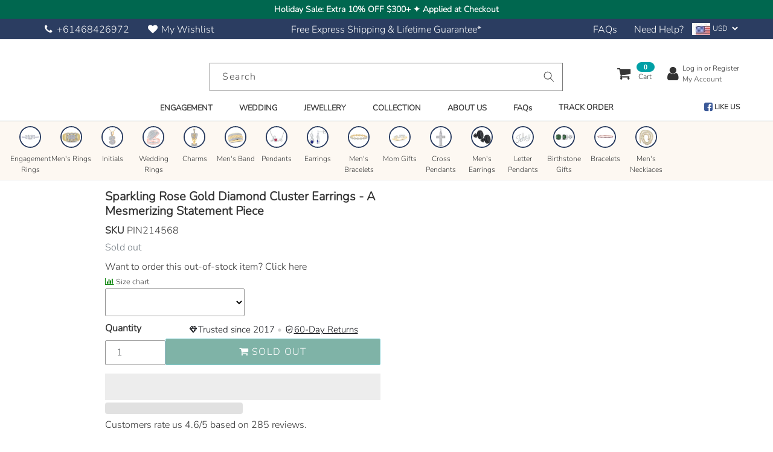

--- FILE ---
content_type: text/html; charset=utf-8
request_url: https://splendidjewellery.com/en-sg/products/10kt-rose-gold-womens-round-diamond-cluster-earrings-1-6-cttwpin214568
body_size: 111604
content:
<!DOCTYPE html>
<html class="no-js" lang="en">
<head>
    
    <meta charset="utf-8">
    <meta http-equiv="X-UA-Compatible" content="IE=edge,chrome=1">
    <meta name="viewport" content="width=device-width,initial-scale=1">
    <meta name="theme-color" content="#01a0a6">
    <link rel="canonical" href="https://splendidjewellery.com/en-sg/products/10kt-rose-gold-womens-round-diamond-cluster-earrings-1-6-cttwpin214568">
    <link rel="shortcut icon" href="//splendidjewellery.com/cdn/shop/files/TRANSPARENT_splendid_jewellery_favicon_blue_32x32.png?v=1756118317" type="image/png">  
    <small class="visually-hidden" style="color:#ffffff;background:#ffffff"> Your-Licence-Key-Here </small>     
      <link rel="preconnect" href="https://cdn.shopify.com" crossorigin>
    <title>Shop Sparkling Rose Gold Diamond Cluster Earrings - A Mesmerizing Statement Piece Online | Splendid Jewellery Deals</title>
    <meta name="description" content="Discover Sparkling Rose Gold Diamond Cluster Earrings - A Mesmerizing Statement Piece at Splendid Jewellery. Premium craftsmanship, stunning design—perfect for any occasion.">
          <meta name="google-site-verification" content="HT0y-nVW_kNS3onQYq_KI8ZrjgKuUfpGOApdQ1O2_vw" />
        <meta name="p:domain_verify" content="537c321127514149a5c9f4e8c93b93bc"/>
  <!-- /snippets/social-meta-tags.liquid -->
<link rel="preload" href="//cdn.shopify.com/s/files/1/0739/9607/5031/t/1/assets/prefetch_critical_resources.js" as="script">




<meta property="og:site_name" content="Splendid Jewellery">
<meta property="og:url" content="https://splendidjewellery.com/en-sg/products/10kt-rose-gold-womens-round-diamond-cluster-earrings-1-6-cttwpin214568">
<meta property="og:title" content="Shop Sparkling Rose Gold Diamond Cluster Earrings - A Mesmerizing Statement Piece Online | Splendid Jewellery Deals">
<meta property="og:type" content="product">
<meta property="og:description" content="Discover Sparkling Rose Gold Diamond Cluster Earrings - A Mesmerizing Statement Piece at Splendid Jewellery. Premium craftsmanship, stunning design—perfect for any occasion.">

  <meta property="og:price:amount" content="631.00">
  <meta property="og:price:currency" content="SGD">

<meta property="og:image" content="http://splendidjewellery.com/cdn/shop/files/earrings-10kt-rose-gold-womens-round-diamond-cluster-earrings-16-cttw-splendid-jewellery-diamond-cluster-earring-gnd-728683-977752_1200x1200.jpg?v=1753997627">
<meta property="og:image:secure_url" content="https://splendidjewellery.com/cdn/shop/files/earrings-10kt-rose-gold-womens-round-diamond-cluster-earrings-16-cttw-splendid-jewellery-diamond-cluster-earring-gnd-728683-977752_1200x1200.jpg?v=1753997627">

<meta name="twitter:card" content="summary_large_image">
<meta name="twitter:title" content="Shop Sparkling Rose Gold Diamond Cluster Earrings - A Mesmerizing Statement Piece Online | Splendid Jewellery Deals">
<meta name="twitter:description" content="Discover Sparkling Rose Gold Diamond Cluster Earrings - A Mesmerizing Statement Piece at Splendid Jewellery. Premium craftsmanship, stunning design—perfect for any occasion."><script src="//cdn.shopify.com/s/files/1/0739/9607/5031/t/1/assets/prefetch_critical_resources.js" type="text/javascript"></script><script src="//cdn.shopify.com/s/files/1/0739/9607/5031/t/1/assets/preload.js" type="text/javascript"></script> 
  <script src="//splendidjewellery.com/cdn/shop/files/pandectes-rules.js?v=4063772748900851620"></script>
  
    <!--<script src="https://stream.splendidjewellery.com/scripts/NoDJPwv6RcMCF2azfKASZoTyQUFyeKrQxGIVLs7kgfdI9A5N5Wbw1OXVd0qEPBia.js"></script>  -->
    
      <!-- Google Tag Manager -->
    <!--<script>(function(w,d,s,l,i){w[l]=w[l]||[];w[l].push({'gtm.start':
    new Date().getTime(),event:'gtm.js'});var f=d.getElementsByTagName(s)[0],
    j=d.createElement(s),dl=l!='dataLayer'?'&l='+l:'';j.async=true;j.src=
    'https://www.googletagmanager.com/gtm.js?id='+i+dl;f.parentNode.insertBefore(j,f);
    })(window,document,'script','dataLayer','GTM-P7HVJ6L');</script> -->
    <!-- End Google Tag Manager -->
    <!-- Google tag (gtag.js) Simprosys most likely-->
    <!--
    <script async src="https://www.googletagmanager.com/gtag/js?id=AW-850797998"></script>
    <script>
      window.dataLayer = window.dataLayer || [];
      function gtag(){dataLayer.push(arguments);}
      gtag('js', new Date());
      gtag('config', 'AW-16641271045');
      gtag('config', 'AW-850797998');
    </script> 
  -->
    <!-- Event snippet for Purchase conversion page -->
    <!--
    <script>
      gtag('event', 'conversion', {
          'send_to': 'AW-850797998/CVIhCNm-0NkBEK7L2JUD',
          'value': 1.0,
          'currency': 'AUD',
          'transaction_id': ''
      });
    </script> 
    -->
    <!-- Event snippet for Add To Cart Tracking For GSF74512 - 20230512020509 conversion page -->
    <!--
    <script>
      gtag('event', 'conversion', {
          'send_to': 'AW-850797998/OtG2CMPxip8YEK7L2JUD',
          'value': 0.0,
          'currency': 'USD'
      });
    </script> 
    -->
      <!-- Google tag (gtag.js) -->
    <!--<script async src="https://www.googletagmanager.com/gtag/js?id=G-0JFL6FRBQQ"></script>
    <script>
      window.dataLayer = window.dataLayer || [];
      function gtag(){dataLayer.push(arguments);}
      gtag('js', new Date());
    
      gtag('config', 'G-0JFL6FRBQQ');
    </script> -->
    
    <!-- BEGIN MerchantWidget Code -->
    <!--<script id='merchantWidgetScript' src="https://www.gstatic.com/shopping/merchant/merchantwidget.js" defer></script>
    <script type="text/javascript">
      merchantWidgetScript.addEventListener('load', function () {
        merchantwidget.start({
          position: 'LEFT_BOTTOM',
          sideMargin: 21,
          bottomMargin: 33,
          mobileSideMargin: 11,
          mobileBottomMargin: 19
        });
      });
    </script>
    -->
    <!-- END MerchantWidget Code -->  
  
  





      
<script type="text/javascript">
var a = window.performance && window.performance.mark;
if (a) {
  window.performance.mark("shopsheriff.amp-snippet.start");
}
var doc = document;
var redirect = "/cart" === window.location.pathname
&& (doc.referrer.includes("ampproject.org") || doc.referrer.includes("/a/s/") )
&& !doc.location.search.includes("utm");

if(redirect) {
  var f = doc.location.search ? "&" : "?";
  window.location =
    window.location.origin
  + window.location.pathname
  + f
  + "utm_source=shopsheriff&utm_medium=amp&utm_campaign=shopsheriff&utm_content=add-to-cart";
}
if (a) {
  window.performance.mark("shopsheriff.amp-snippet.end");
}
      </script>


   <link rel="amphtml" href="https://splendidjewellery.com/a/s/products/10kt-rose-gold-womens-round-diamond-cluster-earrings-1-6-cttwpin214568">



  <style data-shopify>


@font-face {
  font-family: Figtree;
  font-weight: 400;
  font-style: normal;
  font-display: swap;
  src: url("//splendidjewellery.com/cdn/fonts/figtree/figtree_n4.3c0838aba1701047e60be6a99a1b0a40ce9b8419.woff2") format("woff2"),
       url("//splendidjewellery.com/cdn/fonts/figtree/figtree_n4.c0575d1db21fc3821f17fd6617d3dee552312137.woff") format("woff");
}

@font-face {
  font-family: Nunito;
  font-weight: 300;
  font-style: normal;
  font-display: swap;
  src: url("//splendidjewellery.com/cdn/fonts/nunito/nunito_n3.c1d7c2242f5519d084eafc479d7cc132bcc8c480.woff2") format("woff2"),
       url("//splendidjewellery.com/cdn/fonts/nunito/nunito_n3.d543cae3671591d99f8b7ed9ea9ca8387fc73b09.woff") format("woff");
}


@font-face {
  font-family: Figtree;
  font-weight: 400;
  font-style: normal;
  font-display: swap;
  src: url("//splendidjewellery.com/cdn/fonts/figtree/figtree_n4.3c0838aba1701047e60be6a99a1b0a40ce9b8419.woff2") format("woff2"),
       url("//splendidjewellery.com/cdn/fonts/figtree/figtree_n4.c0575d1db21fc3821f17fd6617d3dee552312137.woff") format("woff");
}

:root {
--grid-gutter: 20px;
--grid-gutter-mobile: 15px;
--color-text: #333333;
--color-text-shadow: rgba(0,0,0,0.4);
--color-body-text: #494c50;
--color-text-field-text: #000;
--color-error: #d20000;
--color-error-bg: #fff8f8;
--color-error-input-text: #d20000;
--color-btn-primary-text: #fff;
--gutter-site: 55px;
--gutter-site-mobile: 22px;
--color-image-overlay: #3d4246;
--opacity-image-overlay: 0.3;
--color-sale-text: #303030;
--color-sale-regular-text: #a9a9a9;
--color-small-button-text-border: #3d4246;
--color-text-field: #fff;
--color-topheader-txt: #333333;
--color-topheader-hover: #FFB6B9;
--color-btn-primary: #01a0a6;
--color-text-focus: adaptiveColor(#333333, 51.0);
--color-overlay-text-focus: adaptiveColor(#fff, 255.0);
--color-btn-primary-focus: (#01a0a6, 113.14);
--color-small-button-text-border-focus: adaptiveColor(#3d4246, 64.96);
--color-body: #ffffff;
--color-bg: #ffffff;
--color-topheader-bg: #ffffff;
--color-bg-addtocart: #00674f;
--color-txt-addtocart: #ffffff;
--color-overlay-title-text: #fff;
;

  ;


@font-face {
  font-family: Nunito;
  font-weight: 700;
  font-style: normal;
  font-display: swap;
  src: url("//splendidjewellery.com/cdn/fonts/nunito/nunito_n7.37cf9b8cf43b3322f7e6e13ad2aad62ab5dc9109.woff2") format("woff2"),
       url("//splendidjewellery.com/cdn/fonts/nunito/nunito_n7.45cfcfadc6630011252d54d5f5a2c7c98f60d5de.woff") format("woff");
}

@font-face {
  font-family: Nunito;
  font-weight: 400;
  font-style: normal;
  font-display: swap;
  src: url("//splendidjewellery.com/cdn/fonts/nunito/nunito_n4.fc49103dc396b42cae9460289072d384b6c6eb63.woff2") format("woff2"),
       url("//splendidjewellery.com/cdn/fonts/nunito/nunito_n4.5d26d13beeac3116db2479e64986cdeea4c8fbdd.woff") format("woff");
}

@font-face {
  font-family: Nunito;
  font-weight: 300;
  font-style: italic;
  font-display: swap;
  src: url("//splendidjewellery.com/cdn/fonts/nunito/nunito_i3.11db3ddffd5485d801b7a5d8a24c3b0e446751f1.woff2") format("woff2"),
       url("//splendidjewellery.com/cdn/fonts/nunito/nunito_i3.7f37c552f86f3fb4c0aae0353840b033f9f464a0.woff") format("woff");
}

@font-face {
  font-family: Nunito;
  font-weight: 700;
  font-style: italic;
  font-display: swap;
  src: url("//splendidjewellery.com/cdn/fonts/nunito/nunito_i7.3f8ba2027bc9ceb1b1764ecab15bae73f86c4632.woff2") format("woff2"),
       url("//splendidjewellery.com/cdn/fonts/nunito/nunito_i7.82bfb5f86ec77ada3c9f660da22064c2e46e1469.woff") format("woff");
}

--font-stack-header: Figtree, sans-serif;
--font-style-header: normal;
--font-weight-header: 400;
--font-stack-body: Nunito, sans-serif;
--font-style-body: normal;
--font-weight-body: 300;
--font-size-header: 20px;
--font-size-base: 16px; 
--hover-overlay-opacity: 0.7;
--color-border: #b8c6c6;
--color-border-form: #949494;
--footer-text:#333333;
--footer-bg:#ebebeb;
--footer-brdr-clr:1px solid #d2d2d2;--footer-a-clr-hvr:#1a1a1a;
--svg-select-icon: url(//splendidjewellery.com/cdn/shop/t/50/assets/ico-select.svg?v=146038610840559294621745921787);
--slick-img-url: url(//splendidjewellery.com/cdn/shop/t/50/assets/ajax-loader.gif?v=41356863302472015721745921787);
--font-stack-slideshow: Figtree, sans-serif;
--anim-duration: 1s;
--bk-bfr-freeship:#2b3d61;
--txt-bfr-freeship:#ffffff;
--txt-aftr-freeship:#000000;
--bk-aftr-freeship:#4bbcf4;
}
</style>
 
    
      <link rel="preload" href="//splendidjewellery.com/cdn/shop/t/50/assets/theme.css?v=50316278373528813401762879400" as="style">
    
      <link rel="preload" as="font" href="//splendidjewellery.com/cdn/fonts/figtree/figtree_n4.3c0838aba1701047e60be6a99a1b0a40ce9b8419.woff2" type="font/woff2" crossorigin>
      <link rel="preload" as="font" href="//splendidjewellery.com/cdn/fonts/nunito/nunito_n3.c1d7c2242f5519d084eafc479d7cc132bcc8c480.woff2" type="font/woff2" crossorigin>
      <link rel="preload" as="font" href="//splendidjewellery.com/cdn/fonts/nunito/nunito_n7.37cf9b8cf43b3322f7e6e13ad2aad62ab5dc9109.woff2" type="font/woff2" crossorigin>  
    
        <link rel="preload" href="//splendidjewellery.com/cdn/shop/t/50/assets/vendor-website.js?v=127467897650255036031745921787" as="script">
      
    <style>
      @font-face{font-family:FontAwesome;src:url('//splendidjewellery.com/cdn/shop/t/50/assets/fontawesome-webfont.eot?v=88752339179571016061745921787');src:url('//splendidjewellery.com/cdn/shop/t/50/assets/fontawesome-webfont.eot?v=88752339179571016061745921787') format("embedded-opentype"),url('//splendidjewellery.com/cdn/shop/t/50/assets/fontawesome-webfont.woff2?v=32207045845775034261745921787') format("woff2"),url('//splendidjewellery.com/cdn/shop/t/50/assets/fontawesome-webfont.woff?v=16172') format("woff"),url('//splendidjewellery.com/cdn/shop/t/50/assets/fontawesome-webfont.ttf?v=57926983875037866361745921787') format("truetype"),url('//splendidjewellery.com/cdn/shop/t/50/assets/fontawesome-webfont.svg?v=70697116478122497141745921787') format("svg");font-display:swap;font-weight:400;font-style:normal}.fa{display:inline-block;font:normal normal normal 14px/1 FontAwesome;font-size:inherit;text-rendering:auto;-webkit-font-smoothing:antialiased;-moz-osx-font-smoothing:grayscale}.fa-lg{font-size:1.33333333em;line-height:.75em;vertical-align:-15%}.fa-2x{font-size:2em}.fa-3x{font-size:3em}.fa-4x{font-size:4em}.fa-5x{font-size:5em}.fa-fw{width:1.28571429em;text-align:center}.fa-ul{padding-left:0;margin-left:2.14285714em;list-style-type:none}.fa-ul>li{position:relative}.fa-li{position:absolute;left:-2.14285714em;width:2.14285714em;top:.14285714em;text-align:center}.fa-li.fa-lg{left:-1.85714286em}.fa-border{padding:.2em .25em .15em;border:solid .08em #eee;border-radius:.1em}.fa-pull-left{float:left}.fa-pull-right{float:right}.fa.fa-pull-left{margin-right:.3em}.fa.fa-pull-right{margin-left:.3em}.pull-right{float:right}.pull-left{float:left}.fa.pull-left{margin-right:.3em}.fa.pull-right{margin-left:.3em}.fa-spin{-webkit-animation:fa-spin 2s infinite linear;animation:fa-spin 2s infinite linear}.fa-pulse{-webkit-animation:fa-spin 1s infinite steps(8);animation:fa-spin 1s infinite steps(8)}@-webkit-keyframes fa-spin{0%{-webkit-transform:rotate(0);transform:rotate(0)}100%{-webkit-transform:rotate(359deg);transform:rotate(359deg)}}@keyframes fa-spin{0%{-webkit-transform:rotate(0);transform:rotate(0)}100%{-webkit-transform:rotate(359deg);transform:rotate(359deg)}}.fa-rotate-90{-webkit-transform:rotate(90deg);-ms-transform:rotate(90deg);transform:rotate(90deg)}.fa-rotate-180{-webkit-transform:rotate(180deg);-ms-transform:rotate(180deg);transform:rotate(180deg)}.fa-rotate-270{-webkit-transform:rotate(270deg);-ms-transform:rotate(270deg);transform:rotate(270deg)}.fa-flip-horizontal{-webkit-transform:scale(-1,1);-ms-transform:scale(-1,1);transform:scale(-1,1)}.fa-flip-vertical{-webkit-transform:scale(1,-1);-ms-transform:scale(1,-1);transform:scale(1,-1)}:root .fa-flip-horizontal,:root .fa-flip-vertical,:root .fa-rotate-180,:root .fa-rotate-270,:root .fa-rotate-90{filter:none}.fa-stack{position:relative;display:inline-block;width:2em;height:2em;line-height:2em;vertical-align:middle}.fa-stack-1x,.fa-stack-2x{position:absolute;left:0;width:100%;text-align:center}.fa-stack-1x{line-height:inherit}.fa-stack-2x{font-size:2em}.fa-inverse{color:#fff}.fa-glass:before{content:"\f000"}.fa-music:before{content:"\f001"}.fa-search:before{content:"\f002"}.fa-envelope-o:before{content:"\f003"}.fa-heart:before{content:"\f004"}.fa-star:before{content:"\f005"}.fa-star-o:before{content:"\f006"}.fa-user:before{content:"\f007"}.fa-film:before{content:"\f008"}.fa-th-large:before{content:"\f009"}.fa-th:before{content:"\f00a"}.fa-th-list:before{content:"\f00b"}.fa-check:before{content:"\f00c"}.fa-close:before,.fa-remove:before,.fa-times:before{content:"\f00d"}.fa-search-plus:before{content:"\f00e"}.fa-search-minus:before{content:"\f010"}.fa-power-off:before{content:"\f011"}.fa-signal:before{content:"\f012"}.fa-cog:before,.fa-gear:before{content:"\f013"}.fa-trash-o:before{content:"\f014"}.fa-home:before{content:"\f015"}.fa-file-o:before{content:"\f016"}.fa-clock-o:before{content:"\f017"}.fa-road:before{content:"\f018"}.fa-download:before{content:"\f019"}.fa-arrow-circle-o-down:before{content:"\f01a"}.fa-arrow-circle-o-up:before{content:"\f01b"}.fa-inbox:before{content:"\f01c"}.fa-play-circle-o:before{content:"\f01d"}.fa-repeat:before,.fa-rotate-right:before{content:"\f01e"}.fa-refresh:before{content:"\f021"}.fa-list-alt:before{content:"\f022"}.fa-lock:before{content:"\f023"}.fa-flag:before{content:"\f024"}.fa-headphones:before{content:"\f025"}.fa-volume-off:before{content:"\f026"}.fa-volume-down:before{content:"\f027"}.fa-volume-up:before{content:"\f028"}.fa-qrcode:before{content:"\f029"}.fa-barcode:before{content:"\f02a"}.fa-tag:before{content:"\f02b"}.fa-tags:before{content:"\f02c"}.fa-book:before{content:"\f02d"}.fa-bookmark:before{content:"\f02e"}.fa-print:before{content:"\f02f"}.fa-camera:before{content:"\f030"}.fa-font:before{content:"\f031"}.fa-bold:before{content:"\f032"}.fa-italic:before{content:"\f033"}.fa-text-height:before{content:"\f034"}.fa-text-width:before{content:"\f035"}.fa-align-left:before{content:"\f036"}.fa-align-center:before{content:"\f037"}.fa-align-right:before{content:"\f038"}.fa-align-justify:before{content:"\f039"}.fa-list:before{content:"\f03a"}.fa-dedent:before,.fa-outdent:before{content:"\f03b"}.fa-indent:before{content:"\f03c"}.fa-video-camera:before{content:"\f03d"}.fa-image:before,.fa-photo:before,.fa-picture-o:before{content:"\f03e"}.fa-pencil:before{content:"\f040"}.fa-map-marker:before{content:"\f041"}.fa-adjust:before{content:"\f042"}.fa-tint:before{content:"\f043"}.fa-edit:before,.fa-pencil-square-o:before{content:"\f044"}.fa-share-square-o:before{content:"\f045"}.fa-check-square-o:before{content:"\f046"}.fa-arrows:before{content:"\f047"}.fa-step-backward:before{content:"\f048"}.fa-fast-backward:before{content:"\f049"}.fa-backward:before{content:"\f04a"}.fa-play:before{content:"\f04b"}.fa-pause:before{content:"\f04c"}.fa-stop:before{content:"\f04d"}.fa-forward:before{content:"\f04e"}.fa-fast-forward:before{content:"\f050"}.fa-step-forward:before{content:"\f051"}.fa-eject:before{content:"\f052"}.fa-chevron-left:before{content:"\f053"}.fa-chevron-right:before{content:"\f054"}.fa-plus-circle:before{content:"\f055"}.fa-minus-circle:before{content:"\f056"}.fa-times-circle:before{content:"\f057"}.fa-check-circle:before{content:"\f058"}.fa-question-circle:before{content:"\f059"}.fa-info-circle:before{content:"\f05a"}.fa-crosshairs:before{content:"\f05b"}.fa-times-circle-o:before{content:"\f05c"}.fa-check-circle-o:before{content:"\f05d"}.fa-ban:before{content:"\f05e"}.fa-arrow-left:before{content:"\f060"}.fa-arrow-right:before{content:"\f061"}.fa-arrow-up:before{content:"\f062"}.fa-arrow-down:before{content:"\f063"}.fa-mail-forward:before,.fa-share:before{content:"\f064"}.fa-expand:before{content:"\f065"}.fa-compress:before{content:"\f066"}.fa-plus:before{content:"\f067"}.fa-minus:before{content:"\f068"}.fa-asterisk:before{content:"\f069"}.fa-exclamation-circle:before{content:"\f06a"}.fa-gift:before{content:"\f06b"}.fa-leaf:before{content:"\f06c"}.fa-fire:before{content:"\f06d"}.fa-eye:before{content:"\f06e"}.fa-eye-slash:before{content:"\f070"}.fa-exclamation-triangle:before,.fa-warning:before{content:"\f071"}.fa-plane:before{content:"\f072"}.fa-calendar:before{content:"\f073"}.fa-random:before{content:"\f074"}.fa-comment:before{content:"\f075"}.fa-magnet:before{content:"\f076"}.fa-chevron-up:before{content:"\f077"}.fa-chevron-down:before{content:"\f078"}.fa-retweet:before{content:"\f079"}.fa-shopping-cart:before{content:"\f07a"}.fa-folder:before{content:"\f07b"}.fa-folder-open:before{content:"\f07c"}.fa-arrows-v:before{content:"\f07d"}.fa-arrows-h:before{content:"\f07e"}.fa-bar-chart-o:before,.fa-bar-chart:before{content:"\f080"}.fa-twitter-square:before{content:"\f081"}.fa-facebook-square:before{content:"\f082"}.fa-camera-retro:before{content:"\f083"}.fa-key:before{content:"\f084"}.fa-cogs:before,.fa-gears:before{content:"\f085"}.fa-comments:before{content:"\f086"}.fa-thumbs-o-up:before{content:"\f087"}.fa-thumbs-o-down:before{content:"\f088"}.fa-star-half:before{content:"\f089"}.fa-heart-o:before{content:"\f08a"}.fa-sign-out:before{content:"\f08b"}.fa-linkedin-square:before{content:"\f08c"}.fa-thumb-tack:before{content:"\f08d"}.fa-external-link:before{content:"\f08e"}.fa-sign-in:before{content:"\f090"}.fa-trophy:before{content:"\f091"}.fa-github-square:before{content:"\f092"}.fa-upload:before{content:"\f093"}.fa-lemon-o:before{content:"\f094"}.fa-phone:before{content:"\f095"}.fa-square-o:before{content:"\f096"}.fa-bookmark-o:before{content:"\f097"}.fa-phone-square:before{content:"\f098"}.fa-twitter:before{content:"\f099"}.fa-facebook-f:before,.fa-facebook:before{content:"\f09a"}.fa-github:before{content:"\f09b"}.fa-unlock:before{content:"\f09c"}.fa-credit-card:before{content:"\f09d"}.fa-feed:before,.fa-rss:before{content:"\f09e"}.fa-hdd-o:before{content:"\f0a0"}.fa-bullhorn:before{content:"\f0a1"}.fa-bell:before{content:"\f0f3"}.fa-certificate:before{content:"\f0a3"}.fa-hand-o-right:before{content:"\f0a4"}.fa-hand-o-left:before{content:"\f0a5"}.fa-hand-o-up:before{content:"\f0a6"}.fa-hand-o-down:before{content:"\f0a7"}.fa-arrow-circle-left:before{content:"\f0a8"}.fa-arrow-circle-right:before{content:"\f0a9"}.fa-arrow-circle-up:before{content:"\f0aa"}.fa-arrow-circle-down:before{content:"\f0ab"}.fa-globe:before{content:"\f0ac"}.fa-wrench:before{content:"\f0ad"}.fa-tasks:before{content:"\f0ae"}.fa-filter:before{content:"\f0b0"}.fa-briefcase:before{content:"\f0b1"}.fa-arrows-alt:before{content:"\f0b2"}.fa-group:before,.fa-users:before{content:"\f0c0"}.fa-chain:before,.fa-link:before{content:"\f0c1"}.fa-cloud:before{content:"\f0c2"}.fa-flask:before{content:"\f0c3"}.fa-cut:before,.fa-scissors:before{content:"\f0c4"}.fa-copy:before,.fa-files-o:before{content:"\f0c5"}.fa-paperclip:before{content:"\f0c6"}.fa-floppy-o:before,.fa-save:before{content:"\f0c7"}.fa-square:before{content:"\f0c8"}.fa-bars:before,.fa-navicon:before,.fa-reorder:before{content:"\f0c9"}.fa-list-ul:before{content:"\f0ca"}.fa-list-ol:before{content:"\f0cb"}.fa-strikethrough:before{content:"\f0cc"}.fa-underline:before{content:"\f0cd"}.fa-table:before{content:"\f0ce"}.fa-magic:before{content:"\f0d0"}.fa-truck:before{content:"\f0d1"}.fa-pinterest:before{content:"\f0d2"}.fa-pinterest-square:before{content:"\f0d3"}.fa-google-plus-square:before{content:"\f0d4"}.fa-google-plus:before{content:"\f0d5"}.fa-money:before{content:"\f0d6"}.fa-caret-down:before{content:"\f0d7"}.fa-caret-up:before{content:"\f0d8"}.fa-caret-left:before{content:"\f0d9"}.fa-caret-right:before{content:"\f0da"}.fa-columns:before{content:"\f0db"}.fa-sort:before,.fa-unsorted:before{content:"\f0dc"}.fa-sort-desc:before,.fa-sort-down:before{content:"\f0dd"}.fa-sort-asc:before,.fa-sort-up:before{content:"\f0de"}.fa-envelope:before{content:"\f0e0"}.fa-linkedin:before{content:"\f0e1"}.fa-rotate-left:before,.fa-undo:before{content:"\f0e2"}.fa-gavel:before,.fa-legal:before{content:"\f0e3"}.fa-dashboard:before,.fa-tachometer:before{content:"\f0e4"}.fa-comment-o:before{content:"\f0e5"}.fa-comments-o:before{content:"\f0e6"}.fa-bolt:before,.fa-flash:before{content:"\f0e7"}.fa-sitemap:before{content:"\f0e8"}.fa-umbrella:before{content:"\f0e9"}.fa-clipboard:before,.fa-paste:before{content:"\f0ea"}.fa-lightbulb-o:before{content:"\f0eb"}.fa-exchange:before{content:"\f0ec"}.fa-cloud-download:before{content:"\f0ed"}.fa-cloud-upload:before{content:"\f0ee"}.fa-user-md:before{content:"\f0f0"}.fa-stethoscope:before{content:"\f0f1"}.fa-suitcase:before{content:"\f0f2"}.fa-bell-o:before{content:"\f0a2"}.fa-coffee:before{content:"\f0f4"}.fa-cutlery:before{content:"\f0f5"}.fa-file-text-o:before{content:"\f0f6"}.fa-building-o:before{content:"\f0f7"}.fa-hospital-o:before{content:"\f0f8"}.fa-ambulance:before{content:"\f0f9"}.fa-medkit:before{content:"\f0fa"}.fa-fighter-jet:before{content:"\f0fb"}.fa-beer:before{content:"\f0fc"}.fa-h-square:before{content:"\f0fd"}.fa-plus-square:before{content:"\f0fe"}.fa-angle-double-left:before{content:"\f100"}.fa-angle-double-right:before{content:"\f101"}.fa-angle-double-up:before{content:"\f102"}.fa-angle-double-down:before{content:"\f103"}.fa-angle-left:before{content:"\f104"}.fa-angle-right:before{content:"\f105"}.fa-angle-up:before{content:"\f106"}.fa-angle-down:before{content:"\f107"}.fa-desktop:before{content:"\f108"}.fa-laptop:before{content:"\f109"}.fa-tablet:before{content:"\f10a"}.fa-mobile-phone:before,.fa-mobile:before{content:"\f10b"}.fa-circle-o:before{content:"\f10c"}.fa-quote-left:before{content:"\f10d"}.fa-quote-right:before{content:"\f10e"}.fa-spinner:before{content:"\f110"}.fa-circle:before{content:"\f111"}.fa-mail-reply:before,.fa-reply:before{content:"\f112"}.fa-github-alt:before{content:"\f113"}.fa-folder-o:before{content:"\f114"}.fa-folder-open-o:before{content:"\f115"}.fa-smile-o:before{content:"\f118"}.fa-frown-o:before{content:"\f119"}.fa-meh-o:before{content:"\f11a"}.fa-gamepad:before{content:"\f11b"}.fa-keyboard-o:before{content:"\f11c"}.fa-flag-o:before{content:"\f11d"}.fa-flag-checkered:before{content:"\f11e"}.fa-terminal:before{content:"\f120"}.fa-code:before{content:"\f121"}.fa-mail-reply-all:before,.fa-reply-all:before{content:"\f122"}.fa-star-half-empty:before,.fa-star-half-full:before,.fa-star-half-o:before{content:"\f123"}.fa-location-arrow:before{content:"\f124"}.fa-crop:before{content:"\f125"}.fa-code-fork:before{content:"\f126"}.fa-chain-broken:before,.fa-unlink:before{content:"\f127"}.fa-question:before{content:"\f128"}.fa-info:before{content:"\f129"}.fa-exclamation:before{content:"\f12a"}.fa-superscript:before{content:"\f12b"}.fa-subscript:before{content:"\f12c"}.fa-eraser:before{content:"\f12d"}.fa-puzzle-piece:before{content:"\f12e"}.fa-microphone:before{content:"\f130"}.fa-microphone-slash:before{content:"\f131"}.fa-shield:before{content:"\f132"}.fa-calendar-o:before{content:"\f133"}.fa-fire-extinguisher:before{content:"\f134"}.fa-rocket:before{content:"\f135"}.fa-maxcdn:before{content:"\f136"}.fa-chevron-circle-left:before{content:"\f137"}.fa-chevron-circle-right:before{content:"\f138"}.fa-chevron-circle-up:before{content:"\f139"}.fa-chevron-circle-down:before{content:"\f13a"}.fa-html5:before{content:"\f13b"}.fa-css3:before{content:"\f13c"}.fa-anchor:before{content:"\f13d"}.fa-unlock-alt:before{content:"\f13e"}.fa-bullseye:before{content:"\f140"}.fa-ellipsis-h:before{content:"\f141"}.fa-ellipsis-v:before{content:"\f142"}.fa-rss-square:before{content:"\f143"}.fa-play-circle:before{content:"\f144"}.fa-ticket:before{content:"\f145"}.fa-minus-square:before{content:"\f146"}.fa-minus-square-o:before{content:"\f147"}.fa-level-up:before{content:"\f148"}.fa-level-down:before{content:"\f149"}.fa-check-square:before{content:"\f14a"}.fa-pencil-square:before{content:"\f14b"}.fa-external-link-square:before{content:"\f14c"}.fa-share-square:before{content:"\f14d"}.fa-compass:before{content:"\f14e"}.fa-caret-square-o-down:before,.fa-toggle-down:before{content:"\f150"}.fa-caret-square-o-up:before,.fa-toggle-up:before{content:"\f151"}.fa-caret-square-o-right:before,.fa-toggle-right:before{content:"\f152"}.fa-eur:before,.fa-euro:before{content:"\f153"}.fa-gbp:before{content:"\f154"}.fa-dollar:before,.fa-usd:before{content:"\f155"}.fa-inr:before,.fa-rupee:before{content:"\f156"}.fa-cny:before,.fa-jpy:before,.fa-rmb:before,.fa-yen:before{content:"\f157"}.fa-rouble:before,.fa-rub:before,.fa-ruble:before{content:"\f158"}.fa-krw:before,.fa-won:before{content:"\f159"}.fa-bitcoin:before,.fa-btc:before{content:"\f15a"}.fa-file:before{content:"\f15b"}.fa-file-text:before{content:"\f15c"}.fa-sort-alpha-asc:before{content:"\f15d"}.fa-sort-alpha-desc:before{content:"\f15e"}.fa-sort-amount-asc:before{content:"\f160"}.fa-sort-amount-desc:before{content:"\f161"}.fa-sort-numeric-asc:before{content:"\f162"}.fa-sort-numeric-desc:before{content:"\f163"}.fa-thumbs-up:before{content:"\f164"}.fa-thumbs-down:before{content:"\f165"}.fa-youtube-square:before{content:"\f166"}.fa-youtube:before{content:"\f167"}.fa-xing:before{content:"\f168"}.fa-xing-square:before{content:"\f169"}.fa-youtube-play:before{content:"\f16a"}.fa-dropbox:before{content:"\f16b"}.fa-stack-overflow:before{content:"\f16c"}.fa-instagram:before{content:"\f16d"}.fa-flickr:before{content:"\f16e"}.fa-adn:before{content:"\f170"}.fa-bitbucket:before{content:"\f171"}.fa-bitbucket-square:before{content:"\f172"}.fa-tumblr:before{content:"\f173"}.fa-tumblr-square:before{content:"\f174"}.fa-long-arrow-down:before{content:"\f175"}.fa-long-arrow-up:before{content:"\f176"}.fa-long-arrow-left:before{content:"\f177"}.fa-long-arrow-right:before{content:"\f178"}.fa-apple:before{content:"\f179"}.fa-windows:before{content:"\f17a"}.fa-android:before{content:"\f17b"}.fa-linux:before{content:"\f17c"}.fa-dribbble:before{content:"\f17d"}.fa-skype:before{content:"\f17e"}.fa-foursquare:before{content:"\f180"}.fa-trello:before{content:"\f181"}.fa-female:before{content:"\f182"}.fa-male:before{content:"\f183"}.fa-gittip:before,.fa-gratipay:before{content:"\f184"}.fa-sun-o:before{content:"\f185"}.fa-moon-o:before{content:"\f186"}.fa-archive:before{content:"\f187"}.fa-bug:before{content:"\f188"}.fa-vk:before{content:"\f189"}.fa-weibo:before{content:"\f18a"}.fa-renren:before{content:"\f18b"}.fa-pagelines:before{content:"\f18c"}.fa-stack-exchange:before{content:"\f18d"}.fa-arrow-circle-o-right:before{content:"\f18e"}.fa-arrow-circle-o-left:before{content:"\f190"}.fa-caret-square-o-left:before,.fa-toggle-left:before{content:"\f191"}.fa-dot-circle-o:before{content:"\f192"}.fa-wheelchair:before{content:"\f193"}.fa-vimeo-square:before{content:"\f194"}.fa-try:before,.fa-turkish-lira:before{content:"\f195"}.fa-plus-square-o:before{content:"\f196"}.fa-space-shuttle:before{content:"\f197"}.fa-slack:before{content:"\f198"}.fa-envelope-square:before{content:"\f199"}.fa-wordpress:before{content:"\f19a"}.fa-openid:before{content:"\f19b"}.fa-bank:before,.fa-institution:before,.fa-university:before{content:"\f19c"}.fa-graduation-cap:before,.fa-mortar-board:before{content:"\f19d"}.fa-yahoo:before{content:"\f19e"}.fa-google:before{content:"\f1a0"}.fa-reddit:before{content:"\f1a1"}.fa-reddit-square:before{content:"\f1a2"}.fa-stumbleupon-circle:before{content:"\f1a3"}.fa-stumbleupon:before{content:"\f1a4"}.fa-delicious:before{content:"\f1a5"}.fa-digg:before{content:"\f1a6"}.fa-pied-piper-pp:before{content:"\f1a7"}.fa-pied-piper-alt:before{content:"\f1a8"}.fa-drupal:before{content:"\f1a9"}.fa-joomla:before{content:"\f1aa"}.fa-language:before{content:"\f1ab"}.fa-fax:before{content:"\f1ac"}.fa-building:before{content:"\f1ad"}.fa-child:before{content:"\f1ae"}.fa-paw:before{content:"\f1b0"}.fa-spoon:before{content:"\f1b1"}.fa-cube:before{content:"\f1b2"}.fa-cubes:before{content:"\f1b3"}.fa-behance:before{content:"\f1b4"}.fa-behance-square:before{content:"\f1b5"}.fa-steam:before{content:"\f1b6"}.fa-steam-square:before{content:"\f1b7"}.fa-recycle:before{content:"\f1b8"}.fa-automobile:before,.fa-car:before{content:"\f1b9"}.fa-cab:before,.fa-taxi:before{content:"\f1ba"}.fa-tree:before{content:"\f1bb"}.fa-spotify:before{content:"\f1bc"}.fa-deviantart:before{content:"\f1bd"}.fa-soundcloud:before{content:"\f1be"}.fa-database:before{content:"\f1c0"}.fa-file-pdf-o:before{content:"\f1c1"}.fa-file-word-o:before{content:"\f1c2"}.fa-file-excel-o:before{content:"\f1c3"}.fa-file-powerpoint-o:before{content:"\f1c4"}.fa-file-image-o:before,.fa-file-photo-o:before,.fa-file-picture-o:before{content:"\f1c5"}.fa-file-archive-o:before,.fa-file-zip-o:before{content:"\f1c6"}.fa-file-audio-o:before,.fa-file-sound-o:before{content:"\f1c7"}.fa-file-movie-o:before,.fa-file-video-o:before{content:"\f1c8"}.fa-file-code-o:before{content:"\f1c9"}.fa-vine:before{content:"\f1ca"}.fa-codepen:before{content:"\f1cb"}.fa-jsfiddle:before{content:"\f1cc"}.fa-life-bouy:before,.fa-life-buoy:before,.fa-life-ring:before,.fa-life-saver:before,.fa-support:before{content:"\f1cd"}.fa-circle-o-notch:before{content:"\f1ce"}.fa-ra:before,.fa-rebel:before,.fa-resistance:before{content:"\f1d0"}.fa-empire:before,.fa-ge:before{content:"\f1d1"}.fa-git-square:before{content:"\f1d2"}.fa-git:before{content:"\f1d3"}.fa-hacker-news:before,.fa-y-combinator-square:before,.fa-yc-square:before{content:"\f1d4"}.fa-tencent-weibo:before{content:"\f1d5"}.fa-qq:before{content:"\f1d6"}.fa-wechat:before,.fa-weixin:before{content:"\f1d7"}.fa-paper-plane:before,.fa-send:before{content:"\f1d8"}.fa-paper-plane-o:before,.fa-send-o:before{content:"\f1d9"}.fa-history:before{content:"\f1da"}.fa-circle-thin:before{content:"\f1db"}.fa-header:before{content:"\f1dc"}.fa-paragraph:before{content:"\f1dd"}.fa-sliders:before{content:"\f1de"}.fa-share-alt:before{content:"\f1e0"}.fa-share-alt-square:before{content:"\f1e1"}.fa-bomb:before{content:"\f1e2"}.fa-futbol-o:before,.fa-soccer-ball-o:before{content:"\f1e3"}.fa-tty:before{content:"\f1e4"}.fa-binoculars:before{content:"\f1e5"}.fa-plug:before{content:"\f1e6"}.fa-slideshare:before{content:"\f1e7"}.fa-twitch:before{content:"\f1e8"}.fa-yelp:before{content:"\f1e9"}.fa-newspaper-o:before{content:"\f1ea"}.fa-wifi:before{content:"\f1eb"}.fa-calculator:before{content:"\f1ec"}.fa-paypal:before{content:"\f1ed"}.fa-google-wallet:before{content:"\f1ee"}.fa-cc-visa:before{content:"\f1f0"}.fa-cc-mastercard:before{content:"\f1f1"}.fa-cc-discover:before{content:"\f1f2"}.fa-cc-amex:before{content:"\f1f3"}.fa-cc-paypal:before{content:"\f1f4"}.fa-cc-stripe:before{content:"\f1f5"}.fa-bell-slash:before{content:"\f1f6"}.fa-bell-slash-o:before{content:"\f1f7"}.fa-trash:before{content:"\f1f8"}.fa-copyright:before{content:"\f1f9"}.fa-at:before{content:"\f1fa"}.fa-eyedropper:before{content:"\f1fb"}.fa-paint-brush:before{content:"\f1fc"}.fa-birthday-cake:before{content:"\f1fd"}.fa-area-chart:before{content:"\f1fe"}.fa-pie-chart:before{content:"\f200"}.fa-line-chart:before{content:"\f201"}.fa-lastfm:before{content:"\f202"}.fa-lastfm-square:before{content:"\f203"}.fa-toggle-off:before{content:"\f204"}.fa-toggle-on:before{content:"\f205"}.fa-bicycle:before{content:"\f206"}.fa-bus:before{content:"\f207"}.fa-ioxhost:before{content:"\f208"}.fa-angellist:before{content:"\f209"}.fa-cc:before{content:"\f20a"}.fa-ils:before,.fa-shekel:before,.fa-sheqel:before{content:"\f20b"}.fa-meanpath:before{content:"\f20c"}.fa-buysellads:before{content:"\f20d"}.fa-connectdevelop:before{content:"\f20e"}.fa-dashcube:before{content:"\f210"}.fa-forumbee:before{content:"\f211"}.fa-leanpub:before{content:"\f212"}.fa-sellsy:before{content:"\f213"}.fa-shirtsinbulk:before{content:"\f214"}.fa-simplybuilt:before{content:"\f215"}.fa-skyatlas:before{content:"\f216"}.fa-cart-plus:before{content:"\f217"}.fa-cart-arrow-down:before{content:"\f218"}.fa-diamond:before{content:"\f219"}.fa-ship:before{content:"\f21a"}.fa-user-secret:before{content:"\f21b"}.fa-motorcycle:before{content:"\f21c"}.fa-street-view:before{content:"\f21d"}.fa-heartbeat:before{content:"\f21e"}.fa-venus:before{content:"\f221"}.fa-mars:before{content:"\f222"}.fa-mercury:before{content:"\f223"}.fa-intersex:before,.fa-transgender:before{content:"\f224"}.fa-transgender-alt:before{content:"\f225"}.fa-venus-double:before{content:"\f226"}.fa-mars-double:before{content:"\f227"}.fa-venus-mars:before{content:"\f228"}.fa-mars-stroke:before{content:"\f229"}.fa-mars-stroke-v:before{content:"\f22a"}.fa-mars-stroke-h:before{content:"\f22b"}.fa-neuter:before{content:"\f22c"}.fa-genderless:before{content:"\f22d"}.fa-facebook-official:before{content:"\f230"}.fa-pinterest-p:before{content:"\f231"}.fa-whatsapp:before{content:"\f232"}.fa-server:before{content:"\f233"}.fa-user-plus:before{content:"\f234"}.fa-user-times:before{content:"\f235"}.fa-bed:before,.fa-hotel:before{content:"\f236"}.fa-viacoin:before{content:"\f237"}.fa-train:before{content:"\f238"}.fa-subway:before{content:"\f239"}.fa-medium:before{content:"\f23a"}.fa-y-combinator:before,.fa-yc:before{content:"\f23b"}.fa-optin-monster:before{content:"\f23c"}.fa-opencart:before{content:"\f23d"}.fa-expeditedssl:before{content:"\f23e"}.fa-battery-4:before,.fa-battery-full:before,.fa-battery:before{content:"\f240"}.fa-battery-3:before,.fa-battery-three-quarters:before{content:"\f241"}.fa-battery-2:before,.fa-battery-half:before{content:"\f242"}.fa-battery-1:before,.fa-battery-quarter:before{content:"\f243"}.fa-battery-0:before,.fa-battery-empty:before{content:"\f244"}.fa-mouse-pointer:before{content:"\f245"}.fa-i-cursor:before{content:"\f246"}.fa-object-group:before{content:"\f247"}.fa-object-ungroup:before{content:"\f248"}.fa-sticky-note:before{content:"\f249"}.fa-sticky-note-o:before{content:"\f24a"}.fa-cc-jcb:before{content:"\f24b"}.fa-cc-diners-club:before{content:"\f24c"}.fa-clone:before{content:"\f24d"}.fa-balance-scale:before{content:"\f24e"}.fa-hourglass-o:before{content:"\f250"}.fa-hourglass-1:before,.fa-hourglass-start:before{content:"\f251"}.fa-hourglass-2:before,.fa-hourglass-half:before{content:"\f252"}.fa-hourglass-3:before,.fa-hourglass-end:before{content:"\f253"}.fa-hourglass:before{content:"\f254"}.fa-hand-grab-o:before,.fa-hand-rock-o:before{content:"\f255"}.fa-hand-paper-o:before,.fa-hand-stop-o:before{content:"\f256"}.fa-hand-scissors-o:before{content:"\f257"}.fa-hand-lizard-o:before{content:"\f258"}.fa-hand-spock-o:before{content:"\f259"}.fa-hand-pointer-o:before{content:"\f25a"}.fa-hand-peace-o:before{content:"\f25b"}.fa-trademark:before{content:"\f25c"}.fa-registered:before{content:"\f25d"}.fa-creative-commons:before{content:"\f25e"}.fa-gg:before{content:"\f260"}.fa-gg-circle:before{content:"\f261"}.fa-tripadvisor:before{content:"\f262"}.fa-odnoklassniki:before{content:"\f263"}.fa-odnoklassniki-square:before{content:"\f264"}.fa-get-pocket:before{content:"\f265"}.fa-wikipedia-w:before{content:"\f266"}.fa-safari:before{content:"\f267"}.fa-chrome:before{content:"\f268"}.fa-firefox:before{content:"\f269"}.fa-opera:before{content:"\f26a"}.fa-internet-explorer:before{content:"\f26b"}.fa-television:before,.fa-tv:before{content:"\f26c"}.fa-contao:before{content:"\f26d"}.fa-500px:before{content:"\f26e"}.fa-amazon:before{content:"\f270"}.fa-calendar-plus-o:before{content:"\f271"}.fa-calendar-minus-o:before{content:"\f272"}.fa-calendar-times-o:before{content:"\f273"}.fa-calendar-check-o:before{content:"\f274"}.fa-industry:before{content:"\f275"}.fa-map-pin:before{content:"\f276"}.fa-map-signs:before{content:"\f277"}.fa-map-o:before{content:"\f278"}.fa-map:before{content:"\f279"}.fa-commenting:before{content:"\f27a"}.fa-commenting-o:before{content:"\f27b"}.fa-houzz:before{content:"\f27c"}.fa-vimeo:before{content:"\f27d"}.fa-black-tie:before{content:"\f27e"}.fa-fonticons:before{content:"\f280"}.fa-reddit-alien:before{content:"\f281"}.fa-edge:before{content:"\f282"}.fa-credit-card-alt:before{content:"\f283"}.fa-codiepie:before{content:"\f284"}.fa-modx:before{content:"\f285"}.fa-fort-awesome:before{content:"\f286"}.fa-usb:before{content:"\f287"}.fa-product-hunt:before{content:"\f288"}.fa-mixcloud:before{content:"\f289"}.fa-scribd:before{content:"\f28a"}.fa-pause-circle:before{content:"\f28b"}.fa-pause-circle-o:before{content:"\f28c"}.fa-stop-circle:before{content:"\f28d"}.fa-stop-circle-o:before{content:"\f28e"}.fa-shopping-bag:before{content:"\f290"}.fa-shopping-basket:before{content:"\f291"}.fa-hashtag:before{content:"\f292"}.fa-bluetooth:before{content:"\f293"}.fa-bluetooth-b:before{content:"\f294"}.fa-percent:before{content:"\f295"}.fa-gitlab:before{content:"\f296"}.fa-wpbeginner:before{content:"\f297"}.fa-wpforms:before{content:"\f298"}.fa-envira:before{content:"\f299"}.fa-universal-access:before{content:"\f29a"}.fa-wheelchair-alt:before{content:"\f29b"}.fa-question-circle-o:before{content:"\f29c"}.fa-blind:before{content:"\f29d"}.fa-audio-description:before{content:"\f29e"}.fa-volume-control-phone:before{content:"\f2a0"}.fa-braille:before{content:"\f2a1"}.fa-assistive-listening-systems:before{content:"\f2a2"}.fa-american-sign-language-interpreting:before,.fa-asl-interpreting:before{content:"\f2a3"}.fa-deaf:before,.fa-deafness:before,.fa-hard-of-hearing:before{content:"\f2a4"}.fa-glide:before{content:"\f2a5"}.fa-glide-g:before{content:"\f2a6"}.fa-sign-language:before,.fa-signing:before{content:"\f2a7"}.fa-low-vision:before{content:"\f2a8"}.fa-viadeo:before{content:"\f2a9"}.fa-viadeo-square:before{content:"\f2aa"}.fa-snapchat:before{content:"\f2ab"}.fa-snapchat-ghost:before{content:"\f2ac"}.fa-snapchat-square:before{content:"\f2ad"}.fa-pied-piper:before{content:"\f2ae"}.fa-first-order:before{content:"\f2b0"}.fa-yoast:before{content:"\f2b1"}.fa-themeisle:before{content:"\f2b2"}.fa-google-plus-circle:before,.fa-google-plus-official:before{content:"\f2b3"}.fa-fa:before,.fa-font-awesome:before{content:"\f2b4"}.fa-handshake-o:before{content:"\f2b5"}.fa-envelope-open:before{content:"\f2b6"}.fa-envelope-open-o:before{content:"\f2b7"}.fa-linode:before{content:"\f2b8"}.fa-address-book:before{content:"\f2b9"}.fa-address-book-o:before{content:"\f2ba"}.fa-address-card:before,.fa-vcard:before{content:"\f2bb"}.fa-address-card-o:before,.fa-vcard-o:before{content:"\f2bc"}.fa-user-circle:before{content:"\f2bd"}.fa-user-circle-o:before{content:"\f2be"}.fa-user-o:before{content:"\f2c0"}.fa-id-badge:before{content:"\f2c1"}.fa-drivers-license:before,.fa-id-card:before{content:"\f2c2"}.fa-drivers-license-o:before,.fa-id-card-o:before{content:"\f2c3"}.fa-quora:before{content:"\f2c4"}.fa-free-code-camp:before{content:"\f2c5"}.fa-telegram:before{content:"\f2c6"}.fa-thermometer-4:before,.fa-thermometer-full:before,.fa-thermometer:before{content:"\f2c7"}.fa-thermometer-3:before,.fa-thermometer-three-quarters:before{content:"\f2c8"}.fa-thermometer-2:before,.fa-thermometer-half:before{content:"\f2c9"}.fa-thermometer-1:before,.fa-thermometer-quarter:before{content:"\f2ca"}.fa-thermometer-0:before,.fa-thermometer-empty:before{content:"\f2cb"}.fa-shower:before{content:"\f2cc"}.fa-bath:before,.fa-bathtub:before,.fa-s15:before{content:"\f2cd"}.fa-podcast:before{content:"\f2ce"}.fa-window-maximize:before{content:"\f2d0"}.fa-window-restore:before{content:"\f2d2"}.fa-times-rectangle:before,.fa-window-close:before{content:"\f2d3"}.fa-times-rectangle-o:before,.fa-window-close-o:before{content:"\f2d4"}.fa-bandcamp:before{content:"\f2d5"}.fa-grav:before{content:"\f2d6"}.fa-etsy:before{content:"\f2d7"}.fa-imdb:before{content:"\f2d8"}.fa-ravelry:before{content:"\f2d9"}.fa-eercast:before{content:"\f2da"}.fa-microchip:before{content:"\f2db"}.fa-snowflake-o:before{content:"\f2dc"}.fa-superpowers:before{content:"\f2dd"}.fa-wpexplorer:before{content:"\f2de"}.fa-meetup:before{content:"\f2e0"}.sr-only{position:absolute;width:1px;height:1px;padding:0;margin:-1px;overflow:hidden;clip:rect(0,0,0,0);border:0}.sr-only-focusable:active,.sr-only-focusable:focus{position:static;width:auto;height:auto;margin:0;overflow:visible;clip:auto}
      </style>  

    
    
      <link rel="stylesheet" href="//splendidjewellery.com/cdn/shop/t/50/assets/theme.css?v=50316278373528813401762879400"> 
    
    
    <link rel="stylesheet" href="//splendidjewellery.com/cdn/shop/t/50/assets/component-search.css?v=183165931687490392841745921787" media="print" onload="this.media='all'">
    <link rel="stylesheet" href="//splendidjewellery.com/cdn/shop/t/50/assets/component-predictive-search.css?v=6310507004468113101745921787" media="print" onload="this.media='all'">
    
    <script type="text/javascript" src="//splendidjewellery.com/cdn/shop/t/50/assets/jquery-3.5.1.min.js?v=60938658743091704111745921787"></script>
    <script type="text/javascript">var theme={breakpoints:{narrowscreen:500,medium:750,large:990,widescreen:1400},strings:{addToCart:"Add to cart",soldOut:"Sold out",unavailable:"Unavailable",regularPrice:"Regular price",salePrice:"Sale price",sale:"Sale",showMore:"Show More",showLess:"Show Less",addressError:"Error looking up that address",addressNoResults:"No results for that address",addressQueryLimit:"You have exceeded the Google API usage limit. Consider upgrading to a \u003ca href=\"https:\/\/developers.google.com\/maps\/premium\/usage-limits\"\u003ePremium Plan\u003c\/a\u003e.",authError:"There was a problem authenticating your Google Maps account.",newWindow:"Opens in a new window.",external:"Opens external website.",newWindowExternal:"Opens external website in a new window.",removeLabel:"Remove [product]",update:"Update",quantity:"Quantity",discountedTotal:"Discounted total",regularTotal:"Regular total",priceColumn:"See Price column for discount details.",quantityMinimumMessage:"Quantity must be 1 or more",cartError:"There was an error while updating your cart. Please try again.",removedItemMessage:"Removed \u003cspan class=\"cart__removed-product-details\"\u003e([quantity]) [link]\u003c\/span\u003e from your cart.",unitPrice:"Unit price",unitPriceSeparator:"per",oneCartCount:"1 item",otherCartCount:"[count] items",quantityLabel:"Quantity: [count]"},moneyFormat:"${{amount}}",moneyFormatWithCurrency:"${{amount}} SGD"}</script>
    <script type="text/javascript">document.documentElement.className=document.documentElement.className.replace("no-js","js");</script>
      
    <script type="text/javascript" src="//splendidjewellery.com/cdn/shop/t/50/assets/vendor-website.js?v=127467897650255036031745921787" defer="defer"></script>  
      
      
      <script type="text/javascript" src="//splendidjewellery.com/cdn/shop/t/50/assets/wishlist.js?v=71982043548416321671745921787" defer="defer"></script>
      <script type="text/javascript" src="//splendidjewellery.com/cdn/shopifycloud/storefront/assets/themes_support/api.jquery-7ab1a3a4.js" async></script>   
    
    <script type="text/javascript" src="//splendidjewellery.com/cdn/shop/t/50/assets/lazysizes.js?v=98742957860356878211745921787" async="async"></script>  
                 <script> 
        window.SearchaniseIncluded = true; 
    </script>
      
      <script>window.performance && window.performance.mark && window.performance.mark('shopify.content_for_header.start');</script><meta name="facebook-domain-verification" content="77lm6lbz48ykc4iv1cvv9i5eyac5z4">
<meta id="shopify-digital-wallet" name="shopify-digital-wallet" content="/18750995/digital_wallets/dialog">
<meta name="shopify-checkout-api-token" content="f63d68ae8cf4a4d615fb27ecbfc8bfc3">
<meta id="in-context-paypal-metadata" data-shop-id="18750995" data-venmo-supported="false" data-environment="production" data-locale="en_US" data-paypal-v4="true" data-currency="SGD">
<link rel="alternate" hreflang="x-default" href="https://splendidjewellery.com/products/10kt-rose-gold-womens-round-diamond-cluster-earrings-1-6-cttwpin214568">
<link rel="alternate" hreflang="en" href="https://splendidjewellery.com/products/10kt-rose-gold-womens-round-diamond-cluster-earrings-1-6-cttwpin214568">
<link rel="alternate" hreflang="en-DE" href="https://splendidjewellery.com/en-de/products/10kt-rose-gold-womens-round-diamond-cluster-earrings-1-6-cttwpin214568">
<link rel="alternate" hreflang="en-HK" href="https://splendidjewellery.com/en-hk/products/10kt-rose-gold-womens-round-diamond-cluster-earrings-1-6-cttwpin214568">
<link rel="alternate" hreflang="en-JP" href="https://splendidjewellery.com/en-jp/products/10kt-rose-gold-womens-round-diamond-cluster-earrings-1-6-cttwpin214568">
<link rel="alternate" hreflang="en-SG" href="https://splendidjewellery.com/en-sg/products/10kt-rose-gold-womens-round-diamond-cluster-earrings-1-6-cttwpin214568">
<link rel="alternate" type="application/json+oembed" href="https://splendidjewellery.com/en-sg/products/10kt-rose-gold-womens-round-diamond-cluster-earrings-1-6-cttwpin214568.oembed">
<script async="async" src="/checkouts/internal/preloads.js?locale=en-SG"></script>
<link rel="preconnect" href="https://shop.app" crossorigin="anonymous">
<script async="async" src="https://shop.app/checkouts/internal/preloads.js?locale=en-SG&shop_id=18750995" crossorigin="anonymous"></script>
<script id="apple-pay-shop-capabilities" type="application/json">{"shopId":18750995,"countryCode":"AU","currencyCode":"SGD","merchantCapabilities":["supports3DS"],"merchantId":"gid:\/\/shopify\/Shop\/18750995","merchantName":"Splendid Jewellery","requiredBillingContactFields":["postalAddress","email"],"requiredShippingContactFields":["postalAddress","email"],"shippingType":"shipping","supportedNetworks":["visa","masterCard","amex","jcb"],"total":{"type":"pending","label":"Splendid Jewellery","amount":"1.00"},"shopifyPaymentsEnabled":true,"supportsSubscriptions":true}</script>
<script id="shopify-features" type="application/json">{"accessToken":"f63d68ae8cf4a4d615fb27ecbfc8bfc3","betas":["rich-media-storefront-analytics"],"domain":"splendidjewellery.com","predictiveSearch":true,"shopId":18750995,"locale":"en"}</script>
<script>var Shopify = Shopify || {};
Shopify.shop = "splendid-jewellery.myshopify.com";
Shopify.locale = "en";
Shopify.currency = {"active":"SGD","rate":"1.314321"};
Shopify.country = "SG";
Shopify.theme = {"name":"Replicate Apps in Plak 29042025","id":145500602536,"schema_name":"PLAK","schema_version":"2.7","theme_store_id":null,"role":"main"};
Shopify.theme.handle = "null";
Shopify.theme.style = {"id":null,"handle":null};
Shopify.cdnHost = "splendidjewellery.com/cdn";
Shopify.routes = Shopify.routes || {};
Shopify.routes.root = "/en-sg/";</script>
<script type="module">!function(o){(o.Shopify=o.Shopify||{}).modules=!0}(window);</script>
<script>!function(o){function n(){var o=[];function n(){o.push(Array.prototype.slice.apply(arguments))}return n.q=o,n}var t=o.Shopify=o.Shopify||{};t.loadFeatures=n(),t.autoloadFeatures=n()}(window);</script>
<script>
  window.ShopifyPay = window.ShopifyPay || {};
  window.ShopifyPay.apiHost = "shop.app\/pay";
  window.ShopifyPay.redirectState = null;
</script>
<script id="shop-js-analytics" type="application/json">{"pageType":"product"}</script>
<script defer="defer" async type="module" src="//splendidjewellery.com/cdn/shopifycloud/shop-js/modules/v2/client.init-shop-cart-sync_C5BV16lS.en.esm.js"></script>
<script defer="defer" async type="module" src="//splendidjewellery.com/cdn/shopifycloud/shop-js/modules/v2/chunk.common_CygWptCX.esm.js"></script>
<script type="module">
  await import("//splendidjewellery.com/cdn/shopifycloud/shop-js/modules/v2/client.init-shop-cart-sync_C5BV16lS.en.esm.js");
await import("//splendidjewellery.com/cdn/shopifycloud/shop-js/modules/v2/chunk.common_CygWptCX.esm.js");

  window.Shopify.SignInWithShop?.initShopCartSync?.({"fedCMEnabled":true,"windoidEnabled":true});

</script>
<script>
  window.Shopify = window.Shopify || {};
  if (!window.Shopify.featureAssets) window.Shopify.featureAssets = {};
  window.Shopify.featureAssets['shop-js'] = {"shop-cart-sync":["modules/v2/client.shop-cart-sync_ZFArdW7E.en.esm.js","modules/v2/chunk.common_CygWptCX.esm.js"],"init-fed-cm":["modules/v2/client.init-fed-cm_CmiC4vf6.en.esm.js","modules/v2/chunk.common_CygWptCX.esm.js"],"shop-button":["modules/v2/client.shop-button_tlx5R9nI.en.esm.js","modules/v2/chunk.common_CygWptCX.esm.js"],"shop-cash-offers":["modules/v2/client.shop-cash-offers_DOA2yAJr.en.esm.js","modules/v2/chunk.common_CygWptCX.esm.js","modules/v2/chunk.modal_D71HUcav.esm.js"],"init-windoid":["modules/v2/client.init-windoid_sURxWdc1.en.esm.js","modules/v2/chunk.common_CygWptCX.esm.js"],"shop-toast-manager":["modules/v2/client.shop-toast-manager_ClPi3nE9.en.esm.js","modules/v2/chunk.common_CygWptCX.esm.js"],"init-shop-email-lookup-coordinator":["modules/v2/client.init-shop-email-lookup-coordinator_B8hsDcYM.en.esm.js","modules/v2/chunk.common_CygWptCX.esm.js"],"init-shop-cart-sync":["modules/v2/client.init-shop-cart-sync_C5BV16lS.en.esm.js","modules/v2/chunk.common_CygWptCX.esm.js"],"avatar":["modules/v2/client.avatar_BTnouDA3.en.esm.js"],"pay-button":["modules/v2/client.pay-button_FdsNuTd3.en.esm.js","modules/v2/chunk.common_CygWptCX.esm.js"],"init-customer-accounts":["modules/v2/client.init-customer-accounts_DxDtT_ad.en.esm.js","modules/v2/client.shop-login-button_C5VAVYt1.en.esm.js","modules/v2/chunk.common_CygWptCX.esm.js","modules/v2/chunk.modal_D71HUcav.esm.js"],"init-shop-for-new-customer-accounts":["modules/v2/client.init-shop-for-new-customer-accounts_ChsxoAhi.en.esm.js","modules/v2/client.shop-login-button_C5VAVYt1.en.esm.js","modules/v2/chunk.common_CygWptCX.esm.js","modules/v2/chunk.modal_D71HUcav.esm.js"],"shop-login-button":["modules/v2/client.shop-login-button_C5VAVYt1.en.esm.js","modules/v2/chunk.common_CygWptCX.esm.js","modules/v2/chunk.modal_D71HUcav.esm.js"],"init-customer-accounts-sign-up":["modules/v2/client.init-customer-accounts-sign-up_CPSyQ0Tj.en.esm.js","modules/v2/client.shop-login-button_C5VAVYt1.en.esm.js","modules/v2/chunk.common_CygWptCX.esm.js","modules/v2/chunk.modal_D71HUcav.esm.js"],"shop-follow-button":["modules/v2/client.shop-follow-button_Cva4Ekp9.en.esm.js","modules/v2/chunk.common_CygWptCX.esm.js","modules/v2/chunk.modal_D71HUcav.esm.js"],"checkout-modal":["modules/v2/client.checkout-modal_BPM8l0SH.en.esm.js","modules/v2/chunk.common_CygWptCX.esm.js","modules/v2/chunk.modal_D71HUcav.esm.js"],"lead-capture":["modules/v2/client.lead-capture_Bi8yE_yS.en.esm.js","modules/v2/chunk.common_CygWptCX.esm.js","modules/v2/chunk.modal_D71HUcav.esm.js"],"shop-login":["modules/v2/client.shop-login_D6lNrXab.en.esm.js","modules/v2/chunk.common_CygWptCX.esm.js","modules/v2/chunk.modal_D71HUcav.esm.js"],"payment-terms":["modules/v2/client.payment-terms_CZxnsJam.en.esm.js","modules/v2/chunk.common_CygWptCX.esm.js","modules/v2/chunk.modal_D71HUcav.esm.js"]};
</script>
<script>(function() {
  var isLoaded = false;
  function asyncLoad() {
    if (isLoaded) return;
    isLoaded = true;
    var urls = ["https:\/\/reconvert-cdn.com\/assets\/js\/store_reconvert_node.js?v=2\u0026scid=NTdjZDkwNmRhNmE3ZWQyYTJmMGYwMzRiYWZlMGVhNTkuZTFkNGIzNzUxMjExYmYyOGU5NjY3NGZkYTY0M2MzNGM=\u0026shop=splendid-jewellery.myshopify.com","https:\/\/js.smile.io\/v1\/smile-shopify.js?shop=splendid-jewellery.myshopify.com","https:\/\/schemaplusfiles.s3.amazonaws.com\/loader.min.js?shop=splendid-jewellery.myshopify.com","https:\/\/admin.revenuehunt.com\/embed.js?shop=splendid-jewellery.myshopify.com","https:\/\/meggnotec.ams3.digitaloceanspaces.com\/sfy\/assets\/avIEmxheFqnyplH\/js\/widget.js?shop=splendid-jewellery.myshopify.com","https:\/\/pixel.wetracked.io\/splendid-jewellery.myshopify.com\/events.js?shop=splendid-jewellery.myshopify.com","https:\/\/omnisnippet1.com\/platforms\/shopify.js?source=scriptTag\u0026v=2025-05-15T12\u0026shop=splendid-jewellery.myshopify.com","https:\/\/supersms.ai\/sms-popup.js?v=4.0\u0026shop=splendid-jewellery.myshopify.com"];
    for (var i = 0; i < urls.length; i++) {
      var s = document.createElement('script');
      s.type = 'text/javascript';
      s.async = true;
      s.src = urls[i];
      var x = document.getElementsByTagName('script')[0];
      x.parentNode.insertBefore(s, x);
    }
  };
  if(window.attachEvent) {
    window.attachEvent('onload', asyncLoad);
  } else {
    window.addEventListener('load', asyncLoad, false);
  }
})();</script>
<script id="__st">var __st={"a":18750995,"offset":39600,"reqid":"d02d846b-d26f-4097-bc08-c12736431c91-1768656486","pageurl":"splendidjewellery.com\/en-sg\/products\/10kt-rose-gold-womens-round-diamond-cluster-earrings-1-6-cttwpin214568","u":"6c1c0bc98367","p":"product","rtyp":"product","rid":7482153697448};</script>
<script>window.ShopifyPaypalV4VisibilityTracking = true;</script>
<script id="captcha-bootstrap">!function(){'use strict';const t='contact',e='account',n='new_comment',o=[[t,t],['blogs',n],['comments',n],[t,'customer']],c=[[e,'customer_login'],[e,'guest_login'],[e,'recover_customer_password'],[e,'create_customer']],r=t=>t.map((([t,e])=>`form[action*='/${t}']:not([data-nocaptcha='true']) input[name='form_type'][value='${e}']`)).join(','),a=t=>()=>t?[...document.querySelectorAll(t)].map((t=>t.form)):[];function s(){const t=[...o],e=r(t);return a(e)}const i='password',u='form_key',d=['recaptcha-v3-token','g-recaptcha-response','h-captcha-response',i],f=()=>{try{return window.sessionStorage}catch{return}},m='__shopify_v',_=t=>t.elements[u];function p(t,e,n=!1){try{const o=window.sessionStorage,c=JSON.parse(o.getItem(e)),{data:r}=function(t){const{data:e,action:n}=t;return t[m]||n?{data:e,action:n}:{data:t,action:n}}(c);for(const[e,n]of Object.entries(r))t.elements[e]&&(t.elements[e].value=n);n&&o.removeItem(e)}catch(o){console.error('form repopulation failed',{error:o})}}const l='form_type',E='cptcha';function T(t){t.dataset[E]=!0}const w=window,h=w.document,L='Shopify',v='ce_forms',y='captcha';let A=!1;((t,e)=>{const n=(g='f06e6c50-85a8-45c8-87d0-21a2b65856fe',I='https://cdn.shopify.com/shopifycloud/storefront-forms-hcaptcha/ce_storefront_forms_captcha_hcaptcha.v1.5.2.iife.js',D={infoText:'Protected by hCaptcha',privacyText:'Privacy',termsText:'Terms'},(t,e,n)=>{const o=w[L][v],c=o.bindForm;if(c)return c(t,g,e,D).then(n);var r;o.q.push([[t,g,e,D],n]),r=I,A||(h.body.append(Object.assign(h.createElement('script'),{id:'captcha-provider',async:!0,src:r})),A=!0)});var g,I,D;w[L]=w[L]||{},w[L][v]=w[L][v]||{},w[L][v].q=[],w[L][y]=w[L][y]||{},w[L][y].protect=function(t,e){n(t,void 0,e),T(t)},Object.freeze(w[L][y]),function(t,e,n,w,h,L){const[v,y,A,g]=function(t,e,n){const i=e?o:[],u=t?c:[],d=[...i,...u],f=r(d),m=r(i),_=r(d.filter((([t,e])=>n.includes(e))));return[a(f),a(m),a(_),s()]}(w,h,L),I=t=>{const e=t.target;return e instanceof HTMLFormElement?e:e&&e.form},D=t=>v().includes(t);t.addEventListener('submit',(t=>{const e=I(t);if(!e)return;const n=D(e)&&!e.dataset.hcaptchaBound&&!e.dataset.recaptchaBound,o=_(e),c=g().includes(e)&&(!o||!o.value);(n||c)&&t.preventDefault(),c&&!n&&(function(t){try{if(!f())return;!function(t){const e=f();if(!e)return;const n=_(t);if(!n)return;const o=n.value;o&&e.removeItem(o)}(t);const e=Array.from(Array(32),(()=>Math.random().toString(36)[2])).join('');!function(t,e){_(t)||t.append(Object.assign(document.createElement('input'),{type:'hidden',name:u})),t.elements[u].value=e}(t,e),function(t,e){const n=f();if(!n)return;const o=[...t.querySelectorAll(`input[type='${i}']`)].map((({name:t})=>t)),c=[...d,...o],r={};for(const[a,s]of new FormData(t).entries())c.includes(a)||(r[a]=s);n.setItem(e,JSON.stringify({[m]:1,action:t.action,data:r}))}(t,e)}catch(e){console.error('failed to persist form',e)}}(e),e.submit())}));const S=(t,e)=>{t&&!t.dataset[E]&&(n(t,e.some((e=>e===t))),T(t))};for(const o of['focusin','change'])t.addEventListener(o,(t=>{const e=I(t);D(e)&&S(e,y())}));const B=e.get('form_key'),M=e.get(l),P=B&&M;t.addEventListener('DOMContentLoaded',(()=>{const t=y();if(P)for(const e of t)e.elements[l].value===M&&p(e,B);[...new Set([...A(),...v().filter((t=>'true'===t.dataset.shopifyCaptcha))])].forEach((e=>S(e,t)))}))}(h,new URLSearchParams(w.location.search),n,t,e,['guest_login'])})(!0,!0)}();</script>
<script integrity="sha256-4kQ18oKyAcykRKYeNunJcIwy7WH5gtpwJnB7kiuLZ1E=" data-source-attribution="shopify.loadfeatures" defer="defer" src="//splendidjewellery.com/cdn/shopifycloud/storefront/assets/storefront/load_feature-a0a9edcb.js" crossorigin="anonymous"></script>
<script crossorigin="anonymous" defer="defer" src="//splendidjewellery.com/cdn/shopifycloud/storefront/assets/shopify_pay/storefront-65b4c6d7.js?v=20250812"></script>
<script data-source-attribution="shopify.dynamic_checkout.dynamic.init">var Shopify=Shopify||{};Shopify.PaymentButton=Shopify.PaymentButton||{isStorefrontPortableWallets:!0,init:function(){window.Shopify.PaymentButton.init=function(){};var t=document.createElement("script");t.src="https://splendidjewellery.com/cdn/shopifycloud/portable-wallets/latest/portable-wallets.en.js",t.type="module",document.head.appendChild(t)}};
</script>
<script data-source-attribution="shopify.dynamic_checkout.buyer_consent">
  function portableWalletsHideBuyerConsent(e){var t=document.getElementById("shopify-buyer-consent"),n=document.getElementById("shopify-subscription-policy-button");t&&n&&(t.classList.add("hidden"),t.setAttribute("aria-hidden","true"),n.removeEventListener("click",e))}function portableWalletsShowBuyerConsent(e){var t=document.getElementById("shopify-buyer-consent"),n=document.getElementById("shopify-subscription-policy-button");t&&n&&(t.classList.remove("hidden"),t.removeAttribute("aria-hidden"),n.addEventListener("click",e))}window.Shopify?.PaymentButton&&(window.Shopify.PaymentButton.hideBuyerConsent=portableWalletsHideBuyerConsent,window.Shopify.PaymentButton.showBuyerConsent=portableWalletsShowBuyerConsent);
</script>
<script>
  function portableWalletsCleanup(e){e&&e.src&&console.error("Failed to load portable wallets script "+e.src);var t=document.querySelectorAll("shopify-accelerated-checkout .shopify-payment-button__skeleton, shopify-accelerated-checkout-cart .wallet-cart-button__skeleton"),e=document.getElementById("shopify-buyer-consent");for(let e=0;e<t.length;e++)t[e].remove();e&&e.remove()}function portableWalletsNotLoadedAsModule(e){e instanceof ErrorEvent&&"string"==typeof e.message&&e.message.includes("import.meta")&&"string"==typeof e.filename&&e.filename.includes("portable-wallets")&&(window.removeEventListener("error",portableWalletsNotLoadedAsModule),window.Shopify.PaymentButton.failedToLoad=e,"loading"===document.readyState?document.addEventListener("DOMContentLoaded",window.Shopify.PaymentButton.init):window.Shopify.PaymentButton.init())}window.addEventListener("error",portableWalletsNotLoadedAsModule);
</script>

<script type="module" src="https://splendidjewellery.com/cdn/shopifycloud/portable-wallets/latest/portable-wallets.en.js" onError="portableWalletsCleanup(this)" crossorigin="anonymous"></script>
<script nomodule>
  document.addEventListener("DOMContentLoaded", portableWalletsCleanup);
</script>

<link id="shopify-accelerated-checkout-styles" rel="stylesheet" media="screen" href="https://splendidjewellery.com/cdn/shopifycloud/portable-wallets/latest/accelerated-checkout-backwards-compat.css" crossorigin="anonymous">
<style id="shopify-accelerated-checkout-cart">
        #shopify-buyer-consent {
  margin-top: 1em;
  display: inline-block;
  width: 100%;
}

#shopify-buyer-consent.hidden {
  display: none;
}

#shopify-subscription-policy-button {
  background: none;
  border: none;
  padding: 0;
  text-decoration: underline;
  font-size: inherit;
  cursor: pointer;
}

#shopify-subscription-policy-button::before {
  box-shadow: none;
}

      </style>

<script>window.performance && window.performance.mark && window.performance.mark('shopify.content_for_header.end');</script>
    <script>var shopDefaultCurrency = 'USD';</script>
    <script id="sg-js-global-vars">
                            sgGlobalVars = {"storeId":"408a9c9c-16fc-4c49-9bd6-404dfbb18444","seenManagerPrompt":false,"storeIsActive":false,"targetInfo":{"cart":{"isAfterElem":false,"isBeforeElem":true,"customSelector":"form[action=\"/cart\"]","isOn":false},"product":{"useCartButton":true,"isAfterElem":false,"isBeforeElem":true,"customSelector":"","isOn":true,"type":1},"roundUp":{"isAfterElem":true,"isBeforeElem":false,"customSelector":"","isOn":false,"useCheckoutButton":true}},"hideAdditionalScriptPrompt":false,"sgRoundUpId":null};
                            if(sgGlobalVars) {
                                sgGlobalVars.cart = {"note":null,"attributes":{},"original_total_price":0,"total_price":0,"total_discount":0,"total_weight":0.0,"item_count":0,"items":[],"requires_shipping":false,"currency":"SGD","items_subtotal_price":0,"cart_level_discount_applications":[],"checkout_charge_amount":0};
                                sgGlobalVars.currentProduct = {"id":7482153697448,"title":"Sparkling Rose Gold Diamond Cluster Earrings - A Mesmerizing Statement Piece","handle":"10kt-rose-gold-womens-round-diamond-cluster-earrings-1-6-cttwpin214568","description":"\u003cp\u003e• Stunning cluster design: These 10kt Rose Gold Womens Round Diamond Cluster Earrings are designed to make a statement. The clusters of round diamonds create a mesmerizing sparkle that will catch everyone's attention.\n\u003cbr\u003e\n\n\u003cbr\u003e\n• High-quality craftsmanship: Crafted with precision and care, these earrings are made from 10kt rose gold, giving them a luxurious and elegant look. The diamonds are carefully selected to ensure a beautiful color (G-H) and clarity (I2), adding to the overall brilliance of the earrings.\n\u003cbr\u003e\n\n\u003cbr\u003e\n• Versatile and timeless: These earrings are perfect for any occasion. Whether you're attending a formal event or simply want to add a touch of glamour to your everyday look, these earrings will effortlessly elevate your style. The timeless design ensures that they will remain in style for years to come.\n\u003cbr\u003e\n\n\u003cbr\u003e\n \n\u003cbr\u003e\nIntroducing our 10kt Rose Gold Womens Round Diamond Cluster Earrings, a true masterpiece that combines elegance and sophistication. These earrings are designed to make a statement and capture the attention of everyone around you.\n\u003cbr\u003e\n\n\u003cbr\u003e\nCrafted with utmost precision and care, these earrings feature a stunning cluster design that will leave you in awe. The clusters of round diamonds create a mesmerizing sparkle, illuminating your face and adding a touch of glamour to any outfit. The 10kt rose gold setting adds a luxurious and elegant touch, making these earrings a true treasure to behold.\n\u003cbr\u003e\n\n\u003cbr\u003e\nWe take pride in the high-quality craftsmanship of these earrings. Each diamond is carefully selected to ensure a beautiful color (G-H) and clarity (I2), guaranteeing a brilliant and radiant shine. The combined diamond weight of 1\/6 carats adds to the overall allure of these earrings, representing a range of 0.15 - 0.17 cts. t.w.\n\u003cbr\u003e\n\n\u003cbr\u003e\nNot only are these earrings stunning, but they are also incredibly versatile. Whether you're attending a special occasion, a romantic dinner, or simply want to add a touch of sparkle to your everyday look, these earrings are the perfect choice. Their timeless design ensures that they will remain in style for years to come, making them a valuable addition to your jewelry collection.\n\u003cbr\u003e\n\n\u003cbr\u003e\nIndulge yourself or surprise a loved one with these exquisite 10kt Rose Gold Womens Round Diamond Cluster Earrings. They are a true symbol of elegance, sophistication, and timeless beauty. Order yours today and elevate your style to new heights.\u003c\/p\u003e","published_at":"2022-06-29T11:47:41+10:00","created_at":"2022-06-29T11:47:42+10:00","vendor":"GND","type":"Diamond Cluster Earring","tags":["10kt Rose Gold","300 - 400$","Carat Weight_Less than 1\/4","Diamond Cluster Earring","Fastening_Screwback","Main Stone Color_White","Metal Type_10kt Rose Gold","Screwback","Under 0.25ct","White"],"price":63100,"price_min":63100,"price_max":63100,"available":false,"price_varies":false,"compare_at_price":123600,"compare_at_price_min":123600,"compare_at_price_max":123600,"compare_at_price_varies":false,"variants":[{"id":42445258326184,"title":"Default Title","option1":"Default Title","option2":null,"option3":null,"sku":"PIN214568","requires_shipping":true,"taxable":true,"featured_image":null,"available":false,"name":"Sparkling Rose Gold Diamond Cluster Earrings - A Mesmerizing Statement Piece","public_title":null,"options":["Default Title"],"price":63100,"weight":2,"compare_at_price":123600,"inventory_quantity":0,"inventory_management":"shopify","inventory_policy":"deny","barcode":"PIN214568","requires_selling_plan":false,"selling_plan_allocations":[]}],"images":["\/\/splendidjewellery.com\/cdn\/shop\/files\/earrings-10kt-rose-gold-womens-round-diamond-cluster-earrings-16-cttw-splendid-jewellery-diamond-cluster-earring-gnd-728683-977752.jpg?v=1753997627"],"featured_image":"\/\/splendidjewellery.com\/cdn\/shop\/files\/earrings-10kt-rose-gold-womens-round-diamond-cluster-earrings-16-cttw-splendid-jewellery-diamond-cluster-earring-gnd-728683-977752.jpg?v=1753997627","options":["Title"],"media":[{"alt":"Sparkling Rose Gold Diamond Cluster Earrings - A Mesmerizing Statement Piece - Alternate view 1 from Splendid Jewellery","id":31368108409000,"position":1,"preview_image":{"aspect_ratio":1.0,"height":1000,"width":1000,"src":"\/\/splendidjewellery.com\/cdn\/shop\/files\/earrings-10kt-rose-gold-womens-round-diamond-cluster-earrings-16-cttw-splendid-jewellery-diamond-cluster-earring-gnd-728683-977752.jpg?v=1753997627"},"aspect_ratio":1.0,"height":1000,"media_type":"image","src":"\/\/splendidjewellery.com\/cdn\/shop\/files\/earrings-10kt-rose-gold-womens-round-diamond-cluster-earrings-16-cttw-splendid-jewellery-diamond-cluster-earring-gnd-728683-977752.jpg?v=1753997627","width":1000}],"requires_selling_plan":false,"selling_plan_groups":[],"content":"\u003cp\u003e• Stunning cluster design: These 10kt Rose Gold Womens Round Diamond Cluster Earrings are designed to make a statement. The clusters of round diamonds create a mesmerizing sparkle that will catch everyone's attention.\n\u003cbr\u003e\n\n\u003cbr\u003e\n• High-quality craftsmanship: Crafted with precision and care, these earrings are made from 10kt rose gold, giving them a luxurious and elegant look. The diamonds are carefully selected to ensure a beautiful color (G-H) and clarity (I2), adding to the overall brilliance of the earrings.\n\u003cbr\u003e\n\n\u003cbr\u003e\n• Versatile and timeless: These earrings are perfect for any occasion. Whether you're attending a formal event or simply want to add a touch of glamour to your everyday look, these earrings will effortlessly elevate your style. The timeless design ensures that they will remain in style for years to come.\n\u003cbr\u003e\n\n\u003cbr\u003e\n \n\u003cbr\u003e\nIntroducing our 10kt Rose Gold Womens Round Diamond Cluster Earrings, a true masterpiece that combines elegance and sophistication. These earrings are designed to make a statement and capture the attention of everyone around you.\n\u003cbr\u003e\n\n\u003cbr\u003e\nCrafted with utmost precision and care, these earrings feature a stunning cluster design that will leave you in awe. The clusters of round diamonds create a mesmerizing sparkle, illuminating your face and adding a touch of glamour to any outfit. The 10kt rose gold setting adds a luxurious and elegant touch, making these earrings a true treasure to behold.\n\u003cbr\u003e\n\n\u003cbr\u003e\nWe take pride in the high-quality craftsmanship of these earrings. Each diamond is carefully selected to ensure a beautiful color (G-H) and clarity (I2), guaranteeing a brilliant and radiant shine. The combined diamond weight of 1\/6 carats adds to the overall allure of these earrings, representing a range of 0.15 - 0.17 cts. t.w.\n\u003cbr\u003e\n\n\u003cbr\u003e\nNot only are these earrings stunning, but they are also incredibly versatile. Whether you're attending a special occasion, a romantic dinner, or simply want to add a touch of sparkle to your everyday look, these earrings are the perfect choice. Their timeless design ensures that they will remain in style for years to come, making them a valuable addition to your jewelry collection.\n\u003cbr\u003e\n\n\u003cbr\u003e\nIndulge yourself or surprise a loved one with these exquisite 10kt Rose Gold Womens Round Diamond Cluster Earrings. They are a true symbol of elegance, sophistication, and timeless beauty. Order yours today and elevate your style to new heights.\u003c\/p\u003e"};
                                sgGlobalVars.isAdmin = false;
                            }
                        </script><!-- "snippets/alireviews_core.liquid" was not rendered, the associated app was uninstalled --> 
 	
    	  <!-- Hotjar Tracking Code for https://splendidjewellery.com/--> 
    <!--<script>
        (function(h,o,t,j,a,r){
            h.hj=h.hj||function(){(h.hj.q=h.hj.q||[]).push(arguments)};
            h._hjSettings={hjid:565132,hjsv:5};
            a=o.getElementsByTagName('head')[0];
            r=o.createElement('script');r.async=1;
            r.src=t+h._hjSettings.hjid+j+h._hjSettings.hjsv;
            a.appendChild(r);
        })(window,document,'//static.hotjar.com/c/hotjar-','.js?sv=');
    </script> -->
    
    <script type="text/javascript">
        (function(c,l,a,r,i,t,y){
            c[a]=c[a]||function(){(c[a].q=c[a].q||[]).push(arguments)};
            t=l.createElement(r);t.async=1;t.src="https://www.clarity.ms/tag/"+i;
            y=l.getElementsByTagName(r)[0];y.parentNode.insertBefore(t,y);
        })(window, document, "clarity", "script", "q8lm1vpntf");
    </script>  
    
      
     
    <script>
    
    
    
    
    var gsf_conversion_data = {page_type : 'product', event : 'view_item', data : {product_data : [{variant_id : 42445258326184, product_id : 7482153697448, name : "Sparkling Rose Gold Diamond Cluster Earrings - A Mesmerizing Statement Piece", price : "631.00", currency : "USD", sku : "PIN214568", brand : "GND", variant : "Default Title", category : "Diamond Cluster Earring", quantity : "0" }], total_price : "631.00", shop_currency : "SGD"}};
    
</script>
    
                 
    <style>

.smartnWrapper ul, ol {
    display: block;
    margin-block-start: 1em;
    margin-block-end: 1em;
    margin-inline-start: 0px;
    margin-inline-end: 0px;
    padding-inline-start: 40px;
    list-style-type: revert;
}
.smartnWrapper li {
    list-style: inherit;
    list-style-position: inside;
}



.smart-d-block{display:block;}
.smart-d-inline-block{display:inline-block;}

.smart-align-middle{vertical-align:middle;}
.smart-align-top {vertical-align: top;}

.smart-m-0{margin: 0rem;} 
.smart-mr-0{margin-right: 0rem;} 
.smart-ml-0{margin-left: 0rem;}
.smart-mt-0{margin-top: 0rem;}
.smart-mb-0{margin-bottom: 0rem;}
  
.smart-m-1{margin: .25rem;} 
.smart-mr-1{margin-right: .25rem;} 
.smart-ml-1{margin-left: .25rem;}
.smart-mt-1{margin-top: .25rem;}
.smart-mb-1{margin-bottom: .25rem;}

.smart-m-2{margin: .5rem;} 
.smart-mr-2{margin-right: .5rem;} 
.smart-ml-2{margin-left: .5rem;}
.smart-mt-2{margin-top: .5rem;}
.smart-mb-2{margin-bottom: .5rem;}

.smart-m-3{margin: 1em;} 
.smart-mr-3{margin-right: 1rem;} 
.smart-ml-3{margin-left: 1rem;}
.smart-mt-3{margin-top: 1rem;}
.smart-mb-3{margin-bottom: 1rem;}

.smart-m-4{margin: 1.5rem;} 
.smart-mr-4{margin-right: 1.5rem;} 
.smart-ml-4{margin-left: 1.5rem;}
.smart-mt-4{margin-top: 1.5rem;}
.smart-mb-4{margin-bottom: 1.5rem;}

.smart-m-5{margin: 3rem;} 
.smart-mr-5{margin-right: 3rem;} 
.smart-ml-5{margin-left: 3rem;}
.smart-mt-5{margin-top: 3rem;}
.smart-mb-5{margin-bottom: 3rem;}

.smart-p-0{padding: 0rem;} 
.smart-pr-0{padding-right: 0rem;} 
.smart-pl-0{padding-left: 0rem;}
.smart-pt-0{padding-top: 0rem;}
.smart-pb-0{padding-bottom: 0rem;}
  
.smart-p-1{padding: .25rem;} 
.smart-pr-1{padding-right: .25rem;} 
.smart-pl-1{padding-left: .25rem;}
.smart-pt-1{padding-top: .25rem;}
.smart-pb-1{padding-bottom: .25rem;}

.smart-p-2{padding: .5rem;} 
.smart-pr-2{padding-right: .5rem;} 
.smart-pl-2{padding-left: .5rem;}
.smart-pt-2{padding-top: .5rem;}
.smart-pb-2{padding-bottom: .5rem;}

.smart-p-3{padding: 1em;} 
.smart-pr-3{padding-right: 1rem;} 
.smart-pl-3{padding-left: 1rem;}
.smart-pt-3{padding-top: 1rem;}
.smart-pb-3{padding-bottom: 1rem;}

.smart-p-4{padding: 1.5rem;} 
.smart-pr-4{padding-right: 1.5rem;} 
.smart-pl-4{padding-left: 1.5rem;}
.smart-pt-4{padding-top: 1.5rem;}
.smart-pb-4{padding-bottom: 1.5rem;}

.smart-p-5{padding: 3rem;} 
.smart-pr-5{padding-right: 3rem;} 
.smart-pl-5{padding-left: 3rem;}
.smart-pt-5{padding-top: 3rem;}
.smart-pb-5{padding-bottom: 3rem;}

.smart-px-2{padding-left:.5rem;padding-right:.5rem;}
.smart-py-1{padding-top:.25rem;padding-bottom:.25rem;}
.smart-mx-auto{margin-left: auto;margin-right: auto;}
.smart-text-center{text-align:center;}
.smart-text-left{text-align:left;}

.smart-px-0{padding-left:0px !important;padding-right:0px !important;}
    
.smartbanPhotoOuter {line-height: 0px;}

@-ms-viewport{width:device-width}.smart-container{width:100%;padding-right:15px;padding-left:15px;margin-right:auto;margin-left:auto}@media (min-width:576px){.smart-container{max-width:540px}}@media (min-width:768px){.smart-container{max-width:720px}}@media (min-width:992px){.smart-container{max-width:960px}}@media (min-width:1200px){.smart-container{max-width:1140px}}.smart-container-fluid{width:100%;padding-right:15px;padding-left:15px;margin-right:auto;margin-left:auto}.smart-row{display:-ms-flexbox;display:flex;-ms-flex-wrap:wrap;flex-wrap:wrap;margin-right:-15px;margin-left:-15px}.smart-no-gutters{margin-right:0;margin-left:0}.smart-no-gutters>.col,.smart-no-gutters>[class*=col-]{padding-right:0;padding-left:0}.smart-col,.smart-col-1,.smart-col-10,.smart-col-11,.smart-col-12,.smart-col-2,.smart-col-3,.smart-col-4,.smart-col-5,.smart-col-6,.smart-col-7,.smart-col-8,.smart-col-9,.smart-col-auto,.smart-col-lg,.smart-col-lg-1,.smart-col-lg-10,.smart-col-lg-11,.smart-col-lg-12,.smart-col-lg-2,.smart-col-lg-3,.smart-col-lg-4,.smart-col-lg-5,.smart-col-lg-6,.smart-col-lg-7,.smart-col-lg-8,.smart-col-lg-9,.smart-col-lg-auto,.smart-col-md,.smart-col-md-1,.smart-col-md-10,.smart-col-md-11,.smart-col-md-12,.smart-col-md-2,.smart-col-md-3,.smart-col-md-4,.smart-col-md-5,.smart-col-md-6,.smart-col-md-7,.smart-col-md-8,.smart-col-md-9,.smart-col-md-auto,.smart-col-sm,.smart-col-sm-1,.smart-col-sm-10,.smart-col-sm-11,.smart-col-sm-12,.smart-col-sm-2,.smart-col-sm-3,.smart-col-sm-4,.smart-col-sm-5,.smart-col-sm-6,.smart-col-sm-7,.smart-col-sm-8,.smart-col-sm-9,.smart-col-sm-auto,.smart-col-xl,.smart-col-xl-1,.smart-col-xl-10,.smart-col-xl-11,.smart-col-xl-12,.smart-col-xl-2,.smart-col-xl-3,.smart-col-xl-4,.smart-col-xl-5,.smart-col-xl-6,.smart-col-xl-7,.smart-col-xl-8,.smart-col-xl-9,.smart-col-xl-auto{position:relative;width:100%;min-height:1px;padding-right:15px;padding-left:15px}.smart-col{-ms-flex-preferred-size:0;flex-basis:0;-ms-flex-positive:1;flex-grow:1;max-width:100%}.smart-col-auto{-ms-flex:0 0 auto;flex:0 0 auto;width:auto;max-width:none}.smart-col-1{-ms-flex:0 0 8.333333%;flex:0 0 8.333333%;max-width:8.333333%}.smart-col-2{-ms-flex:0 0 16.666667%;flex:0 0 16.666667%;max-width:16.666667%}.smart-col-3{-ms-flex:0 0 25%;flex:0 0 25%;max-width:25%}.smart-col-4{-ms-flex:0 0 33.333333%;flex:0 0 33.333333%;max-width:33.333333%}.smart-col-5{-ms-flex:0 0 41.666667%;flex:0 0 41.666667%;max-width:41.666667%}.smart-col-6{-ms-flex:0 0 50%;flex:0 0 50%;max-width:50%}.smart-col-7{-ms-flex:0 0 58.333333%;flex:0 0 58.333333%;max-width:58.333333%}.smart-col-8{-ms-flex:0 0 66.666667%;flex:0 0 66.666667%;max-width:66.666667%}.smart-col-9{-ms-flex:0 0 75%;flex:0 0 75%;max-width:75%}.smart-col-10{-ms-flex:0 0 83.333333%;flex:0 0 83.333333%;max-width:83.333333%}.smart-col-11{-ms-flex:0 0 91.666667%;flex:0 0 91.666667%;max-width:91.666667%}.smart-col-12{-ms-flex:0 0 100%;flex:0 0 100%;max-width:100%}.smart-order-first{-ms-flex-order:-1;order:-1}.smart-order-last{-ms-flex-order:13;order:13}.smart-order-0{-ms-flex-order:0;order:0}.smart-order-1{-ms-flex-order:1;order:1}.smart-order-2{-ms-flex-order:2;order:2}.smart-order-3{-ms-flex-order:3;order:3}.smart-order-4{-ms-flex-order:4;order:4}.smart-order-5{-ms-flex-order:5;order:5}.smart-order-6{-ms-flex-order:6;order:6}.smart-order-7{-ms-flex-order:7;order:7}.smart-order-8{-ms-flex-order:8;order:8}.smart-order-9{-ms-flex-order:9;order:9}.smart-order-10{-ms-flex-order:10;order:10}.smart-order-11{-ms-flex-order:11;order:11}.smart-order-12{-ms-flex-order:12;order:12}.smart-offset-1{margin-left:8.333333%}.smart-offset-2{margin-left:16.666667%}.smart-offset-3{margin-left:25%}.smart-offset-4{margin-left:33.333333%}.smart-offset-5{margin-left:41.666667%}.smart-offset-6{margin-left:50%}.smart-offset-7{margin-left:58.333333%}.smart-offset-8{margin-left:66.666667%}.smart-offset-9{margin-left:75%}.smart-offset-10{margin-left:83.333333%}.smart-offset-11{margin-left:91.666667%}@media (min-width:576px){.smart-col-sm{-ms-flex-preferred-size:0;flex-basis:0;-ms-flex-positive:1;flex-grow:1;max-width:100%}.smart-col-sm-auto{-ms-flex:0 0 auto;flex:0 0 auto;width:auto;max-width:none}.smart-col-sm-1{-ms-flex:0 0 8.333333%;flex:0 0 8.333333%;max-width:8.333333%}.smart-col-sm-2{-ms-flex:0 0 16.666667%;flex:0 0 16.666667%;max-width:16.666667%}.smart-col-sm-3{-ms-flex:0 0 25%;flex:0 0 25%;max-width:25%}.smart-col-sm-4{-ms-flex:0 0 33.333333%;flex:0 0 33.333333%;max-width:33.333333%}.smart-col-sm-5{-ms-flex:0 0 41.666667%;flex:0 0 41.666667%;max-width:41.666667%}.smart-col-sm-6{-ms-flex:0 0 50%;flex:0 0 50%;max-width:50%}.smart-col-sm-7{-ms-flex:0 0 58.333333%;flex:0 0 58.333333%;max-width:58.333333%}.smart-col-sm-8{-ms-flex:0 0 66.666667%;flex:0 0 66.666667%;max-width:66.666667%}.smart-col-sm-9{-ms-flex:0 0 75%;flex:0 0 75%;max-width:75%}.smart-col-sm-10{-ms-flex:0 0 83.333333%;flex:0 0 83.333333%;max-width:83.333333%}.smart-col-sm-11{-ms-flex:0 0 91.666667%;flex:0 0 91.666667%;max-width:91.666667%}.smart-col-sm-12{-ms-flex:0 0 100%;flex:0 0 100%;max-width:100%}.smart-order-sm-first{-ms-flex-order:-1;order:-1}.smart-order-sm-last{-ms-flex-order:13;order:13}.smart-order-sm-0{-ms-flex-order:0;order:0}.smart-order-sm-1{-ms-flex-order:1;order:1}.smart-order-sm-2{-ms-flex-order:2;order:2}.smart-order-sm-3{-ms-flex-order:3;order:3}.smart-order-sm-4{-ms-flex-order:4;order:4}.smart-order-sm-5{-ms-flex-order:5;order:5}.smart-order-sm-6{-ms-flex-order:6;order:6}.smart-order-sm-7{-ms-flex-order:7;order:7}.smart-order-sm-8{-ms-flex-order:8;order:8}.smart-order-sm-9{-ms-flex-order:9;order:9}.smart-order-sm-10{-ms-flex-order:10;order:10}.smart-order-sm-11{-ms-flex-order:11;order:11}.smart-order-sm-12{-ms-flex-order:12;order:12}.smart-offset-sm-0{margin-left:0}.smart-offset-sm-1{margin-left:8.333333%}.smart-offset-sm-2{margin-left:16.666667%}.smart-offset-sm-3{margin-left:25%}.smart-offset-sm-4{margin-left:33.333333%}.smart-offset-sm-5{margin-left:41.666667%}.smart-offset-sm-6{margin-left:50%}.smart-offset-sm-7{margin-left:58.333333%}.smart-offset-sm-8{margin-left:66.666667%}.smart-offset-sm-9{margin-left:75%}.smart-offset-sm-10{margin-left:83.333333%}.smart-offset-sm-11{margin-left:91.666667%}}@media (min-width:768px){.smart-col-md{-ms-flex-preferred-size:0;flex-basis:0;-ms-flex-positive:1;flex-grow:1;max-width:100%}.smart-col-md-auto{-ms-flex:0 0 auto;flex:0 0 auto;width:auto;max-width:none}.smart-col-md-1{-ms-flex:0 0 8.333333%;flex:0 0 8.333333%;max-width:8.333333%}.smart-col-md-2{-ms-flex:0 0 16.666667%;flex:0 0 16.666667%;max-width:16.666667%}.smart-col-md-3{-ms-flex:0 0 25%;flex:0 0 25%;max-width:25%}.smart-col-md-4{-ms-flex:0 0 33.333333%;flex:0 0 33.333333%;max-width:33.333333%}.smart-col-md-5{-ms-flex:0 0 41.666667%;flex:0 0 41.666667%;max-width:41.666667%}.smart-col-md-6{-ms-flex:0 0 50%;flex:0 0 50%;max-width:50%}.smart-col-md-7{-ms-flex:0 0 58.333333%;flex:0 0 58.333333%;max-width:58.333333%}.smart-col-md-8{-ms-flex:0 0 66.666667%;flex:0 0 66.666667%;max-width:66.666667%}.smart-col-md-9{-ms-flex:0 0 75%;flex:0 0 75%;max-width:75%}.smart-col-md-10{-ms-flex:0 0 83.333333%;flex:0 0 83.333333%;max-width:83.333333%}.smart-col-md-11{-ms-flex:0 0 91.666667%;flex:0 0 91.666667%;max-width:91.666667%}.smart-col-md-12{-ms-flex:0 0 100%;flex:0 0 100%;max-width:100%}.smart-order-md-first{-ms-flex-order:-1;order:-1}.smart-order-md-last{-ms-flex-order:13;order:13}.smart-order-md-0{-ms-flex-order:0;order:0}.smart-order-md-1{-ms-flex-order:1;order:1}.smart-order-md-2{-ms-flex-order:2;order:2}.smart-order-md-3{-ms-flex-order:3;order:3}.smart-order-md-4{-ms-flex-order:4;order:4}.smart-order-md-5{-ms-flex-order:5;order:5}.smart-order-md-6{-ms-flex-order:6;order:6}.smart-order-md-7{-ms-flex-order:7;order:7}.smart-order-md-8{-ms-flex-order:8;order:8}.smart-order-md-9{-ms-flex-order:9;order:9}.smart-order-md-10{-ms-flex-order:10;order:10}.smart-order-md-11{-ms-flex-order:11;order:11}.smart-order-md-12{-ms-flex-order:12;order:12}.smart-offset-md-0{margin-left:0}.smart-offset-md-1{margin-left:8.333333%}.smart-offset-md-2{margin-left:16.666667%}.smart-offset-md-3{margin-left:25%}.smart-offset-md-4{margin-left:33.333333%}.smart-offset-md-5{margin-left:41.666667%}.smart-offset-md-6{margin-left:50%}.smart-offset-md-7{margin-left:58.333333%}.smart-offset-md-8{margin-left:66.666667%}.smart-offset-md-9{margin-left:75%}.smart-offset-md-10{margin-left:83.333333%}.smart-offset-md-11{margin-left:91.666667%}}@media (min-width:992px){.smart-col-lg{-ms-flex-preferred-size:0;flex-basis:0;-ms-flex-positive:1;flex-grow:1;max-width:100%}.smart-col-lg-auto{-ms-flex:0 0 auto;flex:0 0 auto;width:auto;max-width:none}.smart-col-lg-1{-ms-flex:0 0 8.333333%;flex:0 0 8.333333%;max-width:8.333333%}.smart-col-lg-2{-ms-flex:0 0 16.666667%;flex:0 0 16.666667%;max-width:16.666667%}.smart-col-lg-3{-ms-flex:0 0 25%;flex:0 0 25%;max-width:25%}.smart-col-lg-4{-ms-flex:0 0 33.333333%;flex:0 0 33.333333%;max-width:33.333333%}.smart-col-lg-5{-ms-flex:0 0 41.666667%;flex:0 0 41.666667%;max-width:41.666667%}.smart-col-lg-6{-ms-flex:0 0 50%;flex:0 0 50%;max-width:50%}.smart-col-lg-7{-ms-flex:0 0 58.333333%;flex:0 0 58.333333%;max-width:58.333333%}.smart-col-lg-8{-ms-flex:0 0 66.666667%;flex:0 0 66.666667%;max-width:66.666667%}.smart-col-lg-9{-ms-flex:0 0 75%;flex:0 0 75%;max-width:75%}.smart-col-lg-10{-ms-flex:0 0 83.333333%;flex:0 0 83.333333%;max-width:83.333333%}.smart-col-lg-11{-ms-flex:0 0 91.666667%;flex:0 0 91.666667%;max-width:91.666667%}.smart-col-lg-12{-ms-flex:0 0 100%;flex:0 0 100%;max-width:100%}.smart-order-lg-first{-ms-flex-order:-1;order:-1}.smart-order-lg-last{-ms-flex-order:13;order:13}.smart-order-lg-0{-ms-flex-order:0;order:0}.smart-order-lg-1{-ms-flex-order:1;order:1}.smart-order-lg-2{-ms-flex-order:2;order:2}.smart-order-lg-3{-ms-flex-order:3;order:3}.smart-order-lg-4{-ms-flex-order:4;order:4}.smart-order-lg-5{-ms-flex-order:5;order:5}.smart-order-lg-6{-ms-flex-order:6;order:6}.smart-order-lg-7{-ms-flex-order:7;order:7}.smart-order-lg-8{-ms-flex-order:8;order:8}.smart-order-lg-9{-ms-flex-order:9;order:9}.smart-order-lg-10{-ms-flex-order:10;order:10}.smart-order-lg-11{-ms-flex-order:11;order:11}.smart-order-lg-12{-ms-flex-order:12;order:12}.smart-offset-lg-0{margin-left:0}.smart-offset-lg-1{margin-left:8.333333%}.smart-offset-lg-2{margin-left:16.666667%}.smart-offset-lg-3{margin-left:25%}.smart-offset-lg-4{margin-left:33.333333%}.smart-offset-lg-5{margin-left:41.666667%}.smart-offset-lg-6{margin-left:50%}.smart-offset-lg-7{margin-left:58.333333%}.smart-offset-lg-8{margin-left:66.666667%}.smart-offset-lg-9{margin-left:75%}.smart-offset-lg-10{margin-left:83.333333%}.smart-offset-lg-11{margin-left:91.666667%}}@media (min-width:1200px){.smart-col-xl{-ms-flex-preferred-size:0;flex-basis:0;-ms-flex-positive:1;flex-grow:1;max-width:100%}.smart-col-xl-auto{-ms-flex:0 0 auto;flex:0 0 auto;width:auto;max-width:none}.smart-col-xl-1{-ms-flex:0 0 8.333333%;flex:0 0 8.333333%;max-width:8.333333%}.smart-col-xl-2{-ms-flex:0 0 16.666667%;flex:0 0 16.666667%;max-width:16.666667%}.smart-col-xl-3{-ms-flex:0 0 25%;flex:0 0 25%;max-width:25%}.smart-col-xl-4{-ms-flex:0 0 33.333333%;flex:0 0 33.333333%;max-width:33.333333%}.smart-col-xl-5{-ms-flex:0 0 41.666667%;flex:0 0 41.666667%;max-width:41.666667%}.smart-col-xl-6{-ms-flex:0 0 50%;flex:0 0 50%;max-width:50%}.smart-col-xl-7{-ms-flex:0 0 58.333333%;flex:0 0 58.333333%;max-width:58.333333%}.smart-col-xl-8{-ms-flex:0 0 66.666667%;flex:0 0 66.666667%;max-width:66.666667%}.smart-col-xl-9{-ms-flex:0 0 75%;flex:0 0 75%;max-width:75%}.smart-col-xl-10{-ms-flex:0 0 83.333333%;flex:0 0 83.333333%;max-width:83.333333%}.smart-col-xl-11{-ms-flex:0 0 91.666667%;flex:0 0 91.666667%;max-width:91.666667%}.smart-col-xl-12{-ms-flex:0 0 100%;flex:0 0 100%;max-width:100%}.smart-order-xl-first{-ms-flex-order:-1;order:-1}.smart-order-xl-last{-ms-flex-order:13;order:13}.smart-order-xl-0{-ms-flex-order:0;order:0}.smart-order-xl-1{-ms-flex-order:1;order:1}.smart-order-xl-2{-ms-flex-order:2;order:2}.smart-order-xl-3{-ms-flex-order:3;order:3}.smart-order-xl-4{-ms-flex-order:4;order:4}.smart-order-xl-5{-ms-flex-order:5;order:5}.smart-order-xl-6{-ms-flex-order:6;order:6}.smart-order-xl-7{-ms-flex-order:7;order:7}.smart-order-xl-8{-ms-flex-order:8;order:8}.smart-order-xl-9{-ms-flex-order:9;order:9}.smart-order-xl-10{-ms-flex-order:10;order:10}.smart-order-xl-11{-ms-flex-order:11;order:11}.smart-order-xl-12{-ms-flex-order:12;order:12}.smart-offset-xl-0{margin-left:0}.smart-offset-xl-1{margin-left:8.333333%}.smart-offset-xl-2{margin-left:16.666667%}.smart-offset-xl-3{margin-left:25%}.smart-offset-xl-4{margin-left:33.333333%}.smart-offset-xl-5{margin-left:41.666667%}.smart-offset-xl-6{margin-left:50%}.smart-offset-xl-7{margin-left:58.333333%}.smart-offset-xl-8{margin-left:66.666667%}.smart-offset-xl-9{margin-left:75%}.smart-offset-xl-10{margin-left:83.333333%}.smart-offset-xl-11{margin-left:91.666667%}}.smart-d-none{display:none!important}.smart-d-inline{display:inline!important}.smart-d-inline-block{display:inline-block!important}.smart-d-block{display:block!important}.smart-d-table{display:table!important}.smart-d-table-row{display:table-row!important}.smart-d-table-cell{display:table-cell!important}.smart-d-flex{display:-ms-flexbox!important;display:flex!important}.smart-d-inline-flex{display:-ms-inline-flexbox!important;display:inline-flex!important}@media (min-width:576px){.smart-d-sm-none{display:none!important}.smart-d-sm-inline{display:inline!important}.smart-d-sm-inline-block{display:inline-block!important}.smart-d-sm-block{display:block!important}.smart-d-sm-table{display:table!important}.smart-d-sm-table-row{display:table-row!important}.smart-d-sm-table-cell{display:table-cell!important}.smart-d-sm-flex{display:-ms-flexbox!important;display:flex!important}.smart-d-sm-inline-flex{display:-ms-inline-flexbox!important;display:inline-flex!important}}@media (min-width:768px){.smart-d-md-none{display:none!important}.smart-d-md-inline{display:inline!important}.smart-d-md-inline-block{display:inline-block!important}.smart-d-md-block{display:block!important}.smart-d-md-table{display:table!important}.smart-d-md-table-row{display:table-row!important}.smart-d-md-table-cell{display:table-cell!important}.smart-d-md-flex{display:-ms-flexbox!important;display:flex!important}.smart-d-md-inline-flex{display:-ms-inline-flexbox!important;display:inline-flex!important}}@media (min-width:992px){.smart-d-lg-none{display:none!important}.smart-d-lg-inline{display:inline!important}.smart-d-lg-inline-block{display:inline-block!important}.smart-d-lg-block{display:block!important}.smart-d-lg-table{display:table!important}.smart-d-lg-table-row{display:table-row!important}.smart-d-lg-table-cell{display:table-cell!important}.smart-d-lg-flex{display:-ms-flexbox!important;display:flex!important}.smart-d-lg-inline-flex{display:-ms-inline-flexbox!important;display:inline-flex!important}}@media (min-width:1200px){.smart-d-xl-none{display:none!important}.smart-d-xl-inline{display:inline!important}.smart-d-xl-inline-block{display:inline-block!important}.smart-d-xl-block{display:block!important}.smart-d-xl-table{display:table!important}.smart-d-xl-table-row{display:table-row!important}.smart-d-xl-table-cell{display:table-cell!important}.smart-d-xl-flex{display:-ms-flexbox!important;display:flex!important}.smart-d-xl-inline-flex{display:-ms-inline-flexbox!important;display:inline-flex!important}}@media  print{.smart-d-print-none{display:none!important}.smart-d-print-inline{display:inline!important}.smart-d-print-inline-block{display:inline-block!important}.smart-d-print-block{display:block!important}.smart-d-print-table{display:table!important}.smart-d-print-table-row{display:table-row!important}.smart-d-print-table-cell{display:table-cell!important}.smart-d-print-flex{display:-ms-flexbox!important;display:flex!important}.smart-d-print-inline-flex{display:-ms-inline-flexbox!important;display:inline-flex!important}}.smart-flex-row{-ms-flex-direction:row!important;flex-direction:row!important}.smart-flex-column{-ms-flex-direction:column!important;flex-direction:column!important}.smart-flex-row-reverse{-ms-flex-direction:row-reverse!important;flex-direction:row-reverse!important}.smart-flex-column-reverse{-ms-flex-direction:column-reverse!important;flex-direction:column-reverse!important}.smart-flex-wrap{-ms-flex-wrap:wrap!important;flex-wrap:wrap!important}.smart-flex-nowrap{-ms-flex-wrap:nowrap!important;flex-wrap:nowrap!important}.smart-flex-wrap-reverse{-ms-flex-wrap:wrap-reverse!important;flex-wrap:wrap-reverse!important}.smart-flex-fill{-ms-flex:1 1 auto!important;flex:1 1 auto!important}.smart-flex-grow-0{-ms-flex-positive:0!important;flex-grow:0!important}.smart-flex-grow-1{-ms-flex-positive:1!important;flex-grow:1!important}.smart-flex-shrink-0{-ms-flex-negative:0!important;flex-shrink:0!important}.smart-flex-shrink-1{-ms-flex-negative:1!important;flex-shrink:1!important}.smart-justify-content-start{-ms-flex-pack:start!important;justify-content:flex-start!important}.smart-justify-content-end{-ms-flex-pack:end!important;justify-content:flex-end!important}.smart-justify-content-center{-ms-flex-pack:center!important;justify-content:center!important}.smart-justify-content-between{-ms-flex-pack:justify!important;justify-content:space-between!important}.smart-justify-content-around{-ms-flex-pack:distribute!important;justify-content:space-around!important}.smart-align-items-start{-ms-flex-align:start!important;align-items:flex-start!important}.smart-align-items-end{-ms-flex-align:end!important;align-items:flex-end!important}.smart-align-items-center{-ms-flex-align:center!important;align-items:center!important}.smart-align-items-baseline{-ms-flex-align:baseline!important;align-items:baseline!important}.smart-align-items-stretch{-ms-flex-align:stretch!important;align-items:stretch!important}.smart-align-content-start{-ms-flex-line-pack:start!important;align-content:flex-start!important}.smart-align-content-end{-ms-flex-line-pack:end!important;align-content:flex-end!important}.smart-align-content-center{-ms-flex-line-pack:center!important;align-content:center!important}.smart-align-content-between{-ms-flex-line-pack:justify!important;align-content:space-between!important}.smart-align-content-around{-ms-flex-line-pack:distribute!important;align-content:space-around!important}.smart-align-content-stretch{-ms-flex-line-pack:stretch!important;align-content:stretch!important}.smart-align-self-auto{-ms-flex-item-align:auto!important;align-self:auto!important}.smart-align-self-start{-ms-flex-item-align:start!important;align-self:flex-start!important}.smart-align-self-end{-ms-flex-item-align:end!important;align-self:flex-end!important}.smart-align-self-center{-ms-flex-item-align:center!important;align-self:center!important}.smart-align-self-baseline{-ms-flex-item-align:baseline!important;align-self:baseline!important}.smart-align-self-stretch{-ms-flex-item-align:stretch!important;align-self:stretch!important}@media (min-width:576px){.smart-flex-sm-row{-ms-flex-direction:row!important;flex-direction:row!important}.smart-flex-sm-column{-ms-flex-direction:column!important;flex-direction:column!important}.smart-flex-sm-row-reverse{-ms-flex-direction:row-reverse!important;flex-direction:row-reverse!important}.smart-flex-sm-column-reverse{-ms-flex-direction:column-reverse!important;flex-direction:column-reverse!important}.smart-flex-sm-wrap{-ms-flex-wrap:wrap!important;flex-wrap:wrap!important}.smart-flex-sm-nowrap{-ms-flex-wrap:nowrap!important;flex-wrap:nowrap!important}.smart-flex-sm-wrap-reverse{-ms-flex-wrap:wrap-reverse!important;flex-wrap:wrap-reverse!important}.smart-flex-sm-fill{-ms-flex:1 1 auto!important;flex:1 1 auto!important}.smart-flex-sm-grow-0{-ms-flex-positive:0!important;flex-grow:0!important}.smart-flex-sm-grow-1{-ms-flex-positive:1!important;flex-grow:1!important}.smart-flex-sm-shrink-0{-ms-flex-negative:0!important;flex-shrink:0!important}.smart-flex-sm-shrink-1{-ms-flex-negative:1!important;flex-shrink:1!important}.smart-justify-content-sm-start{-ms-flex-pack:start!important;justify-content:flex-start!important}.smart-justify-content-sm-end{-ms-flex-pack:end!important;justify-content:flex-end!important}.smart-justify-content-sm-center{-ms-flex-pack:center!important;justify-content:center!important}.smart-justify-content-sm-between{-ms-flex-pack:justify!important;justify-content:space-between!important}.smart-justify-content-sm-around{-ms-flex-pack:distribute!important;justify-content:space-around!important}.smart-align-items-sm-start{-ms-flex-align:start!important;align-items:flex-start!important}.smart-align-items-sm-end{-ms-flex-align:end!important;align-items:flex-end!important}.smart-align-items-sm-center{-ms-flex-align:center!important;align-items:center!important}.smart-align-items-sm-baseline{-ms-flex-align:baseline!important;align-items:baseline!important}.smart-align-items-sm-stretch{-ms-flex-align:stretch!important;align-items:stretch!important}.smart-align-content-sm-start{-ms-flex-line-pack:start!important;align-content:flex-start!important}.smart-align-content-sm-end{-ms-flex-line-pack:end!important;align-content:flex-end!important}.smart-align-content-sm-center{-ms-flex-line-pack:center!important;align-content:center!important}.smart-align-content-sm-between{-ms-flex-line-pack:justify!important;align-content:space-between!important}.smart-align-content-sm-around{-ms-flex-line-pack:distribute!important;align-content:space-around!important}.smart-align-content-sm-stretch{-ms-flex-line-pack:stretch!important;align-content:stretch!important}.smart-align-self-sm-auto{-ms-flex-item-align:auto!important;align-self:auto!important}.smart-align-self-sm-start{-ms-flex-item-align:start!important;align-self:flex-start!important}.smart-align-self-sm-end{-ms-flex-item-align:end!important;align-self:flex-end!important}.smart-align-self-sm-center{-ms-flex-item-align:center!important;align-self:center!important}.smart-align-self-sm-baseline{-ms-flex-item-align:baseline!important;align-self:baseline!important}.smart-align-self-sm-stretch{-ms-flex-item-align:stretch!important;align-self:stretch!important}}@media (min-width:768px){.smart-flex-md-row{-ms-flex-direction:row!important;flex-direction:row!important}.smart-flex-md-column{-ms-flex-direction:column!important;flex-direction:column!important}.smart-flex-md-row-reverse{-ms-flex-direction:row-reverse!important;flex-direction:row-reverse!important}.smart-flex-md-column-reverse{-ms-flex-direction:column-reverse!important;flex-direction:column-reverse!important}.smart-flex-md-wrap{-ms-flex-wrap:wrap!important;flex-wrap:wrap!important}.smart-flex-md-nowrap{-ms-flex-wrap:nowrap!important;flex-wrap:nowrap!important}.smart-flex-md-wrap-reverse{-ms-flex-wrap:wrap-reverse!important;flex-wrap:wrap-reverse!important}.smart-flex-md-fill{-ms-flex:1 1 auto!important;flex:1 1 auto!important}.smart-flex-md-grow-0{-ms-flex-positive:0!important;flex-grow:0!important}.smart-flex-md-grow-1{-ms-flex-positive:1!important;flex-grow:1!important}.smart-flex-md-shrink-0{-ms-flex-negative:0!important;flex-shrink:0!important}.smart-flex-md-shrink-1{-ms-flex-negative:1!important;flex-shrink:1!important}.smart-justify-content-md-start{-ms-flex-pack:start!important;justify-content:flex-start!important}.smart-justify-content-md-end{-ms-flex-pack:end!important;justify-content:flex-end!important}.smart-justify-content-md-center{-ms-flex-pack:center!important;justify-content:center!important}.smart-justify-content-md-between{-ms-flex-pack:justify!important;justify-content:space-between!important}.smart-justify-content-md-around{-ms-flex-pack:distribute!important;justify-content:space-around!important}.smart-align-items-md-start{-ms-flex-align:start!important;align-items:flex-start!important}.smart-align-items-md-end{-ms-flex-align:end!important;align-items:flex-end!important}.smart-align-items-md-center{-ms-flex-align:center!important;align-items:center!important}.smart-align-items-md-baseline{-ms-flex-align:baseline!important;align-items:baseline!important}.smart-align-items-md-stretch{-ms-flex-align:stretch!important;align-items:stretch!important}.smart-align-content-md-start{-ms-flex-line-pack:start!important;align-content:flex-start!important}.smart-align-content-md-end{-ms-flex-line-pack:end!important;align-content:flex-end!important}.smart-align-content-md-center{-ms-flex-line-pack:center!important;align-content:center!important}.smart-align-content-md-between{-ms-flex-line-pack:justify!important;align-content:space-between!important}.smart-align-content-md-around{-ms-flex-line-pack:distribute!important;align-content:space-around!important}.smart-align-content-md-stretch{-ms-flex-line-pack:stretch!important;align-content:stretch!important}.smart-align-self-md-auto{-ms-flex-item-align:auto!important;align-self:auto!important}.smart-align-self-md-start{-ms-flex-item-align:start!important;align-self:flex-start!important}.smart-align-self-md-end{-ms-flex-item-align:end!important;align-self:flex-end!important}.smart-align-self-md-center{-ms-flex-item-align:center!important;align-self:center!important}.smart-align-self-md-baseline{-ms-flex-item-align:baseline!important;align-self:baseline!important}.smart-align-self-md-stretch{-ms-flex-item-align:stretch!important;align-self:stretch!important}}@media (min-width:992px){.smart-flex-lg-row{-ms-flex-direction:row!important;flex-direction:row!important}.smart-flex-lg-column{-ms-flex-direction:column!important;flex-direction:column!important}.smart-flex-lg-row-reverse{-ms-flex-direction:row-reverse!important;flex-direction:row-reverse!important}.smart-flex-lg-column-reverse{-ms-flex-direction:column-reverse!important;flex-direction:column-reverse!important}.smart-flex-lg-wrap{-ms-flex-wrap:wrap!important;flex-wrap:wrap!important}.smart-flex-lg-nowrap{-ms-flex-wrap:nowrap!important;flex-wrap:nowrap!important}.smart-flex-lg-wrap-reverse{-ms-flex-wrap:wrap-reverse!important;flex-wrap:wrap-reverse!important}.smart-flex-lg-fill{-ms-flex:1 1 auto!important;flex:1 1 auto!important}.smart-flex-lg-grow-0{-ms-flex-positive:0!important;flex-grow:0!important}.smart-flex-lg-grow-1{-ms-flex-positive:1!important;flex-grow:1!important}.smart-flex-lg-shrink-0{-ms-flex-negative:0!important;flex-shrink:0!important}.smart-flex-lg-shrink-1{-ms-flex-negative:1!important;flex-shrink:1!important}.smart-justify-content-lg-start{-ms-flex-pack:start!important;justify-content:flex-start!important}.smart-justify-content-lg-end{-ms-flex-pack:end!important;justify-content:flex-end!important}.smart-justify-content-lg-center{-ms-flex-pack:center!important;justify-content:center!important}.smart-justify-content-lg-between{-ms-flex-pack:justify!important;justify-content:space-between!important}.smart-justify-content-lg-around{-ms-flex-pack:distribute!important;justify-content:space-around!important}.smart-align-items-lg-start{-ms-flex-align:start!important;align-items:flex-start!important}.smart-align-items-lg-end{-ms-flex-align:end!important;align-items:flex-end!important}.smart-align-items-lg-center{-ms-flex-align:center!important;align-items:center!important}.smart-align-items-lg-baseline{-ms-flex-align:baseline!important;align-items:baseline!important}.smart-align-items-lg-stretch{-ms-flex-align:stretch!important;align-items:stretch!important}.smart-align-content-lg-start{-ms-flex-line-pack:start!important;align-content:flex-start!important}.smart-align-content-lg-end{-ms-flex-line-pack:end!important;align-content:flex-end!important}.smart-align-content-lg-center{-ms-flex-line-pack:center!important;align-content:center!important}.smart-align-content-lg-between{-ms-flex-line-pack:justify!important;align-content:space-between!important}.smart-align-content-lg-around{-ms-flex-line-pack:distribute!important;align-content:space-around!important}.smart-align-content-lg-stretch{-ms-flex-line-pack:stretch!important;align-content:stretch!important}.smart-align-self-lg-auto{-ms-flex-item-align:auto!important;align-self:auto!important}.smart-align-self-lg-start{-ms-flex-item-align:start!important;align-self:flex-start!important}.smart-align-self-lg-end{-ms-flex-item-align:end!important;align-self:flex-end!important}.smart-align-self-lg-center{-ms-flex-item-align:center!important;align-self:center!important}.smart-align-self-lg-baseline{-ms-flex-item-align:baseline!important;align-self:baseline!important}.smart-align-self-lg-stretch{-ms-flex-item-align:stretch!important;align-self:stretch!important}}@media (min-width:1200px){.smart-flex-xl-row{-ms-flex-direction:row!important;flex-direction:row!important}.smart-flex-xl-column{-ms-flex-direction:column!important;flex-direction:column!important}.smart-flex-xl-row-reverse{-ms-flex-direction:row-reverse!important;flex-direction:row-reverse!important}.smart-flex-xl-column-reverse{-ms-flex-direction:column-reverse!important;flex-direction:column-reverse!important}.smart-flex-xl-wrap{-ms-flex-wrap:wrap!important;flex-wrap:wrap!important}.smart-flex-xl-nowrap{-ms-flex-wrap:nowrap!important;flex-wrap:nowrap!important}.smart-flex-xl-wrap-reverse{-ms-flex-wrap:wrap-reverse!important;flex-wrap:wrap-reverse!important}.smart-flex-xl-fill{-ms-flex:1 1 auto!important;flex:1 1 auto!important}.smart-flex-xl-grow-0{-ms-flex-positive:0!important;flex-grow:0!important}.smart-flex-xl-grow-1{-ms-flex-positive:1!important;flex-grow:1!important}.smart-flex-xl-shrink-0{-ms-flex-negative:0!important;flex-shrink:0!important}.smart-flex-xl-shrink-1{-ms-flex-negative:1!important;flex-shrink:1!important}.smart-justify-content-xl-start{-ms-flex-pack:start!important;justify-content:flex-start!important}.smart-justify-content-xl-end{-ms-flex-pack:end!important;justify-content:flex-end!important}.smart-justify-content-xl-center{-ms-flex-pack:center!important;justify-content:center!important}.smart-justify-content-xl-between{-ms-flex-pack:justify!important;justify-content:space-between!important}.smart-justify-content-xl-around{-ms-flex-pack:distribute!important;justify-content:space-around!important}.smart-align-items-xl-start{-ms-flex-align:start!important;align-items:flex-start!important}.smart-align-items-xl-end{-ms-flex-align:end!important;align-items:flex-end!important}.smart-align-items-xl-center{-ms-flex-align:center!important;align-items:center!important}.smart-align-items-xl-baseline{-ms-flex-align:baseline!important;align-items:baseline!important}.smart-align-items-xl-stretch{-ms-flex-align:stretch!important;align-items:stretch!important}.smart-align-content-xl-start{-ms-flex-line-pack:start!important;align-content:flex-start!important}.smart-align-content-xl-end{-ms-flex-line-pack:end!important;align-content:flex-end!important}.smart-align-content-xl-center{-ms-flex-line-pack:center!important;align-content:center!important}.smart-align-content-xl-between{-ms-flex-line-pack:justify!important;align-content:space-between!important}.smart-align-content-xl-around{-ms-flex-line-pack:distribute!important;align-content:space-around!important}.smart-align-content-xl-stretch{-ms-flex-line-pack:stretch!important;align-content:stretch!important}.smart-align-self-xl-auto{-ms-flex-item-align:auto!important;align-self:auto!important}.smart-align-self-xl-start{-ms-flex-item-align:start!important;align-self:flex-start!important}.smart-align-self-xl-end{-ms-flex-item-align:end!important;align-self:flex-end!important}.smart-align-self-xl-center{-ms-flex-item-align:center!important;align-self:center!important}.smart-align-self-xl-baseline{-ms-flex-item-align:baseline!important;align-self:baseline!important}.smart-align-self-xl-stretch{-ms-flex-item-align:stretch!important;align-self:stretch!important}}

.smart-counter{display:none !important}

.smart-modal {
    position: fixed;
    top: 0;
    left: 0;
    bottom: 0;
    right: 0;
    display: none;
    overflow: auto;
    background-color: #000000;
    background-color: rgba(0, 0, 0, 0.7);
    z-index: 2147483647;
}

.smart-modal-window {
    position: relative;
    background-color: #FFFFFF;
    width: 50%;
    margin: 10vh auto;
    padding: 20px;
    max-height: 80vh;
    overflow: auto;
    
}

.smart-modal-window.smart-modal-small {
    width: 30%;
}

.smart-modal-window.smart-modal-large {
    width: 75%;
}

.smart-modal-close {
    position: absolute;
    top: 0;
    right: 0;
    color: rgba(0,0,0,0.3);
    height: 30px;
    width: 30px;
    font-size: 30px;
    line-height: 30px;
    text-align: center;
}

.smart-modal-close:hover,
.smart-modal-close:focus {
    color: #000000;
    cursor: pointer;
}

.smart-modal-open {
    display: block;
}

@media (max-width: 767px) {
    .smart-modal-window.smart-modal-large {
    width: 90% !important;
    }
    .smart-modal-window.smart-modal-small {
    width: 75% !important;
    }
    .smart-modal-window {
    width: 90% !important;
    }
}

#smart-modal-content div {
    width: auto !important;
}

.smartbCountry {display:none;}
.smartbanCountry {display:none;}
.smarthCountry {display:none;}
        
</style>


<script src="https://unpkg.com/@popperjs/core@2/dist/umd/popper.min.js"></script>
<script src="https://unpkg.com/tippy.js@6/dist/tippy-bundle.umd.js"></script>

<script type="text/javascript">
    document.addEventListener('DOMContentLoaded', (event) => {
        var countsmartid = document.getElementById("smart-modal-outer");
        if(countsmartid){
        }else{
            var mysmartDiv = document.createElement("div");
            mysmartDiv.id = 'smart_modal_wrapper';
            mysmartDiv.innerHTML = '<div id="smart-modal-outer" class="smart-modal"><div class="smart-modal-window" id="smart-modal-window"><span class="smart-modal-close" id="smart-modal-close" data-dismiss="modal">&times;</span><div id="smart-modal-content"></div></div></div>';
            document.body.appendChild(mysmartDiv);
        }
    })
</script>
 


    <!--Backup of original code
     <style>
   .inventory-left-span {
    box-sizing: border-box;
    color:rgb(33, 37, 41);
    font-size: 14px;
    position: relative;
    max-width: 100%;
    border-radius: 0.3em;
    padding: 0.25em 0.5em;
    background-image:linear-gradient(to right, rgb(187, 222, 214), rgb(75, 188, 244));
    border: 1px dotted rgb(0, 0, 0);
    opacity: 1;
  }
  </style>

  -->
  <style>
   .inventory-left-span {
    display:inline-block;
    box-sizing: border-box;
    color:#fff;
    font-size: 14px;
    font-weight:600;
    position: relative;
    
    background:#E0115F !important;   /* or background-color:#B12704 */
    background-image:none !important; /*linear-gradient(to right, rgb(187, 222, 214), rgb(75, 188, 244));*/
    border: none;
    
    padding:6px 14px;
    border-radius:999px;
  }
  /* --------- MOBILE ONLY --------- */
@media (max-width: 749px){

  /* COLLECTION PAGES: keep badge as tiny overlay in card corner */
  /* Works for most themes: body has .template-collection */
  .template-collection .inventory-left-span,
  .collection .inventory-left-span {
    position:absolute;
    top:8px; left:8px; z-index:3;
    padding:4px 10px;
    font-size:clamp(11px,3.2vw,12px);
    line-height:1.1;
    white-space:nowrap; overflow:hidden; text-overflow:ellipsis;
    border-radius:999px;
    box-shadow:0 2px 6px rgba(0,0,0,.18);
    pointer-events:none; /* don't block taps on cards */
  }
  /* make sure product grid cards can anchor the absolute badge */
  .template-collection .card,
  .template-collection .product-card,
  .template-collection .grid-product,
  .template-collection .collection-product-card,
  .collection .product-grid-item { position:relative; }

  /* PRODUCT PAGES: revert to inline chip (no overlay) */
  .template-product .inventory-left-span,
  .product .inventory-left-span {
    position:static;        /* back in the flow */
    box-shadow:none;
    padding:6px 14px;
    font-size:13px;
    line-height:1.2;
    white-space:nowrap;     /* stay one line */
    display:inline-block;
    pointer-events:auto;
    margin:6px 0 0 0;       /* nudge below heading/price if needed */
  }
}
}

  </style>
  

<script src="https://schemaplus-cdn.s3.amazonaws.com/loader-c520636f10d74753c77e638b320f5b1c-splendid-jewellery.min.js" async></script>

  
<!-- BEGIN app block: shopify://apps/pandectes-gdpr/blocks/banner/58c0baa2-6cc1-480c-9ea6-38d6d559556a -->
  
    
      <!-- TCF is active, scripts are loaded above -->
      
      <script>
        
          window.PandectesSettings = {"store":{"id":18750995,"plan":"premium","theme":"Apollo 06/12/23 - Plak 2.7 with Blurry Coupon","primaryLocale":"en","adminMode":false,"headless":false,"storefrontRootDomain":"","checkoutRootDomain":"","storefrontAccessToken":""},"tsPublished":1744797538,"declaration":{"showPurpose":false,"showProvider":false,"showDateGenerated":false},"language":{"unpublished":[],"languageMode":"Single","fallbackLanguage":"en","languageDetection":"browser","languagesSupported":[]},"texts":{"managed":{"headerText":{"en":"We respect your privacy"},"consentText":{"en":"This website uses cookies to ensure you get the best experience."},"linkText":{"en":"Learn more"},"imprintText":{"en":"Imprint"},"googleLinkText":{"en":"Google's Privacy Terms"},"allowButtonText":{"en":"Accept"},"denyButtonText":{"en":"Decline"},"dismissButtonText":{"en":"Ok"},"leaveSiteButtonText":{"en":"Leave this site"},"preferencesButtonText":{"en":"Preferences"},"cookiePolicyText":{"en":"Cookie policy"},"preferencesPopupTitleText":{"en":"Manage consent preferences"},"preferencesPopupIntroText":{"en":"When you visit any web site, it may store or retrieve information on your browser, mostly in the form of cookies. This information might be about you, your preferences or your device and is mostly used to make the site work as you expect it to. The information does not usually directly identify you, but it can give you a more personalized web experience."},"preferencesPopupSaveButtonText":{"en":"Save preferences & exit"},"preferencesPopupCloseButtonText":{"en":"Close"},"preferencesPopupAcceptAllButtonText":{"en":"Accept all"},"preferencesPopupRejectAllButtonText":{"en":"Reject all"},"cookiesDetailsText":{"en":"Cookies details"},"preferencesPopupAlwaysAllowedText":{"en":"Always allowed"},"accessSectionParagraphText":{"en":"You have the right to be able to access your personal data at any time. This includes your account information, your order records as well as any GDPR related requests you have made so far. You have the right to request a full report of your data."},"accessSectionTitleText":{"en":"Data Portability"},"accessSectionAccountInfoActionText":{"en":"Personal data"},"accessSectionDownloadReportActionText":{"en":"Request export"},"accessSectionGDPRRequestsActionText":{"en":"Data subject requests"},"accessSectionOrdersRecordsActionText":{"en":"Orders"},"rectificationSectionParagraphText":{"en":"You have the right to request your data to be updated whenever you think it is appropriate."},"rectificationSectionTitleText":{"en":"Data Rectification"},"rectificationCommentPlaceholder":{"en":"Describe what you want to be updated"},"rectificationCommentValidationError":{"en":"Comment is required"},"rectificationSectionEditAccountActionText":{"en":"Request an update"},"erasureSectionTitleText":{"en":"Right to be Forgotten"},"erasureSectionParagraphText":{"en":"Use this option if you want to remove your personal and other data from our store. Keep in mind that this process will delete your account, so you will no longer be able to access or use it anymore."},"erasureSectionRequestDeletionActionText":{"en":"Request personal data deletion"},"consentDate":{"en":"Consent date"},"consentId":{"en":"Consent ID"},"consentSectionChangeConsentActionText":{"en":"Change consent preference"},"consentSectionConsentedText":{"en":"You consented to the cookies policy of this website on"},"consentSectionNoConsentText":{"en":"You have not consented to the cookies policy of this website."},"consentSectionTitleText":{"en":"Your cookie consent"},"consentStatus":{"en":"Consent preference"},"confirmationFailureMessage":{"en":"Your request was not verified. Please try again and if problem persists, contact store owner for assistance"},"confirmationFailureTitle":{"en":"A problem occurred"},"confirmationSuccessMessage":{"en":"We will soon get back to you as to your request."},"confirmationSuccessTitle":{"en":"Your request is verified"},"guestsSupportEmailFailureMessage":{"en":"Your request was not submitted. Please try again and if problem persists, contact store owner for assistance."},"guestsSupportEmailFailureTitle":{"en":"A problem occurred"},"guestsSupportEmailPlaceholder":{"en":"E-mail address"},"guestsSupportEmailSuccessMessage":{"en":"If you are registered as a customer of this store, you will soon receive an email with instructions on how to proceed."},"guestsSupportEmailSuccessTitle":{"en":"Thank you for your request"},"guestsSupportEmailValidationError":{"en":"Email is not valid"},"guestsSupportInfoText":{"en":"Please login with your customer account to further proceed."},"submitButton":{"en":"Submit"},"submittingButton":{"en":"Submitting..."},"cancelButton":{"en":"Cancel"},"declIntroText":{"en":"We use cookies to optimize website functionality, analyze the performance, and provide personalized experience to you. Some cookies are essential to make the website operate and function correctly. Those cookies cannot be disabled. In this window you can manage your preference of cookies."},"declName":{"en":"Name"},"declPurpose":{"en":"Purpose"},"declType":{"en":"Type"},"declRetention":{"en":"Retention"},"declProvider":{"en":"Provider"},"declFirstParty":{"en":"First-party"},"declThirdParty":{"en":"Third-party"},"declSeconds":{"en":"seconds"},"declMinutes":{"en":"minutes"},"declHours":{"en":"hours"},"declDays":{"en":"days"},"declMonths":{"en":"months"},"declYears":{"en":"years"},"declSession":{"en":"Session"},"declDomain":{"en":"Domain"},"declPath":{"en":"Path"}},"categories":{"strictlyNecessaryCookiesTitleText":{"en":"Strictly necessary cookies"},"strictlyNecessaryCookiesDescriptionText":{"en":"These cookies are essential in order to enable you to move around the website and use its features, such as accessing secure areas of the website. Without these cookies services you have asked for, like shopping baskets or e-billing, cannot be provided."},"functionalityCookiesTitleText":{"en":"Functionality cookies"},"functionalityCookiesDescriptionText":{"en":"These cookies allow the website to remember choices you make (such as your user name, language or the region you are in) and provide enhanced, more personal features. For instance, a website may be able to provide you with local weather reports or traffic news by storing in a cookie the region in which you are currently located. These cookies can also be used to remember changes you have made to text size, fonts and other parts of web pages that you can customise. They may also be used to provide services you have asked for such as watching a video or commenting on a blog. The information these cookies collect may be anonymised and they cannot track your browsing activity on other websites."},"performanceCookiesTitleText":{"en":"Performance cookies"},"performanceCookiesDescriptionText":{"en":"These cookies collect information about how visitors use a website, for instance which pages visitors go to most often, and if they get error messages from web pages. These cookies don’t collect information that identifies a visitor. All information these cookies collect is aggregated and therefore anonymous. It is only used to improve how a website works."},"targetingCookiesTitleText":{"en":"Targeting cookies"},"targetingCookiesDescriptionText":{"en":"These cookies are used to deliver adverts more relevant to you and your interests They are also used to limit the number of times you see an advertisement as well as help measure the effectiveness of the advertising campaign. They are usually placed by advertising networks with the website operator’s permission. They remember that you have visited a website and this information is shared with other organisations such as advertisers. Quite often targeting or advertising cookies will be linked to site functionality provided by the other organisation."},"unclassifiedCookiesTitleText":{"en":"Unclassified cookies"},"unclassifiedCookiesDescriptionText":{"en":"Unclassified cookies are cookies that we are in the process of classifying, together with the providers of individual cookies."}},"auto":{}},"library":{"previewMode":false,"fadeInTimeout":0,"defaultBlocked":-1,"showLink":true,"showImprintLink":false,"showGoogleLink":false,"enabled":true,"cookie":{"expiryDays":365,"secure":true,"domain":""},"dismissOnScroll":false,"dismissOnWindowClick":false,"dismissOnTimeout":false,"palette":{"popup":{"background":"#FFFFFF","backgroundForCalculations":{"a":1,"b":255,"g":255,"r":255},"text":"#5C5C5C"},"button":{"background":"transparent","backgroundForCalculations":{"a":1,"b":255,"g":255,"r":255},"text":"#5C5C5C","textForCalculation":{"a":1,"b":92,"g":92,"r":92},"border":"#5C5C5C"}},"content":{"href":"https://splendid-jewellery.myshopify.com/pages/privacy-policy","imprintHref":"/","close":"&#10005;","target":"_blank","logo":""},"window":"<div role=\"dialog\" aria-live=\"polite\" aria-label=\"cookieconsent\" aria-describedby=\"cookieconsent:desc\" id=\"pandectes-banner\" class=\"cc-window-wrapper cc-overlay-wrapper\"><div class=\"pd-cookie-banner-window cc-window {{classes}}\"><!--googleoff: all-->{{children}}<!--googleon: all--></div></div>","compliance":{"custom":"<div class=\"cc-compliance cc-highlight\">{{preferences}}{{allow}}</div>"},"type":"custom","layouts":{"basic":"{{messagelink}}{{compliance}}"},"position":"overlay","theme":"wired","revokable":false,"animateRevokable":false,"revokableReset":false,"revokableLogoUrl":"https://splendid-jewellery.myshopify.com/cdn/shop/files/pandectes-reopen-logo.png","revokablePlacement":"bottom-left","revokableMarginHorizontal":15,"revokableMarginVertical":15,"static":false,"autoAttach":true,"hasTransition":true,"blacklistPage":[""],"elements":{"close":"<button aria-label=\"dismiss cookie message\" type=\"button\" tabindex=\"0\" class=\"cc-close\">{{close}}</button>","dismiss":"<button aria-label=\"dismiss cookie message\" type=\"button\" tabindex=\"0\" class=\"cc-btn cc-btn-decision cc-dismiss\">{{dismiss}}</button>","allow":"<button aria-label=\"allow cookies\" type=\"button\" tabindex=\"0\" class=\"cc-btn cc-btn-decision cc-allow\">{{allow}}</button>","deny":"<button aria-label=\"deny cookies\" type=\"button\" tabindex=\"0\" class=\"cc-btn cc-btn-decision cc-deny\">{{deny}}</button>","preferences":"<button aria-label=\"settings cookies\" tabindex=\"0\" type=\"button\" class=\"cc-btn cc-settings\" onclick=\"Pandectes.fn.openPreferences()\">{{preferences}}</button>"}},"geolocation":{"auOnly":false,"brOnly":false,"caOnly":true,"chOnly":true,"euOnly":true,"jpOnly":false,"nzOnly":false,"thOnly":false,"zaOnly":false,"canadaOnly":false,"globalVisibility":false},"dsr":{"guestsSupport":false,"accessSectionDownloadReportAuto":false},"banner":{"resetTs":1596418437,"extraCss":"        .cc-banner-logo {max-width: 24em!important;}    @media(min-width: 768px) {.cc-window.cc-floating{max-width: 24em!important;width: 24em!important;}}    .cc-message, .pd-cookie-banner-window .cc-header, .cc-logo {text-align: left}    .cc-window-wrapper{z-index: 16777100;-webkit-transition: opacity 1s ease;  transition: opacity 1s ease;}    .cc-window{z-index: 16777100;font-family: inherit;}    .pd-cookie-banner-window .cc-header{font-family: inherit;}    .pd-cp-ui{font-family: inherit; background-color: #FFFFFF;color:#5C5C5C;}    button.pd-cp-btn, a.pd-cp-btn{}    input + .pd-cp-preferences-slider{background-color: rgba(92, 92, 92, 0.3)}    .pd-cp-scrolling-section::-webkit-scrollbar{background-color: rgba(92, 92, 92, 0.3)}    input:checked + .pd-cp-preferences-slider{background-color: rgba(92, 92, 92, 1)}    .pd-cp-scrolling-section::-webkit-scrollbar-thumb {background-color: rgba(92, 92, 92, 1)}    .pd-cp-ui-close{color:#5C5C5C;}    .pd-cp-preferences-slider:before{background-color: #FFFFFF}    .pd-cp-title:before {border-color: #5C5C5C!important}    .pd-cp-preferences-slider{background-color:#5C5C5C}    .pd-cp-toggle{color:#5C5C5C!important}    @media(max-width:699px) {.pd-cp-ui-close-top svg {fill: #5C5C5C}}    .pd-cp-toggle:hover,.pd-cp-toggle:visited,.pd-cp-toggle:active{color:#5C5C5C!important}    .pd-cookie-banner-window {}  ","customJavascript":{},"showPoweredBy":false,"logoHeight":40,"revokableTrigger":false,"hybridStrict":true,"cookiesBlockedByDefault":"7","isActive":true,"implicitSavePreferences":true,"cookieIcon":false,"blockBots":false,"showCookiesDetails":true,"hasTransition":true,"blockingPage":false,"showOnlyLandingPage":false,"leaveSiteUrl":"https://www.google.com","linkRespectStoreLang":false},"cookies":{"0":[{"name":"_secure_session_id","type":"http","domain":"splendidjewellery.com","path":"/","provider":"Shopify","firstParty":false,"retention":"1 day(s)","expires":1,"unit":"declDays","purpose":{"en":"Used in connection with navigation through a storefront."}},{"name":"cart_ver","type":"http","domain":"splendidjewellery.com","path":"/","provider":"Shopify","firstParty":true,"retention":"1 year(s)","expires":1,"unit":"declYears","purpose":{"en":"Used in connection with shopping cart."}}],"1":[{"name":"__cfduid","type":"http","domain":".splendidjewellery.com","path":"/","provider":"CloudFlare","firstParty":true,"retention":"1 day(s)","expires":1,"unit":"declDays","purpose":{"en":"Cookie is placed by CloudFlare to Identify trusted web traffic."}},{"name":"cart_currency","type":"http","domain":"splendidjewellery.com","path":"/","provider":"Shopify","firstParty":false,"retention":"1 day(s)","expires":1,"unit":"declDays","purpose":{"en":"Used in connection with shopping cart."}},{"name":"secure_customer_sig","type":"http","domain":"splendidjewellery.com","path":"/","provider":"Shopify","firstParty":false,"retention":"1 day(s)","expires":1,"unit":"declDays","purpose":{"en":"Used in connection with customer login."}},{"name":"cart_sig","type":"http","domain":"splendidjewellery.com","path":"/","provider":"Shopify","firstParty":false,"retention":"1 day(s)","expires":1,"unit":"declDays","purpose":{"en":"Used in connection with checkout."}},{"name":"shopify_pay_redirect","type":"http","domain":"splendidjewellery.com","path":"/","provider":"Shopify","firstParty":false,"retention":"1 day(s)","expires":1,"unit":"declDays","purpose":{"en":"Used in connection with checkout."}},{"name":"_pandectes_gdpr","type":"http","domain":"splendidjewellery.com","path":"/","provider":"Pandectes","firstParty":false,"retention":"1 day(s)","expires":1,"unit":"declDays","purpose":{"en":"Used for the functionality of the cookies consent banner."}},{"name":"__stid","type":"http","domain":".sharethis.com","path":"/","provider":"ShareThis","firstParty":false,"retention":"1 day(s)","expires":1,"unit":"declDays","purpose":{"en":"Used to monitor user-activity."}},{"name":"__stidv","type":"http","domain":".sharethis.com","path":"/","provider":"ShareThis","firstParty":false,"retention":"1 day(s)","expires":1,"unit":"declDays","purpose":{"en":"Used to monitor user-activity."}},{"name":"_pay_session","type":"http","domain":"splendidjewellery.com","path":"/","provider":"Unknown","firstParty":true,"retention":"1 day(s)","expires":1,"unit":"declDays","purpose":{"en":""}},{"name":"_shopify_country","type":"http","domain":"splendidjewellery.com","path":"/","provider":"Shopify","firstParty":true,"retention":"1 day(s)","expires":1,"unit":"declDays","purpose":{"en":"Cookie is placed by Shopify to store location data."}},{"name":"cart","type":"http","domain":"splendidjewellery.com","path":"/","provider":"Shopify","firstParty":true,"retention":"1 day(s)","expires":1,"unit":"declDays","purpose":{"en":"Used in connection with shopping cart."}},{"name":"cart_ts","type":"http","domain":"splendidjewellery.com","path":"/","provider":"Shopify","firstParty":true,"retention":"1 day(s)","expires":1,"unit":"declDays","purpose":{"en":"Used in connection with checkout."}}],"2":[{"name":"_orig_referrer","type":"http","domain":".splendidjewellery.com","path":"/","provider":"Shopify","firstParty":true,"retention":"1 day(s)","expires":1,"unit":"declDays","purpose":{"en":"Tracks landing pages."}},{"name":"_shopify_y","type":"http","domain":".splendidjewellery.com","path":"/","provider":"Shopify","firstParty":true,"retention":"1 day(s)","expires":1,"unit":"declDays","purpose":{"en":"Shopify analytics."}},{"name":"_landing_page","type":"http","domain":".splendidjewellery.com","path":"/","provider":"Shopify","firstParty":true,"retention":"1 day(s)","expires":1,"unit":"declDays","purpose":{"en":"Tracks landing pages."}},{"name":"_shopify_s","type":"http","domain":".splendidjewellery.com","path":"/","provider":"Shopify","firstParty":true,"retention":"1 day(s)","expires":1,"unit":"declDays","purpose":{"en":"Shopify analytics."}},{"name":"_shopify_fs","type":"http","domain":".splendidjewellery.com","path":"/","provider":"Shopify","firstParty":true,"retention":"1 day(s)","expires":1,"unit":"declDays","purpose":{"en":"Shopify analytics."}},{"name":"_shopify_sa_t","type":"http","domain":".splendidjewellery.com","path":"/","provider":"Shopify","firstParty":true,"retention":"1 day(s)","expires":1,"unit":"declDays","purpose":{"en":"Shopify analytics relating to marketing & referrals."}},{"name":"_shopify_sa_p","type":"http","domain":".splendidjewellery.com","path":"/","provider":"Shopify","firstParty":true,"retention":"1 day(s)","expires":1,"unit":"declDays","purpose":{"en":"Shopify analytics relating to marketing & referrals."}},{"name":"_ga","type":"http","domain":".splendidjewellery.com","path":"/","provider":"Google","firstParty":true,"retention":"1 day(s)","expires":1,"unit":"declDays","purpose":{"en":"Cookie is set by Google Analytics with unknown functionality"}},{"name":"_gid","type":"http","domain":".splendidjewellery.com","path":"/","provider":"Google","firstParty":true,"retention":"1 day(s)","expires":1,"unit":"declDays","purpose":{"en":"Cookie is placed by Google Analytics to count and track pageviews."}},{"name":"_gat","type":"http","domain":".splendidjewellery.com","path":"/","provider":"Google","firstParty":true,"retention":"1 day(s)","expires":1,"unit":"declDays","purpose":{"en":"Cookie is placed by Google Analytics to filter requests from bots."}}],"4":[{"name":"_y","type":"http","domain":".splendidjewellery.com","path":"/","provider":"Shopify","firstParty":true,"retention":"1 day(s)","expires":1,"unit":"declDays","purpose":{"en":"Shopify analytics."}},{"name":"_s","type":"http","domain":".splendidjewellery.com","path":"/","provider":"Shopify","firstParty":true,"retention":"1 day(s)","expires":1,"unit":"declDays","purpose":{"en":"Shopify analytics."}},{"name":"_fbp","type":"http","domain":".splendidjewellery.com","path":"/","provider":"Facebook","firstParty":true,"retention":"1 day(s)","expires":1,"unit":"declDays","purpose":{"en":"Cookie is placed by Facebook to track visits across websites."}},{"name":"fr","type":"http","domain":".facebook.com","path":"/","provider":"Facebook","firstParty":false,"retention":"1 day(s)","expires":1,"unit":"declDays","purpose":{"en":"Is used to deliver, measure and improve the relevancy of ads"}},{"name":"IDE","type":"http","domain":".doubleclick.net","path":"/","provider":"Google","firstParty":false,"retention":"1 day(s)","expires":1,"unit":"declDays","purpose":{"en":"To measure the visitors’ actions after they click through from an advert. Expires after 1 year."}},{"name":"_uetsid","type":"http","domain":".splendidjewellery.com","path":"/","provider":"Bing","firstParty":true,"retention":"1 year(s)","expires":1,"unit":"declYears","purpose":{"en":"This cookie is used by Bing to determine what ads should be shown that may be relevant to the end user perusing the site."}},{"name":"_gcl_au","type":"http","domain":".splendidjewellery.com","path":"/","provider":"Google","firstParty":true,"retention":"1 year(s)","expires":1,"unit":"declYears","purpose":{"en":"Cookie is placed by Google Tag Manager to track conversions."}}],"8":[{"name":"time_limit_track","type":"http","domain":"splendidjewellery.com","path":"/","provider":"Unknown","firstParty":false,"retention":"1 day(s)","expires":1,"unit":"declDays","purpose":{"en":""}},{"name":"visitor_id","type":"http","domain":"splendidjewellery.com","path":"/","provider":"Unknown","firstParty":false,"retention":"Session","expires":1,"unit":"declDays","purpose":{"en":""}},{"name":"po_visitor","type":"http","domain":"splendidjewellery.com","path":"/","provider":"Unknown","firstParty":false,"retention":"1 day(s)","expires":1,"unit":"declDays","purpose":{"en":""}},{"name":"nsio.session.id","type":"http","domain":"splendidjewellery.com","path":"/","provider":"Unknown","firstParty":false,"retention":"1 day(s)","expires":1,"unit":"declDays","purpose":{"en":""}},{"name":"nsio.visitor.id","type":"http","domain":"splendidjewellery.com","path":"/","provider":"Unknown","firstParty":false,"retention":"1 day(s)","expires":1,"unit":"declDays","purpose":{"en":""}},{"name":"_sp_id.e7c7","type":"http","domain":"splendidjewellery.com","path":"/","provider":"Unknown","firstParty":false,"retention":"1 day(s)","expires":1,"unit":"declDays","purpose":{"en":""}},{"name":"_sp_ses.e7c7","type":"http","domain":"splendidjewellery.com","path":"/","provider":"Unknown","firstParty":false,"retention":"1 day(s)","expires":1,"unit":"declDays","purpose":{"en":""}},{"name":"pixel","type":"http","domain":".yotpo.com","path":"/","provider":"Unknown","firstParty":false,"retention":"1 day(s)","expires":1,"unit":"declDays","purpose":{"en":""}},{"name":"aikon-recommendation","type":"http","domain":"splendidjewellery.com","path":"/","provider":"Unknown","firstParty":false,"retention":"Session","expires":1,"unit":"declDays","purpose":{"en":""}},{"name":"_privy_A5BE87FE2ECCD68317B1BAC7","type":"http","domain":".splendidjewellery.com","path":"/","provider":"Unknown","firstParty":true,"retention":"1 day(s)","expires":1,"unit":"declDays","purpose":{"en":""}},{"name":"vntrust_session","type":"http","domain":"splendidjewellery.com","path":"/","provider":"Unknown","firstParty":false,"retention":"1 day(s)","expires":1,"unit":"declDays","purpose":{"en":""}},{"name":"vntrust_visit","type":"http","domain":"splendidjewellery.com","path":"/","provider":"Unknown","firstParty":false,"retention":"1 day(s)","expires":1,"unit":"declDays","purpose":{"en":""}},{"name":"splendid-jewellery.myshopify.com-currency-get-rate","type":"http","domain":"splendidjewellery.com","path":"/","provider":"Unknown","firstParty":false,"retention":"1 day(s)","expires":1,"unit":"declDays","purpose":{"en":""}},{"name":"_uetvid","type":"http","domain":".splendidjewellery.com","path":"/","provider":"Unknown","firstParty":true,"retention":"1 year(s)","expires":1,"unit":"declYears","purpose":{"en":""}},{"name":"_recapture_cart_signature","type":"http","domain":"splendidjewellery.com","path":"/","provider":"Unknown","firstParty":true,"retention":"Session","expires":1,"unit":"declDays","purpose":{"en":""}},{"name":"ra_customer_id","type":"http","domain":"splendidjewellery.com","path":"/","provider":"Unknown","firstParty":true,"retention":"1 year(s)","expires":1,"unit":"declYears","purpose":{"en":""}},{"name":"privy_suppress_4042860","type":"http","domain":".splendidjewellery.com","path":"/","provider":"Unknown","firstParty":true,"retention":"1 year(s)","expires":1,"unit":"declYears","purpose":{"en":""}},{"name":"snize-recommendation","type":"http","domain":"splendidjewellery.com","path":"/","provider":"Unknown","firstParty":true,"retention":"Session","expires":1,"unit":"declDays","purpose":{"en":""}},{"name":"_clck","type":"http","domain":".splendidjewellery.com","path":"/","provider":"Unknown","firstParty":true,"retention":"1 year(s)","expires":1,"unit":"declYears","purpose":{"en":""}},{"name":"_clsk","type":"http","domain":".splendidjewellery.com","path":"/","provider":"Unknown","firstParty":true,"retention":"1 year(s)","expires":1,"unit":"declYears","purpose":{"en":""}},{"name":"localization","type":"http","domain":"splendidjewellery.com","path":"/","provider":"Unknown","firstParty":true,"retention":"1 year(s)","expires":1,"unit":"declYears","purpose":{"en":""}}]},"blocker":{"isActive":true,"googleConsentMode":{"id":"","analyticsId":"","adwordsId":"","isActive":true,"adStorageCategory":4,"analyticsStorageCategory":2,"personalizationStorageCategory":1,"functionalityStorageCategory":1,"customEvent":true,"securityStorageCategory":0,"redactData":true,"urlPassthrough":false,"dataLayerProperty":"dataLayer","waitForUpdate":0,"useNativeChannel":false},"facebookPixel":{"id":"","isActive":false,"ldu":false},"microsoft":{"isActive":true,"uetTags":""},"rakuten":{"isActive":false,"cmp":false,"ccpa":false},"klaviyoIsActive":false,"gpcIsActive":true,"defaultBlocked":7,"patterns":{"whiteList":[],"blackList":{"1":["www.paypal.com","static.hotjar.com/c/hotjar","google-analytics.com|googletagmanager.com/gtag/destination|googletagmanager.com/gtag/js?id=UA|googletagmanager.com/gtag/js?id=G"],"2":["https://www.googletagmanager.com/gtm.js?id=GTM"],"4":["s.pinimg.com/ct/core.js|s.pinimg.com/ct/lib","googletagmanager.com/gtag/js\\?id=AW|googleadservices.com","connect.facebook.net","omnisnippet1.com","Afterpay.com","pagefly.io"],"8":[]},"iframesWhiteList":[],"iframesBlackList":{"1":["www.youtube.com|www.youtube-nocookie.com"],"2":[],"4":[],"8":[]},"beaconsWhiteList":[],"beaconsBlackList":{"1":[],"2":[],"4":[],"8":[]}}}};
        
        window.addEventListener('DOMContentLoaded', function(){
          const script = document.createElement('script');
          
            script.src = "https://cdn.shopify.com/extensions/019bcaca-2a7e-799d-b8a2-db0246deb318/gdpr-226/assets/pandectes-core.js";
          
          script.defer = true;
          document.body.appendChild(script);
        })
      </script>
    
  


<!-- END app block --><!-- BEGIN app block: shopify://apps/judge-me-reviews/blocks/judgeme_core/61ccd3b1-a9f2-4160-9fe9-4fec8413e5d8 --><!-- Start of Judge.me Core -->






<link rel="dns-prefetch" href="https://cdnwidget.judge.me">
<link rel="dns-prefetch" href="https://cdn.judge.me">
<link rel="dns-prefetch" href="https://cdn1.judge.me">
<link rel="dns-prefetch" href="https://api.judge.me">

<script data-cfasync='false' class='jdgm-settings-script'>window.jdgmSettings={"pagination":5,"disable_web_reviews":false,"badge_no_review_text":"No reviews","badge_n_reviews_text":"{{ n }} review/reviews","badge_star_color":"#00674F","hide_badge_preview_if_no_reviews":true,"badge_hide_text":false,"enforce_center_preview_badge":false,"widget_title":"Customer Reviews","widget_open_form_text":"Write a review","widget_close_form_text":"Cancel review","widget_refresh_page_text":"Refresh page","widget_summary_text":"Based on {{ number_of_reviews }} review/reviews","widget_no_review_text":"Be the first to write a review","widget_name_field_text":"Display name","widget_verified_name_field_text":"Verified Name (public)","widget_name_placeholder_text":"Display name","widget_required_field_error_text":"This field is required.","widget_email_field_text":"Email address","widget_verified_email_field_text":"Verified Email (private, can not be edited)","widget_email_placeholder_text":"Your email address","widget_email_field_error_text":"Please enter a valid email address.","widget_rating_field_text":"Rating","widget_review_title_field_text":"Review Title","widget_review_title_placeholder_text":"Give your review a title","widget_review_body_field_text":"Review content","widget_review_body_placeholder_text":"Start writing here...","widget_pictures_field_text":"Picture/Video (optional)","widget_submit_review_text":"Submit Review","widget_submit_verified_review_text":"Submit Verified Review","widget_submit_success_msg_with_auto_publish":"Thank you! Please refresh the page in a few moments to see your review. You can remove or edit your review by logging into \u003ca href='https://judge.me/login' target='_blank' rel='nofollow noopener'\u003eJudge.me\u003c/a\u003e","widget_submit_success_msg_no_auto_publish":"Thank you! Your review will be published as soon as it is approved by the shop admin. You can remove or edit your review by logging into \u003ca href='https://judge.me/login' target='_blank' rel='nofollow noopener'\u003eJudge.me\u003c/a\u003e","widget_show_default_reviews_out_of_total_text":"Showing {{ n_reviews_shown }} out of {{ n_reviews }} reviews.","widget_show_all_link_text":"Show all","widget_show_less_link_text":"Show less","widget_author_said_text":"{{ reviewer_name }} said:","widget_days_text":"{{ n }} days ago","widget_weeks_text":"{{ n }} week/weeks ago","widget_months_text":"{{ n }} month/months ago","widget_years_text":"{{ n }} year/years ago","widget_yesterday_text":"Yesterday","widget_today_text":"Today","widget_replied_text":"\u003e\u003e {{ shop_name }} replied:","widget_read_more_text":"Read more","widget_reviewer_name_as_initial":"","widget_rating_filter_color":"#fbcd0a","widget_rating_filter_see_all_text":"See all reviews","widget_sorting_most_recent_text":"Most Recent","widget_sorting_highest_rating_text":"Highest Rating","widget_sorting_lowest_rating_text":"Lowest Rating","widget_sorting_with_pictures_text":"Only Pictures","widget_sorting_most_helpful_text":"Most Helpful","widget_open_question_form_text":"Ask a question","widget_reviews_subtab_text":"Reviews","widget_questions_subtab_text":"Questions","widget_question_label_text":"Question","widget_answer_label_text":"Answer","widget_question_placeholder_text":"Write your question here","widget_submit_question_text":"Submit Question","widget_question_submit_success_text":"Thank you for your question! We will notify you once it gets answered.","widget_star_color":"#00674F","verified_badge_text":"Verified","verified_badge_bg_color":"","verified_badge_text_color":"","verified_badge_placement":"left-of-reviewer-name","widget_review_max_height":"","widget_hide_border":false,"widget_social_share":false,"widget_thumb":false,"widget_review_location_show":false,"widget_location_format":"","all_reviews_include_out_of_store_products":true,"all_reviews_out_of_store_text":"(out of store)","all_reviews_pagination":100,"all_reviews_product_name_prefix_text":"about","enable_review_pictures":true,"enable_question_anwser":false,"widget_theme":"carousel","review_date_format":"mm/dd/yyyy","default_sort_method":"most-recent","widget_product_reviews_subtab_text":"Product Reviews","widget_shop_reviews_subtab_text":"Shop Reviews","widget_other_products_reviews_text":"Reviews for other products","widget_store_reviews_subtab_text":"Store reviews","widget_no_store_reviews_text":"This store hasn't received any reviews yet","widget_web_restriction_product_reviews_text":"This product hasn't received any reviews yet","widget_no_items_text":"No items found","widget_show_more_text":"Show more","widget_write_a_store_review_text":"Write a Store Review","widget_other_languages_heading":"Reviews in Other Languages","widget_translate_review_text":"Translate review to {{ language }}","widget_translating_review_text":"Translating...","widget_show_original_translation_text":"Show original ({{ language }})","widget_translate_review_failed_text":"Review couldn't be translated.","widget_translate_review_retry_text":"Retry","widget_translate_review_try_again_later_text":"Try again later","show_product_url_for_grouped_product":false,"widget_sorting_pictures_first_text":"Pictures First","show_pictures_on_all_rev_page_mobile":false,"show_pictures_on_all_rev_page_desktop":false,"floating_tab_hide_mobile_install_preference":false,"floating_tab_button_name":"★ Reviews","floating_tab_title":"Let customers speak for us","floating_tab_button_color":"","floating_tab_button_background_color":"","floating_tab_url":"","floating_tab_url_enabled":false,"floating_tab_tab_style":"text","all_reviews_text_badge_text":"Customers rate us {{ shop.metafields.judgeme.all_reviews_rating | round: 1 }}/5 based on {{ shop.metafields.judgeme.all_reviews_count }} reviews.","all_reviews_text_badge_text_branded_style":"{{ shop.metafields.judgeme.all_reviews_rating | round: 1 }} out of 5 stars based on {{ shop.metafields.judgeme.all_reviews_count }} reviews","is_all_reviews_text_badge_a_link":false,"show_stars_for_all_reviews_text_badge":false,"all_reviews_text_badge_url":"","all_reviews_text_style":"branded","all_reviews_text_color_style":"judgeme_brand_color","all_reviews_text_color":"#108474","all_reviews_text_show_jm_brand":false,"featured_carousel_show_header":true,"featured_carousel_title":"Customer Reviews","testimonials_carousel_title":"Customers are saying","videos_carousel_title":"Real customer stories","cards_carousel_title":"Customers are saying","featured_carousel_count_text":"from {{ n }} reviews","featured_carousel_add_link_to_all_reviews_page":true,"featured_carousel_url":"","featured_carousel_show_images":true,"featured_carousel_autoslide_interval":5,"featured_carousel_arrows_on_the_sides":false,"featured_carousel_height":250,"featured_carousel_width":100,"featured_carousel_image_size":0,"featured_carousel_image_height":250,"featured_carousel_arrow_color":"#111318","verified_count_badge_style":"branded","verified_count_badge_orientation":"horizontal","verified_count_badge_color_style":"judgeme_brand_color","verified_count_badge_color":"#108474","is_verified_count_badge_a_link":false,"verified_count_badge_url":"","verified_count_badge_show_jm_brand":true,"widget_rating_preset_default":5,"widget_first_sub_tab":"product-reviews","widget_show_histogram":true,"widget_histogram_use_custom_color":false,"widget_pagination_use_custom_color":false,"widget_star_use_custom_color":false,"widget_verified_badge_use_custom_color":false,"widget_write_review_use_custom_color":false,"picture_reminder_submit_button":"Upload Pictures","enable_review_videos":false,"mute_video_by_default":false,"widget_sorting_videos_first_text":"Videos First","widget_review_pending_text":"Pending","featured_carousel_items_for_large_screen":3,"social_share_options_order":"Facebook,Twitter","remove_microdata_snippet":false,"disable_json_ld":false,"enable_json_ld_products":false,"preview_badge_show_question_text":false,"preview_badge_no_question_text":"No questions","preview_badge_n_question_text":"{{ number_of_questions }} question/questions","qa_badge_show_icon":false,"qa_badge_position":"same-row","remove_judgeme_branding":false,"widget_add_search_bar":false,"widget_search_bar_placeholder":"Search","widget_sorting_verified_only_text":"Verified only","featured_carousel_theme":"default","featured_carousel_show_rating":true,"featured_carousel_show_title":true,"featured_carousel_show_body":true,"featured_carousel_show_date":true,"featured_carousel_show_reviewer":false,"featured_carousel_show_product":false,"featured_carousel_header_background_color":"#108474","featured_carousel_header_text_color":"#ffffff","featured_carousel_name_product_separator":"reviewed","featured_carousel_full_star_background":"#108474","featured_carousel_empty_star_background":"#dadada","featured_carousel_vertical_theme_background":"#f9fafb","featured_carousel_verified_badge_enable":true,"featured_carousel_verified_badge_color":"#108474","featured_carousel_border_style":"round","featured_carousel_review_line_length_limit":3,"featured_carousel_more_reviews_button_text":"Read more reviews","featured_carousel_view_product_button_text":"View product","all_reviews_page_load_reviews_on":"scroll","all_reviews_page_load_more_text":"Load More Reviews","disable_fb_tab_reviews":false,"enable_ajax_cdn_cache":false,"widget_advanced_speed_features":5,"widget_public_name_text":"displayed publicly like","default_reviewer_name":"John Smith","default_reviewer_name_has_non_latin":true,"widget_reviewer_anonymous":"Anonymous","medals_widget_title":"Judge.me Review Medals","medals_widget_background_color":"#f9fafb","medals_widget_position":"footer_all_pages","medals_widget_border_color":"#f9fafb","medals_widget_verified_text_position":"left","medals_widget_use_monochromatic_version":false,"medals_widget_elements_color":"#108474","show_reviewer_avatar":true,"widget_invalid_yt_video_url_error_text":"Not a YouTube video URL","widget_max_length_field_error_text":"Please enter no more than {0} characters.","widget_show_country_flag":false,"widget_show_collected_via_shop_app":true,"widget_verified_by_shop_badge_style":"light","widget_verified_by_shop_text":"Verified by Shop","widget_show_photo_gallery":false,"widget_load_with_code_splitting":true,"widget_ugc_install_preference":false,"widget_ugc_title":"Made by us, Shared by you","widget_ugc_subtitle":"Tag us to see your picture featured in our page","widget_ugc_arrows_color":"#ffffff","widget_ugc_primary_button_text":"Buy Now","widget_ugc_primary_button_background_color":"#108474","widget_ugc_primary_button_text_color":"#ffffff","widget_ugc_primary_button_border_width":"0","widget_ugc_primary_button_border_style":"none","widget_ugc_primary_button_border_color":"#108474","widget_ugc_primary_button_border_radius":"25","widget_ugc_secondary_button_text":"Load More","widget_ugc_secondary_button_background_color":"#ffffff","widget_ugc_secondary_button_text_color":"#108474","widget_ugc_secondary_button_border_width":"2","widget_ugc_secondary_button_border_style":"solid","widget_ugc_secondary_button_border_color":"#108474","widget_ugc_secondary_button_border_radius":"25","widget_ugc_reviews_button_text":"View Reviews","widget_ugc_reviews_button_background_color":"#ffffff","widget_ugc_reviews_button_text_color":"#108474","widget_ugc_reviews_button_border_width":"2","widget_ugc_reviews_button_border_style":"solid","widget_ugc_reviews_button_border_color":"#108474","widget_ugc_reviews_button_border_radius":"25","widget_ugc_reviews_button_link_to":"judgeme-reviews-page","widget_ugc_show_post_date":true,"widget_ugc_max_width":"800","widget_rating_metafield_value_type":true,"widget_primary_color":"#00674F","widget_enable_secondary_color":false,"widget_secondary_color":"#edf5f5","widget_summary_average_rating_text":"{{ average_rating }} out of 5","widget_media_grid_title":"Customer photos \u0026 videos","widget_media_grid_see_more_text":"See more","widget_round_style":false,"widget_show_product_medals":true,"widget_verified_by_judgeme_text":"Verified by Judge.me","widget_show_store_medals":true,"widget_verified_by_judgeme_text_in_store_medals":"Verified by Judge.me","widget_media_field_exceed_quantity_message":"Sorry, we can only accept {{ max_media }} for one review.","widget_media_field_exceed_limit_message":"{{ file_name }} is too large, please select a {{ media_type }} less than {{ size_limit }}MB.","widget_review_submitted_text":"Review Submitted!","widget_question_submitted_text":"Question Submitted!","widget_close_form_text_question":"Cancel","widget_write_your_answer_here_text":"Write your answer here","widget_enabled_branded_link":true,"widget_show_collected_by_judgeme":false,"widget_reviewer_name_color":"","widget_write_review_text_color":"","widget_write_review_bg_color":"","widget_collected_by_judgeme_text":"collected by Judge.me","widget_pagination_type":"standard","widget_load_more_text":"Load More","widget_load_more_color":"#108474","widget_full_review_text":"Full Review","widget_read_more_reviews_text":"Read More Reviews","widget_read_questions_text":"Read Questions","widget_questions_and_answers_text":"Questions \u0026 Answers","widget_verified_by_text":"Verified by","widget_verified_text":"Verified","widget_number_of_reviews_text":"{{ number_of_reviews }} reviews","widget_back_button_text":"Back","widget_next_button_text":"Next","widget_custom_forms_filter_button":"Filters","custom_forms_style":"horizontal","widget_show_review_information":false,"how_reviews_are_collected":"How reviews are collected?","widget_show_review_keywords":false,"widget_gdpr_statement":"How we use your data: We'll only contact you about the review you left, and only if necessary. By submitting your review, you agree to Judge.me's \u003ca href='https://judge.me/terms' target='_blank' rel='nofollow noopener'\u003eterms\u003c/a\u003e, \u003ca href='https://judge.me/privacy' target='_blank' rel='nofollow noopener'\u003eprivacy\u003c/a\u003e and \u003ca href='https://judge.me/content-policy' target='_blank' rel='nofollow noopener'\u003econtent\u003c/a\u003e policies.","widget_multilingual_sorting_enabled":false,"widget_translate_review_content_enabled":false,"widget_translate_review_content_method":"manual","popup_widget_review_selection":"automatically_with_pictures","popup_widget_round_border_style":true,"popup_widget_show_title":true,"popup_widget_show_body":true,"popup_widget_show_reviewer":false,"popup_widget_show_product":true,"popup_widget_show_pictures":true,"popup_widget_use_review_picture":true,"popup_widget_show_on_home_page":true,"popup_widget_show_on_product_page":true,"popup_widget_show_on_collection_page":true,"popup_widget_show_on_cart_page":true,"popup_widget_position":"bottom_left","popup_widget_first_review_delay":5,"popup_widget_duration":5,"popup_widget_interval":5,"popup_widget_review_count":5,"popup_widget_hide_on_mobile":true,"review_snippet_widget_round_border_style":true,"review_snippet_widget_card_color":"#FFFFFF","review_snippet_widget_slider_arrows_background_color":"#FFFFFF","review_snippet_widget_slider_arrows_color":"#000000","review_snippet_widget_star_color":"#108474","show_product_variant":false,"all_reviews_product_variant_label_text":"Variant: ","widget_show_verified_branding":true,"widget_ai_summary_title":"Customers say","widget_ai_summary_disclaimer":"AI-powered review summary based on recent customer reviews","widget_show_ai_summary":false,"widget_show_ai_summary_bg":false,"widget_show_review_title_input":false,"redirect_reviewers_invited_via_email":"external_form","request_store_review_after_product_review":true,"request_review_other_products_in_order":true,"review_form_color_scheme":"default","review_form_corner_style":"square","review_form_star_color":{},"review_form_text_color":"#333333","review_form_background_color":"#ffffff","review_form_field_background_color":"#fafafa","review_form_button_color":{},"review_form_button_text_color":"#ffffff","review_form_modal_overlay_color":"#000000","review_content_screen_title_text":"How would you rate this product?","review_content_introduction_text":"We would love it if you would share a bit about your experience.","store_review_form_title_text":"How would you rate this store?","store_review_form_introduction_text":"We would love it if you would share a bit about your experience.","show_review_guidance_text":true,"one_star_review_guidance_text":"Poor","five_star_review_guidance_text":"Great","customer_information_screen_title_text":"About you","customer_information_introduction_text":"Please tell us more about you.","custom_questions_screen_title_text":"Your experience in more detail","custom_questions_introduction_text":"Here are a few questions to help us understand more about your experience.","review_submitted_screen_title_text":"Thanks for your review!","review_submitted_screen_thank_you_text":"We are processing it and it will appear on the store soon.","review_submitted_screen_email_verification_text":"Please confirm your email by clicking the link we just sent you. This helps us keep reviews authentic.","review_submitted_request_store_review_text":"Would you like to share your experience of shopping with us?","review_submitted_review_other_products_text":"Would you like to review these products?","store_review_screen_title_text":"Would you like to share your experience of shopping with us?","store_review_introduction_text":"We value your feedback and use it to improve. Please share any thoughts or suggestions you have.","reviewer_media_screen_title_picture_text":"Share a picture","reviewer_media_introduction_picture_text":"Upload a photo to support your review.","reviewer_media_screen_title_video_text":"Share a video","reviewer_media_introduction_video_text":"Upload a video to support your review.","reviewer_media_screen_title_picture_or_video_text":"Share a picture or video","reviewer_media_introduction_picture_or_video_text":"Upload a photo or video to support your review.","reviewer_media_youtube_url_text":"Paste your Youtube URL here","advanced_settings_next_step_button_text":"Next","advanced_settings_close_review_button_text":"Close","modal_write_review_flow":true,"write_review_flow_required_text":"Required","write_review_flow_privacy_message_text":"We respect your privacy.","write_review_flow_anonymous_text":"Post review as anonymous","write_review_flow_visibility_text":"This won't be visible to other customers.","write_review_flow_multiple_selection_help_text":"Select as many as you like","write_review_flow_single_selection_help_text":"Select one option","write_review_flow_required_field_error_text":"This field is required","write_review_flow_invalid_email_error_text":"Please enter a valid email address","write_review_flow_max_length_error_text":"Max. {{ max_length }} characters.","write_review_flow_media_upload_text":"\u003cb\u003eClick to upload\u003c/b\u003e or drag and drop","write_review_flow_gdpr_statement":"We'll only contact you about your review if necessary. By submitting your review, you agree to our \u003ca href='https://judge.me/terms' target='_blank' rel='nofollow noopener'\u003eterms and conditions\u003c/a\u003e and \u003ca href='https://judge.me/privacy' target='_blank' rel='nofollow noopener'\u003eprivacy policy\u003c/a\u003e.","rating_only_reviews_enabled":false,"show_negative_reviews_help_screen":false,"new_review_flow_help_screen_rating_threshold":3,"negative_review_resolution_screen_title_text":"Tell us more","negative_review_resolution_text":"Your experience matters to us. If there were issues with your purchase, we're here to help. Feel free to reach out to us, we'd love the opportunity to make things right.","negative_review_resolution_button_text":"Contact us","negative_review_resolution_proceed_with_review_text":"Leave a review","negative_review_resolution_subject":"Issue with purchase from {{ shop_name }}.{{ order_name }}","preview_badge_collection_page_install_status":false,"widget_review_custom_css":"","preview_badge_custom_css":"","preview_badge_stars_count":"5-stars","featured_carousel_custom_css":"background:#faecdc;","floating_tab_custom_css":"","all_reviews_widget_custom_css":"","medals_widget_custom_css":"","verified_badge_custom_css":"","all_reviews_text_custom_css":"","transparency_badges_collected_via_store_invite":false,"transparency_badges_from_another_provider":false,"transparency_badges_collected_from_store_visitor":false,"transparency_badges_collected_by_verified_review_provider":false,"transparency_badges_earned_reward":false,"transparency_badges_collected_via_store_invite_text":"Review collected via store invitation","transparency_badges_from_another_provider_text":"Review collected from another provider","transparency_badges_collected_from_store_visitor_text":"Review collected from a store visitor","transparency_badges_written_in_google_text":"Review written in Google","transparency_badges_written_in_etsy_text":"Review written in Etsy","transparency_badges_written_in_shop_app_text":"Review written in Shop App","transparency_badges_earned_reward_text":"Review earned a reward for future purchase","product_review_widget_per_page":10,"widget_store_review_label_text":"Review about the store","checkout_comment_extension_title_on_product_page":"Customer Comments","checkout_comment_extension_num_latest_comment_show":5,"checkout_comment_extension_format":"name_and_timestamp","checkout_comment_customer_name":"last_initial","checkout_comment_comment_notification":true,"preview_badge_collection_page_install_preference":false,"preview_badge_home_page_install_preference":false,"preview_badge_product_page_install_preference":false,"review_widget_install_preference":"","review_carousel_install_preference":false,"floating_reviews_tab_install_preference":"none","verified_reviews_count_badge_install_preference":false,"all_reviews_text_install_preference":false,"review_widget_best_location":false,"judgeme_medals_install_preference":false,"review_widget_revamp_enabled":false,"review_widget_qna_enabled":false,"review_widget_header_theme":"minimal","review_widget_widget_title_enabled":true,"review_widget_header_text_size":"medium","review_widget_header_text_weight":"regular","review_widget_average_rating_style":"compact","review_widget_bar_chart_enabled":true,"review_widget_bar_chart_type":"numbers","review_widget_bar_chart_style":"standard","review_widget_expanded_media_gallery_enabled":false,"review_widget_reviews_section_theme":"standard","review_widget_image_style":"thumbnails","review_widget_review_image_ratio":"square","review_widget_stars_size":"medium","review_widget_verified_badge":"standard_text","review_widget_review_title_text_size":"medium","review_widget_review_text_size":"medium","review_widget_review_text_length":"medium","review_widget_number_of_columns_desktop":3,"review_widget_carousel_transition_speed":5,"review_widget_custom_questions_answers_display":"always","review_widget_button_text_color":"#FFFFFF","review_widget_text_color":"#000000","review_widget_lighter_text_color":"#7B7B7B","review_widget_corner_styling":"soft","review_widget_review_word_singular":"review","review_widget_review_word_plural":"reviews","review_widget_voting_label":"Helpful?","review_widget_shop_reply_label":"Reply from {{ shop_name }}:","review_widget_filters_title":"Filters","qna_widget_question_word_singular":"Question","qna_widget_question_word_plural":"Questions","qna_widget_answer_reply_label":"Answer from {{ answerer_name }}:","qna_content_screen_title_text":"Ask a question about this product","qna_widget_question_required_field_error_text":"Please enter your question.","qna_widget_flow_gdpr_statement":"We'll only contact you about your question if necessary. By submitting your question, you agree to our \u003ca href='https://judge.me/terms' target='_blank' rel='nofollow noopener'\u003eterms and conditions\u003c/a\u003e and \u003ca href='https://judge.me/privacy' target='_blank' rel='nofollow noopener'\u003eprivacy policy\u003c/a\u003e.","qna_widget_question_submitted_text":"Thanks for your question!","qna_widget_close_form_text_question":"Close","qna_widget_question_submit_success_text":"We’ll notify you by email when your question is answered.","all_reviews_widget_v2025_enabled":false,"all_reviews_widget_v2025_header_theme":"default","all_reviews_widget_v2025_widget_title_enabled":true,"all_reviews_widget_v2025_header_text_size":"medium","all_reviews_widget_v2025_header_text_weight":"regular","all_reviews_widget_v2025_average_rating_style":"compact","all_reviews_widget_v2025_bar_chart_enabled":true,"all_reviews_widget_v2025_bar_chart_type":"numbers","all_reviews_widget_v2025_bar_chart_style":"standard","all_reviews_widget_v2025_expanded_media_gallery_enabled":false,"all_reviews_widget_v2025_show_store_medals":true,"all_reviews_widget_v2025_show_photo_gallery":true,"all_reviews_widget_v2025_show_review_keywords":false,"all_reviews_widget_v2025_show_ai_summary":false,"all_reviews_widget_v2025_show_ai_summary_bg":false,"all_reviews_widget_v2025_add_search_bar":false,"all_reviews_widget_v2025_default_sort_method":"most-recent","all_reviews_widget_v2025_reviews_per_page":10,"all_reviews_widget_v2025_reviews_section_theme":"default","all_reviews_widget_v2025_image_style":"thumbnails","all_reviews_widget_v2025_review_image_ratio":"square","all_reviews_widget_v2025_stars_size":"medium","all_reviews_widget_v2025_verified_badge":"bold_badge","all_reviews_widget_v2025_review_title_text_size":"medium","all_reviews_widget_v2025_review_text_size":"medium","all_reviews_widget_v2025_review_text_length":"medium","all_reviews_widget_v2025_number_of_columns_desktop":3,"all_reviews_widget_v2025_carousel_transition_speed":5,"all_reviews_widget_v2025_custom_questions_answers_display":"always","all_reviews_widget_v2025_show_product_variant":false,"all_reviews_widget_v2025_show_reviewer_avatar":true,"all_reviews_widget_v2025_reviewer_name_as_initial":"","all_reviews_widget_v2025_review_location_show":false,"all_reviews_widget_v2025_location_format":"","all_reviews_widget_v2025_show_country_flag":false,"all_reviews_widget_v2025_verified_by_shop_badge_style":"light","all_reviews_widget_v2025_social_share":false,"all_reviews_widget_v2025_social_share_options_order":"Facebook,Twitter,LinkedIn,Pinterest","all_reviews_widget_v2025_pagination_type":"standard","all_reviews_widget_v2025_button_text_color":"#FFFFFF","all_reviews_widget_v2025_text_color":"#000000","all_reviews_widget_v2025_lighter_text_color":"#7B7B7B","all_reviews_widget_v2025_corner_styling":"soft","all_reviews_widget_v2025_title":"Customer reviews","all_reviews_widget_v2025_ai_summary_title":"Customers say about this store","all_reviews_widget_v2025_no_review_text":"Be the first to write a review","platform":"shopify","branding_url":"https://app.judge.me/reviews","branding_text":"Powered by Judge.me","locale":"en","reply_name":"Splendid Jewellery","widget_version":"3.0","footer":true,"autopublish":false,"review_dates":true,"enable_custom_form":false,"shop_locale":"en","enable_multi_locales_translations":true,"show_review_title_input":false,"review_verification_email_status":"always","can_be_branded":false,"reply_name_text":"Splendid Jewellery"};</script> <style class='jdgm-settings-style'>.jdgm-xx{left:0}:root{--jdgm-primary-color: #00674F;--jdgm-secondary-color: rgba(0,103,79,0.1);--jdgm-star-color: #00674F;--jdgm-write-review-text-color: white;--jdgm-write-review-bg-color: #00674F;--jdgm-paginate-color: #00674F;--jdgm-border-radius: 0;--jdgm-reviewer-name-color: #00674F}.jdgm-histogram__bar-content{background-color:#00674F}.jdgm-rev[data-verified-buyer=true] .jdgm-rev__icon.jdgm-rev__icon:after,.jdgm-rev__buyer-badge.jdgm-rev__buyer-badge{color:white;background-color:#00674F}.jdgm-review-widget--small .jdgm-gallery.jdgm-gallery .jdgm-gallery__thumbnail-link:nth-child(8) .jdgm-gallery__thumbnail-wrapper.jdgm-gallery__thumbnail-wrapper:before{content:"See more"}@media only screen and (min-width: 768px){.jdgm-gallery.jdgm-gallery .jdgm-gallery__thumbnail-link:nth-child(8) .jdgm-gallery__thumbnail-wrapper.jdgm-gallery__thumbnail-wrapper:before{content:"See more"}}.jdgm-preview-badge .jdgm-star.jdgm-star{color:#00674F}.jdgm-prev-badge[data-average-rating='0.00']{display:none !important}.jdgm-author-all-initials{display:none !important}.jdgm-author-last-initial{display:none !important}.jdgm-rev-widg__title{visibility:hidden}.jdgm-rev-widg__summary-text{visibility:hidden}.jdgm-prev-badge__text{visibility:hidden}.jdgm-rev__prod-link-prefix:before{content:'about'}.jdgm-rev__variant-label:before{content:'Variant: '}.jdgm-rev__out-of-store-text:before{content:'(out of store)'}@media only screen and (min-width: 768px){.jdgm-rev__pics .jdgm-rev_all-rev-page-picture-separator,.jdgm-rev__pics .jdgm-rev__product-picture{display:none}}@media only screen and (max-width: 768px){.jdgm-rev__pics .jdgm-rev_all-rev-page-picture-separator,.jdgm-rev__pics .jdgm-rev__product-picture{display:none}}.jdgm-preview-badge[data-template="product"]{display:none !important}.jdgm-preview-badge[data-template="collection"]{display:none !important}.jdgm-preview-badge[data-template="index"]{display:none !important}.jdgm-review-widget[data-from-snippet="true"]{display:none !important}.jdgm-verified-count-badget[data-from-snippet="true"]{display:none !important}.jdgm-carousel-wrapper[data-from-snippet="true"]{display:none !important}.jdgm-all-reviews-text[data-from-snippet="true"]{display:none !important}.jdgm-medals-section[data-from-snippet="true"]{display:none !important}.jdgm-ugc-media-wrapper[data-from-snippet="true"]{display:none !important}.jdgm-rev__transparency-badge[data-badge-type="review_collected_via_store_invitation"]{display:none !important}.jdgm-rev__transparency-badge[data-badge-type="review_collected_from_another_provider"]{display:none !important}.jdgm-rev__transparency-badge[data-badge-type="review_collected_from_store_visitor"]{display:none !important}.jdgm-rev__transparency-badge[data-badge-type="review_written_in_etsy"]{display:none !important}.jdgm-rev__transparency-badge[data-badge-type="review_written_in_google_business"]{display:none !important}.jdgm-rev__transparency-badge[data-badge-type="review_written_in_shop_app"]{display:none !important}.jdgm-rev__transparency-badge[data-badge-type="review_earned_for_future_purchase"]{display:none !important}.jdgm-review-snippet-widget .jdgm-rev-snippet-widget__cards-container .jdgm-rev-snippet-card{border-radius:8px;background:#fff}.jdgm-review-snippet-widget .jdgm-rev-snippet-widget__cards-container .jdgm-rev-snippet-card__rev-rating .jdgm-star{color:#108474}.jdgm-review-snippet-widget .jdgm-rev-snippet-widget__prev-btn,.jdgm-review-snippet-widget .jdgm-rev-snippet-widget__next-btn{border-radius:50%;background:#fff}.jdgm-review-snippet-widget .jdgm-rev-snippet-widget__prev-btn>svg,.jdgm-review-snippet-widget .jdgm-rev-snippet-widget__next-btn>svg{fill:#000}.jdgm-full-rev-modal.rev-snippet-widget .jm-mfp-container .jm-mfp-content,.jdgm-full-rev-modal.rev-snippet-widget .jm-mfp-container .jdgm-full-rev__icon,.jdgm-full-rev-modal.rev-snippet-widget .jm-mfp-container .jdgm-full-rev__pic-img,.jdgm-full-rev-modal.rev-snippet-widget .jm-mfp-container .jdgm-full-rev__reply{border-radius:8px}.jdgm-full-rev-modal.rev-snippet-widget .jm-mfp-container .jdgm-full-rev[data-verified-buyer="true"] .jdgm-full-rev__icon::after{border-radius:8px}.jdgm-full-rev-modal.rev-snippet-widget .jm-mfp-container .jdgm-full-rev .jdgm-rev__buyer-badge{border-radius:calc( 8px / 2 )}.jdgm-full-rev-modal.rev-snippet-widget .jm-mfp-container .jdgm-full-rev .jdgm-full-rev__replier::before{content:'Splendid Jewellery'}.jdgm-full-rev-modal.rev-snippet-widget .jm-mfp-container .jdgm-full-rev .jdgm-full-rev__product-button{border-radius:calc( 8px * 6 )}
</style> <style class='jdgm-settings-style'></style> <script data-cfasync="false" type="text/javascript" async src="https://cdnwidget.judge.me/widget_v3/theme/carousel.js" id="judgeme_widget_carousel_js"></script>
<link id="judgeme_widget_carousel_css" rel="stylesheet" type="text/css" media="nope!" onload="this.media='all'" href="https://cdnwidget.judge.me/widget_v3/theme/carousel.css">

  
  
  
  <style class='jdgm-miracle-styles'>
  @-webkit-keyframes jdgm-spin{0%{-webkit-transform:rotate(0deg);-ms-transform:rotate(0deg);transform:rotate(0deg)}100%{-webkit-transform:rotate(359deg);-ms-transform:rotate(359deg);transform:rotate(359deg)}}@keyframes jdgm-spin{0%{-webkit-transform:rotate(0deg);-ms-transform:rotate(0deg);transform:rotate(0deg)}100%{-webkit-transform:rotate(359deg);-ms-transform:rotate(359deg);transform:rotate(359deg)}}@font-face{font-family:'JudgemeStar';src:url("[data-uri]") format("woff");font-weight:normal;font-style:normal}.jdgm-star{font-family:'JudgemeStar';display:inline !important;text-decoration:none !important;padding:0 4px 0 0 !important;margin:0 !important;font-weight:bold;opacity:1;-webkit-font-smoothing:antialiased;-moz-osx-font-smoothing:grayscale}.jdgm-star:hover{opacity:1}.jdgm-star:last-of-type{padding:0 !important}.jdgm-star.jdgm--on:before{content:"\e000"}.jdgm-star.jdgm--off:before{content:"\e001"}.jdgm-star.jdgm--half:before{content:"\e002"}.jdgm-widget *{margin:0;line-height:1.4;-webkit-box-sizing:border-box;-moz-box-sizing:border-box;box-sizing:border-box;-webkit-overflow-scrolling:touch}.jdgm-hidden{display:none !important;visibility:hidden !important}.jdgm-temp-hidden{display:none}.jdgm-spinner{width:40px;height:40px;margin:auto;border-radius:50%;border-top:2px solid #eee;border-right:2px solid #eee;border-bottom:2px solid #eee;border-left:2px solid #ccc;-webkit-animation:jdgm-spin 0.8s infinite linear;animation:jdgm-spin 0.8s infinite linear}.jdgm-spinner:empty{display:block}.jdgm-prev-badge{display:block !important}

</style>


  
  
   


<script data-cfasync='false' class='jdgm-script'>
!function(e){window.jdgm=window.jdgm||{},jdgm.CDN_HOST="https://cdnwidget.judge.me/",jdgm.CDN_HOST_ALT="https://cdn2.judge.me/cdn/widget_frontend/",jdgm.API_HOST="https://api.judge.me/",jdgm.CDN_BASE_URL="https://cdn.shopify.com/extensions/019bc7fe-07a5-7fc5-85e3-4a4175980733/judgeme-extensions-296/assets/",
jdgm.docReady=function(d){(e.attachEvent?"complete"===e.readyState:"loading"!==e.readyState)?
setTimeout(d,0):e.addEventListener("DOMContentLoaded",d)},jdgm.loadCSS=function(d,t,o,a){
!o&&jdgm.loadCSS.requestedUrls.indexOf(d)>=0||(jdgm.loadCSS.requestedUrls.push(d),
(a=e.createElement("link")).rel="stylesheet",a.class="jdgm-stylesheet",a.media="nope!",
a.href=d,a.onload=function(){this.media="all",t&&setTimeout(t)},e.body.appendChild(a))},
jdgm.loadCSS.requestedUrls=[],jdgm.loadJS=function(e,d){var t=new XMLHttpRequest;
t.onreadystatechange=function(){4===t.readyState&&(Function(t.response)(),d&&d(t.response))},
t.open("GET",e),t.onerror=function(){if(e.indexOf(jdgm.CDN_HOST)===0&&jdgm.CDN_HOST_ALT!==jdgm.CDN_HOST){var f=e.replace(jdgm.CDN_HOST,jdgm.CDN_HOST_ALT);jdgm.loadJS(f,d)}},t.send()},jdgm.docReady((function(){(window.jdgmLoadCSS||e.querySelectorAll(
".jdgm-widget, .jdgm-all-reviews-page").length>0)&&(jdgmSettings.widget_load_with_code_splitting?
parseFloat(jdgmSettings.widget_version)>=3?jdgm.loadCSS(jdgm.CDN_HOST+"widget_v3/base.css"):
jdgm.loadCSS(jdgm.CDN_HOST+"widget/base.css"):jdgm.loadCSS(jdgm.CDN_HOST+"shopify_v2.css"),
jdgm.loadJS(jdgm.CDN_HOST+"loa"+"der.js"))}))}(document);
</script>
<noscript><link rel="stylesheet" type="text/css" media="all" href="https://cdnwidget.judge.me/shopify_v2.css"></noscript>

<!-- BEGIN app snippet: theme_fix_tags --><script>
  (function() {
    var jdgmThemeFixes = {"145500602536":{"html":"","css":".__pf :empty.jdgm-star{\n    display: inline !important;\n}\n.__pf :empty.jdgm-carousel__left-arrow,\n.__pf :empty.jdgm-carousel__right-arrow{\n    display: inline-block !important;\n}","js":""}};
    if (!jdgmThemeFixes) return;
    var thisThemeFix = jdgmThemeFixes[Shopify.theme.id];
    if (!thisThemeFix) return;

    if (thisThemeFix.html) {
      document.addEventListener("DOMContentLoaded", function() {
        var htmlDiv = document.createElement('div');
        htmlDiv.classList.add('jdgm-theme-fix-html');
        htmlDiv.innerHTML = thisThemeFix.html;
        document.body.append(htmlDiv);
      });
    };

    if (thisThemeFix.css) {
      var styleTag = document.createElement('style');
      styleTag.classList.add('jdgm-theme-fix-style');
      styleTag.innerHTML = thisThemeFix.css;
      document.head.append(styleTag);
    };

    if (thisThemeFix.js) {
      var scriptTag = document.createElement('script');
      scriptTag.classList.add('jdgm-theme-fix-script');
      scriptTag.innerHTML = thisThemeFix.js;
      document.head.append(scriptTag);
    };
  })();
</script>
<!-- END app snippet -->
<!-- End of Judge.me Core -->



<!-- END app block --><!-- BEGIN app block: shopify://apps/klaviyo-email-marketing-sms/blocks/klaviyo-onsite-embed/2632fe16-c075-4321-a88b-50b567f42507 -->












  <script async src="https://static.klaviyo.com/onsite/js/QN8kg4/klaviyo.js?company_id=QN8kg4"></script>
  <script>!function(){if(!window.klaviyo){window._klOnsite=window._klOnsite||[];try{window.klaviyo=new Proxy({},{get:function(n,i){return"push"===i?function(){var n;(n=window._klOnsite).push.apply(n,arguments)}:function(){for(var n=arguments.length,o=new Array(n),w=0;w<n;w++)o[w]=arguments[w];var t="function"==typeof o[o.length-1]?o.pop():void 0,e=new Promise((function(n){window._klOnsite.push([i].concat(o,[function(i){t&&t(i),n(i)}]))}));return e}}})}catch(n){window.klaviyo=window.klaviyo||[],window.klaviyo.push=function(){var n;(n=window._klOnsite).push.apply(n,arguments)}}}}();</script>

  
    <script id="viewed_product">
      if (item == null) {
        var _learnq = _learnq || [];

        var MetafieldReviews = null
        var MetafieldYotpoRating = null
        var MetafieldYotpoCount = null
        var MetafieldLooxRating = null
        var MetafieldLooxCount = null
        var okendoProduct = null
        var okendoProductReviewCount = null
        var okendoProductReviewAverageValue = null
        try {
          // The following fields are used for Customer Hub recently viewed in order to add reviews.
          // This information is not part of __kla_viewed. Instead, it is part of __kla_viewed_reviewed_items
          MetafieldReviews = {};
          MetafieldYotpoRating = null
          MetafieldYotpoCount = null
          MetafieldLooxRating = null
          MetafieldLooxCount = null

          okendoProduct = null
          // If the okendo metafield is not legacy, it will error, which then requires the new json formatted data
          if (okendoProduct && 'error' in okendoProduct) {
            okendoProduct = null
          }
          okendoProductReviewCount = okendoProduct ? okendoProduct.reviewCount : null
          okendoProductReviewAverageValue = okendoProduct ? okendoProduct.reviewAverageValue : null
        } catch (error) {
          console.error('Error in Klaviyo onsite reviews tracking:', error);
        }

        var item = {
          Name: "Sparkling Rose Gold Diamond Cluster Earrings - A Mesmerizing Statement Piece",
          ProductID: 7482153697448,
          Categories: ["April's Dazzling Birthstone: Celebrating the Radiance of Diamonds","BC All (Please do not delete)","Buy Rose Gold Gifts \u0026 Accessories | Splendid Jewellery","Diamond Collection","Diamond Earrings","Earrings","Gold and Diamond Collection","Price Based Collection","Price range above $300","Price range from $300 to $500","Rose Gold Rings"],
          ImageURL: "https://splendidjewellery.com/cdn/shop/files/earrings-10kt-rose-gold-womens-round-diamond-cluster-earrings-16-cttw-splendid-jewellery-diamond-cluster-earring-gnd-728683-977752_grande.jpg?v=1753997627",
          URL: "https://splendidjewellery.com/en-sg/products/10kt-rose-gold-womens-round-diamond-cluster-earrings-1-6-cttwpin214568",
          Brand: "GND",
          Price: "$631.00",
          Value: "631.00",
          CompareAtPrice: "$1,236.00"
        };
        _learnq.push(['track', 'Viewed Product', item]);
        _learnq.push(['trackViewedItem', {
          Title: item.Name,
          ItemId: item.ProductID,
          Categories: item.Categories,
          ImageUrl: item.ImageURL,
          Url: item.URL,
          Metadata: {
            Brand: item.Brand,
            Price: item.Price,
            Value: item.Value,
            CompareAtPrice: item.CompareAtPrice
          },
          metafields:{
            reviews: MetafieldReviews,
            yotpo:{
              rating: MetafieldYotpoRating,
              count: MetafieldYotpoCount,
            },
            loox:{
              rating: MetafieldLooxRating,
              count: MetafieldLooxCount,
            },
            okendo: {
              rating: okendoProductReviewAverageValue,
              count: okendoProductReviewCount,
            }
          }
        }]);
      }
    </script>
  




  <script>
    window.klaviyoReviewsProductDesignMode = false
  </script>







<!-- END app block --><!-- BEGIN app block: shopify://apps/reelup-shoppable-videos-reels/blocks/reelup/a8ec9e4d-d192-44f7-9c23-595f9ee7dd5b --><style>
  [id*='reelup'].shopify-app-block {
    width: 100%;
  }
</style><style id='reelUp_customCSS'>
    
  </style><script>
    eval(``);
  </script><script src='https://cdn-v2.reelup.io/global.js.gz?v=1768656486' defer></script><script>
  console.log("%cVideo commerce powered by ReelUp.", 'font-size: 18px; font-weight: 600; color: #000;background: #a3f234; padding: 10px 20px; border-radius: 5px; width: 100%');
  console.log("🚀 Enhanced Product Discovery.\n" +
  "📈 Increased Conversion Rates.\n" +
  "🤩 Elevated Visitor Engagements.\n\n" +
  "Learn more at: https://apps.shopify.com/reelup/");

  window.shopFormat = "${{amount}}";
  window.shopCurrency = "USD";
  window.REELUP = {
     files: {
        carousel: {
            css: "https://cdn.shopify.com/extensions/019a961d-0cdf-72c1-aed3-524c2b6dbde8/ig-reels-124/assets/reels_carousel.css",
        },
        stacked: {
            css: "https://cdn.shopify.com/extensions/019a961d-0cdf-72c1-aed3-524c2b6dbde8/ig-reels-124/assets/reels_carousel_stacked.css",
        },
        grid: {
            css: "https://cdn.shopify.com/extensions/019a961d-0cdf-72c1-aed3-524c2b6dbde8/ig-reels-124/assets/reels_grid.css",
        },
        stories: {
            css: "https://cdn.shopify.com/extensions/019a961d-0cdf-72c1-aed3-524c2b6dbde8/ig-reels-124/assets/reels_stories.css",
        },
    },
    shopLocale: "SG"
  };window.reelUp_productJSON = {"id":7482153697448,"title":"Sparkling Rose Gold Diamond Cluster Earrings - A Mesmerizing Statement Piece","handle":"10kt-rose-gold-womens-round-diamond-cluster-earrings-1-6-cttwpin214568","description":"\u003cp\u003e• Stunning cluster design: These 10kt Rose Gold Womens Round Diamond Cluster Earrings are designed to make a statement. The clusters of round diamonds create a mesmerizing sparkle that will catch everyone's attention.\n\u003cbr\u003e\n\n\u003cbr\u003e\n• High-quality craftsmanship: Crafted with precision and care, these earrings are made from 10kt rose gold, giving them a luxurious and elegant look. The diamonds are carefully selected to ensure a beautiful color (G-H) and clarity (I2), adding to the overall brilliance of the earrings.\n\u003cbr\u003e\n\n\u003cbr\u003e\n• Versatile and timeless: These earrings are perfect for any occasion. Whether you're attending a formal event or simply want to add a touch of glamour to your everyday look, these earrings will effortlessly elevate your style. The timeless design ensures that they will remain in style for years to come.\n\u003cbr\u003e\n\n\u003cbr\u003e\n \n\u003cbr\u003e\nIntroducing our 10kt Rose Gold Womens Round Diamond Cluster Earrings, a true masterpiece that combines elegance and sophistication. These earrings are designed to make a statement and capture the attention of everyone around you.\n\u003cbr\u003e\n\n\u003cbr\u003e\nCrafted with utmost precision and care, these earrings feature a stunning cluster design that will leave you in awe. The clusters of round diamonds create a mesmerizing sparkle, illuminating your face and adding a touch of glamour to any outfit. The 10kt rose gold setting adds a luxurious and elegant touch, making these earrings a true treasure to behold.\n\u003cbr\u003e\n\n\u003cbr\u003e\nWe take pride in the high-quality craftsmanship of these earrings. Each diamond is carefully selected to ensure a beautiful color (G-H) and clarity (I2), guaranteeing a brilliant and radiant shine. The combined diamond weight of 1\/6 carats adds to the overall allure of these earrings, representing a range of 0.15 - 0.17 cts. t.w.\n\u003cbr\u003e\n\n\u003cbr\u003e\nNot only are these earrings stunning, but they are also incredibly versatile. Whether you're attending a special occasion, a romantic dinner, or simply want to add a touch of sparkle to your everyday look, these earrings are the perfect choice. Their timeless design ensures that they will remain in style for years to come, making them a valuable addition to your jewelry collection.\n\u003cbr\u003e\n\n\u003cbr\u003e\nIndulge yourself or surprise a loved one with these exquisite 10kt Rose Gold Womens Round Diamond Cluster Earrings. They are a true symbol of elegance, sophistication, and timeless beauty. Order yours today and elevate your style to new heights.\u003c\/p\u003e","published_at":"2022-06-29T11:47:41+10:00","created_at":"2022-06-29T11:47:42+10:00","vendor":"GND","type":"Diamond Cluster Earring","tags":["10kt Rose Gold","300 - 400$","Carat Weight_Less than 1\/4","Diamond Cluster Earring","Fastening_Screwback","Main Stone Color_White","Metal Type_10kt Rose Gold","Screwback","Under 0.25ct","White"],"price":63100,"price_min":63100,"price_max":63100,"available":false,"price_varies":false,"compare_at_price":123600,"compare_at_price_min":123600,"compare_at_price_max":123600,"compare_at_price_varies":false,"variants":[{"id":42445258326184,"title":"Default Title","option1":"Default Title","option2":null,"option3":null,"sku":"PIN214568","requires_shipping":true,"taxable":true,"featured_image":null,"available":false,"name":"Sparkling Rose Gold Diamond Cluster Earrings - A Mesmerizing Statement Piece","public_title":null,"options":["Default Title"],"price":63100,"weight":2,"compare_at_price":123600,"inventory_quantity":0,"inventory_management":"shopify","inventory_policy":"deny","barcode":"PIN214568","requires_selling_plan":false,"selling_plan_allocations":[]}],"images":["\/\/splendidjewellery.com\/cdn\/shop\/files\/earrings-10kt-rose-gold-womens-round-diamond-cluster-earrings-16-cttw-splendid-jewellery-diamond-cluster-earring-gnd-728683-977752.jpg?v=1753997627"],"featured_image":"\/\/splendidjewellery.com\/cdn\/shop\/files\/earrings-10kt-rose-gold-womens-round-diamond-cluster-earrings-16-cttw-splendid-jewellery-diamond-cluster-earring-gnd-728683-977752.jpg?v=1753997627","options":["Title"],"media":[{"alt":"Sparkling Rose Gold Diamond Cluster Earrings - A Mesmerizing Statement Piece - Alternate view 1 from Splendid Jewellery","id":31368108409000,"position":1,"preview_image":{"aspect_ratio":1.0,"height":1000,"width":1000,"src":"\/\/splendidjewellery.com\/cdn\/shop\/files\/earrings-10kt-rose-gold-womens-round-diamond-cluster-earrings-16-cttw-splendid-jewellery-diamond-cluster-earring-gnd-728683-977752.jpg?v=1753997627"},"aspect_ratio":1.0,"height":1000,"media_type":"image","src":"\/\/splendidjewellery.com\/cdn\/shop\/files\/earrings-10kt-rose-gold-womens-round-diamond-cluster-earrings-16-cttw-splendid-jewellery-diamond-cluster-earring-gnd-728683-977752.jpg?v=1753997627","width":1000}],"requires_selling_plan":false,"selling_plan_groups":[],"content":"\u003cp\u003e• Stunning cluster design: These 10kt Rose Gold Womens Round Diamond Cluster Earrings are designed to make a statement. The clusters of round diamonds create a mesmerizing sparkle that will catch everyone's attention.\n\u003cbr\u003e\n\n\u003cbr\u003e\n• High-quality craftsmanship: Crafted with precision and care, these earrings are made from 10kt rose gold, giving them a luxurious and elegant look. The diamonds are carefully selected to ensure a beautiful color (G-H) and clarity (I2), adding to the overall brilliance of the earrings.\n\u003cbr\u003e\n\n\u003cbr\u003e\n• Versatile and timeless: These earrings are perfect for any occasion. Whether you're attending a formal event or simply want to add a touch of glamour to your everyday look, these earrings will effortlessly elevate your style. The timeless design ensures that they will remain in style for years to come.\n\u003cbr\u003e\n\n\u003cbr\u003e\n \n\u003cbr\u003e\nIntroducing our 10kt Rose Gold Womens Round Diamond Cluster Earrings, a true masterpiece that combines elegance and sophistication. These earrings are designed to make a statement and capture the attention of everyone around you.\n\u003cbr\u003e\n\n\u003cbr\u003e\nCrafted with utmost precision and care, these earrings feature a stunning cluster design that will leave you in awe. The clusters of round diamonds create a mesmerizing sparkle, illuminating your face and adding a touch of glamour to any outfit. The 10kt rose gold setting adds a luxurious and elegant touch, making these earrings a true treasure to behold.\n\u003cbr\u003e\n\n\u003cbr\u003e\nWe take pride in the high-quality craftsmanship of these earrings. Each diamond is carefully selected to ensure a beautiful color (G-H) and clarity (I2), guaranteeing a brilliant and radiant shine. The combined diamond weight of 1\/6 carats adds to the overall allure of these earrings, representing a range of 0.15 - 0.17 cts. t.w.\n\u003cbr\u003e\n\n\u003cbr\u003e\nNot only are these earrings stunning, but they are also incredibly versatile. Whether you're attending a special occasion, a romantic dinner, or simply want to add a touch of sparkle to your everyday look, these earrings are the perfect choice. Their timeless design ensures that they will remain in style for years to come, making them a valuable addition to your jewelry collection.\n\u003cbr\u003e\n\n\u003cbr\u003e\nIndulge yourself or surprise a loved one with these exquisite 10kt Rose Gold Womens Round Diamond Cluster Earrings. They are a true symbol of elegance, sophistication, and timeless beauty. Order yours today and elevate your style to new heights.\u003c\/p\u003e"};;

      window.reelUp_productJSON.collectionIds = [297923608744,154767458361,439651024,210221334696,208822239400,421234768,290882322600,210882756776,298089873576,295968276648,439765776];console.log("Reelup Product Page Reels Widget is disabled.");const settingsData = {"translations":{"description_label":"Description","quantity":"Quantity","add_cart_error_message":"An error has occurred","add_cart_success_message":"Added to cart successfully!","single_product":"Product","multiple_products":"Products","sold_out_button_text":"Sold out","off":"OFF","view_cart":"View cart","credit":"Credits","recommended_products":"You may like","unmute_btn":"Tap to unmute","swipe_to_next":"Swipe up to see more!","copied":"Copied","empty_cart":"Your cart is empty","cart_popup_heading":"Your cart","no_product_found":"No product found","share_popup_heading":"Share video","video_url":"Video URL","copy_link":"Copy link","product":"Product","price":"Price","subtotal":"Subtotal","checkout_button":"Checkout","reviews_label":"Customer Reviews","total_reviews":"Based on {{raters}} Reviews","load_more_reviews":"Load more reviews","cart_limit_error":"You have reached the limit to add product into cart","share_label":"Share","likes_label":"Likes","views_label":"Views","add_to_cart_button":"Add to Cart","shop_now_button":"Shop Now","more_info_button":"More Info","multiple_products_heading":"Products seen in the video"},"integrations":{"reviews":{"reviews_provider":null,"reviews_api_key":null}},"devtool":{"custom_css":null,"custom_js":null,"load_on_interaction":0,"playlist_addtocart_js":null,"popup_cart_button_js":null,"popup_addtocart_button_js":null,"soldout_js":null,"scale_video":1,"api_key":"9f8cfc828d0d4849bd9bfe7b60dbeee3"},"socialpixel":{"facebook_pixel":null,"tiktok_pixel":null,"google_pixel":null,"snapchat_pixel":null}};
      const global_settings = {"reel_views":0,"reel_likes":1,"reel_share":1,"brand_logo":"","powered_by_reelup":0,"overlay_icon":"reelup_icon","icon_color":"rgba(0, 0, 0, 1)","primary_button_background_color":"rgba(0, 0, 0, 1)","primary_button_text_color":"rgb(255,255,255)","secondary_button_background_color":"rgba(255,255,255,1)","secondary_button_text_color":"rgba(34, 34, 34, 1)","secondary_button_border_color":"rgba(34, 34, 34, 1)","sale_badge_background_color":"rgba(179, 0, 0, 1)","sale_badge_text_color":"rgba(255, 255, 255, 1)","regular_price_color":"rgba(114, 114, 114, 1)","sale_price_color":"rgba(179, 0, 0, 1)","modal_logo_width":50,"quantity_allowed_per_item":5,"items_to_purchase_allowed":25,"show_decimal":1,"is_order_tag":1,"reels_sorting":0,"reels_sorting_option":"views","smart_inventory_sync":0,"smart_inventory_sync_option":"move_reel_to_last","full_video_quality":"medium","short_video_quality":"short"};
      const retargeting_settings = [];
      window.REELUP.products = [];
      window.REELUP.customProducts = null;
      window.REELUP.videos = [];window.REELUP.pops = null;
      window.REELUP.playlists = null;
      window.REELUP.designData2 = {
        playlist_widget_design: {"show_playlist_heading":1,"playlist_heading_font_size":24,"playlist_heading_font_weight":500,"playlist_heading_color":"rgba(15, 15, 15, 1)","playlist_product_title_font_size":15,"playlist_product_title_font_weight":500,"playlist_product_title_color":"rgba(15, 15, 15, 1)","playlist_wrapper_width":1500,"playlist_card_width_desktop":250,"playlist_card_width_mobile":200,"stack_width_desktop":300,"stack_width_mobile":180,"playlist_play_video":"autoplay","playlist_mobile_play_video":"autoplay","playlist_reels_gap":15,"wrapper_width":"full_width","rating_color":"rgba(255, 217, 0 , 1)","discount_badge":1,"playlist_button":0,"playlist_button_text":"Add to Cart","playlist_heading_alignment":"center","show_navigators":0,"addtocart_button_action":"cartpage","addtocart_custom_js":null},
        playlist_grid_widget_design: {"show_playlist_heading":1,"playlist_heading_font_size":24,"playlist_heading_font_weight":500,"playlist_heading_color":"rgba(15, 15, 15, 1)","playlist_product_title_font_size":15,"playlist_product_title_font_weight":500,"playlist_product_title_color":"rgba(15, 15, 15, 1)","playlist_wrapper_width":1500,"playlist_mobile_play_video":"autoplay","wrapper_width":"full_width","rating_color":"rgba(255, 217, 0 , 1)","discount_badge":1,"playlist_button":0,"playlist_button_text":"Add to Cart","playlist_heading_alignment":"center","grid_reels_gap":20,"grid_rows_desktop":5,"grid_rows_mobile":2,"addtocart_button_action":"cartpage","addtocart_custom_js":null},
        story_widget_design: {"story_highlight_color":"rgba(255, 205, 21, 1)","story_card_width_desktop":90,"story_card_width_mobile":70,"story_card_gap":12,"story_card_button_text":"Shop now !!","story_card_button_text_color":"rgba(255, 255, 255, 1)","story_card_button_background_color":"rgba(0, 156, 255, 1)","story_move_card_to_end":1,"show_story_title":0,"stories_visibilty":"both"},
        pops_widget_design: {"pops_card_width_desktop":150,"pops_card_width_mobile":110,"pops_position":"right","pops_margin_horizontal":40,"pops_margin_vertical":30,"pops_initial_delay":2,"pops_display_time":8,"pops_loop":0,"pops_delay_between_pops":2,"show_pops_title":1,"pops_title_font_size":13,"pops_title_font_weight":500,"pops_title_color":"rgba(255, 255, 255, 1)","pops_video_type":"short","display_pops":"on_load","scroll_position_desktop":0,"scroll_position_mobile":0,"display_cta_button":0,"cta_button_text":"Buy now","enable_permanently_loop":0,"pops_icon_style":"mute_text_icon"},
        ppr_widget_design: {"show_cart_heading":1,"cart_heading":"Tagged with Reels","cart_heading_font_size":18,"cart_heading_font_weight":400,"cart_heading_color":"rgba(15, 15, 15, 1)","cart_card_width_desktop":150,"cart_card_width_mobile":120,"cart_reels_gap":15,"cart_video_action":"autoplay","cart_mobile_video_action":"autoplay","show_product_reel_title":0,"cart_title_font_size":14,"cart_title_font_weight":500,"cart_title_color":"rgb(29, 29, 29, 1)","show_pops_in_product_reels":1,"pops_style":"card","pops_position":"right","pops_margin_horizontal":40,"pops_margin_vertical":30,"status":0,"widget_template":"classic","video_player_layout":"default_view","ppr_heading_alignment":"center","show_navigators":0,"product_highlight_color":"rgb(191 247 117)"},
        video_player: {"image_ratio":"1-1","modal_product_title_font_size":24,"modal_product_title_font_weight":500,"modal_product_title_color":"rgba(0,0,0)","modal_template":"grid","modal_message_text":"Item added to cart successfully. {view_cart}","modal_button_action":"cartpage","custom_button_heading_size":22,"custom_button_heading_weight":500,"custom_button_subheading_size":16,"custom_button_subheading_weight":400,"quiz_title_font_size":22,"quiz_title_font_weight":500,"quiz_title_color":"rgba(255, 255, 255, 1)","quiz_description_font_size":16,"quiz_description_font_weight":400,"quiz_description_color":"rgba(214, 214, 214, 1)","quiz_answer_background_color":"#FFFFFF","quiz_answer_text_color":"rgba(238, 238, 238, 1)","modal_variant_style":"square_boxes","shop_now_button":1,"more_info_button":1,"show_recommended_products":1,"modal_video_mute":1,"is_reviews_accordion_open":1,"is_accordion_open":1,"recommended_products_ai":"shopify_recommendation_ai","quantity_selector":0,"show_quantity_label":1,"show_mobile_navigators":0,"more_info_external_link":0,"popup_addtocart_button_action":"cartpage","popup_addtocart_button_js":null,"minicart_button_action":"mini_cart","carticon_custom_js":null}
      };

      settingsData.globalSettings = global_settings;
      settingsData.retargetingSettings = retargeting_settings;
      window.REELUP.settings = settingsData;
      window.REELUP.stories = null;
      window.REELUP.advancedAnalytics = null;</script>
  <div style='position:absolute; width:1px; height:1px; margin:-1px; overflow:hidden; clip:rect(0 0 0 0);'>
    <img
      src='https://cdn-v2.reelup.io/track.png?sId=18750995&pageType=product&productId=7482153697448'
      alt='ReelUp tracking pixel'
      width='1'
      height='1'
      loading='lazy'
    >
    <a href='https://reelup.io/pages/privacy-policy'>Read the Privacy Policy</a>
  </div>
  <script>
    // GDPR Notice (basic example, enhance as needed)
    if (
      navigator.language.startsWith('en') ||
      navigator.language.startsWith('fr') ||
      navigator.language.startsWith('de')
    ) {
      console.log(
        'ReelUp tracking is active on this page. Read the Privacy Policy at https://reelup.io/pages/privacy-policy'
      );
    }
  </script>



<!-- END app block --><!-- BEGIN app block: shopify://apps/optimonk-popup-cro-a-b-test/blocks/app-embed/0b488be1-fc0a-4fe6-8793-f2bef383dba8 -->
<script async src="https://onsite.optimonk.com/script.js?account=76258&origin=shopify-app-embed-block"></script>




<!-- END app block --><!-- BEGIN app block: shopify://apps/pagefly-page-builder/blocks/app-embed/83e179f7-59a0-4589-8c66-c0dddf959200 -->

<!-- BEGIN app snippet: pagefly-cro-ab-testing-main -->







<script>
  ;(function () {
    const url = new URL(window.location)
    const viewParam = url.searchParams.get('view')
    if (viewParam && viewParam.includes('variant-pf-')) {
      url.searchParams.set('pf_v', viewParam)
      url.searchParams.delete('view')
      window.history.replaceState({}, '', url)
    }
  })()
</script>



<script type='module'>
  
  window.PAGEFLY_CRO = window.PAGEFLY_CRO || {}

  window.PAGEFLY_CRO['data_debug'] = {
    original_template_suffix: "all_products",
    allow_ab_test: false,
    ab_test_start_time: 0,
    ab_test_end_time: 0,
    today_date_time: 1768656486000,
  }
  window.PAGEFLY_CRO['GA4'] = { enabled: false}
</script>

<!-- END app snippet -->








  <script src='https://cdn.shopify.com/extensions/019bb4f9-aed6-78a3-be91-e9d44663e6bf/pagefly-page-builder-215/assets/pagefly-helper.js' defer='defer'></script>

  <script src='https://cdn.shopify.com/extensions/019bb4f9-aed6-78a3-be91-e9d44663e6bf/pagefly-page-builder-215/assets/pagefly-general-helper.js' defer='defer'></script>

  <script src='https://cdn.shopify.com/extensions/019bb4f9-aed6-78a3-be91-e9d44663e6bf/pagefly-page-builder-215/assets/pagefly-snap-slider.js' defer='defer'></script>

  <script src='https://cdn.shopify.com/extensions/019bb4f9-aed6-78a3-be91-e9d44663e6bf/pagefly-page-builder-215/assets/pagefly-slideshow-v3.js' defer='defer'></script>

  <script src='https://cdn.shopify.com/extensions/019bb4f9-aed6-78a3-be91-e9d44663e6bf/pagefly-page-builder-215/assets/pagefly-slideshow-v4.js' defer='defer'></script>

  <script src='https://cdn.shopify.com/extensions/019bb4f9-aed6-78a3-be91-e9d44663e6bf/pagefly-page-builder-215/assets/pagefly-glider.js' defer='defer'></script>

  <script src='https://cdn.shopify.com/extensions/019bb4f9-aed6-78a3-be91-e9d44663e6bf/pagefly-page-builder-215/assets/pagefly-slideshow-v1-v2.js' defer='defer'></script>

  <script src='https://cdn.shopify.com/extensions/019bb4f9-aed6-78a3-be91-e9d44663e6bf/pagefly-page-builder-215/assets/pagefly-product-media.js' defer='defer'></script>

  <script src='https://cdn.shopify.com/extensions/019bb4f9-aed6-78a3-be91-e9d44663e6bf/pagefly-page-builder-215/assets/pagefly-product.js' defer='defer'></script>


<script id='pagefly-helper-data' type='application/json'>
  {
    "page_optimization": {
      "assets_prefetching": false
    },
    "elements_asset_mapper": {
      "Accordion": "https://cdn.shopify.com/extensions/019bb4f9-aed6-78a3-be91-e9d44663e6bf/pagefly-page-builder-215/assets/pagefly-accordion.js",
      "Accordion3": "https://cdn.shopify.com/extensions/019bb4f9-aed6-78a3-be91-e9d44663e6bf/pagefly-page-builder-215/assets/pagefly-accordion3.js",
      "CountDown": "https://cdn.shopify.com/extensions/019bb4f9-aed6-78a3-be91-e9d44663e6bf/pagefly-page-builder-215/assets/pagefly-countdown.js",
      "GMap1": "https://cdn.shopify.com/extensions/019bb4f9-aed6-78a3-be91-e9d44663e6bf/pagefly-page-builder-215/assets/pagefly-gmap.js",
      "GMap2": "https://cdn.shopify.com/extensions/019bb4f9-aed6-78a3-be91-e9d44663e6bf/pagefly-page-builder-215/assets/pagefly-gmap.js",
      "GMapBasicV2": "https://cdn.shopify.com/extensions/019bb4f9-aed6-78a3-be91-e9d44663e6bf/pagefly-page-builder-215/assets/pagefly-gmap.js",
      "GMapAdvancedV2": "https://cdn.shopify.com/extensions/019bb4f9-aed6-78a3-be91-e9d44663e6bf/pagefly-page-builder-215/assets/pagefly-gmap.js",
      "HTML.Video": "https://cdn.shopify.com/extensions/019bb4f9-aed6-78a3-be91-e9d44663e6bf/pagefly-page-builder-215/assets/pagefly-htmlvideo.js",
      "HTML.Video2": "https://cdn.shopify.com/extensions/019bb4f9-aed6-78a3-be91-e9d44663e6bf/pagefly-page-builder-215/assets/pagefly-htmlvideo2.js",
      "HTML.Video3": "https://cdn.shopify.com/extensions/019bb4f9-aed6-78a3-be91-e9d44663e6bf/pagefly-page-builder-215/assets/pagefly-htmlvideo2.js",
      "BackgroundVideo": "https://cdn.shopify.com/extensions/019bb4f9-aed6-78a3-be91-e9d44663e6bf/pagefly-page-builder-215/assets/pagefly-htmlvideo2.js",
      "Instagram": "https://cdn.shopify.com/extensions/019bb4f9-aed6-78a3-be91-e9d44663e6bf/pagefly-page-builder-215/assets/pagefly-instagram.js",
      "Instagram2": "https://cdn.shopify.com/extensions/019bb4f9-aed6-78a3-be91-e9d44663e6bf/pagefly-page-builder-215/assets/pagefly-instagram.js",
      "Insta3": "https://cdn.shopify.com/extensions/019bb4f9-aed6-78a3-be91-e9d44663e6bf/pagefly-page-builder-215/assets/pagefly-instagram3.js",
      "Tabs": "https://cdn.shopify.com/extensions/019bb4f9-aed6-78a3-be91-e9d44663e6bf/pagefly-page-builder-215/assets/pagefly-tab.js",
      "Tabs3": "https://cdn.shopify.com/extensions/019bb4f9-aed6-78a3-be91-e9d44663e6bf/pagefly-page-builder-215/assets/pagefly-tab3.js",
      "ProductBox": "https://cdn.shopify.com/extensions/019bb4f9-aed6-78a3-be91-e9d44663e6bf/pagefly-page-builder-215/assets/pagefly-cart.js",
      "FBPageBox2": "https://cdn.shopify.com/extensions/019bb4f9-aed6-78a3-be91-e9d44663e6bf/pagefly-page-builder-215/assets/pagefly-facebook.js",
      "FBLikeButton2": "https://cdn.shopify.com/extensions/019bb4f9-aed6-78a3-be91-e9d44663e6bf/pagefly-page-builder-215/assets/pagefly-facebook.js",
      "TwitterFeed2": "https://cdn.shopify.com/extensions/019bb4f9-aed6-78a3-be91-e9d44663e6bf/pagefly-page-builder-215/assets/pagefly-twitter.js",
      "Paragraph4": "https://cdn.shopify.com/extensions/019bb4f9-aed6-78a3-be91-e9d44663e6bf/pagefly-page-builder-215/assets/pagefly-paragraph4.js",

      "AliReviews": "https://cdn.shopify.com/extensions/019bb4f9-aed6-78a3-be91-e9d44663e6bf/pagefly-page-builder-215/assets/pagefly-3rd-elements.js",
      "BackInStock": "https://cdn.shopify.com/extensions/019bb4f9-aed6-78a3-be91-e9d44663e6bf/pagefly-page-builder-215/assets/pagefly-3rd-elements.js",
      "GloboBackInStock": "https://cdn.shopify.com/extensions/019bb4f9-aed6-78a3-be91-e9d44663e6bf/pagefly-page-builder-215/assets/pagefly-3rd-elements.js",
      "GrowaveWishlist": "https://cdn.shopify.com/extensions/019bb4f9-aed6-78a3-be91-e9d44663e6bf/pagefly-page-builder-215/assets/pagefly-3rd-elements.js",
      "InfiniteOptionsShopPad": "https://cdn.shopify.com/extensions/019bb4f9-aed6-78a3-be91-e9d44663e6bf/pagefly-page-builder-215/assets/pagefly-3rd-elements.js",
      "InkybayProductPersonalizer": "https://cdn.shopify.com/extensions/019bb4f9-aed6-78a3-be91-e9d44663e6bf/pagefly-page-builder-215/assets/pagefly-3rd-elements.js",
      "LimeSpot": "https://cdn.shopify.com/extensions/019bb4f9-aed6-78a3-be91-e9d44663e6bf/pagefly-page-builder-215/assets/pagefly-3rd-elements.js",
      "Loox": "https://cdn.shopify.com/extensions/019bb4f9-aed6-78a3-be91-e9d44663e6bf/pagefly-page-builder-215/assets/pagefly-3rd-elements.js",
      "Opinew": "https://cdn.shopify.com/extensions/019bb4f9-aed6-78a3-be91-e9d44663e6bf/pagefly-page-builder-215/assets/pagefly-3rd-elements.js",
      "Powr": "https://cdn.shopify.com/extensions/019bb4f9-aed6-78a3-be91-e9d44663e6bf/pagefly-page-builder-215/assets/pagefly-3rd-elements.js",
      "ProductReviews": "https://cdn.shopify.com/extensions/019bb4f9-aed6-78a3-be91-e9d44663e6bf/pagefly-page-builder-215/assets/pagefly-3rd-elements.js",
      "PushOwl": "https://cdn.shopify.com/extensions/019bb4f9-aed6-78a3-be91-e9d44663e6bf/pagefly-page-builder-215/assets/pagefly-3rd-elements.js",
      "ReCharge": "https://cdn.shopify.com/extensions/019bb4f9-aed6-78a3-be91-e9d44663e6bf/pagefly-page-builder-215/assets/pagefly-3rd-elements.js",
      "Rivyo": "https://cdn.shopify.com/extensions/019bb4f9-aed6-78a3-be91-e9d44663e6bf/pagefly-page-builder-215/assets/pagefly-3rd-elements.js",
      "TrackingMore": "https://cdn.shopify.com/extensions/019bb4f9-aed6-78a3-be91-e9d44663e6bf/pagefly-page-builder-215/assets/pagefly-3rd-elements.js",
      "Vitals": "https://cdn.shopify.com/extensions/019bb4f9-aed6-78a3-be91-e9d44663e6bf/pagefly-page-builder-215/assets/pagefly-3rd-elements.js",
      "Wiser": "https://cdn.shopify.com/extensions/019bb4f9-aed6-78a3-be91-e9d44663e6bf/pagefly-page-builder-215/assets/pagefly-3rd-elements.js"
    },
    "custom_elements_mapper": {
      "pf-click-action-element": "https://cdn.shopify.com/extensions/019bb4f9-aed6-78a3-be91-e9d44663e6bf/pagefly-page-builder-215/assets/pagefly-click-action-element.js",
      "pf-dialog-element": "https://cdn.shopify.com/extensions/019bb4f9-aed6-78a3-be91-e9d44663e6bf/pagefly-page-builder-215/assets/pagefly-dialog-element.js"
    }
  }
</script>


<!-- END app block --><!-- BEGIN app block: shopify://apps/simprosys-google-shopping-feed/blocks/core_settings_block/1f0b859e-9fa6-4007-97e8-4513aff5ff3b --><!-- BEGIN: GSF App Core Tags & Scripts by Simprosys Google Shopping Feed -->









<!-- END: GSF App Core Tags & Scripts by Simprosys Google Shopping Feed -->
<!-- END app block --><script src="https://cdn.shopify.com/extensions/019bc7fe-07a5-7fc5-85e3-4a4175980733/judgeme-extensions-296/assets/loader.js" type="text/javascript" defer="defer"></script>
<script src="https://cdn.shopify.com/extensions/7bc9bb47-adfa-4267-963e-cadee5096caf/inbox-1252/assets/inbox-chat-loader.js" type="text/javascript" defer="defer"></script>
<link href="https://monorail-edge.shopifysvc.com" rel="dns-prefetch">
<script>(function(){if ("sendBeacon" in navigator && "performance" in window) {try {var session_token_from_headers = performance.getEntriesByType('navigation')[0].serverTiming.find(x => x.name == '_s').description;} catch {var session_token_from_headers = undefined;}var session_cookie_matches = document.cookie.match(/_shopify_s=([^;]*)/);var session_token_from_cookie = session_cookie_matches && session_cookie_matches.length === 2 ? session_cookie_matches[1] : "";var session_token = session_token_from_headers || session_token_from_cookie || "";function handle_abandonment_event(e) {var entries = performance.getEntries().filter(function(entry) {return /monorail-edge.shopifysvc.com/.test(entry.name);});if (!window.abandonment_tracked && entries.length === 0) {window.abandonment_tracked = true;var currentMs = Date.now();var navigation_start = performance.timing.navigationStart;var payload = {shop_id: 18750995,url: window.location.href,navigation_start,duration: currentMs - navigation_start,session_token,page_type: "product"};window.navigator.sendBeacon("https://monorail-edge.shopifysvc.com/v1/produce", JSON.stringify({schema_id: "online_store_buyer_site_abandonment/1.1",payload: payload,metadata: {event_created_at_ms: currentMs,event_sent_at_ms: currentMs}}));}}window.addEventListener('pagehide', handle_abandonment_event);}}());</script>
<script id="web-pixels-manager-setup">(function e(e,d,r,n,o){if(void 0===o&&(o={}),!Boolean(null===(a=null===(i=window.Shopify)||void 0===i?void 0:i.analytics)||void 0===a?void 0:a.replayQueue)){var i,a;window.Shopify=window.Shopify||{};var t=window.Shopify;t.analytics=t.analytics||{};var s=t.analytics;s.replayQueue=[],s.publish=function(e,d,r){return s.replayQueue.push([e,d,r]),!0};try{self.performance.mark("wpm:start")}catch(e){}var l=function(){var e={modern:/Edge?\/(1{2}[4-9]|1[2-9]\d|[2-9]\d{2}|\d{4,})\.\d+(\.\d+|)|Firefox\/(1{2}[4-9]|1[2-9]\d|[2-9]\d{2}|\d{4,})\.\d+(\.\d+|)|Chrom(ium|e)\/(9{2}|\d{3,})\.\d+(\.\d+|)|(Maci|X1{2}).+ Version\/(15\.\d+|(1[6-9]|[2-9]\d|\d{3,})\.\d+)([,.]\d+|)( \(\w+\)|)( Mobile\/\w+|) Safari\/|Chrome.+OPR\/(9{2}|\d{3,})\.\d+\.\d+|(CPU[ +]OS|iPhone[ +]OS|CPU[ +]iPhone|CPU IPhone OS|CPU iPad OS)[ +]+(15[._]\d+|(1[6-9]|[2-9]\d|\d{3,})[._]\d+)([._]\d+|)|Android:?[ /-](13[3-9]|1[4-9]\d|[2-9]\d{2}|\d{4,})(\.\d+|)(\.\d+|)|Android.+Firefox\/(13[5-9]|1[4-9]\d|[2-9]\d{2}|\d{4,})\.\d+(\.\d+|)|Android.+Chrom(ium|e)\/(13[3-9]|1[4-9]\d|[2-9]\d{2}|\d{4,})\.\d+(\.\d+|)|SamsungBrowser\/([2-9]\d|\d{3,})\.\d+/,legacy:/Edge?\/(1[6-9]|[2-9]\d|\d{3,})\.\d+(\.\d+|)|Firefox\/(5[4-9]|[6-9]\d|\d{3,})\.\d+(\.\d+|)|Chrom(ium|e)\/(5[1-9]|[6-9]\d|\d{3,})\.\d+(\.\d+|)([\d.]+$|.*Safari\/(?![\d.]+ Edge\/[\d.]+$))|(Maci|X1{2}).+ Version\/(10\.\d+|(1[1-9]|[2-9]\d|\d{3,})\.\d+)([,.]\d+|)( \(\w+\)|)( Mobile\/\w+|) Safari\/|Chrome.+OPR\/(3[89]|[4-9]\d|\d{3,})\.\d+\.\d+|(CPU[ +]OS|iPhone[ +]OS|CPU[ +]iPhone|CPU IPhone OS|CPU iPad OS)[ +]+(10[._]\d+|(1[1-9]|[2-9]\d|\d{3,})[._]\d+)([._]\d+|)|Android:?[ /-](13[3-9]|1[4-9]\d|[2-9]\d{2}|\d{4,})(\.\d+|)(\.\d+|)|Mobile Safari.+OPR\/([89]\d|\d{3,})\.\d+\.\d+|Android.+Firefox\/(13[5-9]|1[4-9]\d|[2-9]\d{2}|\d{4,})\.\d+(\.\d+|)|Android.+Chrom(ium|e)\/(13[3-9]|1[4-9]\d|[2-9]\d{2}|\d{4,})\.\d+(\.\d+|)|Android.+(UC? ?Browser|UCWEB|U3)[ /]?(15\.([5-9]|\d{2,})|(1[6-9]|[2-9]\d|\d{3,})\.\d+)\.\d+|SamsungBrowser\/(5\.\d+|([6-9]|\d{2,})\.\d+)|Android.+MQ{2}Browser\/(14(\.(9|\d{2,})|)|(1[5-9]|[2-9]\d|\d{3,})(\.\d+|))(\.\d+|)|K[Aa][Ii]OS\/(3\.\d+|([4-9]|\d{2,})\.\d+)(\.\d+|)/},d=e.modern,r=e.legacy,n=navigator.userAgent;return n.match(d)?"modern":n.match(r)?"legacy":"unknown"}(),u="modern"===l?"modern":"legacy",c=(null!=n?n:{modern:"",legacy:""})[u],f=function(e){return[e.baseUrl,"/wpm","/b",e.hashVersion,"modern"===e.buildTarget?"m":"l",".js"].join("")}({baseUrl:d,hashVersion:r,buildTarget:u}),m=function(e){var d=e.version,r=e.bundleTarget,n=e.surface,o=e.pageUrl,i=e.monorailEndpoint;return{emit:function(e){var a=e.status,t=e.errorMsg,s=(new Date).getTime(),l=JSON.stringify({metadata:{event_sent_at_ms:s},events:[{schema_id:"web_pixels_manager_load/3.1",payload:{version:d,bundle_target:r,page_url:o,status:a,surface:n,error_msg:t},metadata:{event_created_at_ms:s}}]});if(!i)return console&&console.warn&&console.warn("[Web Pixels Manager] No Monorail endpoint provided, skipping logging."),!1;try{return self.navigator.sendBeacon.bind(self.navigator)(i,l)}catch(e){}var u=new XMLHttpRequest;try{return u.open("POST",i,!0),u.setRequestHeader("Content-Type","text/plain"),u.send(l),!0}catch(e){return console&&console.warn&&console.warn("[Web Pixels Manager] Got an unhandled error while logging to Monorail."),!1}}}}({version:r,bundleTarget:l,surface:e.surface,pageUrl:self.location.href,monorailEndpoint:e.monorailEndpoint});try{o.browserTarget=l,function(e){var d=e.src,r=e.async,n=void 0===r||r,o=e.onload,i=e.onerror,a=e.sri,t=e.scriptDataAttributes,s=void 0===t?{}:t,l=document.createElement("script"),u=document.querySelector("head"),c=document.querySelector("body");if(l.async=n,l.src=d,a&&(l.integrity=a,l.crossOrigin="anonymous"),s)for(var f in s)if(Object.prototype.hasOwnProperty.call(s,f))try{l.dataset[f]=s[f]}catch(e){}if(o&&l.addEventListener("load",o),i&&l.addEventListener("error",i),u)u.appendChild(l);else{if(!c)throw new Error("Did not find a head or body element to append the script");c.appendChild(l)}}({src:f,async:!0,onload:function(){if(!function(){var e,d;return Boolean(null===(d=null===(e=window.Shopify)||void 0===e?void 0:e.analytics)||void 0===d?void 0:d.initialized)}()){var d=window.webPixelsManager.init(e)||void 0;if(d){var r=window.Shopify.analytics;r.replayQueue.forEach((function(e){var r=e[0],n=e[1],o=e[2];d.publishCustomEvent(r,n,o)})),r.replayQueue=[],r.publish=d.publishCustomEvent,r.visitor=d.visitor,r.initialized=!0}}},onerror:function(){return m.emit({status:"failed",errorMsg:"".concat(f," has failed to load")})},sri:function(e){var d=/^sha384-[A-Za-z0-9+/=]+$/;return"string"==typeof e&&d.test(e)}(c)?c:"",scriptDataAttributes:o}),m.emit({status:"loading"})}catch(e){m.emit({status:"failed",errorMsg:(null==e?void 0:e.message)||"Unknown error"})}}})({shopId: 18750995,storefrontBaseUrl: "https://splendidjewellery.com",extensionsBaseUrl: "https://extensions.shopifycdn.com/cdn/shopifycloud/web-pixels-manager",monorailEndpoint: "https://monorail-edge.shopifysvc.com/unstable/produce_batch",surface: "storefront-renderer",enabledBetaFlags: ["2dca8a86"],webPixelsConfigList: [{"id":"1708654760","configuration":"{\"accountID\":\"QN8kg4\",\"webPixelConfig\":\"eyJlbmFibGVBZGRlZFRvQ2FydEV2ZW50cyI6IHRydWV9\"}","eventPayloadVersion":"v1","runtimeContext":"STRICT","scriptVersion":"524f6c1ee37bacdca7657a665bdca589","type":"APP","apiClientId":123074,"privacyPurposes":["ANALYTICS","MARKETING"],"dataSharingAdjustments":{"protectedCustomerApprovalScopes":["read_customer_address","read_customer_email","read_customer_name","read_customer_personal_data","read_customer_phone"]}},{"id":"1424588968","configuration":"{\"webPixelName\":\"Judge.me\"}","eventPayloadVersion":"v1","runtimeContext":"STRICT","scriptVersion":"34ad157958823915625854214640f0bf","type":"APP","apiClientId":683015,"privacyPurposes":["ANALYTICS"],"dataSharingAdjustments":{"protectedCustomerApprovalScopes":["read_customer_email","read_customer_name","read_customer_personal_data","read_customer_phone"]}},{"id":"1390969000","configuration":"{\"account_ID\":\"74512\",\"google_analytics_tracking_tag\":\"1\",\"measurement_id\":\"2\",\"api_secret\":\"3\",\"shop_settings\":\"{\\\"custom_pixel_script\\\":\\\"https:\\\\\\\/\\\\\\\/storage.googleapis.com\\\\\\\/gsf-scripts\\\\\\\/custom-pixels\\\\\\\/splendid-jewellery.js\\\"}\"}","eventPayloadVersion":"v1","runtimeContext":"LAX","scriptVersion":"c6b888297782ed4a1cba19cda43d6625","type":"APP","apiClientId":1558137,"privacyPurposes":[],"dataSharingAdjustments":{"protectedCustomerApprovalScopes":["read_customer_address","read_customer_email","read_customer_name","read_customer_personal_data","read_customer_phone"]}},{"id":"1320255656","configuration":"{\"accountID\":\"26488\"}","eventPayloadVersion":"v1","runtimeContext":"STRICT","scriptVersion":"dbdae92512ba254e6811a0e51467ea28","type":"APP","apiClientId":7991459841,"privacyPurposes":["ANALYTICS","MARKETING","SALE_OF_DATA"],"dataSharingAdjustments":{"protectedCustomerApprovalScopes":["read_customer_email","read_customer_personal_data"]}},{"id":"902889640","configuration":"{\"accountID\":\"76258\"}","eventPayloadVersion":"v1","runtimeContext":"STRICT","scriptVersion":"e9702cc0fbdd9453d46c7ca8e2f5a5f4","type":"APP","apiClientId":956606,"privacyPurposes":[],"dataSharingAdjustments":{"protectedCustomerApprovalScopes":["read_customer_personal_data"]}},{"id":"865173672","configuration":"{\"tagID\":\"2614052246310\"}","eventPayloadVersion":"v1","runtimeContext":"STRICT","scriptVersion":"18031546ee651571ed29edbe71a3550b","type":"APP","apiClientId":3009811,"privacyPurposes":["ANALYTICS","MARKETING","SALE_OF_DATA"],"dataSharingAdjustments":{"protectedCustomerApprovalScopes":["read_customer_address","read_customer_email","read_customer_name","read_customer_personal_data","read_customer_phone"]}},{"id":"348160168","configuration":"{\"pixel_id\":\"1511326685597193\",\"pixel_type\":\"facebook_pixel\"}","eventPayloadVersion":"v1","runtimeContext":"OPEN","scriptVersion":"ca16bc87fe92b6042fbaa3acc2fbdaa6","type":"APP","apiClientId":2329312,"privacyPurposes":["ANALYTICS","MARKETING","SALE_OF_DATA"],"dataSharingAdjustments":{"protectedCustomerApprovalScopes":["read_customer_address","read_customer_email","read_customer_name","read_customer_personal_data","read_customer_phone"]}},{"id":"125141160","configuration":"{\"apiURL\":\"https:\/\/api.omnisend.com\",\"appURL\":\"https:\/\/app.omnisend.com\",\"brandID\":\"64a3c3cb5329201f46489c8d\",\"trackingURL\":\"https:\/\/wt.omnisendlink.com\"}","eventPayloadVersion":"v1","runtimeContext":"STRICT","scriptVersion":"aa9feb15e63a302383aa48b053211bbb","type":"APP","apiClientId":186001,"privacyPurposes":["ANALYTICS","MARKETING","SALE_OF_DATA"],"dataSharingAdjustments":{"protectedCustomerApprovalScopes":["read_customer_address","read_customer_email","read_customer_name","read_customer_personal_data","read_customer_phone"]}},{"id":"62128296","eventPayloadVersion":"1","runtimeContext":"LAX","scriptVersion":"1","type":"CUSTOM","privacyPurposes":["ANALYTICS","MARKETING","SALE_OF_DATA"],"name":"Microsoft"},{"id":"shopify-app-pixel","configuration":"{}","eventPayloadVersion":"v1","runtimeContext":"STRICT","scriptVersion":"0450","apiClientId":"shopify-pixel","type":"APP","privacyPurposes":["ANALYTICS","MARKETING"]},{"id":"shopify-custom-pixel","eventPayloadVersion":"v1","runtimeContext":"LAX","scriptVersion":"0450","apiClientId":"shopify-pixel","type":"CUSTOM","privacyPurposes":["ANALYTICS","MARKETING"]}],isMerchantRequest: false,initData: {"shop":{"name":"Splendid Jewellery","paymentSettings":{"currencyCode":"USD"},"myshopifyDomain":"splendid-jewellery.myshopify.com","countryCode":"AU","storefrontUrl":"https:\/\/splendidjewellery.com\/en-sg"},"customer":null,"cart":null,"checkout":null,"productVariants":[{"price":{"amount":631.0,"currencyCode":"SGD"},"product":{"title":"Sparkling Rose Gold Diamond Cluster Earrings - A Mesmerizing Statement Piece","vendor":"GND","id":"7482153697448","untranslatedTitle":"Sparkling Rose Gold Diamond Cluster Earrings - A Mesmerizing Statement Piece","url":"\/en-sg\/products\/10kt-rose-gold-womens-round-diamond-cluster-earrings-1-6-cttwpin214568","type":"Diamond Cluster Earring"},"id":"42445258326184","image":{"src":"\/\/splendidjewellery.com\/cdn\/shop\/files\/earrings-10kt-rose-gold-womens-round-diamond-cluster-earrings-16-cttw-splendid-jewellery-diamond-cluster-earring-gnd-728683-977752.jpg?v=1753997627"},"sku":"PIN214568","title":"Default Title","untranslatedTitle":"Default Title"}],"purchasingCompany":null},},"https://splendidjewellery.com/cdn","fcfee988w5aeb613cpc8e4bc33m6693e112",{"modern":"","legacy":""},{"shopId":"18750995","storefrontBaseUrl":"https:\/\/splendidjewellery.com","extensionBaseUrl":"https:\/\/extensions.shopifycdn.com\/cdn\/shopifycloud\/web-pixels-manager","surface":"storefront-renderer","enabledBetaFlags":"[\"2dca8a86\"]","isMerchantRequest":"false","hashVersion":"fcfee988w5aeb613cpc8e4bc33m6693e112","publish":"custom","events":"[[\"page_viewed\",{}],[\"product_viewed\",{\"productVariant\":{\"price\":{\"amount\":631.0,\"currencyCode\":\"SGD\"},\"product\":{\"title\":\"Sparkling Rose Gold Diamond Cluster Earrings - A Mesmerizing Statement Piece\",\"vendor\":\"GND\",\"id\":\"7482153697448\",\"untranslatedTitle\":\"Sparkling Rose Gold Diamond Cluster Earrings - A Mesmerizing Statement Piece\",\"url\":\"\/en-sg\/products\/10kt-rose-gold-womens-round-diamond-cluster-earrings-1-6-cttwpin214568\",\"type\":\"Diamond Cluster Earring\"},\"id\":\"42445258326184\",\"image\":{\"src\":\"\/\/splendidjewellery.com\/cdn\/shop\/files\/earrings-10kt-rose-gold-womens-round-diamond-cluster-earrings-16-cttw-splendid-jewellery-diamond-cluster-earring-gnd-728683-977752.jpg?v=1753997627\"},\"sku\":\"PIN214568\",\"title\":\"Default Title\",\"untranslatedTitle\":\"Default Title\"}}]]"});</script><script>
  window.ShopifyAnalytics = window.ShopifyAnalytics || {};
  window.ShopifyAnalytics.meta = window.ShopifyAnalytics.meta || {};
  window.ShopifyAnalytics.meta.currency = 'SGD';
  var meta = {"product":{"id":7482153697448,"gid":"gid:\/\/shopify\/Product\/7482153697448","vendor":"GND","type":"Diamond Cluster Earring","handle":"10kt-rose-gold-womens-round-diamond-cluster-earrings-1-6-cttwpin214568","variants":[{"id":42445258326184,"price":63100,"name":"Sparkling Rose Gold Diamond Cluster Earrings - A Mesmerizing Statement Piece","public_title":null,"sku":"PIN214568"}],"remote":false},"page":{"pageType":"product","resourceType":"product","resourceId":7482153697448,"requestId":"d02d846b-d26f-4097-bc08-c12736431c91-1768656486"}};
  for (var attr in meta) {
    window.ShopifyAnalytics.meta[attr] = meta[attr];
  }
</script>
<script class="analytics">
  (function () {
    var customDocumentWrite = function(content) {
      var jquery = null;

      if (window.jQuery) {
        jquery = window.jQuery;
      } else if (window.Checkout && window.Checkout.$) {
        jquery = window.Checkout.$;
      }

      if (jquery) {
        jquery('body').append(content);
      }
    };

    var hasLoggedConversion = function(token) {
      if (token) {
        return document.cookie.indexOf('loggedConversion=' + token) !== -1;
      }
      return false;
    }

    var setCookieIfConversion = function(token) {
      if (token) {
        var twoMonthsFromNow = new Date(Date.now());
        twoMonthsFromNow.setMonth(twoMonthsFromNow.getMonth() + 2);

        document.cookie = 'loggedConversion=' + token + '; expires=' + twoMonthsFromNow;
      }
    }

    var trekkie = window.ShopifyAnalytics.lib = window.trekkie = window.trekkie || [];
    if (trekkie.integrations) {
      return;
    }
    trekkie.methods = [
      'identify',
      'page',
      'ready',
      'track',
      'trackForm',
      'trackLink'
    ];
    trekkie.factory = function(method) {
      return function() {
        var args = Array.prototype.slice.call(arguments);
        args.unshift(method);
        trekkie.push(args);
        return trekkie;
      };
    };
    for (var i = 0; i < trekkie.methods.length; i++) {
      var key = trekkie.methods[i];
      trekkie[key] = trekkie.factory(key);
    }
    trekkie.load = function(config) {
      trekkie.config = config || {};
      trekkie.config.initialDocumentCookie = document.cookie;
      var first = document.getElementsByTagName('script')[0];
      var script = document.createElement('script');
      script.type = 'text/javascript';
      script.onerror = function(e) {
        var scriptFallback = document.createElement('script');
        scriptFallback.type = 'text/javascript';
        scriptFallback.onerror = function(error) {
                var Monorail = {
      produce: function produce(monorailDomain, schemaId, payload) {
        var currentMs = new Date().getTime();
        var event = {
          schema_id: schemaId,
          payload: payload,
          metadata: {
            event_created_at_ms: currentMs,
            event_sent_at_ms: currentMs
          }
        };
        return Monorail.sendRequest("https://" + monorailDomain + "/v1/produce", JSON.stringify(event));
      },
      sendRequest: function sendRequest(endpointUrl, payload) {
        // Try the sendBeacon API
        if (window && window.navigator && typeof window.navigator.sendBeacon === 'function' && typeof window.Blob === 'function' && !Monorail.isIos12()) {
          var blobData = new window.Blob([payload], {
            type: 'text/plain'
          });

          if (window.navigator.sendBeacon(endpointUrl, blobData)) {
            return true;
          } // sendBeacon was not successful

        } // XHR beacon

        var xhr = new XMLHttpRequest();

        try {
          xhr.open('POST', endpointUrl);
          xhr.setRequestHeader('Content-Type', 'text/plain');
          xhr.send(payload);
        } catch (e) {
          console.log(e);
        }

        return false;
      },
      isIos12: function isIos12() {
        return window.navigator.userAgent.lastIndexOf('iPhone; CPU iPhone OS 12_') !== -1 || window.navigator.userAgent.lastIndexOf('iPad; CPU OS 12_') !== -1;
      }
    };
    Monorail.produce('monorail-edge.shopifysvc.com',
      'trekkie_storefront_load_errors/1.1',
      {shop_id: 18750995,
      theme_id: 145500602536,
      app_name: "storefront",
      context_url: window.location.href,
      source_url: "//splendidjewellery.com/cdn/s/trekkie.storefront.cd680fe47e6c39ca5d5df5f0a32d569bc48c0f27.min.js"});

        };
        scriptFallback.async = true;
        scriptFallback.src = '//splendidjewellery.com/cdn/s/trekkie.storefront.cd680fe47e6c39ca5d5df5f0a32d569bc48c0f27.min.js';
        first.parentNode.insertBefore(scriptFallback, first);
      };
      script.async = true;
      script.src = '//splendidjewellery.com/cdn/s/trekkie.storefront.cd680fe47e6c39ca5d5df5f0a32d569bc48c0f27.min.js';
      first.parentNode.insertBefore(script, first);
    };
    trekkie.load(
      {"Trekkie":{"appName":"storefront","development":false,"defaultAttributes":{"shopId":18750995,"isMerchantRequest":null,"themeId":145500602536,"themeCityHash":"9331258966691499492","contentLanguage":"en","currency":"SGD","eventMetadataId":"d2dd6529-c1f3-46d4-8d37-13098dc249a1"},"isServerSideCookieWritingEnabled":true,"monorailRegion":"shop_domain","enabledBetaFlags":["65f19447"]},"Session Attribution":{},"S2S":{"facebookCapiEnabled":false,"source":"trekkie-storefront-renderer","apiClientId":580111}}
    );

    var loaded = false;
    trekkie.ready(function() {
      if (loaded) return;
      loaded = true;

      window.ShopifyAnalytics.lib = window.trekkie;

      var originalDocumentWrite = document.write;
      document.write = customDocumentWrite;
      try { window.ShopifyAnalytics.merchantGoogleAnalytics.call(this); } catch(error) {};
      document.write = originalDocumentWrite;

      window.ShopifyAnalytics.lib.page(null,{"pageType":"product","resourceType":"product","resourceId":7482153697448,"requestId":"d02d846b-d26f-4097-bc08-c12736431c91-1768656486","shopifyEmitted":true});

      var match = window.location.pathname.match(/checkouts\/(.+)\/(thank_you|post_purchase)/)
      var token = match? match[1]: undefined;
      if (!hasLoggedConversion(token)) {
        setCookieIfConversion(token);
        window.ShopifyAnalytics.lib.track("Viewed Product",{"currency":"SGD","variantId":42445258326184,"productId":7482153697448,"productGid":"gid:\/\/shopify\/Product\/7482153697448","name":"Sparkling Rose Gold Diamond Cluster Earrings - A Mesmerizing Statement Piece","price":"631.00","sku":"PIN214568","brand":"GND","variant":null,"category":"Diamond Cluster Earring","nonInteraction":true,"remote":false},undefined,undefined,{"shopifyEmitted":true});
      window.ShopifyAnalytics.lib.track("monorail:\/\/trekkie_storefront_viewed_product\/1.1",{"currency":"SGD","variantId":42445258326184,"productId":7482153697448,"productGid":"gid:\/\/shopify\/Product\/7482153697448","name":"Sparkling Rose Gold Diamond Cluster Earrings - A Mesmerizing Statement Piece","price":"631.00","sku":"PIN214568","brand":"GND","variant":null,"category":"Diamond Cluster Earring","nonInteraction":true,"remote":false,"referer":"https:\/\/splendidjewellery.com\/en-sg\/products\/10kt-rose-gold-womens-round-diamond-cluster-earrings-1-6-cttwpin214568"});
      }
    });


        var eventsListenerScript = document.createElement('script');
        eventsListenerScript.async = true;
        eventsListenerScript.src = "//splendidjewellery.com/cdn/shopifycloud/storefront/assets/shop_events_listener-3da45d37.js";
        document.getElementsByTagName('head')[0].appendChild(eventsListenerScript);

})();</script>
  <script>
  if (!window.ga || (window.ga && typeof window.ga !== 'function')) {
    window.ga = function ga() {
      (window.ga.q = window.ga.q || []).push(arguments);
      if (window.Shopify && window.Shopify.analytics && typeof window.Shopify.analytics.publish === 'function') {
        window.Shopify.analytics.publish("ga_stub_called", {}, {sendTo: "google_osp_migration"});
      }
      console.error("Shopify's Google Analytics stub called with:", Array.from(arguments), "\nSee https://help.shopify.com/manual/promoting-marketing/pixels/pixel-migration#google for more information.");
    };
    if (window.Shopify && window.Shopify.analytics && typeof window.Shopify.analytics.publish === 'function') {
      window.Shopify.analytics.publish("ga_stub_initialized", {}, {sendTo: "google_osp_migration"});
    }
  }
</script>
<script
  defer
  src="https://splendidjewellery.com/cdn/shopifycloud/perf-kit/shopify-perf-kit-3.0.4.min.js"
  data-application="storefront-renderer"
  data-shop-id="18750995"
  data-render-region="gcp-us-central1"
  data-page-type="product"
  data-theme-instance-id="145500602536"
  data-theme-name="PLAK"
  data-theme-version="2.7"
  data-monorail-region="shop_domain"
  data-resource-timing-sampling-rate="10"
  data-shs="true"
  data-shs-beacon="true"
  data-shs-export-with-fetch="true"
  data-shs-logs-sample-rate="1"
  data-shs-beacon-endpoint="https://splendidjewellery.com/api/collect"
></script>
</head>
    <body class="template-product">
    <a class="in-page-link visually-hidden skip-link" href="#MainContent" title="Skip to content">Skip to content</a>
    
    <style data-shopify>
.cart-popup-wrapper {
	display: block;
	position: fixed;
	width: 100%;
	background-color: var(--color-bg);
	z-index: 999999 !important;
	border: 1px solid var(--color-border);
	transform: translateY(0%);
	transition: all 0.45s cubic-bezier(0.29, 0.63, 0.44, 1);
}
.cart-popup-wrapper::before {
  	background-color: red;

}
@media only screen and (min-width: 750px) {
	.cart-popup-wrapper {
		width: 23rem;
		right: 0;
	}
}
.cart-popup-wrapper--hidden {
	display: none;
	transform: translateY(-100%);
}
.cart-popup {
	padding: 1rem 1.5rem;
}
.cart-popup__heading {
	border-bottom: 1px solid var(--color-border);
	padding: 0rem 2.5rem 1rem 0.5rem;
	margin: 0;
	font-size: em(calc(var(--font-size-base) + 2px));
	font-family: var(--font-stack-body);
	font-style: var(--font-style-body);
	font-weight: 700;
	line-height: 1.2rem;
	letter-spacing: 0;
	text-transform: inherit;
}
.cart-popup__close {
	position: absolute;
	top: 0.2rem;
	right: 0.6rem;
	padding: 0.9rem;
	background-color: transparent;
	border: none;
	line-height: 0;
	color: var(--color-btn-primary);
}
.cart-popup__close .icon-close {
	width: 1rem;
	height: 1rem;
	fill: currentColor;
}
.cart-popup__close:hover, .cart-popup__close:focus {
	color: var(--color-btn-primary-focus);
}
.cart-popup-item {
	display: flex;
	margin: 1rem 0;
}
.cart-popup-item__image-wrapper {
	position: relative;
	flex-basis: 18%;
	flex-shrink: 0;
	margin-right: 1rem;
	text-align: center;
}
.cart-popup-item__image {
	display: block;
	margin: 0 auto;
	max-height: 95px;
}
.cart-popup-item__image--placeholder {
	position: relative;
	width: 100%;
}
.cart-popup-item__description {
	display: flex;
	flex-basis: 100%;
	justify-content: space-between;
	line-height: 1.2rem;
}
.cart-popup-item__title {
	font-weight: 700;
	font-size: calc(var(--font-size-base) + 2px);
}
.cart-popup-item__quantity {
	flex-basis: 30%;
	flex-shrink: 0;
	margin-left: 1rem;
	text-align: right;
	font-size: em(calc(var(--font-size-base))-2px);
}
.cart-popup__cta-link {
	width: 100%;
}
.cart-popup__dismiss {
	margin-top: 0.5rem;
	text-align: center;
}
.cart-popup__dismiss-button {
	font-size: em(calc(var(--font-size-base) - 2px));
}
</style>
<div class="cart-popup-wrapper cart-popup-wrapper--hidden" role="dialog" aria-modal="true" aria-labelledby="CartPopupHeading" data-cart-popup-wrapper>
   <div class="cart-popup" data-cart-popup tabindex="-1">
      <div id="CartPopupHeading" class="cart-popup__heading">Just added to your cart</div>
      <button class="cart-popup__close" aria-label="Close" data-cart-popup-close><i class="fa fa-times" aria-hidden="true"></i></button>
      <div class="cart-popup-item">
         <div class="cart-popup-item__image-wrapper hide" data-cart-popup-image-wrapper>
            <div class="cart-popup-item__image cart-popup-item__image--placeholder" data-cart-popup-image-placeholder>
               <div data-placeholder-size></div>
               <div class="placeholder-background placeholder-background--animation"></div>
            </div>
         </div>
         <div class="cart-popup-item__description">
            <div>
               <div class="cart-popup-item__title" data-cart-popup-title></div>
               <ul class="product-details" aria-label="Product details" data-cart-popup-product-details></ul>
            </div>
            <div class="cart-popup-item__quantity">
               <span class="visually-hidden" data-cart-popup-quantity-label></span>
               <span aria-hidden="true">Qty:</span>
               <span aria-hidden="true" data-cart-popup-quantity></span>
            </div>
         </div>
      </div>
      
         <style>
/*================ upsell ================*/
.no-thanks {
  font-size: 13px;
  color: #000;
  text-decoration: underline;
} 
.close-upsell {
  border-style: dashed;
  border-color: #fffdb1;
  p {
color : #45ca05;  
  }
}
.static-upsell {
background-color: #cc33ff;
}  
.anim-upsell {
  animation-name: anim-upsell;
  animation-duration: 2s;
  animation-iteration-count: infinite;  
}  
@keyframes anim-upsell {
  from {background-color: #ffffff;}
  to {background-color: #e5f4f8;}
}     
</style>  








         
      
      <a href="/en-sg/cart" class="cart-popup__cta-link btn btn--secondary-accent" title="View cart">
      View cart (<span data-cart-popup-cart-quantity></span>)
      </a>
      <div class="cart-popup__dismiss">
         <button class="cart-popup__dismiss-button text-link text-link--accent" data-cart-popup-dismiss>
         Continue shopping
         </button>
      </div>
   </div>
</div>
<script language="JavaScript" type="text/javascript">$(document).ready(function(){$(".no-thanks").click(function(){$(".close-upsell").stop().slideToggle("slow")})});</script>
    <div id="shopify-section-header" class="shopify-section section-header"><svg xmlns="http://www.w3.org/2000/svg" class="hidden">
  <symbol id="icon-search" viewBox="0 0 18 19" fill="none">
    <path fill-rule="evenodd" clip-rule="evenodd" d="M11.03 11.68A5.784 5.784 0 112.85 3.5a5.784 5.784 0 018.18 8.18zm.26 1.12a6.78 6.78 0 11.72-.7l5.4 5.4a.5.5 0 11-.71.7l-5.41-5.4z" fill="currentColor"></path>
  </symbol>
  <symbol id="icon-reset" class="icon icon-close" fill="none" viewBox="0 0 18 18" stroke="currentColor">
    <circle r="8.5" cy="9" cx="9" stroke-opacity="0.2"></circle>
    <path d="M6.82972 6.82915L1.17193 1.17097" stroke-linecap="round" stroke-linejoin="round" transform="translate(5 5)"></path>
    <path d="M1.22896 6.88502L6.77288 1.11523" stroke-linecap="round" stroke-linejoin="round" transform="translate(5 5)"></path>
  </symbol>
  <symbol id="icon-close" class="icon icon-close" fill="none" viewBox="0 0 18 17" stroke="currentColor">
    <path d="M.865 15.978a.5.5 0 00.707.707l7.433-7.431 7.579 7.282a.501.501 0 00.846-.37.5.5 0 00-.153-.351L9.712 8.546l7.417-7.416a.5.5 0 10-.707-.708L8.991 7.853 1.413.573a.5.5 0 10-.693.72l7.563 7.268-7.418 7.417z" fill="currentColor"></path>
  </symbol>
</svg>
<style>
  .shipping-bar.both-fixed{position:fixed;top:0;width:100%;z-index:999}.shipping-bar.shiiping-bar-fixed{position:fixed;top:0;width:100%;z-index:999}.shipping-bar{text-align:center;margin-left:0!important;margin-right:0!important;font-size:13px}@media only screen and (max-width:749px){.shipping-bar .one-third{width:100%}}@media only screen and (max-width:749px){.shipping-bar .one-half{width:100%}}.shipping-bar{background-color:var(--bk-bfr-freeship)}.shipping-bar .anounc-free{color:var(--txt-aftr-freeship);background-color:var(--bk-aftr-freeship);width:100%;padding-top:8px!important;padding-bottom:8px!important}.mobile-nav-wrapper{overflow-y: auto !important;max-height : 450px;}
  .shipping-bar p{color:var(--txt-bfr-freeship)}.shipping-bar p a{color:var(--txt-bfr-freeship);}
  .site-header__mobile-nav{margin: 0 auto}.site-nav__dropdown{top:55px !important;}
  @media only screen and (min-width: 769px){.site-nav__label{font-size:13px;padding:13px 20px 11px;}.site-nav{margin: 0;}}
  @media only screen and (max-width: 749px){.site-header__logo img{width:100%;max-width:240px !important;}}
</style>
<div id="sj-promo-bar" class="sj-promo-bar">
  <div class="sj-promo-bar__inner">
    <strong class="sj-promo-strong">Holiday Sale: Extra 10% OFF $300+ ✦ Applied at Checkout</strong>
  </div>
</div>

<style>

  .sj-promo-bar{
    width:100%;
    background:#00674F;
    color:#ffffff;
    font-family:inherit;
    font-size:14px;
    line-height:1.4;
    font-weight:700;
    text-align:center;
    z-index:5000;
  }

  .sj-promo-bar__inner{
    max-width:1400px;
    margin:0 auto;
    padding:6px 12px;
    box-sizing:border-box;
    white-space:nowrap;
    overflow:hidden;
    text-overflow:ellipsis;
  }

  .sj-promo-strong{
    font-weight:800;
  }

  @media (max-width:749px){
    .sj-promo-bar__inner{
      font-size:13px;
      padding:6px 8px;
    }
  }
</style>







<div class="shipping-bar">
  <div class="page-width">
    <div class="grid">
    
    
      <div class="small--hide grid__item one-third   one-half  ">
        <div class="site-header__icons-wrapper" style="justify-content:flex-start;">
          <div class="site-header__icon">
            <p><a href="/en-sg/pages/contact-us" title="Do you Need any Help? Contact our Customer Service Team"><i class="fa fa-phone" aria-hidden="true"></i>+61468426972</a></p>
          </div>
          <div class="site-header__icon">
            <p><a href="/en-sg/pages/wishlist" title="Wishlist"><i class="fa fa-heart" aria-hidden="true"></i>My Wishlist</a></p>
          </div>
        </div>
      </div>
            
      <div  class="grid__item one-third  one-half " >
        <div id="bounce">
                  
          <a href="/pages/benefit-of-buying-from-us"><p class="grid__item"> Free Express Shipping & Lifetime Guarantee* </p></a>
           
          
        </div>
      </div>
      
      <div class="small--hide grid__item one-third  one-half ">
        <div class="site-header__icons-wrapper">
          
          <div class="site-header__icon">
            <p><a href="/en-sg/pages/faqs" title="FAQs">FAQs</a></p>
          </div>
          <div class="site-header__icon">
            <p><a href="/en-sg/pages/contact-us" title="Do you Need any Help? Contact our Customer Service Team">Need Help?</a></p>
          </div>
          
          <div class="site-header__icon">
            <style>.flags-YER{background-position:-85px -5px}.flags-VND{background-position:-125px -5px}.flags-VEF{background-position:-165px -5px}.flags-VUV{background-position:-245px -5px}.flags-UZS{background-position:-285px -5px}.flags-UYU{background-position:-325px -5px}.flags-USD{background-position:-5px -5px}.flags-GBP{background-position:-405px -5px}.flags-AED{background-position:-445px -5px}.flags-UAH{background-position:-5px -35px}.flags-UGX{background-position:-45px -35px}.flags-TMT{background-position:-125px -35px}.flags-TRY{background-position:-165px -35px}.flags-TND{background-position:-205px -35px}.flags-TTD{background-position:-245px -35px}.flags-TOP{background-position:-285px -35px}.flags-THB{background-position:-365px -35px}.flags-TZS{background-position:-405px -35px}.flags-TJS{background-position:-445px -35px}.flags-TWD{background-position:-5px -65px}.flags-SYP{background-position:-45px -65px}.flags-CHF{background-position:-85px -65px}.flags-SEK{background-position:-125px -65px}.flags-SZL{background-position:-165px -65px}.flags-SRD{background-position:-205px -65px}.flags-SDG{background-position:-245px -65px}.flags-LKR{background-position:-285px -65px}.flags-ZAR{background-position:-405px -65px}.flags-SOS{background-position:-445px -65px}.flags-SBD{background-position:-5px -95px}.flags-SGD{background-position:-125px -95px}.flags-SLL{background-position:-165px -95px}.flags-SCR{background-position:-205px -95px}.flags-RSD{background-position:-245px -95px}.flags-SAR{background-position:-325px -95px}.flags-STD{background-position:-365px -95px}.flags-WST{background-position:-445px -95px}.flags-XCD{background-position:-5px -125px}.flags-RWF{background-position:-125px -125px}.flags-RUB{background-position:-165px -125px}.flags-RON{background-position:-205px -125px}.flags-QAR{background-position:-245px -125px}.flags-PLN{background-position:-325px -125px}.flags-PHP{background-position:-365px -125px}.flags-PEN{background-position:-405px -125px}.flags-PYG{background-position:-445px -125px}.flags-PGK{background-position:-5px -155px}.flags-PAB{background-position:-45px -155px}.flags-PKR{background-position:-125px -155px}.flags-OMR{background-position:-165px -155px}.flags-NOK{background-position:-205px -155px}.flags-NGN{background-position:-245px -155px}.flags-NIO{background-position:-325px -155px}.flags-NZD{background-position:-365px -155px}.flags-NPR{background-position:-445px -155px}.flags-NAD{background-position:-45px -185px}.flags-MMK{background-position:-85px -185px}.flags-MZN{background-position:-125px -185px}.flags-MAD{background-position:-165px -185px}.flags-MNT{background-position:-245px -185px}.flags-MDL{background-position:-325px -185px}.flags-MXN{background-position:-405px -185px}.flags-MUR{background-position:-445px -185px}.flags-MRO{background-position:-5px -215px}.flags-MVR{background-position:-165px -215px}.flags-MYR{background-position:-205px -215px}.flags-MWK{background-position:-245px -215px}.flags-MGA{background-position:-285px -215px}.flags-MKD{background-position:-325px -215px}.flags-LTL{background-position:-405px -215px}.flags-LYD{background-position:-5px -245px}.flags-LRD{background-position:-45px -245px}.flags-LSL{background-position:-85px -245px}.flags-LBP{background-position:-125px -245px}.flags-LVL{background-position:-165px -245px}.flags-LAK{background-position:-205px -245px}.flags-KGS{background-position:-245px -245px}.flags-KWD{background-position:-285px -245px}.flags-KRW{background-position:-365px -245px}.flags-KPW{background-position:-405px -245px}.flags-KES{background-position:-5px -275px}.flags-KZT{background-position:-45px -275px}.flags-JOD{background-position:-85px -275px}.flags-JPY{background-position:-125px -275px}.flags-JMD{background-position:-165px -275px}.flags-ILS{background-position:-245px -275px}.flags-IQD{background-position:-325px -275px}.flags-IRR{background-position:-365px -275px}.flags-IDR{background-position:-405px -275px}.flags-INR{background-position:-445px -275px}.flags-ISK{background-position:-5px -305px}.flags-HUF{background-position:-45px -305px}.flags-HNL{background-position:-85px -305px}.flags-HTG{background-position:-125px -305px}.flags-GYD{background-position:-165px -305px}.flags-GNF{background-position:-205px -305px}.flags-GTQ{background-position:-285px -305px}.flags-GHS{background-position:-405px -305px}.flags-GEL{background-position:-5px -335px}.flags-GMD{background-position:-45px -335px}.flags-XAF{background-position:-85px -335px}.flags-FJD{background-position:-205px -335px}.flags-ETB{background-position:-245px -335px}.flags-ERN{background-position:-325px -335px}.flags-SVC{background-position:-405px -335px}.flags-EGP{background-position:-445px -335px}.flags-DOP{background-position:-85px -365px}.flags-DJF{background-position:-165px -365px}.flags-DKK{background-position:-205px -365px}.flags-CZK{background-position:-245px -365px}.flags-CUC{background-position:-325px -365px}.flags-CUP{background-position:-325px -365px}.flags-HRK{background-position:-365px -365px}.flags-CRC{background-position:-445px -365px}.flags-CDF{background-position:-45px -395px}.flags-KMF{background-position:-85px -395px}.flags-COP{background-position:-125px -395px}.flags-CNY{background-position:-165px -395px}.flags-CLP{background-position:-205px -395px}.flags-CVE{background-position:-325px -395px}.flags-CAD{background-position:-365px -395px}.flags-KHR{background-position:-445px -395px}.flags-BIF{background-position:-5px -425px}.flags-XOF{background-position:-45px -425px}.flags-BGN{background-position:-85px -425px}.flags-BND{background-position:-125px -425px}.flags-BRL{background-position:-165px -425px}.flags-BWP{background-position:-205px -425px}.flags-BAM{background-position:-245px -425px}.flags-BOB{background-position:-285px -425px}.flags-BTN{background-position:-325px -425px}.flags-BZD{background-position:-405px -425px}.flags-BYN{background-position:-5px -455px}.flags-BBD{background-position:-45px -455px}.flags-BDT{background-position:-85px -455px}.flags-BHD{background-position:-125px -455px}.flags-BSD{background-position:-165px -455px}.flags-AZN{background-position:-205px -455px}.flags-AUD{background-position:-285px -455px}.flags-AMD{background-position:-325px -455px}.flags-ARS{background-position:-365px -455px}.flags-DZD{background-position:-5px -485px}.flags-ALL{background-position:-45px -485px}.flags-AFN{background-position:-85px -485px}.flags-BMD{background-position:-125px -485px}.flags-EUR{background-position:-165px -485px}.flags-XPT{background-position:-205px -485px}.flags-XAU{background-position:-245px -485px}.flags-XAG{background-position:-285px -485px}.flags-XPF{background-position:-325px -485px}.flags-AWG{background-position:-405px -485px}.flags-AOA{background-position:-445px -485px}.flags-SHP{background-position:-485px -5px}.flags-MOP{background-position:-485px -35px}.flags-JEP{background-position:-485px -65px}.flags-IMP{background-position:-485px -95px}.flags-IMF{background-position:-485px -125px}.flags-HKD{background-position:-485px -155px}.flags-GGP{background-position:-485px -185px}.flags-GIP{background-position:-485px -215px}.flags-FKP{background-position:-485px -245px}.flags-ANG{background-position:-485px -275px}.flags-KYD{background-position:-485px -305px}.currency-picker{padding-left:5px;padding-right:5px;background-color:var(--color-topheader-bg);color:var(--color-topheader-txt)}.currency-picker__wrapper{margin-bottom:0}.switcher-currency label{display:inline-block!important}.currency-picker__wrapper select{display:inline;width:auto;vertical-align:inherit;border:0;outline:0}</style>  
<div class="switcher-currency">
  <span class="currency_code flags"></span>
  <label class="currency-picker__wrapper">
    <select class="currency-picker__wrapper currency-picker" name="currencies" style="background: transparent;">
    
    
    <option value="USD" selected="selected">USD</option>
    
      
    
      
      <option value="EUR">EUR</option>
      
    
      
      <option value="GBP">GBP</option>
      
    
      
      <option value="CAD">CAD</option>
      
    
      
      <option value="ARS">ARS</option>
      
    
      
      <option value="AUD">AUD</option>
      
    
      
      <option value="BBD">BBD</option>
      
    
      
      <option value="BDT">BDT</option>
      
    
      
      <option value="BSD">BSD</option>
      
    
      
      <option value="BHD">BHD</option>
      
    
      
      <option value="BRL">BRL</option>
      
    
      
      <option value="BOB">BOB</option>
      
    
      
      <option value="BND">BND</option>
      
    
      
      <option value="BGN">BGN</option>
      
    
      
      <option value="ILS">ILS</option>
      
    
      
      <option value="MMK">MMK</option>
      
    
      
      <option value="KYD">KYD</option>
      
    
      
      <option value="CLP">CLP</option>
      
    
      
      <option value="CNY">CNY</option>
      
    
      
      <option value="COP">COP</option>
      
    
      
      <option value="CRC">CRC</option>
      
    
      
      <option value="HRK">HRK</option>
      
    
      
      <option value="CZK">CZK</option>
      
    
      
      <option value="DKK">DKK</option>
      
    
      
      <option value="DOP">DOP</option>
      
    
      
      <option value="XCD">XCD</option>
      
    
      
      <option value="EGP">EGP</option>
      
    
      
      <option value="XPF">XPF</option>
      
    
      
      <option value="FJD">FJD</option>
      
    
      
      <option value="GHS">GHS</option>
      
    
      
      <option value="GTQ">GTQ</option>
      
    
      
      <option value="GYD">GYD</option>
      
    
      
      <option value="GEL">GEL</option>
      
    
      
      <option value="HKD">HKD</option>
      
    
      
      <option value="HUF">HUF</option>
      
    
      
      <option value="ISK">ISK</option>
      
    
      
      <option value="INR">INR</option>
      
    
      
      <option value="IDR">IDR</option>
      
    
      
      <option value="NIS">NIS</option>
      
    
      
      <option value="JMD">JMD</option>
      
    
      
      <option value="JPY">JPY</option>
      
    
      
      <option value="JOD">JOD</option>
      
    
      
      <option value="KZT">KZT</option>
      
    
      
      <option value="KES">KES</option>
      
    
      
      <option value="KWD">KWD</option>
      
    
      
      <option value="LVL">LVL</option>
      
    
      
      <option value="LTL">LTL</option>
      
    
      
      <option value="MXN">MXN</option>
      
    
      
      <option value="MYR">MYR</option>
      
    
      
      <option value="MUR">MUR</option>
      
    
      
      <option value="MDL">MDL</option>
      
    
      
      <option value="MAD">MAD</option>
      
    
      
      <option value="MNT">MNT</option>
      
    
      
      <option value="MZN">MZN</option>
      
    
      
      <option value="ANG">ANG</option>
      
    
      
      <option value="NZD">NZD</option>
      
    
      
      <option value="NGN">NGN</option>
      
    
      
      <option value="NOK">NOK</option>
      
    
      
      <option value="OMR">OMR</option>
      
    
      
      <option value="PKR">PKR</option>
      
    
      
      <option value="PYG">PYG</option>
      
    
      
      <option value="PEN">PEN</option>
      
    
      
      <option value="PHP">PHP</option>
      
    
      
      <option value="PLN">PLN</option>
      
    
      
      <option value="QAR">QAR</option>
      
    
      
      <option value="RON">RON</option>
      
    
      
      <option value="RUB">RUB</option>
      
    
      
      <option value="SAR">SAR</option>
      
    
      
      <option value="RSD">RSD</option>
      
    
      
      <option value="SCR">SCR</option>
      
    
      
      <option value="SGD">SGD</option>
      
    
      
      <option value="SYP">SYP</option>
      
    
      
      <option value="ZAR">ZAR</option>
      
    
      
      <option value="KRW">KRW</option>
      
    
      
      <option value="LKR">LKR</option>
      
    
      
      <option value="SEK">SEK</option>
      
    
      
      <option value="CHF">CHF</option>
      
    
      
      <option value="TWD">TWD</option>
      
    
      
      <option value="THB">THB</option>
      
    
      
      <option value="TZS">TZS</option>
      
    
      
      <option value="TTD">TTD</option>
      
    
      
      <option value="TRY">TRY</option>
      
    
      
      <option value="UAH">UAH</option>
      
    
      
      <option value="AED">AED</option>
      
    
      
      <option value="UYU">UYU</option>
      
    
      
      <option value="VEB">VEB</option>
      
    
      
      <option value="VND">VND</option>
      
    
      
      <option value="ZMK">ZMK</option>
      
    
    </select>
  </label>
</div> 
          </div>
          
          
        </div>
      </div>
      
    </div>
  </div>
</div>  

<span class="text-after-freeship visually-hidden">Congrats ! You Got Free Express Shipping!</span>
<div data-section-id="header" data-section-type="header-section">
  
    <header class="site-header border-bottom logo--left" role="banner">

    
      
      <div class="grid grid--no-gutters grid--table site-header__mobile-nav page-width small--hide">
        <div class="grid__item one-quarter h2 site-header__logo">
          
<a href="/en-sg">
              
              <img class=" js" src="//splendidjewellery.com/cdn/shop/files/splendid_jewellery_logo_dark_blue_61633348-67eb-420c-ac2d-215697394b52_300x300.svg?v=1755749173"
                data-widths="[180, 360, 540, 720, 900, 1080, 1296, 1512, 1728, 2048]"
                data-aspectratio="4.502857142857143"
                data-sizes="auto" alt="Splendid Jewellery" style="max-width: 250px"
              > 
            </a>
          
        </div>
        <nav class="grid__item one-half" id="AccessibleNav" role="navigation" style="padding:15px 0 5px">
          <predictive-search class="search-modal__form" data-loading-text="loading">
  <form action="/en-sg/search" method="get" role="search" class="search search-modal__form" style="position:relative" autocomplete="off">
    <div class="field">
      <input class="search__input field__input"
        id="Search-In-Modal-1"
        type="text"
        name="q"
        value=""
        placeholder="Search">
      <label class="field__label" for="Search-In-Modal-1">Search</label>
      <input type="hidden" name="options[prefix]" value="last">
      <button type="reset" class="reset__button field__button hidden" aria-label="Reset" style="width:44px;height:44px;overflow:none">
        <svg class="icon icon-close" aria-hidden="true" focusable="false">
          <use href="#icon-reset"></use>
        </svg>
      </button>
      <button class="search__button field__button" aria-label="Search" style="width:44px;height:44px;overflow:none">
        <svg class="icon icon-search" aria-hidden="true" focusable="false">
          <use href="#icon-search"></use>
        </svg>
      </button>
    </div>

    <div class="predictive-search predictive-search--header" tabindex="-1" data-predictive-search>
      <div class="predictive-search__loading-state">
        <svg aria-hidden="true" focusable="false" class="spinner" viewBox="0 0 66 66" xmlns="http://www.w3.org/2000/svg">
          <circle class="path" fill="none" stroke-width="6" cx="33" cy="33" r="30"></circle>
        </svg>
      </div>
    </div>

    <span class="predictive-search-status visually-hidden" role="status" aria-hidden="true"></span>
          
  </form>
</predictive-search>
        </nav>
        <div class="grid__item one-quarter text-right site-header__icons site-header__icons--plus">
          <div class="site-header__icons-wrapper">
            
            <a href="/en-sg/cart" class="site-header__icon site-header__cart" title="Cart">
              <i class="fa fa-shopping-cart fa-lg" style="font-size:24px;margin-right:5px"></i>
              <div id="CartCount" class="site-header__cart-count" data-cart-count-bubble style="padding:3px 2px 2px;border-radius:8px;min-width:30px;left:43px">
                <span data-cart-count>0</span>
                <span class="icon__fallback-text medium-up--hide">items</span>
              </div>
              <span style="font-size:12px;top:4px;position:relative;text-align:center;display:inline-block;min-width:30px;">Cart</span>
            </a>

            
              
                <div class="site-header__icon site-header__account" style="display:flex;align-items:center;text-align:left;padding-right:0">
                  <i class="fa fa-user fa-lg" aria-hidden="true" style="font-size:26px"></i>
                  <div style="display:inline-block;font-size:12px">
                    <a href="/account/login?url=/en-sg/products/10kt-rose-gold-womens-round-diamond-cluster-earrings-1-6-cttwpin214568" title="Log in">Log in</a><span> or </span><a href="/account/register">Register</a>
                    <br>
                    <a href="/en-sg/account" title="Account">My Account</a>
                  </div>
                </div>

                
  
              
            
          </div>
        </div>
      </div>
      <div class="grid grid--no-gutters grid--table site-header__mobile-nav small--hide page-width" style="border-top:none;z-index: 1;">
        <nav class="grid__item eight-tenths medium-up--push-one-tenth" id="AccessibleNav" role="navigation">
          <style>@media only screen and (min-width: 769px) {.tooltip-mega{position:relative;display:inline-block}.tooltip-mega .tooltip-sale{width:30px;height:inherit;font-size:10px;color:#fff;text-align:center;border-radius:6px;padding:1px 0;position:absolute;z-index:1;bottom:18px;left:25px;margin-left:-60px;background-color:#800080}.tooltip-mega .tooltip-sale::after{content:"";position:absolute;top:100%;left:50%;margin-left:-5px;border-width:5px;border-style:solid;border-color:#800080 transparent transparent transparent}.tooltip-mega .tooltip-sale{visibility:visible}.tooltip-mega .tooltip-new{width:30px;height:inherit;font-size:10px;color:#fff;text-align:center;border-radius:6px;padding:1px 0;position:absolute;z-index:1;bottom:18px;left:25px;margin-left:-60px;background-color:#000000}.tooltip-mega .tooltip-new::after{content:"";position:absolute;top:100%;left:50%;margin-left:-5px;border-width:5px;border-style:solid;border-color:#000000 transparent transparent transparent}.tooltip-mega .tooltip-new{visibility:visible}.site-nav__childlist.fullarea{display:block}.site-nav__childlist-grid.setImage{justify-content:space-around;flex-wrap:nowrap}.site-nav--has-centered-dropdown,.site-nav--has-dropdown button{text-decoration:none!important;outline:0}.site-nav--has-dropdown button{position:relative}.site-nav--has-dropdown:hover .site-nav__dropdown{display:block}.site-nav .list--inline>li{padding:15px 0}.site-nav__link--active .site-nav__label{border-bottom-color:transparent}.site-nav--has-dropdown button:after{content:'';position:absolute;right:-5px;top:50%;transform:translateY(-44%);font-size:10px}.site-nav{position:inherit}.cart-header{margin-bottom:0}.search-bar.drawer{overflow:initial}}</style>  




<ul class="site-nav list--inline " id="SiteNav">
  

    
      <li class="site-nav--has-dropdown site-nav--has-centered-dropdown" data-has-dropdowns>
        <button class="site-nav__label site-nav__link site-nav__link--main site-nav__link--button" type="button" aria-expanded="false" aria-controls="SiteNavLabel-engagement">
          ENGAGEMENT
        </button>
        <div class="site-nav__dropdown  site-nav__dropdown--centered" id="SiteNavLabel-engagement" >
          
            <div class="site-nav__childlist  fullarea ">
              <ul class="site-nav__childlist-grid  setImage ">
                
                  
                    <li class="site-nav__childlist-item">
                      <a href="/en-sg/collections/diamond-engagement-rings"
                        class="site-nav__label site-nav__link site-nav__child-link site-nav__child-link--parent"
                        
                      title="Diamond Engagement Rings">
                        Diamond Engagement Rings
                      </a>
                      
                    </li>
                  
                    <li class="site-nav__childlist-item">
                      <a href="/en-sg/collections/promise-rings"
                        class="site-nav__label site-nav__link site-nav__child-link site-nav__child-link--parent"
                        
                      title="Promise Rings">
                        Promise Rings
                      </a>
                      
                    </li>
                  
                    <li class="site-nav__childlist-item">
                      <a href="/en-sg/collections/rose-gold-rings"
                        class="site-nav__label site-nav__link site-nav__child-link site-nav__child-link--parent"
                        
                      title="Shop By Style">
                        Shop By Style
                      </a>
                      
                        
                            <a href="/en-sg/collections/rose-gold-rings"
                            class="site-nav__label site-nav__link site-nav__child-link"
                            
                          title="Rose Gold">
                             Rose Gold
                            </a>
                        
                            <a href="/en-sg/collections/diamond-wedding-collection"
                            class="site-nav__label site-nav__link site-nav__child-link"
                            
                          title="White Gold">
                             White Gold
                            </a>
                        
                            <a href="/en-sg/collections/diamond-wedding-collection"
                            class="site-nav__label site-nav__link site-nav__child-link"
                            
                          title="Yellow Gold">
                             Yellow Gold
                            </a>
                        
                            <a href="/en-sg/collections/diamond-wedding-collection"
                            class="site-nav__label site-nav__link site-nav__child-link"
                            
                          title="Halo">
                             Halo
                            </a>
                        
                      
                    </li>
                  
                	<li class="site-nav__childlist-item small--hide" style="max-width:250px;">
                	
                      
                   <img class="lazyload js"
                   src="//splendidjewellery.com/cdn/shopifycloud/storefront/assets/no-image-50-e6fb86f4_1x1.gif"
                   data-src="//splendidjewellery.com/cdn/shop/files/wedding-collection-14kt-white-gold-princess-diamond-3-stone-bridal-wedding-engagement-ring-1-cttw-splendid-jewellery-engagement-bridal-ring-gnd-930106_1_200x200.jpg?v=1680504886"
                   data-sizes="auto"
                   alt=""
                   >
                      
                	</li>
                
              </ul>
            </div>
          
        </div>
      </li>

  

  
  
  

    
      <li class="site-nav--has-dropdown site-nav--has-centered-dropdown" data-has-dropdowns>
        <button class="site-nav__label site-nav__link site-nav__link--main site-nav__link--button" type="button" aria-expanded="false" aria-controls="SiteNavLabel-wedding">
          WEDDING
        </button>
        <div class="site-nav__dropdown  site-nav__dropdown--centered" id="SiteNavLabel-wedding" >
          
            <div class="site-nav__childlist  fullarea ">
              <ul class="site-nav__childlist-grid  setImage ">
                
                  
                    <li class="site-nav__childlist-item">
                      <a href="/en-sg/collections/wedding-collection"
                        class="site-nav__label site-nav__link site-nav__child-link site-nav__child-link--parent"
                        
                      title="Wedding Rings">
                        Wedding Rings
                      </a>
                      
                        
                            <a href="/en-sg/collections/wedding-collection"
                            class="site-nav__label site-nav__link site-nav__child-link"
                            
                          title="Women&#39;s Wedding Rings">
                             Women&#39;s Wedding Rings
                            </a>
                        
                            <a href="/en-sg/collections/wedding-collection"
                            class="site-nav__label site-nav__link site-nav__child-link"
                            
                          title="Men&#39;s Wedding Rings">
                             Men&#39;s Wedding Rings
                            </a>
                        
                            <a href="/en-sg/collections/diamond-wedding-collection"
                            class="site-nav__label site-nav__link site-nav__child-link"
                            
                          title="Diamond Wedding Rings">
                             Diamond Wedding Rings
                            </a>
                        
                            <a href="/en-sg/collections/promise-rings"
                            class="site-nav__label site-nav__link site-nav__child-link"
                            
                          title="Promise Rings">
                             Promise Rings
                            </a>
                        
                            <a href="/en-sg/collections/promise-rings"
                            class="site-nav__label site-nav__link site-nav__child-link"
                            
                          title="Anniversary Rings">
                             Anniversary Rings
                            </a>
                        
                            <a href="/en-sg/collections/matching-diamond-wedding-band"
                            class="site-nav__label site-nav__link site-nav__child-link"
                            
                          title="His And Her Wedding Ring Sets">
                             His And Her Wedding Ring Sets
                            </a>
                        
                      
                    </li>
                  
                    <li class="site-nav__childlist-item">
                      <a href="/en-sg/collections/tungsten-carbide-wedding-band"
                        class="site-nav__label site-nav__link site-nav__child-link site-nav__child-link--parent"
                        
                      title="Shop By Metal">
                        Shop By Metal
                      </a>
                      
                        
                            <a href="/en-sg/collections/wedding-collection/Metal-Type_10kt-White-Gold"
                            class="site-nav__label site-nav__link site-nav__child-link"
                            
                          title="White Gold">
                             White Gold
                            </a>
                        
                            <a href="/en-sg/collections/wedding-collection/10kt-Rose-Gold"
                            class="site-nav__label site-nav__link site-nav__child-link"
                            
                          title="Rose Gold">
                             Rose Gold
                            </a>
                        
                            <a href="/en-sg/collections/wedding-collection/10kt-Yellow-Gold"
                            class="site-nav__label site-nav__link site-nav__child-link"
                            
                          title="Yellow Gold">
                             Yellow Gold
                            </a>
                        
                            <a href="/en-sg/collections/tungsten-carbide-wedding-band"
                            class="site-nav__label site-nav__link site-nav__child-link"
                            
                          title="Tungsten Wedding Band">
                             Tungsten Wedding Band
                            </a>
                        
                      
                    </li>
                  
                    <li class="site-nav__childlist-item">
                      <a href="/en-sg/collections/crystal-bridal-jewellery"
                        class="site-nav__label site-nav__link site-nav__child-link site-nav__child-link--parent"
                        
                      title="Bridal Jewellery And Accessories">
                        Bridal Jewellery And Accessories
                      </a>
                      
                        
                            <a href="/en-sg/collections/crystal-bridal-jewellery"
                            class="site-nav__label site-nav__link site-nav__child-link"
                            
                          title="Crystal Bridal Jewellery">
                             Crystal Bridal Jewellery
                            </a>
                        
                            <a href="https://splendidjewellery.com/collections/swarovski-crystal-bridal-jewelery-sets"
                            class="site-nav__label site-nav__link site-nav__child-link"
                            
                          title="Swarovski Crystal Bridal Jewelery Sets">
                             Swarovski Crystal Bridal Jewelery Sets
                            </a>
                        
                      
                    </li>
                  
                	<li class="site-nav__childlist-item small--hide" style="max-width:250px;">
                	
                      
                   <img class="lazyload js"
                   src="//splendidjewellery.com/cdn/shopifycloud/storefront/assets/no-image-50-e6fb86f4_1x1.gif"
                   data-src="//splendidjewellery.com/cdn/shop/files/wedding-collection-14kt-yellow-gold-his-hers-round-diamond-cluster-matching-wedding-set-12-cttw-splendid-jewellery-his-hers-trio-wedding-ring-set-gnd-548788_200x200.jpg?v=1680505131"
                   data-sizes="auto"
                   alt=""
                   >
                      
                	</li>
                
              </ul>
            </div>
          
        </div>
      </li>

  

  
  
  

    
      <li class="site-nav--has-dropdown site-nav--has-centered-dropdown" data-has-dropdowns>
        <button class="site-nav__label site-nav__link site-nav__link--main site-nav__link--button" type="button" aria-expanded="false" aria-controls="SiteNavLabel-jewellery">
          JEWELLERY 
        </button>
        <div class="site-nav__dropdown  site-nav__dropdown--centered" id="SiteNavLabel-jewellery" >
          
            <div class="site-nav__childlist  fullarea ">
              <ul class="site-nav__childlist-grid  setImage ">
                
                  
                    <li class="site-nav__childlist-item">
                      <a href="/en-sg/collections/rings"
                        class="site-nav__label site-nav__link site-nav__child-link site-nav__child-link--parent"
                        
                      title="Rings">
                        Rings
                      </a>
                      
                        
                            <a href="/en-sg/collections/rings-and-bands"
                            class="site-nav__label site-nav__link site-nav__child-link"
                            
                          title="Diamond Stackable Bands">
                             Diamond Stackable Bands
                            </a>
                        
                            <a href="/en-sg/collections/rings"
                            class="site-nav__label site-nav__link site-nav__child-link"
                            
                          title="Silver and Diamond Rings">
                             Silver and Diamond Rings
                            </a>
                        
                            <a href="/en-sg/collections/vintage-rings"
                            class="site-nav__label site-nav__link site-nav__child-link"
                            
                          title="Vintage Rings">
                             Vintage Rings
                            </a>
                        
                            <a href="/en-sg/collections/mens-rings"
                            class="site-nav__label site-nav__link site-nav__child-link"
                            
                          title="Men&#39;s Rings">
                             Men&#39;s Rings
                            </a>
                        
                            <a href="/en-sg/collections/promise-rings"
                            class="site-nav__label site-nav__link site-nav__child-link"
                            
                          title="Promise Rings">
                             Promise Rings
                            </a>
                        
                      
                    </li>
                  
                    <li class="site-nav__childlist-item">
                      <a href="/en-sg/collections/necklaces"
                        class="site-nav__label site-nav__link site-nav__child-link site-nav__child-link--parent"
                        
                      title="Necklaces">
                        Necklaces
                      </a>
                      
                        
                            <a href="/en-sg/collections/pendants-and-necklaces"
                            class="site-nav__label site-nav__link site-nav__child-link"
                            
                          title="Diamond Pendant">
                             Diamond Pendant
                            </a>
                        
                      
                    </li>
                  
                    <li class="site-nav__childlist-item">
                      <a href="/en-sg/collections/earrings"
                        class="site-nav__label site-nav__link site-nav__child-link site-nav__child-link--parent"
                        
                      title="Earrings">
                        Earrings
                      </a>
                      
                        
                            <a href="/en-sg/collections/diamond-earrings"
                            class="site-nav__label site-nav__link site-nav__child-link"
                            
                          title="Diamond">
                             Diamond
                            </a>
                        
                            <a href="/en-sg/collections/925-sterling-silver-earrings"
                            class="site-nav__label site-nav__link site-nav__child-link"
                            
                          title="Silver">
                             Silver
                            </a>
                        
                            <a href="/en-sg/collections/pearl-earrings"
                            class="site-nav__label site-nav__link site-nav__child-link"
                            
                          title="Pearl">
                             Pearl
                            </a>
                        
                            <a href="/en-sg/collections/swarovski-crystal-earrings"
                            class="site-nav__label site-nav__link site-nav__child-link"
                            
                          title="Swarovski Crystal">
                             Swarovski Crystal
                            </a>
                        
                            <a href="/en-sg/collections/mens-earrings"
                            class="site-nav__label site-nav__link site-nav__child-link"
                            
                          title="Men&#39;s Earrings">
                             Men&#39;s Earrings
                            </a>
                        
                      
                    </li>
                  
                    <li class="site-nav__childlist-item">
                      <a href="/en-sg/collections/bracelets"
                        class="site-nav__label site-nav__link site-nav__child-link site-nav__child-link--parent"
                        
                      title="Bracelets">
                        Bracelets
                      </a>
                      
                        
                            <a href="/en-sg/collections/mens-charms"
                            class="site-nav__label site-nav__link site-nav__child-link"
                            
                          title="Men&#39;s Charms">
                             Men&#39;s Charms
                            </a>
                        
                            <a href="/en-sg/collections/diamond-bracelets"
                            class="site-nav__label site-nav__link site-nav__child-link"
                            
                          title="Diamond Bracelets">
                             Diamond Bracelets
                            </a>
                        
                      
                    </li>
                  
                	<li class="site-nav__childlist-item small--hide" style="max-width:250px;">
                	
                      
                   <img class="lazyload js"
                   src="//splendidjewellery.com/cdn/shopifycloud/storefront/assets/no-image-50-e6fb86f4_1x1.gif"
                   data-src="//splendidjewellery.com/cdn/shop/files/Jewellery_Splendid_Optimized_200x200.jpg?v=1680505723"
                   data-sizes="auto"
                   alt=""
                   >
                      
                	</li>
                
              </ul>
            </div>
          
        </div>
      </li>

  



  
  
  

    
      <li class="site-nav--has-dropdown site-nav--has-centered-dropdown" data-has-dropdowns>
        <button class="site-nav__label site-nav__link site-nav__link--main site-nav__link--button" type="button" aria-expanded="false" aria-controls="SiteNavLabel-collection">
          COLLECTION
        </button>
        <div class="site-nav__dropdown  site-nav__dropdown--centered" id="SiteNavLabel-collection" >
          
            <div class="site-nav__childlist  fullarea ">
              <ul class="site-nav__childlist-grid  setImage ">
                
                  
                    <li class="site-nav__childlist-item">
                      <a href="/en-sg/collections/birthstone-jewellery"
                        class="site-nav__label site-nav__link site-nav__child-link site-nav__child-link--parent"
                        
                      title="Exclusive Collections">
                        Exclusive Collections
                      </a>
                      
                        
                            <a href="/en-sg/collections/pearl"
                            class="site-nav__label site-nav__link site-nav__child-link"
                            
                          title="Pearl Collection">
                             Pearl Collection
                            </a>
                        
                            <a href="/en-sg/collections/rose-gold"
                            class="site-nav__label site-nav__link site-nav__child-link"
                            
                          title="Rose Gold Collection">
                             Rose Gold Collection
                            </a>
                        
                            <a href="/en-sg/collections/infinity-collection"
                            class="site-nav__label site-nav__link site-nav__child-link"
                            
                          title="Infinity Collection">
                             Infinity Collection
                            </a>
                        
                            <a href="/en-sg/collections/heart-necklace"
                            class="site-nav__label site-nav__link site-nav__child-link"
                            
                          title="Heart Necklace Collection">
                             Heart Necklace Collection
                            </a>
                        
                            <a href="/en-sg/collections/mens-collection"
                            class="site-nav__label site-nav__link site-nav__child-link"
                            
                          title="Men&#39;s Collection">
                             Men&#39;s Collection
                            </a>
                        
                      
                    </li>
                  
                    <li class="site-nav__childlist-item">
                      <a href="/en-sg/collections/aprils-dazzling-birthstone-celebrating-the-radiance-of-diamonds"
                        class="site-nav__label site-nav__link site-nav__child-link site-nav__child-link--parent"
                        
                      title="Popular Categories">
                        Popular Categories
                      </a>
                      
                        
                            <a href="/en-sg/collections/birthstone-jewellery"
                            class="site-nav__label site-nav__link site-nav__child-link"
                            
                          title="Birthstone Jewellery">
                             Birthstone Jewellery
                            </a>
                        
                            <a href="/en-sg/collections/diamond-collection"
                            class="site-nav__label site-nav__link site-nav__child-link"
                            
                          title="Diamond Collection">
                             Diamond Collection
                            </a>
                        
                      
                    </li>
                  
                	<li class="site-nav__childlist-item small--hide" style="max-width:250px;">
                	
                      
                   <img class="lazyload js"
                   src="//splendidjewellery.com/cdn/shopifycloud/storefront/assets/no-image-50-e6fb86f4_1x1.gif"
                   data-src="//splendidjewellery.com/cdn/shop/files/lab-alexandriate-june-birthstone-jewellery-splendid-jewellery_1_200x200.jpg?v=1613164428"
                   data-sizes="auto"
                   alt=""
                   >
                      
                	</li>
                
              </ul>
            </div>
          
        </div>
      </li>

  



  
  
  

    
      <li class="site-nav--has-dropdown" data-has-dropdowns>
        <button class="site-nav__label site-nav__link site-nav__link--main site-nav__link--button" type="button" aria-expanded="false" aria-controls="SiteNavLabel-about-us">
          ABOUT US
        </button>
        <div class="site-nav__dropdown " id="SiteNavLabel-about-us" >
          
            <ul>
              
                <li>
                  <a href="/en-sg/pages/contact-us"
                  class="site-nav__label site-nav__link site-nav__child-link"
                  
                title="CONTACT US">
                    CONTACT US
                  </a>
                </li>
              
                <li>
                  <a href="/en-sg/pages/about-us"
                  class="site-nav__label site-nav__link site-nav__child-link site-nav__link--last"
                  
                title="ABOUT US">
                    ABOUT US
                  </a>
                </li>
              
            </ul>
          
        </div>
      </li>

  

  
  
  

    
      <li class="site-nav--has-dropdown" data-has-dropdowns>
        <button class="site-nav__label site-nav__link site-nav__link--main site-nav__link--button" type="button" aria-expanded="false" aria-controls="SiteNavLabel-faqs">
          FAQs
        </button>
        <div class="site-nav__dropdown " id="SiteNavLabel-faqs" >
          
            <ul>
              
                <li>
                  <a href="/en-sg/pages/tungsten-wedding-band-faqs"
                  class="site-nav__label site-nav__link site-nav__child-link site-nav__link--last"
                  
                title="Tungsten Wedding Band - FAQs">
                    Tungsten Wedding Band - FAQs
                  </a>
                </li>
              
            </ul>
          
        </div>
      </li>

  

  
  
  

    
      <li > 
        <a href="/en-sg/apps/tracktor"
          class="site-nav__label site-nav__link site-nav__link--main"
          
        title="TRACK ORDER">
 
          TRACK ORDER
        </a>
      </li>
    
  
</ul> 
        </nav>
        <div class="grid__item one-tenth medium-up--push-one-tenth">
          <a style="line-height:43px;text-align:right;font-size:12px;font-weight:600" class="social-icons__link" href="https://www.facebook.com/splendidjewellerycom" rel="noreferrer" aria-describedby="a11y-external-message" target="_blank" title="Facebook">
            <i class="fa fa-facebook-square fa-lg" aria-hidden="true" style="color:#3B5998"></i> LIKE US
          </a>
        </div>
      </div>

      
      <div class="grid grid--no-gutters grid--table site-header__mobile-nav medium-up--hide">
        <div class="grid__item medium-up--one-sixth left h2 site-header__logo">
          
<a href="/en-sg">
              
              <img
                class=" js"
                src="//splendidjewellery.com/cdn/shop/files/splendid_jewellery_logo_dark_blue_61633348-67eb-420c-ac2d-215697394b52_300x300.svg?v=1755749173"
                data-widths="[180, 360, 540, 720, 900, 1080, 1296, 1512, 1728, 2048]"
                data-aspectratio="4.502857142857143"
                data-sizes="auto"
                alt="Splendid Jewellery"
                style="max-width: 250px"
              >
            </a>
          
        </div>
        <!--nav class="grid__item medium-up--four-sixths small--hide" id="AccessibleNav" role="navigation"></nav-->
        <div class="grid__item medium-up--one-quarter text-right site-header__icons site-header__icons--plus" style="position: initial;">
          <div class="site-header__icons-wrapper" style="position: inherit;">
            







    

    









                  

              
            
              
                <a
                  href="/account/login?url=/en-sg/products/10kt-rose-gold-womens-round-diamond-cluster-earrings-1-6-cttwpin214568"
                  class="site-header__icon site-header__account"
                  title="Log in"
                >
                  <i class="fa fa-user fa-lg" aria-hidden="true"></i>
                  <span class="icon__fallback-text">Log in</span>
                </a>
                
                  <a
                    href="/pages/wishlist"
                    class="site-header__icon site-header__account"
                    title="My wishlist"
                  >
                    <i class="fa fa-heart fa-lg" aria-hidden="true"></i>
                    <span class="icon__fallback-text">My wishlist</span>
                  </a>
                
              
            
            <a
              href="/en-sg/cart"
              class="site-header__icon site-header__cart"
              title="Cart"
            >
              <i class="fa fa-shopping-cart fa-lg"></i>
              <span class="icon__fallback-text">Cart</span>
              <div
                id="CartCount"
                class="site-header__cart-count hide"
                data-cart-count-bubble
              >
                <span data-cart-count>0</span>
                <span class="icon__fallback-text medium-up--hide">items</span>
              </div>
            </a>
            
              <button
                type="button"
                class="site-header__bars btn--link site-header__icon site-header__menu js-mobile-nav-toggle mobile-nav--open"
                aria-controls="MobileNav"
                aria-expanded="false"
                aria-label="Menu"
              >
                <i class="fa fa-bars fa-lg " aria-hidden="true"></i>
              </button>
            
          </div>


        </div>
      
      </div><div class="inline-search-bar small--show medium-up--hide"><predictive-search class="inline-search__ps" data-loading-text="Loading">
    <form action="/en-sg/search" method="get" role="search" class="search inline-search__form">
      <div class="field inline-search__field">
        <input
          class="search__input field__input inline-search__input"
          id="Search-Inline"
          type="search"
          name="q"
          value=""
          placeholder="Search"
          role="combobox"
          aria-expanded="false"
          aria-owns="predictive-search-results"
          aria-controls="predictive-search-results"
          aria-haspopup="listbox"
          aria-autocomplete="list"
          autocorrect="off" autocomplete="off" autocapitalize="off" spellcheck="false">
        <label class="field__label inline-search__label" for="Search-Inline">Search</label>

        <input type="hidden" name="options[prefix]" value="last">
        <button type="reset" class="reset__button field__button inline-search__reset hidden" aria-label="Reset">
          <svg class="icon icon-close" aria-hidden="true" focusable="false"><use xlink:href="#icon-reset"></use></svg>
        </button>
        <button class="search__button field__button inline-search__btn" aria-label="Search">
          <svg class="icon icon-search" aria-hidden="true" focusable="false"><use href="#icon-search"></use></svg>
        </button>
      </div>

      <div class="predictive-search predictive-search--header" tabindex="-1" data-predictive-search>
        <div class="predictive-search__loading-state">
          <svg aria-hidden="true" focusable="false" class="spinner" viewBox="0 0 66 66"><circle class="path" fill="none" stroke-width="6" cx="33" cy="33" r="30"/></svg>
        </div>
      </div>

      <span class="predictive-search-status visually-hidden" role="status" aria-hidden="true"></span>
    </form>
  </predictive-search>
</div>
      <nav class="mobile-nav-wrapper medium-up--hide" role="navigation">
        
          <style>.flags-YER{background-position:-85px -5px}.flags-VND{background-position:-125px -5px}.flags-VEF{background-position:-165px -5px}.flags-VUV{background-position:-245px -5px}.flags-UZS{background-position:-285px -5px}.flags-UYU{background-position:-325px -5px}.flags-USD{background-position:-5px -5px}.flags-GBP{background-position:-405px -5px}.flags-AED{background-position:-445px -5px}.flags-UAH{background-position:-5px -35px}.flags-UGX{background-position:-45px -35px}.flags-TMT{background-position:-125px -35px}.flags-TRY{background-position:-165px -35px}.flags-TND{background-position:-205px -35px}.flags-TTD{background-position:-245px -35px}.flags-TOP{background-position:-285px -35px}.flags-THB{background-position:-365px -35px}.flags-TZS{background-position:-405px -35px}.flags-TJS{background-position:-445px -35px}.flags-TWD{background-position:-5px -65px}.flags-SYP{background-position:-45px -65px}.flags-CHF{background-position:-85px -65px}.flags-SEK{background-position:-125px -65px}.flags-SZL{background-position:-165px -65px}.flags-SRD{background-position:-205px -65px}.flags-SDG{background-position:-245px -65px}.flags-LKR{background-position:-285px -65px}.flags-ZAR{background-position:-405px -65px}.flags-SOS{background-position:-445px -65px}.flags-SBD{background-position:-5px -95px}.flags-SGD{background-position:-125px -95px}.flags-SLL{background-position:-165px -95px}.flags-SCR{background-position:-205px -95px}.flags-RSD{background-position:-245px -95px}.flags-SAR{background-position:-325px -95px}.flags-STD{background-position:-365px -95px}.flags-WST{background-position:-445px -95px}.flags-XCD{background-position:-5px -125px}.flags-RWF{background-position:-125px -125px}.flags-RUB{background-position:-165px -125px}.flags-RON{background-position:-205px -125px}.flags-QAR{background-position:-245px -125px}.flags-PLN{background-position:-325px -125px}.flags-PHP{background-position:-365px -125px}.flags-PEN{background-position:-405px -125px}.flags-PYG{background-position:-445px -125px}.flags-PGK{background-position:-5px -155px}.flags-PAB{background-position:-45px -155px}.flags-PKR{background-position:-125px -155px}.flags-OMR{background-position:-165px -155px}.flags-NOK{background-position:-205px -155px}.flags-NGN{background-position:-245px -155px}.flags-NIO{background-position:-325px -155px}.flags-NZD{background-position:-365px -155px}.flags-NPR{background-position:-445px -155px}.flags-NAD{background-position:-45px -185px}.flags-MMK{background-position:-85px -185px}.flags-MZN{background-position:-125px -185px}.flags-MAD{background-position:-165px -185px}.flags-MNT{background-position:-245px -185px}.flags-MDL{background-position:-325px -185px}.flags-MXN{background-position:-405px -185px}.flags-MUR{background-position:-445px -185px}.flags-MRO{background-position:-5px -215px}.flags-MVR{background-position:-165px -215px}.flags-MYR{background-position:-205px -215px}.flags-MWK{background-position:-245px -215px}.flags-MGA{background-position:-285px -215px}.flags-MKD{background-position:-325px -215px}.flags-LTL{background-position:-405px -215px}.flags-LYD{background-position:-5px -245px}.flags-LRD{background-position:-45px -245px}.flags-LSL{background-position:-85px -245px}.flags-LBP{background-position:-125px -245px}.flags-LVL{background-position:-165px -245px}.flags-LAK{background-position:-205px -245px}.flags-KGS{background-position:-245px -245px}.flags-KWD{background-position:-285px -245px}.flags-KRW{background-position:-365px -245px}.flags-KPW{background-position:-405px -245px}.flags-KES{background-position:-5px -275px}.flags-KZT{background-position:-45px -275px}.flags-JOD{background-position:-85px -275px}.flags-JPY{background-position:-125px -275px}.flags-JMD{background-position:-165px -275px}.flags-ILS{background-position:-245px -275px}.flags-IQD{background-position:-325px -275px}.flags-IRR{background-position:-365px -275px}.flags-IDR{background-position:-405px -275px}.flags-INR{background-position:-445px -275px}.flags-ISK{background-position:-5px -305px}.flags-HUF{background-position:-45px -305px}.flags-HNL{background-position:-85px -305px}.flags-HTG{background-position:-125px -305px}.flags-GYD{background-position:-165px -305px}.flags-GNF{background-position:-205px -305px}.flags-GTQ{background-position:-285px -305px}.flags-GHS{background-position:-405px -305px}.flags-GEL{background-position:-5px -335px}.flags-GMD{background-position:-45px -335px}.flags-XAF{background-position:-85px -335px}.flags-FJD{background-position:-205px -335px}.flags-ETB{background-position:-245px -335px}.flags-ERN{background-position:-325px -335px}.flags-SVC{background-position:-405px -335px}.flags-EGP{background-position:-445px -335px}.flags-DOP{background-position:-85px -365px}.flags-DJF{background-position:-165px -365px}.flags-DKK{background-position:-205px -365px}.flags-CZK{background-position:-245px -365px}.flags-CUC{background-position:-325px -365px}.flags-CUP{background-position:-325px -365px}.flags-HRK{background-position:-365px -365px}.flags-CRC{background-position:-445px -365px}.flags-CDF{background-position:-45px -395px}.flags-KMF{background-position:-85px -395px}.flags-COP{background-position:-125px -395px}.flags-CNY{background-position:-165px -395px}.flags-CLP{background-position:-205px -395px}.flags-CVE{background-position:-325px -395px}.flags-CAD{background-position:-365px -395px}.flags-KHR{background-position:-445px -395px}.flags-BIF{background-position:-5px -425px}.flags-XOF{background-position:-45px -425px}.flags-BGN{background-position:-85px -425px}.flags-BND{background-position:-125px -425px}.flags-BRL{background-position:-165px -425px}.flags-BWP{background-position:-205px -425px}.flags-BAM{background-position:-245px -425px}.flags-BOB{background-position:-285px -425px}.flags-BTN{background-position:-325px -425px}.flags-BZD{background-position:-405px -425px}.flags-BYN{background-position:-5px -455px}.flags-BBD{background-position:-45px -455px}.flags-BDT{background-position:-85px -455px}.flags-BHD{background-position:-125px -455px}.flags-BSD{background-position:-165px -455px}.flags-AZN{background-position:-205px -455px}.flags-AUD{background-position:-285px -455px}.flags-AMD{background-position:-325px -455px}.flags-ARS{background-position:-365px -455px}.flags-DZD{background-position:-5px -485px}.flags-ALL{background-position:-45px -485px}.flags-AFN{background-position:-85px -485px}.flags-BMD{background-position:-125px -485px}.flags-EUR{background-position:-165px -485px}.flags-XPT{background-position:-205px -485px}.flags-XAU{background-position:-245px -485px}.flags-XAG{background-position:-285px -485px}.flags-XPF{background-position:-325px -485px}.flags-AWG{background-position:-405px -485px}.flags-AOA{background-position:-445px -485px}.flags-SHP{background-position:-485px -5px}.flags-MOP{background-position:-485px -35px}.flags-JEP{background-position:-485px -65px}.flags-IMP{background-position:-485px -95px}.flags-IMF{background-position:-485px -125px}.flags-HKD{background-position:-485px -155px}.flags-GGP{background-position:-485px -185px}.flags-GIP{background-position:-485px -215px}.flags-FKP{background-position:-485px -245px}.flags-ANG{background-position:-485px -275px}.flags-KYD{background-position:-485px -305px}.currency-picker{padding-left:5px;padding-right:5px;background-color:var(--color-topheader-bg);color:var(--color-topheader-txt)}.currency-picker__wrapper{margin-bottom:0}.switcher-currency label{display:inline-block!important}.currency-picker__wrapper select{display:inline;width:auto;vertical-align:inherit;border:0;outline:0}</style>  
<div class="switcher-currency">
  <span class="currency_code flags"></span>
  <label class="currency-picker__wrapper">
    <select class="currency-picker__wrapper currency-picker" name="currencies" style="background: transparent;">
    
    
    <option value="USD" selected="selected">USD</option>
    
      
    
      
      <option value="EUR">EUR</option>
      
    
      
      <option value="GBP">GBP</option>
      
    
      
      <option value="CAD">CAD</option>
      
    
      
      <option value="ARS">ARS</option>
      
    
      
      <option value="AUD">AUD</option>
      
    
      
      <option value="BBD">BBD</option>
      
    
      
      <option value="BDT">BDT</option>
      
    
      
      <option value="BSD">BSD</option>
      
    
      
      <option value="BHD">BHD</option>
      
    
      
      <option value="BRL">BRL</option>
      
    
      
      <option value="BOB">BOB</option>
      
    
      
      <option value="BND">BND</option>
      
    
      
      <option value="BGN">BGN</option>
      
    
      
      <option value="ILS">ILS</option>
      
    
      
      <option value="MMK">MMK</option>
      
    
      
      <option value="KYD">KYD</option>
      
    
      
      <option value="CLP">CLP</option>
      
    
      
      <option value="CNY">CNY</option>
      
    
      
      <option value="COP">COP</option>
      
    
      
      <option value="CRC">CRC</option>
      
    
      
      <option value="HRK">HRK</option>
      
    
      
      <option value="CZK">CZK</option>
      
    
      
      <option value="DKK">DKK</option>
      
    
      
      <option value="DOP">DOP</option>
      
    
      
      <option value="XCD">XCD</option>
      
    
      
      <option value="EGP">EGP</option>
      
    
      
      <option value="XPF">XPF</option>
      
    
      
      <option value="FJD">FJD</option>
      
    
      
      <option value="GHS">GHS</option>
      
    
      
      <option value="GTQ">GTQ</option>
      
    
      
      <option value="GYD">GYD</option>
      
    
      
      <option value="GEL">GEL</option>
      
    
      
      <option value="HKD">HKD</option>
      
    
      
      <option value="HUF">HUF</option>
      
    
      
      <option value="ISK">ISK</option>
      
    
      
      <option value="INR">INR</option>
      
    
      
      <option value="IDR">IDR</option>
      
    
      
      <option value="NIS">NIS</option>
      
    
      
      <option value="JMD">JMD</option>
      
    
      
      <option value="JPY">JPY</option>
      
    
      
      <option value="JOD">JOD</option>
      
    
      
      <option value="KZT">KZT</option>
      
    
      
      <option value="KES">KES</option>
      
    
      
      <option value="KWD">KWD</option>
      
    
      
      <option value="LVL">LVL</option>
      
    
      
      <option value="LTL">LTL</option>
      
    
      
      <option value="MXN">MXN</option>
      
    
      
      <option value="MYR">MYR</option>
      
    
      
      <option value="MUR">MUR</option>
      
    
      
      <option value="MDL">MDL</option>
      
    
      
      <option value="MAD">MAD</option>
      
    
      
      <option value="MNT">MNT</option>
      
    
      
      <option value="MZN">MZN</option>
      
    
      
      <option value="ANG">ANG</option>
      
    
      
      <option value="NZD">NZD</option>
      
    
      
      <option value="NGN">NGN</option>
      
    
      
      <option value="NOK">NOK</option>
      
    
      
      <option value="OMR">OMR</option>
      
    
      
      <option value="PKR">PKR</option>
      
    
      
      <option value="PYG">PYG</option>
      
    
      
      <option value="PEN">PEN</option>
      
    
      
      <option value="PHP">PHP</option>
      
    
      
      <option value="PLN">PLN</option>
      
    
      
      <option value="QAR">QAR</option>
      
    
      
      <option value="RON">RON</option>
      
    
      
      <option value="RUB">RUB</option>
      
    
      
      <option value="SAR">SAR</option>
      
    
      
      <option value="RSD">RSD</option>
      
    
      
      <option value="SCR">SCR</option>
      
    
      
      <option value="SGD">SGD</option>
      
    
      
      <option value="SYP">SYP</option>
      
    
      
      <option value="ZAR">ZAR</option>
      
    
      
      <option value="KRW">KRW</option>
      
    
      
      <option value="LKR">LKR</option>
      
    
      
      <option value="SEK">SEK</option>
      
    
      
      <option value="CHF">CHF</option>
      
    
      
      <option value="TWD">TWD</option>
      
    
      
      <option value="THB">THB</option>
      
    
      
      <option value="TZS">TZS</option>
      
    
      
      <option value="TTD">TTD</option>
      
    
      
      <option value="TRY">TRY</option>
      
    
      
      <option value="UAH">UAH</option>
      
    
      
      <option value="AED">AED</option>
      
    
      
      <option value="UYU">UYU</option>
      
    
      
      <option value="VEB">VEB</option>
      
    
      
      <option value="VND">VND</option>
      
    
      
      <option value="ZMK">ZMK</option>
      
    
    </select>
  </label>
</div> 
        
        <ul id="MobileNav" class="mobile-nav">
          
<li class="mobile-nav__item border-bottom">
              
                
                <button
                  type="button"
                  class="btn--link js-toggle-submenu mobile-nav__link"
                  data-target="engagement-1"
                  data-level="1"
                  aria-expanded="false"
                >
                  ENGAGEMENT
                  <i class="mobile-nav__icon fa fa-angle-right" aria-hidden="true"></i>
                </button>
                <ul class="mobile-nav__dropdown" data-parent="engagement-1" data-level="2">
                  <li class="visually-hidden" tabindex="-1" data-menu-title="2">ENGAGEMENT
                    Menu</li>
                  <li class="mobile-nav__item border-bottom">
                    <div class="mobile-nav__table">
                      <button
                        class="fa fa-angle-left btn--link js-toggle-submenu mobile-nav__return-btn"
                        type="button"
                        aria-expanded="true"
                        aria-label="ENGAGEMENT"
                      ></button>
                      <span class="mobile-nav__sublist-link mobile-nav__sublist-header mobile-nav__sublist-header--main-nav-parent">
                        ENGAGEMENT
                      </span>
                    </div>
                  </li>
                  
                    <li class="mobile-nav__item border-bottom">
                      
                        <a
                          href="/en-sg/collections/diamond-engagement-rings"
                          class="mobile-nav__sublist-link"
                          
                          title="Diamond Engagement Rings"
                          title="ENGAGEMENT"
                        >
                          Diamond Engagement Rings
                        </a>
                      
                    </li>
                  
                    <li class="mobile-nav__item border-bottom">
                      
                        <a
                          href="/en-sg/collections/promise-rings"
                          class="mobile-nav__sublist-link"
                          
                          title="Promise Rings"
                          title="ENGAGEMENT"
                        >
                          Promise Rings
                        </a>
                      
                    </li>
                  
                    <li class="mobile-nav__item">
                      
                        
                        <button
                          type="button"
                          class="btn--link js-toggle-submenu mobile-nav__link mobile-nav__sublist-link"
                          data-target="shop-by-style-1-3"
                          aria-expanded="false"
                        >
                          Shop By Style
                          <i class="mobile-nav__icon fa fa-angle-right" aria-hidden="true"></i>
                        </button>
                        <ul class="mobile-nav__dropdown" data-parent="shop-by-style-1-3" data-level="3">
                          <li class="visually-hidden" tabindex="-1" data-menu-title="3">Shop By Style
                            Menu</li>
                          <li class="mobile-nav__item border-bottom">
                            <div class="mobile-nav__table">
                              <button
                                type="button"
                                class="fa fa-angle-left btn--link js-toggle-submenu mobile-nav__return-btn"
                                data-target="engagement-1"
                                aria-expanded="true"
                                aria-label="Shop By Style"
                              ></button>
                              <a
                                href="/en-sg/collections/rose-gold-rings"
                                class="mobile-nav__sublist-link mobile-nav__sublist-header"
                                
                                title="Shop By Style"
                              >
                                Shop By Style
                              </a>
                            </div>
                          </li>
                          
                            <li class="mobile-nav__item border-bottom">
                              <a
                                href="/en-sg/collections/rose-gold-rings"
                                class="mobile-nav__sublist-link"
                                
                                title="Rose Gold"
                              >
                                Rose Gold
                              </a>
                            </li>
                          
                            <li class="mobile-nav__item border-bottom">
                              <a
                                href="/en-sg/collections/diamond-wedding-collection"
                                class="mobile-nav__sublist-link"
                                
                                title="White Gold"
                              >
                                White Gold
                              </a>
                            </li>
                          
                            <li class="mobile-nav__item border-bottom">
                              <a
                                href="/en-sg/collections/diamond-wedding-collection"
                                class="mobile-nav__sublist-link"
                                
                                title="Yellow Gold"
                              >
                                Yellow Gold
                              </a>
                            </li>
                          
                            <li class="mobile-nav__item">
                              <a
                                href="/en-sg/collections/diamond-wedding-collection"
                                class="mobile-nav__sublist-link"
                                
                                title="Halo"
                              >
                                Halo
                              </a>
                            </li>
                          
                        </ul>
                      
                    </li>
                  
                </ul>
              
            </li>
          
<li class="mobile-nav__item border-bottom">
              
                
                <button
                  type="button"
                  class="btn--link js-toggle-submenu mobile-nav__link"
                  data-target="wedding-2"
                  data-level="1"
                  aria-expanded="false"
                >
                  WEDDING
                  <i class="mobile-nav__icon fa fa-angle-right" aria-hidden="true"></i>
                </button>
                <ul class="mobile-nav__dropdown" data-parent="wedding-2" data-level="2">
                  <li class="visually-hidden" tabindex="-1" data-menu-title="2">WEDDING
                    Menu</li>
                  <li class="mobile-nav__item border-bottom">
                    <div class="mobile-nav__table">
                      <button
                        class="fa fa-angle-left btn--link js-toggle-submenu mobile-nav__return-btn"
                        type="button"
                        aria-expanded="true"
                        aria-label="WEDDING"
                      ></button>
                      <span class="mobile-nav__sublist-link mobile-nav__sublist-header mobile-nav__sublist-header--main-nav-parent">
                        WEDDING
                      </span>
                    </div>
                  </li>
                  
                    <li class="mobile-nav__item border-bottom">
                      
                        
                        <button
                          type="button"
                          class="btn--link js-toggle-submenu mobile-nav__link mobile-nav__sublist-link"
                          data-target="wedding-rings-2-1"
                          aria-expanded="false"
                        >
                          Wedding Rings
                          <i class="mobile-nav__icon fa fa-angle-right" aria-hidden="true"></i>
                        </button>
                        <ul class="mobile-nav__dropdown" data-parent="wedding-rings-2-1" data-level="3">
                          <li class="visually-hidden" tabindex="-1" data-menu-title="3">Wedding Rings
                            Menu</li>
                          <li class="mobile-nav__item border-bottom">
                            <div class="mobile-nav__table">
                              <button
                                type="button"
                                class="fa fa-angle-left btn--link js-toggle-submenu mobile-nav__return-btn"
                                data-target="wedding-2"
                                aria-expanded="true"
                                aria-label="Wedding Rings"
                              ></button>
                              <a
                                href="/en-sg/collections/wedding-collection"
                                class="mobile-nav__sublist-link mobile-nav__sublist-header"
                                
                                title="Wedding Rings"
                              >
                                Wedding Rings
                              </a>
                            </div>
                          </li>
                          
                            <li class="mobile-nav__item border-bottom">
                              <a
                                href="/en-sg/collections/wedding-collection"
                                class="mobile-nav__sublist-link"
                                
                                title="Women&#39;s Wedding Rings"
                              >
                                Women&#39;s Wedding Rings
                              </a>
                            </li>
                          
                            <li class="mobile-nav__item border-bottom">
                              <a
                                href="/en-sg/collections/wedding-collection"
                                class="mobile-nav__sublist-link"
                                
                                title="Men&#39;s Wedding Rings"
                              >
                                Men&#39;s Wedding Rings
                              </a>
                            </li>
                          
                            <li class="mobile-nav__item border-bottom">
                              <a
                                href="/en-sg/collections/diamond-wedding-collection"
                                class="mobile-nav__sublist-link"
                                
                                title="Diamond Wedding Rings"
                              >
                                Diamond Wedding Rings
                              </a>
                            </li>
                          
                            <li class="mobile-nav__item border-bottom">
                              <a
                                href="/en-sg/collections/promise-rings"
                                class="mobile-nav__sublist-link"
                                
                                title="Promise Rings"
                              >
                                Promise Rings
                              </a>
                            </li>
                          
                            <li class="mobile-nav__item border-bottom">
                              <a
                                href="/en-sg/collections/promise-rings"
                                class="mobile-nav__sublist-link"
                                
                                title="Anniversary Rings"
                              >
                                Anniversary Rings
                              </a>
                            </li>
                          
                            <li class="mobile-nav__item">
                              <a
                                href="/en-sg/collections/matching-diamond-wedding-band"
                                class="mobile-nav__sublist-link"
                                
                                title="His And Her Wedding Ring Sets"
                              >
                                His And Her Wedding Ring Sets
                              </a>
                            </li>
                          
                        </ul>
                      
                    </li>
                  
                    <li class="mobile-nav__item border-bottom">
                      
                        
                        <button
                          type="button"
                          class="btn--link js-toggle-submenu mobile-nav__link mobile-nav__sublist-link"
                          data-target="shop-by-metal-2-2"
                          aria-expanded="false"
                        >
                          Shop By Metal
                          <i class="mobile-nav__icon fa fa-angle-right" aria-hidden="true"></i>
                        </button>
                        <ul class="mobile-nav__dropdown" data-parent="shop-by-metal-2-2" data-level="3">
                          <li class="visually-hidden" tabindex="-1" data-menu-title="3">Shop By Metal
                            Menu</li>
                          <li class="mobile-nav__item border-bottom">
                            <div class="mobile-nav__table">
                              <button
                                type="button"
                                class="fa fa-angle-left btn--link js-toggle-submenu mobile-nav__return-btn"
                                data-target="wedding-2"
                                aria-expanded="true"
                                aria-label="Shop By Metal"
                              ></button>
                              <a
                                href="/en-sg/collections/tungsten-carbide-wedding-band"
                                class="mobile-nav__sublist-link mobile-nav__sublist-header"
                                
                                title="Shop By Metal"
                              >
                                Shop By Metal
                              </a>
                            </div>
                          </li>
                          
                            <li class="mobile-nav__item border-bottom">
                              <a
                                href="/en-sg/collections/wedding-collection/Metal-Type_10kt-White-Gold"
                                class="mobile-nav__sublist-link"
                                
                                title="White Gold"
                              >
                                White Gold
                              </a>
                            </li>
                          
                            <li class="mobile-nav__item border-bottom">
                              <a
                                href="/en-sg/collections/wedding-collection/10kt-Rose-Gold"
                                class="mobile-nav__sublist-link"
                                
                                title="Rose Gold"
                              >
                                Rose Gold
                              </a>
                            </li>
                          
                            <li class="mobile-nav__item border-bottom">
                              <a
                                href="/en-sg/collections/wedding-collection/10kt-Yellow-Gold"
                                class="mobile-nav__sublist-link"
                                
                                title="Yellow Gold"
                              >
                                Yellow Gold
                              </a>
                            </li>
                          
                            <li class="mobile-nav__item">
                              <a
                                href="/en-sg/collections/tungsten-carbide-wedding-band"
                                class="mobile-nav__sublist-link"
                                
                                title="Tungsten Wedding Band"
                              >
                                Tungsten Wedding Band
                              </a>
                            </li>
                          
                        </ul>
                      
                    </li>
                  
                    <li class="mobile-nav__item">
                      
                        
                        <button
                          type="button"
                          class="btn--link js-toggle-submenu mobile-nav__link mobile-nav__sublist-link"
                          data-target="bridal-jewellery-and-accessories-2-3"
                          aria-expanded="false"
                        >
                          Bridal Jewellery And Accessories
                          <i class="mobile-nav__icon fa fa-angle-right" aria-hidden="true"></i>
                        </button>
                        <ul class="mobile-nav__dropdown" data-parent="bridal-jewellery-and-accessories-2-3" data-level="3">
                          <li class="visually-hidden" tabindex="-1" data-menu-title="3">Bridal Jewellery And Accessories
                            Menu</li>
                          <li class="mobile-nav__item border-bottom">
                            <div class="mobile-nav__table">
                              <button
                                type="button"
                                class="fa fa-angle-left btn--link js-toggle-submenu mobile-nav__return-btn"
                                data-target="wedding-2"
                                aria-expanded="true"
                                aria-label="Bridal Jewellery And Accessories"
                              ></button>
                              <a
                                href="/en-sg/collections/crystal-bridal-jewellery"
                                class="mobile-nav__sublist-link mobile-nav__sublist-header"
                                
                                title="Bridal Jewellery And Accessories"
                              >
                                Bridal Jewellery And Accessories
                              </a>
                            </div>
                          </li>
                          
                            <li class="mobile-nav__item border-bottom">
                              <a
                                href="/en-sg/collections/crystal-bridal-jewellery"
                                class="mobile-nav__sublist-link"
                                
                                title="Crystal Bridal Jewellery"
                              >
                                Crystal Bridal Jewellery
                              </a>
                            </li>
                          
                            <li class="mobile-nav__item">
                              <a
                                href="https://splendidjewellery.com/collections/swarovski-crystal-bridal-jewelery-sets"
                                class="mobile-nav__sublist-link"
                                
                                title="Swarovski Crystal Bridal Jewelery Sets"
                              >
                                Swarovski Crystal Bridal Jewelery Sets
                              </a>
                            </li>
                          
                        </ul>
                      
                    </li>
                  
                </ul>
              
            </li>
          
<li class="mobile-nav__item border-bottom">
              
                
                <button
                  type="button"
                  class="btn--link js-toggle-submenu mobile-nav__link"
                  data-target="jewellery-3"
                  data-level="1"
                  aria-expanded="false"
                >
                  JEWELLERY 
                  <i class="mobile-nav__icon fa fa-angle-right" aria-hidden="true"></i>
                </button>
                <ul class="mobile-nav__dropdown" data-parent="jewellery-3" data-level="2">
                  <li class="visually-hidden" tabindex="-1" data-menu-title="2">JEWELLERY 
                    Menu</li>
                  <li class="mobile-nav__item border-bottom">
                    <div class="mobile-nav__table">
                      <button
                        class="fa fa-angle-left btn--link js-toggle-submenu mobile-nav__return-btn"
                        type="button"
                        aria-expanded="true"
                        aria-label="JEWELLERY "
                      ></button>
                      <span class="mobile-nav__sublist-link mobile-nav__sublist-header mobile-nav__sublist-header--main-nav-parent">
                        JEWELLERY 
                      </span>
                    </div>
                  </li>
                  
                    <li class="mobile-nav__item border-bottom">
                      
                        
                        <button
                          type="button"
                          class="btn--link js-toggle-submenu mobile-nav__link mobile-nav__sublist-link"
                          data-target="rings-3-1"
                          aria-expanded="false"
                        >
                          Rings
                          <i class="mobile-nav__icon fa fa-angle-right" aria-hidden="true"></i>
                        </button>
                        <ul class="mobile-nav__dropdown" data-parent="rings-3-1" data-level="3">
                          <li class="visually-hidden" tabindex="-1" data-menu-title="3">Rings
                            Menu</li>
                          <li class="mobile-nav__item border-bottom">
                            <div class="mobile-nav__table">
                              <button
                                type="button"
                                class="fa fa-angle-left btn--link js-toggle-submenu mobile-nav__return-btn"
                                data-target="jewellery-3"
                                aria-expanded="true"
                                aria-label="Rings"
                              ></button>
                              <a
                                href="/en-sg/collections/rings"
                                class="mobile-nav__sublist-link mobile-nav__sublist-header"
                                
                                title="Rings"
                              >
                                Rings
                              </a>
                            </div>
                          </li>
                          
                            <li class="mobile-nav__item border-bottom">
                              <a
                                href="/en-sg/collections/rings-and-bands"
                                class="mobile-nav__sublist-link"
                                
                                title="Diamond Stackable Bands"
                              >
                                Diamond Stackable Bands
                              </a>
                            </li>
                          
                            <li class="mobile-nav__item border-bottom">
                              <a
                                href="/en-sg/collections/rings"
                                class="mobile-nav__sublist-link"
                                
                                title="Silver and Diamond Rings"
                              >
                                Silver and Diamond Rings
                              </a>
                            </li>
                          
                            <li class="mobile-nav__item border-bottom">
                              <a
                                href="/en-sg/collections/vintage-rings"
                                class="mobile-nav__sublist-link"
                                
                                title="Vintage Rings"
                              >
                                Vintage Rings
                              </a>
                            </li>
                          
                            <li class="mobile-nav__item border-bottom">
                              <a
                                href="/en-sg/collections/mens-rings"
                                class="mobile-nav__sublist-link"
                                
                                title="Men&#39;s Rings"
                              >
                                Men&#39;s Rings
                              </a>
                            </li>
                          
                            <li class="mobile-nav__item">
                              <a
                                href="/en-sg/collections/promise-rings"
                                class="mobile-nav__sublist-link"
                                
                                title="Promise Rings"
                              >
                                Promise Rings
                              </a>
                            </li>
                          
                        </ul>
                      
                    </li>
                  
                    <li class="mobile-nav__item border-bottom">
                      
                        
                        <button
                          type="button"
                          class="btn--link js-toggle-submenu mobile-nav__link mobile-nav__sublist-link"
                          data-target="necklaces-3-2"
                          aria-expanded="false"
                        >
                          Necklaces
                          <i class="mobile-nav__icon fa fa-angle-right" aria-hidden="true"></i>
                        </button>
                        <ul class="mobile-nav__dropdown" data-parent="necklaces-3-2" data-level="3">
                          <li class="visually-hidden" tabindex="-1" data-menu-title="3">Necklaces
                            Menu</li>
                          <li class="mobile-nav__item border-bottom">
                            <div class="mobile-nav__table">
                              <button
                                type="button"
                                class="fa fa-angle-left btn--link js-toggle-submenu mobile-nav__return-btn"
                                data-target="jewellery-3"
                                aria-expanded="true"
                                aria-label="Necklaces"
                              ></button>
                              <a
                                href="/en-sg/collections/necklaces"
                                class="mobile-nav__sublist-link mobile-nav__sublist-header"
                                
                                title="Necklaces"
                              >
                                Necklaces
                              </a>
                            </div>
                          </li>
                          
                            <li class="mobile-nav__item">
                              <a
                                href="/en-sg/collections/pendants-and-necklaces"
                                class="mobile-nav__sublist-link"
                                
                                title="Diamond Pendant"
                              >
                                Diamond Pendant
                              </a>
                            </li>
                          
                        </ul>
                      
                    </li>
                  
                    <li class="mobile-nav__item border-bottom">
                      
                        
                        <button
                          type="button"
                          class="btn--link js-toggle-submenu mobile-nav__link mobile-nav__sublist-link"
                          data-target="earrings-3-3"
                          aria-expanded="false"
                        >
                          Earrings
                          <i class="mobile-nav__icon fa fa-angle-right" aria-hidden="true"></i>
                        </button>
                        <ul class="mobile-nav__dropdown" data-parent="earrings-3-3" data-level="3">
                          <li class="visually-hidden" tabindex="-1" data-menu-title="3">Earrings
                            Menu</li>
                          <li class="mobile-nav__item border-bottom">
                            <div class="mobile-nav__table">
                              <button
                                type="button"
                                class="fa fa-angle-left btn--link js-toggle-submenu mobile-nav__return-btn"
                                data-target="jewellery-3"
                                aria-expanded="true"
                                aria-label="Earrings"
                              ></button>
                              <a
                                href="/en-sg/collections/earrings"
                                class="mobile-nav__sublist-link mobile-nav__sublist-header"
                                
                                title="Earrings"
                              >
                                Earrings
                              </a>
                            </div>
                          </li>
                          
                            <li class="mobile-nav__item border-bottom">
                              <a
                                href="/en-sg/collections/diamond-earrings"
                                class="mobile-nav__sublist-link"
                                
                                title="Diamond"
                              >
                                Diamond
                              </a>
                            </li>
                          
                            <li class="mobile-nav__item border-bottom">
                              <a
                                href="/en-sg/collections/925-sterling-silver-earrings"
                                class="mobile-nav__sublist-link"
                                
                                title="Silver"
                              >
                                Silver
                              </a>
                            </li>
                          
                            <li class="mobile-nav__item border-bottom">
                              <a
                                href="/en-sg/collections/pearl-earrings"
                                class="mobile-nav__sublist-link"
                                
                                title="Pearl"
                              >
                                Pearl
                              </a>
                            </li>
                          
                            <li class="mobile-nav__item border-bottom">
                              <a
                                href="/en-sg/collections/swarovski-crystal-earrings"
                                class="mobile-nav__sublist-link"
                                
                                title="Swarovski Crystal"
                              >
                                Swarovski Crystal
                              </a>
                            </li>
                          
                            <li class="mobile-nav__item">
                              <a
                                href="/en-sg/collections/mens-earrings"
                                class="mobile-nav__sublist-link"
                                
                                title="Men&#39;s Earrings"
                              >
                                Men&#39;s Earrings
                              </a>
                            </li>
                          
                        </ul>
                      
                    </li>
                  
                    <li class="mobile-nav__item">
                      
                        
                        <button
                          type="button"
                          class="btn--link js-toggle-submenu mobile-nav__link mobile-nav__sublist-link"
                          data-target="bracelets-3-4"
                          aria-expanded="false"
                        >
                          Bracelets
                          <i class="mobile-nav__icon fa fa-angle-right" aria-hidden="true"></i>
                        </button>
                        <ul class="mobile-nav__dropdown" data-parent="bracelets-3-4" data-level="3">
                          <li class="visually-hidden" tabindex="-1" data-menu-title="3">Bracelets
                            Menu</li>
                          <li class="mobile-nav__item border-bottom">
                            <div class="mobile-nav__table">
                              <button
                                type="button"
                                class="fa fa-angle-left btn--link js-toggle-submenu mobile-nav__return-btn"
                                data-target="jewellery-3"
                                aria-expanded="true"
                                aria-label="Bracelets"
                              ></button>
                              <a
                                href="/en-sg/collections/bracelets"
                                class="mobile-nav__sublist-link mobile-nav__sublist-header"
                                
                                title="Bracelets"
                              >
                                Bracelets
                              </a>
                            </div>
                          </li>
                          
                            <li class="mobile-nav__item border-bottom">
                              <a
                                href="/en-sg/collections/mens-charms"
                                class="mobile-nav__sublist-link"
                                
                                title="Men&#39;s Charms"
                              >
                                Men&#39;s Charms
                              </a>
                            </li>
                          
                            <li class="mobile-nav__item">
                              <a
                                href="/en-sg/collections/diamond-bracelets"
                                class="mobile-nav__sublist-link"
                                
                                title="Diamond Bracelets"
                              >
                                Diamond Bracelets
                              </a>
                            </li>
                          
                        </ul>
                      
                    </li>
                  
                </ul>
              
            </li>
          
<li class="mobile-nav__item border-bottom">
              
                
                <button
                  type="button"
                  class="btn--link js-toggle-submenu mobile-nav__link"
                  data-target="collection-4"
                  data-level="1"
                  aria-expanded="false"
                >
                  COLLECTION
                  <i class="mobile-nav__icon fa fa-angle-right" aria-hidden="true"></i>
                </button>
                <ul class="mobile-nav__dropdown" data-parent="collection-4" data-level="2">
                  <li class="visually-hidden" tabindex="-1" data-menu-title="2">COLLECTION
                    Menu</li>
                  <li class="mobile-nav__item border-bottom">
                    <div class="mobile-nav__table">
                      <button
                        class="fa fa-angle-left btn--link js-toggle-submenu mobile-nav__return-btn"
                        type="button"
                        aria-expanded="true"
                        aria-label="COLLECTION"
                      ></button>
                      <span class="mobile-nav__sublist-link mobile-nav__sublist-header mobile-nav__sublist-header--main-nav-parent">
                        COLLECTION
                      </span>
                    </div>
                  </li>
                  
                    <li class="mobile-nav__item border-bottom">
                      
                        
                        <button
                          type="button"
                          class="btn--link js-toggle-submenu mobile-nav__link mobile-nav__sublist-link"
                          data-target="exclusive-collections-4-1"
                          aria-expanded="false"
                        >
                          Exclusive Collections
                          <i class="mobile-nav__icon fa fa-angle-right" aria-hidden="true"></i>
                        </button>
                        <ul class="mobile-nav__dropdown" data-parent="exclusive-collections-4-1" data-level="3">
                          <li class="visually-hidden" tabindex="-1" data-menu-title="3">Exclusive Collections
                            Menu</li>
                          <li class="mobile-nav__item border-bottom">
                            <div class="mobile-nav__table">
                              <button
                                type="button"
                                class="fa fa-angle-left btn--link js-toggle-submenu mobile-nav__return-btn"
                                data-target="collection-4"
                                aria-expanded="true"
                                aria-label="Exclusive Collections"
                              ></button>
                              <a
                                href="/en-sg/collections/birthstone-jewellery"
                                class="mobile-nav__sublist-link mobile-nav__sublist-header"
                                
                                title="Exclusive Collections"
                              >
                                Exclusive Collections
                              </a>
                            </div>
                          </li>
                          
                            <li class="mobile-nav__item border-bottom">
                              <a
                                href="/en-sg/collections/pearl"
                                class="mobile-nav__sublist-link"
                                
                                title="Pearl Collection"
                              >
                                Pearl Collection
                              </a>
                            </li>
                          
                            <li class="mobile-nav__item border-bottom">
                              <a
                                href="/en-sg/collections/rose-gold"
                                class="mobile-nav__sublist-link"
                                
                                title="Rose Gold Collection"
                              >
                                Rose Gold Collection
                              </a>
                            </li>
                          
                            <li class="mobile-nav__item border-bottom">
                              <a
                                href="/en-sg/collections/infinity-collection"
                                class="mobile-nav__sublist-link"
                                
                                title="Infinity Collection"
                              >
                                Infinity Collection
                              </a>
                            </li>
                          
                            <li class="mobile-nav__item border-bottom">
                              <a
                                href="/en-sg/collections/heart-necklace"
                                class="mobile-nav__sublist-link"
                                
                                title="Heart Necklace Collection"
                              >
                                Heart Necklace Collection
                              </a>
                            </li>
                          
                            <li class="mobile-nav__item">
                              <a
                                href="/en-sg/collections/mens-collection"
                                class="mobile-nav__sublist-link"
                                
                                title="Men&#39;s Collection"
                              >
                                Men&#39;s Collection
                              </a>
                            </li>
                          
                        </ul>
                      
                    </li>
                  
                    <li class="mobile-nav__item">
                      
                        
                        <button
                          type="button"
                          class="btn--link js-toggle-submenu mobile-nav__link mobile-nav__sublist-link"
                          data-target="popular-categories-4-2"
                          aria-expanded="false"
                        >
                          Popular Categories
                          <i class="mobile-nav__icon fa fa-angle-right" aria-hidden="true"></i>
                        </button>
                        <ul class="mobile-nav__dropdown" data-parent="popular-categories-4-2" data-level="3">
                          <li class="visually-hidden" tabindex="-1" data-menu-title="3">Popular Categories
                            Menu</li>
                          <li class="mobile-nav__item border-bottom">
                            <div class="mobile-nav__table">
                              <button
                                type="button"
                                class="fa fa-angle-left btn--link js-toggle-submenu mobile-nav__return-btn"
                                data-target="collection-4"
                                aria-expanded="true"
                                aria-label="Popular Categories"
                              ></button>
                              <a
                                href="/en-sg/collections/aprils-dazzling-birthstone-celebrating-the-radiance-of-diamonds"
                                class="mobile-nav__sublist-link mobile-nav__sublist-header"
                                
                                title="Popular Categories"
                              >
                                Popular Categories
                              </a>
                            </div>
                          </li>
                          
                            <li class="mobile-nav__item border-bottom">
                              <a
                                href="/en-sg/collections/birthstone-jewellery"
                                class="mobile-nav__sublist-link"
                                
                                title="Birthstone Jewellery"
                              >
                                Birthstone Jewellery
                              </a>
                            </li>
                          
                            <li class="mobile-nav__item">
                              <a
                                href="/en-sg/collections/diamond-collection"
                                class="mobile-nav__sublist-link"
                                
                                title="Diamond Collection"
                              >
                                Diamond Collection
                              </a>
                            </li>
                          
                        </ul>
                      
                    </li>
                  
                </ul>
              
            </li>
          
<li class="mobile-nav__item border-bottom">
              
                
                <button
                  type="button"
                  class="btn--link js-toggle-submenu mobile-nav__link"
                  data-target="about-us-5"
                  data-level="1"
                  aria-expanded="false"
                >
                  ABOUT US
                  <i class="mobile-nav__icon fa fa-angle-right" aria-hidden="true"></i>
                </button>
                <ul class="mobile-nav__dropdown" data-parent="about-us-5" data-level="2">
                  <li class="visually-hidden" tabindex="-1" data-menu-title="2">ABOUT US
                    Menu</li>
                  <li class="mobile-nav__item border-bottom">
                    <div class="mobile-nav__table">
                      <button
                        class="fa fa-angle-left btn--link js-toggle-submenu mobile-nav__return-btn"
                        type="button"
                        aria-expanded="true"
                        aria-label="ABOUT US"
                      ></button>
                      <span class="mobile-nav__sublist-link mobile-nav__sublist-header mobile-nav__sublist-header--main-nav-parent">
                        ABOUT US
                      </span>
                    </div>
                  </li>
                  
                    <li class="mobile-nav__item border-bottom">
                      
                        <a
                          href="/en-sg/pages/contact-us"
                          class="mobile-nav__sublist-link"
                          
                          title="CONTACT US"
                          title="ABOUT US"
                        >
                          CONTACT US
                        </a>
                      
                    </li>
                  
                    <li class="mobile-nav__item">
                      
                        <a
                          href="/en-sg/pages/about-us"
                          class="mobile-nav__sublist-link"
                          
                          title="ABOUT US"
                          title="ABOUT US"
                        >
                          ABOUT US
                        </a>
                      
                    </li>
                  
                </ul>
              
            </li>
          
<li class="mobile-nav__item border-bottom">
              
                
                <button
                  type="button"
                  class="btn--link js-toggle-submenu mobile-nav__link"
                  data-target="faqs-6"
                  data-level="1"
                  aria-expanded="false"
                >
                  FAQs
                  <i class="mobile-nav__icon fa fa-angle-right" aria-hidden="true"></i>
                </button>
                <ul class="mobile-nav__dropdown" data-parent="faqs-6" data-level="2">
                  <li class="visually-hidden" tabindex="-1" data-menu-title="2">FAQs
                    Menu</li>
                  <li class="mobile-nav__item border-bottom">
                    <div class="mobile-nav__table">
                      <button
                        class="fa fa-angle-left btn--link js-toggle-submenu mobile-nav__return-btn"
                        type="button"
                        aria-expanded="true"
                        aria-label="FAQs"
                      ></button>
                      <span class="mobile-nav__sublist-link mobile-nav__sublist-header mobile-nav__sublist-header--main-nav-parent">
                        FAQs
                      </span>
                    </div>
                  </li>
                  
                    <li class="mobile-nav__item">
                      
                        <a
                          href="/en-sg/pages/tungsten-wedding-band-faqs"
                          class="mobile-nav__sublist-link"
                          
                          title="Tungsten Wedding Band - FAQs"
                          title="FAQs"
                        >
                          Tungsten Wedding Band - FAQs
                        </a>
                      
                    </li>
                  
                </ul>
              
            </li>
          
<li class="mobile-nav__item">
              
                <a
                  href="/en-sg/apps/tracktor"
                  class="mobile-nav__link"
                  
                  title="TRACK ORDER"
                >
                  TRACK ORDER
                </a>
              
            </li>
          
        </ul>
      </nav>

    </header>
  
</div>
<script type="application/json">
  {
  "@context": "http://schema.org",
  "@type": "Organization",
  "name": "Splendid Jewellery",
  
  
  "logo": "https:\/\/splendidjewellery.com\/cdn\/shop\/files\/splendid_jewellery_logo_dark_blue_61633348-67eb-420c-ac2d-215697394b52_3152x.svg?v=1755749173",
  
  "sameAs": [
  "",
  "https:\/\/www.facebook.com\/splendidjewellerycom",
  "https:\/\/www.pinterest.com.au\/splendidjewellery\/",
  "https:\/\/www.instagram.com\/splendidjewellerycom\/",
  "",
  "",
  "https:\/\/www.youtube.com\/@splendidjewellery",
  ""
  ],
  "url": "https:\/\/splendidjewellery.com"
  }
</script>


  <script language="JavaScript" type="text/javascript">
    $(window).scroll(function(){$(window).scrollTop()>54?$(".shipping-bar,.page-container").addClass("shiiping-bar-fixed"):$(".shipping-bar,.page-container").removeClass("shiiping-bar-fixed")});
  </script>


</div>
    <div id="shopify-section-placement-bar" class="shopify-section">
 







  







<style>
  .story-style-container {
    background: #fdf8f2;
    border-bottom: 1px solid #eee;
    overflow-x: auto;
  }

  .story-style-nav {
    display: flex;
    overflow-x: auto;
    -webkit-overflow-scrolling: touch;
    scroll-snap-type: x mandatory;
    gap: 10px;
    padding: 8px 12px;
    /* Hide scrollbar */
    scrollbar-width: none; /* Firefox */
    -ms-overflow-style: none;  /* IE 10+ */

  }

    .story-style-nav::-webkit-scrollbar {
    display: none; /* Chrome, Safari, Edge */
  }
  

  .story-style-item {
    flex: 0 0 auto;
    text-align: center;
    font-size: 11px;
    width: 68px;
    color: #333;
    scroll-snap-align: start;
  }

  .story-style-item img {
    width: 36px;
    height: 36px;
    border-radius: 50%;
    border: 2px solid #2B3D61;
    object-fit: cover;
    margin-bottom: 4px;
  }

  @media (min-width: 768px) {
    .story-style-nav {
      gap: 32px;         /* Wider spacing between stories */
      padding: 8px 16px; /* Minimal vertical padding to save space */
    }

    .story-style-item {
      width: 68px;        /* Same width, don't increase */
      font-size: 12px;  /* Slight bump for desktop readability */
    }

    .story-style-item img {
      width: 36px;
      height: 36px;
    }
  }
</style>
<div class="story-style-container">
  <div class="story-style-nav">
    <a href="/collections/diamond-engagement-rings" class="story-style-item">
      <img src="https://cdn.shopify.com/s/files/1/1875/0995/files/captivating-elegance-14kt-white-gold-princess-diamond-3-stone-bridal-wedding-engagement-ring-1-cttw-308787.jpg?width=52&height=52" alt="Engagement Rings" loading="lazy">
      <div>Engagement Rings</div>
    </a>

    <a href="/collections/mens-rings" class="story-style-item">
      <img src="https://cdn.shopify.com/s/files/1/1875/0995/files/10kt-yellow-gold-mens-diamond-octagon-cluster-ring-captivating-brilliance-444309.jpg?width=52&height=52" alt="Men's Ring" loading="lazy">
      <div>Men's Rings</div>
    </a>

    <a href="/collections/personalised-jewellery-collection" class="story-style-item">
      <img src="https://cdn.shopify.com/s/files/1/1875/0995/files/C0438265-200696.jpg?width=52&height=52" alt="Initial Pendants" loading="lazy">
      <div>Initials</div>
    </a>

    <a href="/collections/diamond-wedding-collection" class="story-style-item">
      <img src="https://cdn.shopify.com/s/files/1/1875/0995/files/rose-gold-diamond-square-matching-wedding-set-a-timeless-symbol-of-love-and-elegance-577980.jpg?width=52&height=52" alt="Wedding Rings" loading="lazy">
      <div>Wedding Rings</div>
    </a>

    <a href="/collections/mens-charms" class="story-style-item">
      <img src="https://cdn.shopify.com/s/files/1/1875/0995/products/mens-diamond-charm-pendant-10kt-yellow-gold-mens-round-diamond-nefertiti-pharaoh-charm-pendant-58-cttw-splendid-jewellery-mens-diamond-charm-pendant-gnd-173854.jpg?width=52&height=52" alt="Charms" loading="lazy">
      <div>Charms</div>
    </a>
   
    <a href="/collections/mens-gold-and-diamond-wedding-band" class="story-style-item">
      <img src="https://cdn.shopify.com/s/files/1/1875/0995/files/wedding-collection-10kt-yellow-gold-mens-round-diamond-wedding-braid-inlay-band-ring-13-cttw-splendid-jewellery-mens-wedding-band-gnd-303935-247306.jpg?width=52&height=52" alt="Men's Wedding Band" loading="lazy">
      <div>Men's Band</div>
    </a>

    <a href="/collections/pendants-and-necklaces" class="story-style-item">
      <img src="https://cdn.shopify.com/s/files/1/1875/0995/products/gemstone-chain-necklace-sterling-silver-womens-round-lab-created-ruby-love-heart-necklace-12-cttw-splendid-jewellery-gemstone-chain-necklace-gnd-447644.jpg?width=52&height=52" alt="Pendants" loading="lazy">
      <div>Pendants</div>
    </a>
  
    <a href="/collections/diamond-earrings" class="story-style-item">
      <img src="https://cdn.shopify.com/s/files/1/1875/0995/files/exquisite-blue-sapphire-diamond-stud-earrings-in-10kt-white-gold-437874.jpg?width=52&height=52" alt="Diamond Earrings" loading="lazy">
      <div>Earrings</div>
    </a>

    <a href="/collections/mens-bracelets" class="story-style-item">
      <img src="https://cdn.shopify.com/s/files/1/1875/0995/files/mens-bracelets-14kt-yellow-gold-mens-baguette-diamond-octagon-link-bracelet-6-14-cttw-splendid-jewellery-mens-diamond-bracelets-gnd-237141-120862.jpg?width=52&height=52" alt="Mens Bracelets" loading="lazy">
      <div>Men's Bracelets</div>
    </a>

    <a href="/collections/mothers-day-gift-for-strongest-woman-you-know" class="story-style-item">
      <img src="https://cdn.shopify.com/s/files/1/1875/0995/files/diamond-for-mom-ring-10kt-yellow-gold-womens-round-diamond-mom-ring-16-cttw-splendid-jewellery-diamond-for-mom-ring-gnd-697291-851703.jpg?width=52&height=52" alt="Mother's Day Gift" loading="lazy">
      <div>Mom Gifts</div>
    </a>
    <a href="/collections/pendants-and-necklaces" class="story-style-item">
      <img src="https://cdn.shopify.com/s/files/1/1875/0995/files/diamond-cross-pendant-14kt-white-gold-womens-round-diamond-cross-pendant-12-cttw-splendid-jewellery-diamond-cross-pendant-gnd-854254-988466.jpg?width=52&height=52" alt="Cross Pendants" loading="lazy">
      <div>Cross Pendants</div>
    </a>

     <a href="/collections/mens-earrings" class="story-style-item">
      <img src="https://cdn.shopify.com/s/files/1/1875/0995/products/mens-diamond-earrings-black-sterling-silver-mens-round-color-enhanced-diamond-circle-cluster-earrings-16-cttw-splendid-jewellery-mens-diamond-earrings-gnd-552637.jpg?width=52&height=52" alt="Men's Earrings" loading="lazy">
      <div>Men's Earrings</div>
    </a>

      <a href="/collections/pendants-and-necklaces" class="story-style-item">
      <img src="https://cdn.shopify.com/s/files/1/1875/0995/files/diamond-initial-letter-pendant-10kt-yellow-gold-womens-round-diamond-jenny-name-pendant-58-cttw-splendid-jewellery-diamond-initial-letter-pendant-gnd-784838-468196.jpg?width=52&height=52" alt="Letter Pendants" loading="lazy">
      <div>Letter Pendants</div>
    </a>

    <a href="/collections/birthstone-jewellery" class="story-style-item">
      <img src="https://cdn.shopify.com/s/files/1/1875/0995/products/earrings-sterling-silver-womens-round-lab-created-emerald-solitaire-stud-earrings-2-cttw-splendid-jewellery-gemstone-stud-earring-gnd-631199.jpg?width=52&height=52" alt="Birthstone Gifts" loading="lazy">
      <div>Birthstone Gifts</div>
    </a>

    <a href="/collections/diamond-bracelets" class="story-style-item">
      <img src="https://cdn.shopify.com/s/files/1/1875/0995/files/bracelets-10kt-rose-gold-womens-oval-ruby-diamond-fashion-bracelet-9-cttw-splendid-jewellery-gemstone-tennis-bracelet-gnd-753907-566465.jpg?width=52&height=52" alt="Diamond Bracelets" loading="lazy">
      <div>Bracelets</div>
    </a>
    <a href="/collections/mens-necklaces" class="story-style-item">
      <img src="https://cdn.shopify.com/s/files/1/1875/0995/files/mens-necklaces-14kt-yellow-gold-mens-round-diamond-18-inch-cuban-link-chain-necklace-8-cttw-splendid-jewellery-mens-diamond-chain-necklace-gnd-233985-654574.jpg?width=52&height=52" alt="Men's Necklaces" loading="lazy">
      <div>Men's Necklaces</div>
    </a>
  
    
  </div>
</div>


</div>
    
    
    <div class="page-container" id="PageContainer">
    <main class="main-content js-focus-hidden" id="MainContent" role="main" tabindex="-1">
    <div id="shopify-section-template--18646989701288__main" class="shopify-section">
 
<style>.swatch{margin: 1em 0;}.swatch .header,.selector-wrapper label,.product-form__item label,#inventory .header,.product-options label{margin: 0.5em 0;font-weight: bold;}.swatch input{display: none;}.swatch label{min-width: 50px !important;height: 35px !important;line-height: 35px;-webkit-border-radius: 2px;-moz-border-radius: 2px;border-radius: 2px;float: left;margin: 0;border: #ccc 1px solid;background-color: #ddd;color: #000000;font-size: 13px;text-align: center;white-space: nowrap;text-transform: uppercase;}.swatch-element label{padding: 0 10px;}.color.swatch-element label{padding: 0;}.swatch input:checked + label{-webkit-box-shadow: 0 1px 2px rgba(0, 0, 0, 0.8);-moz-box-shadow: 0 1px 2px rgba(0, 0, 0, 0.8);box-shadow: 0 1px 2px rgba(0, 0, 0, 0.8);border-color: transparent;background: #000000;color: #FFFFFF;}.swatch .swatch-element{float: left;-webkit-transform: translateZ(0);-webkit-font-smoothing: antialiased;margin: 0 10px 10px 0;position: relative;}.crossed-out{position: absolute;width: 100%;height: 100%;left: 0;top: 0;}.swatch .swatch-element .crossed-out{display: none;}.swatch .swatch-element.soldout .crossed-out{display: block;}.swatch .swatch-element.soldout label{-khtml-opacity: 0.6;-moz-opacity: 0.6;opacity: 0.6;}.swatch .tooltip{text-align: center;background: gray;color: #fff;bottom: 100%;padding: 10px;display: block;position: absolute;min-width: 100px;width: auto;left: -23px;margin-bottom: 15px;filter: alpha(opacity=0);-khtml-opacity: 0;-moz-opacity: 0;opacity: 0;visibility: hidden;-webkit-transform: translateY(10px);-moz-transform: translateY(10px);-ms-transform: translateY(10px);-o-transform: translateY(10px);transform: translateY(10px);-webkit-transition: all 0.25s ease-out;-moz-transition: all 0.25s ease-out;-ms-transition: all 0.25s ease-out;-o-transition: all 0.25s ease-out;transition: all 0.25s ease-out;-webkit-box-shadow: 2px 2px 6px rgba(0, 0, 0, 0.28);-moz-box-shadow: 2px 2px 6px rgba(0, 0, 0, 0.28);-ms-box-shadow: 2px 2px 6px rgba(0, 0, 0, 0.28);-o-box-shadow: 2px 2px 6px rgba(0, 0, 0, 0.28);box-shadow: 2px 2px 6px rgba(0, 0, 0, 0.28);z-index: 10000;-moz-box-sizing: border-box;-webkit-box-sizing: border-box;box-sizing: border-box;}.swatch .tooltip:before{bottom: -20px;content: " ";display: block;height: 20px;left: 0;position: absolute;width: 100%;}.swatch .tooltip:after{border-left: solid transparent 10px;border-right: solid transparent 10px;border-top: solid gray 10px;bottom: -10px;content: " ";height: 0;left: 50%;margin-left: -13px;position: absolute;width: 0;}.swatch .swatch-element:hover .tooltip{-khtml-opacity: 1;-moz-opacity: 1;opacity: 1;visibility: visible;-webkit-transform: translateY(0);-moz-transform: translateY(0);-ms-transform: translateY(0);-o-transform: translateY(0);transform: translateY(0);}.swatch.error{background-color: #e8d2d2 !important;color: #333 !important;padding: 1em;border-radius: 5px;}.swatch.error p{margin: 0.7em 0;}.swatch.error p:first-child {margin-top: 0;}.swatch.error p:last-child {margin-bottom: 0;}.swatch.error code{font-family: monospace;}#size-chart{border:2px #555 solid;background-color:#fff;padding:20px;max-width:800px;margin-left:auto;margin-right:auto}.mfp-bg{top:0;left:0;width:100%;height:100%;z-index:1042;overflow:hidden;position:fixed;background:#0b0b0b;opacity:.8}.mfp-wrap{top:0;left:0;width:100%;height:100%;z-index:1043;position:fixed;outline:0!important;-webkit-backface-visibility:hidden}.mfp-container{text-align:center;position:absolute;width:100%;height:100%;left:0;top:0;padding:0 8px;-webkit-box-sizing:border-box;-moz-box-sizing:border-box;box-sizing:border-box}.mfp-container:before{content:'';display:inline-block;height:100%;vertical-align:middle}.mfp-align-top .mfp-container:before{display:none}.mfp-content{position:relative;display:inline-block;vertical-align:middle;margin:0 auto;text-align:left;z-index:1045}.mfp-ajax-holder .mfp-content,.mfp-inline-holder .mfp-content{width:100%;cursor:auto}.mfp-ajax-cur{cursor:progress}.mfp-zoom-out-cur,.mfp-zoom-out-cur .mfp-image-holder .mfp-close{cursor:-moz-zoom-out;cursor:-webkit-zoom-out;cursor:zoom-out}.mfp-zoom{cursor:pointer;cursor:-webkit-zoom-in;cursor:-moz-zoom-in;cursor:zoom-in}.mfp-auto-cursor .mfp-content{cursor:auto}.mfp-arrow,.mfp-close,.mfp-counter,.mfp-preloader{-webkit-user-select:none;-moz-user-select:none;user-select:none}.mfp-loading.mfp-figure{display:none}.mfp-hide{display:none!important}.mfp-preloader{color:#ccc;position:absolute;top:50%;width:auto;text-align:center;margin-top:-.8em;left:8px;right:8px;z-index:1044}.mfp-preloader a{color:#ccc}.mfp-preloader a:hover{color:#fff}.mfp-s-ready .mfp-preloader{display:none}.mfp-s-error .mfp-content{display:none}button.mfp-arrow,button.mfp-close{overflow:visible;cursor:pointer;background:0 0;border:0;-webkit-appearance:none;display:block;outline:0;padding:0;z-index:1046;-webkit-box-shadow:none;box-shadow:none}button::-moz-focus-inner{padding:0;border:0}.mfp-close{width:44px;height:44px;line-height:44px;position:absolute;right:0;top:0;text-decoration:none;text-align:center;opacity:.65;padding:0 0 18px 10px;color:#fff;font-style:normal;font-size:28px;font-family:Arial,Baskerville,monospace}.mfp-close:focus,.mfp-close:hover{opacity:1}.mfp-close:active{top:1px}.mfp-close-btn-in .mfp-close{color:#333}.mfp-iframe-holder .mfp-close,.mfp-image-holder .mfp-close{color:#fff;right:-6px;text-align:right;padding-right:6px;width:100%}.mfp-counter{position:absolute;top:0;right:0;color:#ccc;font-size:12px;line-height:18px;white-space:nowrap}.mfp-arrow{position:absolute;opacity:.65;margin:0;top:50%;margin-top:-55px;padding:0;width:90px;height:110px;-webkit-tap-highlight-color:transparent}.mfp-arrow:active{margin-top:-54px}.mfp-arrow:focus,.mfp-arrow:hover{opacity:1}.mfp-arrow .mfp-a,.mfp-arrow .mfp-b,.mfp-arrow:after,.mfp-arrow:before{content:'';display:block;width:0;height:0;position:absolute;left:0;top:0;margin-top:35px;margin-left:35px;border:medium inset transparent}.mfp-arrow .mfp-a,.mfp-arrow:after{border-top-width:13px;border-bottom-width:13px;top:8px}.mfp-arrow .mfp-b,.mfp-arrow:before{border-top-width:21px;border-bottom-width:21px;opacity:.7}.mfp-arrow-left{left:0}.mfp-arrow-left .mfp-a,.mfp-arrow-left:after{border-right:17px solid #fff;margin-left:31px}.mfp-arrow-left .mfp-b,.mfp-arrow-left:before{margin-left:25px;border-right:27px solid #3f3f3f}.mfp-arrow-right{right:0}.mfp-arrow-right .mfp-a,.mfp-arrow-right:after{border-left:17px solid #fff;margin-left:39px}.mfp-arrow-right .mfp-b,.mfp-arrow-right:before{border-left:27px solid #3f3f3f}.mfp-iframe-holder{padding-top:40px;padding-bottom:40px}.mfp-iframe-holder .mfp-content{line-height:0;width:100%;max-width:900px}.mfp-iframe-holder .mfp-close{top:-40px}.mfp-iframe-scaler{width:100%;height:0;overflow:hidden;padding-top:56.25%}.mfp-iframe-scaler iframe{position:absolute;display:block;top:0;left:0;width:100%;height:100%;box-shadow:0 0 8px rgba(0,0,0,.6);background:#000}img.mfp-img{width:auto;max-width:100%;height:auto;display:block;line-height:0;-webkit-box-sizing:border-box;-moz-box-sizing:border-box;box-sizing:border-box;padding:40px 0 40px;margin:0 auto}.mfp-figure{line-height:0}.mfp-figure:after{content:'';position:absolute;left:0;top:40px;bottom:40px;display:block;right:0;width:auto;height:auto;z-index:-1;box-shadow:0 0 8px rgba(0,0,0,.6);background:#444}.mfp-figure small{color:#bdbdbd;display:block;font-size:12px;line-height:14px}.mfp-figure figure{margin:0}.mfp-bottom-bar{margin-top:-36px;position:absolute;top:100%;left:0;width:100%;cursor:auto}.mfp-title{text-align:left;line-height:18px;color:#f3f3f3;word-wrap:break-word;padding-right:36px}.mfp-image-holder .mfp-content{max-width:100%}.mfp-gallery .mfp-image-holder .mfp-figure{cursor:pointer}@media screen and (max-width:800px) and (orientation:landscape),screen and (max-height:300px){.mfp-img-mobile .mfp-image-holder{padding-left:0;padding-right:0}.mfp-img-mobile img.mfp-img{padding:0}.mfp-img-mobile .mfp-figure:after{top:0;bottom:0}.mfp-img-mobile .mfp-figure small{display:inline;margin-left:5px}.mfp-img-mobile .mfp-bottom-bar{background:rgba(0,0,0,.6);bottom:0;margin:0;top:auto;padding:3px 5px;position:fixed;-webkit-box-sizing:border-box;-moz-box-sizing:border-box;box-sizing:border-box}.mfp-img-mobile .mfp-bottom-bar:empty{padding:0}.mfp-img-mobile .mfp-counter{right:5px;top:3px}.mfp-img-mobile .mfp-close{top:0;right:0;width:35px;height:35px;line-height:35px;background:rgba(0,0,0,.6);position:fixed;text-align:center;padding:0}}@media all and (max-width:900px){.mfp-arrow{-webkit-transform:scale(.75);transform:scale(.75)}.mfp-arrow-left{-webkit-transform-origin:0;transform-origin:0}.mfp-arrow-right{-webkit-transform-origin:100%;transform-origin:100%}.mfp-container{padding-left:6px;padding-right:6px}}.mfp-ie7 .mfp-img{padding:0}.mfp-ie7 .mfp-bottom-bar{width:600px;left:50%;margin-left:-300px;margin-top:5px;padding-bottom:5px}.mfp-ie7 .mfp-container{padding:0}.mfp-ie7 .mfp-content{padding-top:44px}.mfp-ie7 .mfp-close{top:0;right:0;padding-top:0}.tooltip{position:relative;display:inline-block}.tooltip .tooltiptext{visibility:hidden;width:140px;background-color:#555;color:#fff;text-align:center;border-radius:6px;padding:5px;position:absolute;z-index:99999;bottom:150%;left:50%;margin-left:-75px;opacity:0;transition:opacity .3s}.tooltip .tooltiptext::after{content:"";position:absolute;top:100%;left:50%;margin-left:-5px;border-width:5px;border-style:solid;border-color:#555 transparent transparent transparent}.tooltip:hover .tooltiptext{visibility:visible;opacity:1}@media only screen and (min-width: 750px) {.scroll-bar-coll {max-height : 520px !important;overflow : auto;float:left;}#scroll-bar-thumb::-webkit-scrollbar {width: 5px;}#scroll-bar-thumb::-webkit-scrollbar-track {box-shadow: inset 0 0 5px grey; border-radius: 10px;}#scroll-bar-thumb::-webkit-scrollbar-thumb{background: var(--color-bg-addtocart); border-radius: 10px;}}</style>
<style>.product-single__thumbnail-badge{width:22px;height:22px;position:absolute;right:6px;top:6px;pointer-events:none}@media only screen and (min-width:750px){.product-single__thumbnail-badge{width:26px;height:26px}}.product-single__thumbnail-badge .icon{fill:var(--color-bg);width:100%;height:100%;vertical-align:baseline}.product-single__thumbnail-badge .icon-3d-badge-full-color-outline,.product-single__thumbnail-badge .icon-video-badge-full-color-outline{stroke:rgba(var(--color-text-rgb),.05)}.product-single__thumbnail-badge .icon-3d-badge-full-color-element,.product-single__thumbnail-badge .icon-video-badge-full-color-element{fill:var(--color-text)}.product-single__thumbnail-model{position:relative}.shopify-model-viewer-ui .shopify-model-viewer-ui__controls-area{background:var(--color-bg);border-color:rgba(var(--color-text-rgb),.05)}.shopify-model-viewer-ui .shopify-model-viewer-ui__button{color:var(--color-text)}.shopify-model-viewer-ui .shopify-model-viewer-ui__button--control:hover{color:rgba(var(--color-text-rgb),.55)}.shopify-model-viewer-ui .shopify-model-viewer-ui__button--control.focus-visible:focus,.shopify-model-viewer-ui .shopify-model-viewer-ui__button--control:active{color:rgba(var(--color-text-rgb),.55);background:rgba(var(--color-text-rgb),.05)}.shopify-model-viewer-ui .shopify-model-viewer-ui__button--poster{background:var(--color-bg);border-color:rgba(var(--color-text-rgb),.05)}.shopify-model-viewer-ui .shopify-model-viewer-ui__button--poster:focus,.shopify-model-viewer-ui .shopify-model-viewer-ui__button--poster:hover{color:rgba(var(--color-text-rgb),.55)}.product-single__media .shopify-model-viewer-ui{position:absolute;top:0;left:0;width:100%;max-width:100%}.product-single__media .shopify-model-viewer-ui{height:100%}.product-single__media model-viewer{position:absolute;top:0;left:0;width:100%;max-width:100%}.product-single__media model-viewer{height:100%}.video-wrapper{position:relative;overflow:hidden;max-width:100%;padding-bottom:56.25%;height:0;height:auto}.video-wrapper iframe{position:absolute;top:0;left:0;width:100%;height:100%}</style>
<div class="product-template__container page-width"
   id="ProductSection-template--18646989701288__main"
   data-section-id="template--18646989701288__main"
   data-section-type="product"
   data-enable-history-state="true"
   data-ajax-enabled="true"
   ><div class="grid  product-single">
   <div id="scroll-bar-thumb" class="scroll-bar-coll sticky-prod-img small--hide grid__item medium-up--one-tenth thumbnails-wrapper">
      <ul class="grid grid--uniform product-single__thumbnails product-single__thumbnails-template--18646989701288__main">
         
         
<li class="product-single__thumbnails-item js">
   <a href="//splendidjewellery.com/cdn/shop/files/earrings-10kt-rose-gold-womens-round-diamond-cluster-earrings-16-cttw-splendid-jewellery-diamond-cluster-earring-gnd-728683-977752_small.jpg?v=1753997627"
   class="text-link product-single__thumbnail product-single__thumbnail--template--18646989701288__main"
   data-thumbnail-id="31368108409000"
    title="Load image into Gallery viewer, Sparkling Rose Gold Diamond Cluster Earrings - A Mesmerizing Statement Piece - Alternate view 1 from Splendid Jewellery">
   <img class="product-single__thumbnail-image   lazyload animation--fade-in" data-src="//splendidjewellery.com/cdn/shop/files/earrings-10kt-rose-gold-womens-round-diamond-cluster-earrings-16-cttw-splendid-jewellery-diamond-cluster-earring-gnd-728683-977752_110x110@2x.jpg?v=1753997627" alt="Load image into Gallery viewer, Sparkling Rose Gold Diamond Cluster Earrings - A Mesmerizing Statement Piece - Alternate view 1 from Splendid Jewellery">
   </a>
</li>

         


      </ul>
   </div>

<div class="sticky-prod-img grid__item product-single__photos medium-up--one-half" data-product-single-media-group>
                 
      
              
      
      
      
      
<style>@media screen and (min-width: 750px) { #FeaturedImage-template--18646989701288__main-31368108409000{max-width: 530px;max-height: px;}#FeaturedImageZoom-template--18646989701288__main-31368108409000-wrapper{max-width: 530px;max-height: px;} } @media screen and (max-width: 749px){#FeaturedImage-template--18646989701288__main-31368108409000{max-width: 750px;max-height: 750px;}#FeaturedImageZoom-template--18646989701288__main-31368108409000-wrapper{max-width: 750px;}}</style>
      
      <div id="FeaturedImageZoom-template--18646989701288__main-31368108409000-wrapper" class="product-single__photo-wrapper js">
         <div
         id="FeaturedImageZoom-template--18646989701288__main-31368108409000"
         style="padding-top:100.0%;"
         class="product-single__photo js-zoom-enabled"
         data-image-id="31368108409000"
          data-zoom="//splendidjewellery.com/cdn/shop/files/earrings-10kt-rose-gold-womens-round-diamond-cluster-earrings-16-cttw-splendid-jewellery-diamond-cluster-earring-gnd-728683-977752_1024x1024@2x.jpg?v=1753997627">
         <img id="FeaturedImage-template--18646989701288__main-31368108409000"
            class="feature-row__image product-featured-img lazyload "
            src="//splendidjewellery.com/cdn/shop/files/earrings-10kt-rose-gold-womens-round-diamond-cluster-earrings-16-cttw-splendid-jewellery-diamond-cluster-earring-gnd-728683-977752_300x300.jpg?v=1753997627"
            data-src="//splendidjewellery.com/cdn/shop/files/earrings-10kt-rose-gold-womens-round-diamond-cluster-earrings-16-cttw-splendid-jewellery-diamond-cluster-earring-gnd-728683-977752_{width}x.jpg?v=1753997627"
            data-widths="[180, 360, 540, 720, 900, 1080, 1296, 1512, 1728, 2048]"
            data-aspectratio="1.0"
            data-sizes="auto"
            tabindex="-1"
            alt="Sparkling Rose Gold Diamond Cluster Earrings - A Mesmerizing Statement Piece - Alternate view 1 from Splendid Jewellery">
      </div>
   </div>
   
   

   <noscript>
      
      <img src="//splendidjewellery.com/cdn/shop/files/earrings-10kt-rose-gold-womens-round-diamond-cluster-earrings-16-cttw-splendid-jewellery-diamond-cluster-earring-gnd-728683-977752_530x@2x.jpg?v=1753997627" alt="Sparkling Rose Gold Diamond Cluster Earrings - A Mesmerizing Statement Piece - Alternate view 1 from Splendid Jewellery" id="FeaturedImage-template--18646989701288__main" class="product-featured-img" style="max-width: 530px;">
   </noscript>
   
</div>   

  <style>
/* Video play button badge */
.product-single__thumbnail-badge.video-badge {
  width: 28px;
  height: 28px;
  border-radius: 50%;
  background: rgba(0,0,0,0.6);
  color: #fff;
  font-size: 16px;
  font-weight: bold;
  text-align: center;
  line-height: 28px;
  position: absolute;
  right: 6px;
  top: 6px;
  pointer-events: none;
}
@media only screen and (min-width:750px){
  .product-single__thumbnail-badge.video-badge {
    width: 32px;
    height: 32px;
    line-height: 32px;
    font-size: 18px;
  }
}
   </style> 

<div class="grid__item medium-up--two-fifths">
    
<!--
<div style="display: flex; align-items: center; gap: 8px; font-size: 16px; font-family: inherit ">
  <a href="#review" style="display: flex; align-items: center; gap: 8px; text-decoration: none; color: inherit;" >
    <strong>Excellent Store Rating 4.8/5</strong>
  <div style="display: flex; gap: 2px;">
 
    
    <div style="width: 16px; height: 16px; background-color: #f5b301; display: flex; align-items: center; justify-content: center;">
      <svg viewBox="0 0 24 24" width="12" height="12" fill="#fff" xmlns="http://www.w3.org/2000/svg">
        <path d="M12 2L14.9 8.5H22L16 13.1L18.5 20L12 15.9L5.5 20L8 13.1L2 8.5H9.1L12 2Z"/>
      </svg>
    </div>
    
    <div style="width: 16px; height: 16px; background-color: #f5b301; display: flex; align-items: center; justify-content: center;">
      <svg viewBox="0 0 24 24" width="12" height="12" fill="#fff" xmlns="http://www.w3.org/2000/svg">
        <path d="M12 2L14.9 8.5H22L16 13.1L18.5 20L12 15.9L5.5 20L8 13.1L2 8.5H9.1L12 2Z"/>
      </svg>
    </div>
    
    <div style="width: 16px; height: 16px; background-color: #f5b301; display: flex; align-items: center; justify-content: center;">
      <svg viewBox="0 0 24 24" width="12" height="12" fill="#fff" xmlns="http://www.w3.org/2000/svg">
        <path d="M12 2L14.9 8.5H22L16 13.1L18.5 20L12 15.9L5.5 20L8 13.1L2 8.5H9.1L12 2Z"/>
      </svg>
    </div>
    
    <div style="width: 16px; height: 16px; background-color: #f5b301; display: flex; align-items: center; justify-content: center;">
      <svg viewBox="0 0 24 24" width="12" height="12" fill="#fff" xmlns="http://www.w3.org/2000/svg">
        <path d="M12 2L14.9 8.5H22L16 13.1L18.5 20L12 15.9L5.5 20L8 13.1L2 8.5H9.1L12 2Z"/>
      </svg>
    </div>
    
    <div style="width: 16px; height: 16px; background-color: #f5b301; display: flex; align-items: center; justify-content: center;">
      <svg viewBox="0 0 24 24" width="12" height="12" fill="#fff" xmlns="http://www.w3.org/2000/svg">
        <path d="M12 2L14.9 8.5H22L16 13.1L18.5 20L12 15.9L5.5 20L8 13.1L2 8.5H9.1L12 2Z"/>
      </svg>
    </div>
    
   
  </div>
  </a>
</div>
-->

    
      
   <h1 class="product-single__title">Sparkling Rose Gold Diamond Cluster Earrings - A Mesmerizing Statement Piece</h1>
  
  <!--<div style="display: flex; align-items: center; gap: 8px; font-size: 16px; font-family: inherit ">
  <strong>Excellent 4.8/5</strong>
  <div style="display: flex; gap: 2px;">
 
    
    <div style="width: 16px; height: 16px; background-color: #f5b301; display: flex; align-items: center; justify-content: center;">
      <svg viewBox="0 0 24 24" width="12" height="12" fill="#fff" xmlns="http://www.w3.org/2000/svg">
        <path d="M12 2L14.9 8.5H22L16 13.1L18.5 20L12 15.9L5.5 20L8 13.1L2 8.5H9.1L12 2Z"/>
      </svg>
    </div>
    
    <div style="width: 16px; height: 16px; background-color: #f5b301; display: flex; align-items: center; justify-content: center;">
      <svg viewBox="0 0 24 24" width="12" height="12" fill="#fff" xmlns="http://www.w3.org/2000/svg">
        <path d="M12 2L14.9 8.5H22L16 13.1L18.5 20L12 15.9L5.5 20L8 13.1L2 8.5H9.1L12 2Z"/>
      </svg>
    </div>
    
    <div style="width: 16px; height: 16px; background-color: #f5b301; display: flex; align-items: center; justify-content: center;">
      <svg viewBox="0 0 24 24" width="12" height="12" fill="#fff" xmlns="http://www.w3.org/2000/svg">
        <path d="M12 2L14.9 8.5H22L16 13.1L18.5 20L12 15.9L5.5 20L8 13.1L2 8.5H9.1L12 2Z"/>
      </svg>
    </div>
    
    <div style="width: 16px; height: 16px; background-color: #f5b301; display: flex; align-items: center; justify-content: center;">
      <svg viewBox="0 0 24 24" width="12" height="12" fill="#fff" xmlns="http://www.w3.org/2000/svg">
        <path d="M12 2L14.9 8.5H22L16 13.1L18.5 20L12 15.9L5.5 20L8 13.1L2 8.5H9.1L12 2Z"/>
      </svg>
    </div>
    
    <div style="width: 16px; height: 16px; background-color: #f5b301; display: flex; align-items: center; justify-content: center;">
      <svg viewBox="0 0 24 24" width="12" height="12" fill="#fff" xmlns="http://www.w3.org/2000/svg">
        <path d="M12 2L14.9 8.5H22L16 13.1L18.5 20L12 15.9L5.5 20L8 13.1L2 8.5H9.1L12 2Z"/>
      </svg>
    </div>
    
  
  </div>
</div> -->
  <!--smart badge group2--> 
  
 <!--<div product-id="7482153697448" product-handle="10kt-rose-gold-womens-round-diamond-cluster-earrings-1-6-cttwpin214568" class="alireviews-review-star-rating"></div>-->
 <!-- Start of Judge.me code --> 
  <div class='jdgm-widget jdgm-preview-badge' data-id='7482153697448'> 
     
  </div> 
<!-- End of Judge.me code -->


   
   <span class="variant-sku-hd">SKU</span>        
   <span class="variant-sku">PIN214568</span>
   
    
  

  <!--Check if customer is logged in
  
      <div>
	   <font color="#800080">Get an extra 10% OFF! <a href="https://splendidjewellery.com/account/login" title="Log in now to unlock your exclusive coupon!" alt="Log in now to unlock your exclusive coupon!">Log in</a> now to claim your coupon</font>
    </div>
   
  -->


 
  <!-- Video code commented
  <div> 
  <font color="#141414">Would you like to see the video for this item?<a href="/pages/faqs#more_pictures_and_videos" title="Contact us for more pictures and videos" alt="Contact us for more pictures and videos" >More Info</a> </font>
   </div> -->
   <div class="product__price">
      



<dl class="sj-price-block" data-price>
  <div class="sj-price-row">
    
      <span class="product__price--soldout">Sold out</span>
    
  </div>
</dl>

<style>
  .sj-price-block{margin:4px 0 8px}
  .sj-price-row{display:flex;align-items:baseline;gap:6px;white-space:nowrap;width:100%}
  .sj-price-note{
    flex:1 1 auto;           /* take remaining width */
    min-width:0;             /* allow flex to actually shrink content area */
    overflow:hidden;         /* safety if space is extremely tight */
    text-overflow:clip;      /* no ellipsis cutting off 'included' */
    white-space:nowrap;
    font-style:italic;
    font-weight:400;
    color:#2B3D61;
    font-size:12.5px;
    letter-spacing:-0.1px;   /* tiny squeeze for a couple extra pixels */
  }

  /* Default desktop styles (yours) */
  .product__price--old{font-size:14px;color:#6c757d;text-decoration:line-through}
  .product__price--current{font-size:18px;font-weight:700;color:#0B5D1E}
  .product__price--soldout{font-size:16px;color:#6c757d}
  .product__price--savings{font-size:13px;color:#2B3D61;font-weight:500}

  /* Hide the mobile-collection variant by default */
  .sj-price--mcol{display:none}

  /* ----------------------- MOBILE + COLLECTION ONLY ----------------------- */
  @media (max-width:749px){
    /* scope to collection pages; add your theme's body class if different */
    .template-collection .sj-price-row{gap:4px;flex-wrap:nowrap}
    .template-collection .sj-price--desk{display:none}   /* hide default */
    .template-collection .sj-price--mcol{display:inline-flex;align-items:baseline;gap:4px}

    /* amount stays bold and readable; currency shrinks & never wraps */
    .template-collection .sj-price--mcol .sj-amt{font-size:16px;font-weight:700;line-height:1}
    .template-collection .product__price--old.sj-price--mcol .sj-amt{font-size:13px;color:#6c757d;text-decoration:line-through}

    .template-collection .sj-price--mcol .sj-curr{
      font-size:11px;opacity:.85;white-space:nowrap;letter-spacing:0
    }

    /* keep the row neat; hide the note on mobile collection */
    .template-collection .sj-price-note{display:none}
  }

  /* Tiny phones */
  @media (max-width:360px){
    .template-collection .sj-price--mcol .sj-amt{font-size:15px}
    .template-collection .sj-price--mcol .sj-curr{font-size:10.5px}
  }

  /* ================= DESKTOP — COLLECTION PAGES ONLY ================= */
@media (min-width: 750px){
  /* Make sure we're on a collection page; add your theme's body class if needed */
  .template-collection .sj-price-row{
    flex-wrap: wrap;          /* allow second line for the note */
    white-space: normal;      /* undo global nowrap */
    gap: 6px;
    align-items: baseline;
  }

  /* Use the normal desktop price; hide the mobile-collection variant */
  .template-collection .sj-price--desk{ display: inline; }
  .template-collection .sj-price--mcol{ display: none !important; }

  /* Put the reassurance note on its own line, small + subtle */
  .template-collection .sj-price-note{display:none}
    
}

/* If your theme body doesn't have .template-collection, also include .collection */
@media (min-width: 750px){
  .collection .sj-price-row{ flex-wrap:wrap; white-space:normal; gap:6px; align-items:baseline; }
  .collection .sj-price--desk{ display:inline; }
  .collection .sj-price--mcol{ display:none !important; }
  .collection .sj-price-note{display:none}
}

</style>
   </div>
   
  
   
<!--coupon box--> 
<!--  <div class="elsklip-coupon-box"></div> -->

<style>
  /* Compact chip – one line on desktop, 2 tight lines on mobile */
.sj-chip{
  display:inline-flex; align-items:center; gap:6px; white-space:nowrap;
  background-color:rgba(43,61,97,0.12); border:1px solid #2B3D61; color:#111318;
  border-radius:999px; padding:6px 10px; font-size:13.5px; line-height:1;
  margin:8px 0; vertical-align:middle; position:relative;
}
.sj-chip__title{ color:#111318; font-weight:600; }
.sj-chip__deal{ font-weight:800; }
.sj-chip__bullet{ opacity:.55; }
.sj-chip__now{ color:#E0115F; }

/* Tooltip box */
.sj-chip__tooltip{
  position:absolute; left:0; bottom:calc(100% + 8px);
  background:#111318; color:#fff;
  font-size:12px; line-height:1.35;
  padding:8px 10px; border-radius:8px;
  max-width:320px; white-space:normal;
  box-shadow:0 4px 12px rgba(0,0,0,.18);
  opacity:0; transform:translateY(6px);
  pointer-events:none; transition:all .18s ease;
  z-index:100;
}
.sj-chip:hover .sj-chip__tooltip,
.sj-chip:focus .sj-chip__tooltip{
  opacity:1; transform:translateY(0);
}

/* Mobile tweak */
@media (max-width:749px){
  .sj-chip{ font-size:12.5px; padding:6px 9px; white-space:normal; gap:5px; }
  .sj-chip__tooltip{ max-width:88vw; }
}
</style>


    
    <div> 
    Want to order this out-of-stock item?<a href="/pages/faqs#order_out_of_stock_item" title="Read more about our custom order process" alt="Read more about our custom order process" > Click here</a> 
    </div>    



<!--  <p class="free-express-delivery">
      <span style="color: #61C0BF; font-size: 16px; margin-right: 6px;">✔</span>
      <span> Next-Day USA Shipping — Free Express Worldwide </span>
     </p>
  
  <p class="60-day-return-message">
    <span style="color: #61C0BF; font-size: 16px; margin-right: 6px;">✔</span>
    <span > 60-Day Hassle-Free Returns. <a href="/pages/benefit-of-buying-from-us">Learn more</a> </span>
  </p> -->

   
    <!--<p class="certificate-message">
      <span style="color: #61C0BF; font-size: 16px; margin-right: 6px;">✔</span>
        <span>Certificate of Authenticity Available for Your Peace of Mind </span>
      </p> -->
   

  
    
  

     
   
   <div id="size-chart" class="mfp-hide">
      <table>
<tbody>
<tr>
<th>United States &amp; Canada</th>
<th>UK, Europe &amp; Australia</th>
<th>CN/SG/JP</th>
<th>HK</th>
<th>Switzerland</th>
<th>Circumference(mm)</th>
</tr>
<tr>
<td>4</td>
<td>H</td>
<td>7</td>
<td>9</td>
<td></td>
<td>46.8</td>
</tr>
<tr>
<td>4.25</td>
<td>0.5H</td>
<td></td>
<td></td>
<td>7.75</td>
<td>47.4</td>
</tr>
<tr>
<td>4.5</td>
<td>I</td>
<td>8</td>
<td>10</td>
<td></td>
<td>48</td>
</tr>
<tr>
<td>4.75</td>
<td>J</td>
<td></td>
<td></td>
<td>9</td>
<td>48.7</td>
</tr>
<tr>
<td>5</td>
<td>0.5J</td>
<td>9</td>
<td>11</td>
<td></td>
<td>49.3</td>
</tr>
<tr>
<td>5.25</td>
<td>K</td>
<td></td>
<td></td>
<td>10</td>
<td>50</td>
</tr>
<tr>
<td>5.5</td>
<td>0.5K</td>
<td>10</td>
<td>12</td>
<td></td>
<td>50.6</td>
</tr>
<tr>
<td>5.75</td>
<td>L</td>
<td></td>
<td></td>
<td>11.75</td>
<td>51.2</td>
</tr>
<tr>
<td>6</td>
<td>0.5L</td>
<td>11</td>
<td>13</td>
<td>12.75</td>
<td>51.9</td>
</tr>
<tr>
<td>6.25</td>
<td>M</td>
<td>12</td>
<td></td>
<td></td>
<td>52.5</td>
</tr>
<tr>
<td>6.5</td>
<td>0.5M</td>
<td>13</td>
<td>14.5</td>
<td>14</td>
<td>53.1</td>
</tr>
<tr>
<td>6.75</td>
<td>N</td>
<td></td>
<td></td>
<td></td>
<td>53.8</td>
</tr>
<tr>
<td>7</td>
<td>0.5N</td>
<td>14</td>
<td>16</td>
<td>15.25</td>
<td>54.4</td>
</tr>
<tr>
<td>7.25</td>
<td>O</td>
<td></td>
<td></td>
<td></td>
<td>55.1</td>
</tr>
<tr>
<td>7.5</td>
<td>0.5O</td>
<td>15</td>
<td>17</td>
<td>16.5</td>
<td>55.7</td>
</tr>
<tr>
<td>7.75</td>
<td>P</td>
<td></td>
<td></td>
<td></td>
<td>56.3</td>
</tr>
<tr>
<td>8</td>
<td>0.5P</td>
<td>16</td>
<td></td>
<td>17.75</td>
<td>57</td>
</tr>
<tr>
<td>8.25</td>
<td></td>
<td></td>
<td>18</td>
<td></td>
<td>57.2</td>
</tr>
<tr>
<td>8.5</td>
<td>0.5Q</td>
<td>17</td>
<td>19</td>
<td></td>
<td>58.3</td>
</tr>
<tr>
<td>8.75</td>
<td>R</td>
<td></td>
<td></td>
<td>19</td>
<td>58.9</td>
</tr>
<tr>
<td>9</td>
<td>0.5R</td>
<td>18</td>
<td>20.5</td>
<td></td>
<td>59.5</td>
</tr>
<tr>
<td>9.25</td>
<td>S</td>
<td></td>
<td></td>
<td>20.25</td>
<td>60.2</td>
</tr>
<tr>
<td>9.5</td>
<td>0.5S</td>
<td>19</td>
<td>22</td>
<td></td>
<td>60.8</td>
</tr>
<tr>
<td>9.75</td>
<td>T</td>
<td></td>
<td></td>
<td>21.5</td>
<td>61.4</td>
</tr>
<tr>
<td>10</td>
<td>0.5T</td>
<td>20</td>
<td>23</td>
<td></td>
<td>62.1</td>
</tr>
<tr>
<td>10.25</td>
<td>U</td>
<td>21</td>
<td></td>
<td></td>
<td>62.7</td>
</tr>
<tr>
<td>10.5</td>
<td>0.5U</td>
<td>22</td>
<td>24</td>
<td>22.75</td>
<td>63.4</td>
</tr>
<tr>
<td>10.75</td>
<td>V</td>
<td></td>
<td></td>
<td></td>
<td>64</td>
</tr>
<tr>
<td>11</td>
<td>0.5V</td>
<td>23</td>
<td>25</td>
<td></td>
<td>64.6</td>
</tr>
<tr>
<td>11.25</td>
<td>W</td>
<td></td>
<td></td>
<td>25</td>
<td>65.3</td>
</tr>
<tr>
<td>11.5</td>
<td>0.5W</td>
<td>24</td>
<td>26</td>
<td></td>
<td>65.9</td>
</tr>
<tr>
<td>11.75</td>
<td>X</td>
<td></td>
<td></td>
<td></td>
<td>66.6</td>
</tr>
<tr>
<td>12</td>
<td>0.4X</td>
<td>25</td>
<td>27.75</td>
<td>27.5</td>
<td>67.2</td>
</tr>
</tbody>
</table>
   </div>
   
   <div class="ship-est">
      <label class="txt">
      <small> <i class="fa fa-bar-chart"> </i>&nbsp;<a class="size-chart-open-popup" href="#size-chart" title="Size chart">Size chart</a> </small>
      </label>
   </div>
   
    

    

           
   


      
  

   
   <form method="post" action="/en-sg/cart/add" id="product_form_7482153697448" accept-charset="UTF-8" class="product-form product-form-template--18646989701288__main
" enctype="multipart/form-data" novalidate="novalidate" data-product-form=""><input type="hidden" name="form_type" value="product" /><input type="hidden" name="utf8" value="✓" />
   
  



<select name="id" id="ProductSelect-template--18646989701288__main" class="product-form__variants no-js">
   
   
   <option disabled="disabled">Default Title - Sold out</option>
   
   
</select><!-- original code backup
<div class="flexBox">
   
   <div class="product-form__item product-form__item--quantity">
      <label for="Quantity-template--18646989701288__main">Quantity</label>
      <input type="number" id="Quantity-template--18646989701288__main" name="quantity" value="1" min="1" class="product-form__input" pattern="[0-9]*" data-quantity-input>
   </div>
   


   <div class="product-form__item product-form__item--submit product-form__item--payment-button">
      <div id="wrap-to-reach"> </div>
      <button id="wrap-to-add" type="submit" name="add"
       aria-disabled="true"
      aria-label="Sold out"
      class="  btn product-form__cart-submit btn--secondary-accent"
      data-add-to-cart>
      <i class="fa fa-shopping-cart" aria-hidden="true"></i>
      <span data-add-to-cart-text>
      
      Sold out
      
      </span>
      <span class="hide" data-loader>
      <i class="fa fa-spinner icon-spinner" aria-hidden="true"></i>
      </span>
      </button>
   </div>
</div>
-->
<div class="flexBox">
  
    <div class="product-form__item product-form__item--quantity">
      <label for="Quantity-template--18646989701288__main">Quantity</label>
      <input type="number" id="Quantity-template--18646989701288__main" name="quantity" value="1" min="1" class="product-form__input" pattern="[0-9]*" data-quantity-input>
    </div>
  

  <div class="product-form__item product-form__item--submit product-form__item--payment-button">
    
    <!-- One-line benefits: sits immediately above the button -->
    <!--<div class="benefits-inline" role="status" aria-live="polite">
      <span class="benefit"><span class="check">✔</span>Trusted since 2017</span>
      <span class="benefit"><span class="check">✔</span><a href="/pages/benefit-of-buying-from-us">60-Day Returns</a></span>
    </div> -->

    <div class="benefits-inline benefits--lux">
  <span class="benefit">
    <!-- Diamond icon -->
    <svg class="ic" width="16" height="16" viewBox="0 0 24 24" fill="none" stroke="currentColor" stroke-width="1.6" stroke-linecap="round" stroke-linejoin="round" aria-hidden="true" focusable="false">
      <path d="M3.5 9.5 8 4h8l4.5 5.5-8.5 10zM8 4l4 5.5M16 4l-4 5.5M3.5 9.5h17M7 9.5l5 10M17 9.5l-5 10"/>
    </svg>
    <span>Trusted since 2017</span>
  </span>

  <span class="sep"></span>

  <span class="benefit">
    <!-- Shield icon -->
    <svg class="ic" width="16" height="16" viewBox="0 0 24 24" fill="none" stroke="currentColor" stroke-width="1.6" stroke-linecap="round" stroke-linejoin="round" aria-hidden="true" focusable="false">
      <path d="M12 3l7 3v6.5c0 4.2-3 7.8-7 8.5-4-.7-7-4.3-7-8.5V6l7-3z"/>
      <path d="M9 12.5l2 2 4-4"/>
    </svg>
    <span><a href="/pages/benefit-of-buying-from-us">60‑Day Returns</a></span>
  </span>
</div>

    <div id="wrap-to-reach"></div>
    <button id="wrap-to-add" type="submit" name="add"
       aria-disabled="true"
      aria-label="Sold out"
      class=" btn product-form__cart-submit btn--secondary-accent"
      data-add-to-cart>
      <i class="fa fa-shopping-cart" aria-hidden="true"></i>
      <span data-add-to-cart-text>
        Sold out
      </span>
      <span class="hide" data-loader><i class="fa fa-spinner icon-spinner" aria-hidden="true"></i></span>
    </button>
  </div>
</div>


        

<div data-shopify="payment-button" class="shopify-payment-button"> <shopify-accelerated-checkout recommended="{&quot;supports_subs&quot;:true,&quot;supports_def_opts&quot;:false,&quot;name&quot;:&quot;shop_pay&quot;,&quot;wallet_params&quot;:{&quot;shopId&quot;:18750995,&quot;merchantName&quot;:&quot;Splendid Jewellery&quot;,&quot;personalized&quot;:true}}" fallback="{&quot;supports_subs&quot;:true,&quot;supports_def_opts&quot;:true,&quot;name&quot;:&quot;buy_it_now&quot;,&quot;wallet_params&quot;:{}}" access-token="f63d68ae8cf4a4d615fb27ecbfc8bfc3" buyer-country="SG" buyer-locale="en" buyer-currency="SGD" variant-params="[{&quot;id&quot;:42445258326184,&quot;requiresShipping&quot;:true}]" shop-id="18750995" enabled-flags="[&quot;ae0f5bf6&quot;]" disabled > <div class="shopify-payment-button__button" role="button" disabled aria-hidden="true" style="background-color: transparent; border: none"> <div class="shopify-payment-button__skeleton">&nbsp;</div> </div> <div class="shopify-payment-button__more-options shopify-payment-button__skeleton" role="button" disabled aria-hidden="true">&nbsp;</div> </shopify-accelerated-checkout> <small id="shopify-buyer-consent" class="hidden" aria-hidden="true" data-consent-type="subscription"> This item is a recurring or deferred purchase. By continuing, I agree to the <span id="shopify-subscription-policy-button">cancellation policy</span> and authorize you to charge my payment method at the prices, frequency and dates listed on this page until my order is fulfilled or I cancel, if permitted. </small> </div>
 
  <div class="essential-countdown-timer-placement"></div>
<div class="product-form__error-message-wrapper product-form__error-message-wrapper--hidden" data-error-message-wrapper role="alert">
   <i class="fa fa-exclamation-triangle" aria-hidden="true"></i> <span class="product-form__error-message" data-error-message>Quantity must be 1 or more</span>
</div>
<input type="hidden" name="product-id" value="7482153697448" /><input type="hidden" name="section-id" value="template--18646989701288__main" /></form>
 <!-- Start of Judge.me code -->
<div class='jdgm-widget jdgm-all-reviews-text'>
  <a href='javascript:void(0)'>
    <span data-score='4.64' class='jdgm-all-reviews-rating'></span>
    <span class='jdgm-all-reviews-text__text' data-score='4.64' data-number-of-reviews='285' data-locale='en'>
Customers rate us 4.6/5 based on 285 reviews.
    </span>
  </a>
</div>
<!-- End of Judge.me code -->
		  	<div class="feature-grid-wrapper" style="margin-top: 1em; ">
  <div class="feature-grid">
    
      <a href="/en-sg/pages/conflict-free-diamonds" class="feature-item">
        <div class="feature">
          <img src="//splendidjewellery.com/cdn/shop/files/diamond_50x50.png?v=1746273260" alt="" class="feature-icon">
          <div>
            <h4 class="feature-title">Conflict Free Real Diamonds</h4>
            <p class="feature-desc">Authentic Diamonds Mined Ethically</p>
          </div>
        </div>
      </a>
    

    
      <a href="/en-sg/pages/benefit-of-buying-from-us" class="feature-item">
        <div class="feature">
          <img src="//splendidjewellery.com/cdn/shop/files/free-shipping_50x50.png?v=1746273283" alt="" class="feature-icon">
          <div>
            <h4 class="feature-title">Free Express Shipping Worldwide</h4>
            <p class="feature-desc">No Extra Cost</p>
          </div>
        </div>
      </a>
    

    
      <a href="/en-sg/pages/benefit-of-buying-from-us" class="feature-item">
        <div class="feature">
          <img src="//splendidjewellery.com/cdn/shop/files/guarantee--v2_50x50.png?v=1746273295" alt="" class="feature-icon">
          <div>
            <h4 class="feature-title">Lifetime Guarantee and Easy Returns*</h4>
            <p class="feature-desc">60-Day Returns</p>
          </div>
        </div>
      </a>
    

    
      <a href="https://splendidjewellery.com/pages/faqs#certificate_of_auth" class="feature-item">
        <div class="feature">
          <img src="//splendidjewellery.com/cdn/shop/files/diploma_50x50.png?v=1746273311" alt="" class="feature-icon">
          <div>
            <h4 class="feature-title">Certificate of Authentication*</h4>
            <p class="feature-desc">Genuine Quality</p>
          </div>
        </div>
      </a>
    
  </div>
</div>

<style>
    .feature-grid {
      display: grid;
      grid-template-columns: repeat(2, 1fr);
      gap: 24px;
      background: #F3F4F6;
      border-radius: 12px;
      box-shadow: 0 2px 12px rgba(0, 0, 0, 0.08);
      padding: 24px;
    }

      .feature {
        display: flex;
        align-items: flex-start;
        gap: 12px;
      }

      .feature-icon {
        width: 32px;
        height: 32px;
        object-fit: contain;
        margin-top: 4px;
      }

      .feature-title {
        font-size: 16px;
        font-weight: 600;
        margin: 0;
      }

      .feature-desc {
        font-size: 14px;
        color: #777;
        margin: 4px 0 0;
      }
    .feature-item {
    text-decoration: none;
    color: inherit;
    display: block;
    transition: transform 0.2s ease;
  }
    @media(max-width: 786px) {
      .feature-grid {
        grid-template-columns: 1fr;
      }
    }
</style>


    
  <a href="#" data-product-handle="10kt-rose-gold-womens-round-diamond-cluster-earrings-1-6-cttwpin214568" data-add-to-wishlist="Add to Wishlist" data-added-to-wishlist="Added to Wishlist" class="add-to-wishlist"><i class="fa fa-heart-o"></i></a>



<style>.bdg {width : 100%;}.bdg p{font-size : 20px;color: #b8b8b8;}</style>
<div class="bdg text-center">
  <p> </p>
      <img class="lazyload animation--fade-in" data-src="//splendidjewellery.com/cdn/shop/t/50/assets/secure-badge.jpg?v=144508064905700652421745921787" alt="trust badge">
</div>  


<!--
<style>
  .guarantee-box {
    border: 1px solid #D4AF37;
    padding: 20px;
    margin: 20px 0;
    text-align: left;
    background: #fff;
  }
  .guarantee-title {
    display: inline-block;
    background: #fff;
    padding: 0 10px;
    font-weight: bold;
    font-size: 20px;
    position: relative;
    top: -28px;
    left: 50%;
    transform: translateX(-50%);
  }
  .guarantee-list {
    list-style: disc;
    margin: 0;
    padding-left: 20px;
    line-height: 1.6;
  }
  .guarantee-list li {
    margin-bottom: 8px;
  }
</style>

<div class="guarantee-box">
  <div class="guarantee-title">Our Guarantee</div>
    
  <ul class="guarantee-list">
    <li><span style="color: #61C0BF; font-size: 16px; margin-right: 6px;">✔</span><strong>Free Express Shipping Worldwide</strong> – Every order qualifies.<a href="/pages/benefit-of-buying-from-us">See details</a></li>
    <li><span style="color: #61C0BF; font-size: 16px; margin-right: 6px;">✔</span><strong>60-Day No-Hassle Returns</strong> – Shop risk-free. <a href="/pages/benefit-of-buying-from-us">Learn more</a> </li>
    <li><span style="color: #61C0BF; font-size: 16px; margin-right: 6px;">✔</span><strong>Secure Checkout</strong> – Safe, encrypted payments. </li>
    <li><span style="color: #61C0BF; font-size: 16px; margin-right: 6px;">✔</span><strong>Conflict-Free Real Diamonds &amp; Genuine Gold</strong>– Authentic quality guaranteed.</li>
  </ul>
  <p>Since 2017, Splendid Jewellery has been trusted by 1,000+ customers, creating timeless jewellery that embodies beauty, integrity, and lasting value, read the Splendid Jewellery story
  <a href="/pages/about-us">here</a>.</p>
</div>
-->

<!--coupon box--> 
 <!-- <div class="elsklip-coupon-box"></div> -->


  			
  
  <!--Smart file default--->
  
   <!-- <div id="visual_timer_wrapper"></div> -->
   <!--smart badge group1--> 
 
      
        

<hr class="hr--small">




<style>.ship-est {  display: flex; margin: 0; flex-basis: 100%; background: #ffffff;}.ship-est .txt {float: left;  width: 70%; margin: 0;color: #696969;font-size: 16px;}.ship-est .date {float: right;  font-weight: bolder;margin: 0;color: #61c0bf;font-size: 17px;}.ship-est p {display: flex; margin: 0; flex-basis: 100%; background: #ffffff;font-weight : bold;}.ship-est i {color : green;}.ship-est:hover a {text-decoration: underline;}  </style>


<label class="ship-est txt">
   <p> Buyer protection : </p>
</label>
<div class="ship-est">
   <label class="txt">
   <small> <i class="fa fa-check"> </i>&nbsp;<a  href="/en-sg/pages/benefit-of-buying-from-us" target="_blank" title="Buyer protection :">Check our buyer protection page :</a></small>
   </label>
</div>
<hr class="hr--small">


<label class="ship-est txt">
   <p> Return policy : </p>
</label>
<div class="ship-est">
   <label class="txt">
   <small> <i class="fa fa-check"> </i>&nbsp;<a  href="/en-sg/pages/benefit-of-buying-from-us" target="_blank" title="Return policy :">Check our return policy</a></small>
   </label>
</div>
<hr class="hr--small">


      
<p class="visually-hidden" data-product-status
   aria-live="polite"
   role="status"
   ></p>
<p class="visually-hidden" data-loader-status
   aria-live="assertive"
   role="alert"
   aria-hidden="true"
   >Adding product to your cart</p>
  

<ul class="social-sharing">
  
  
  
    <li>
      <a target="_blank" href="//pinterest.com/pin/create/button/?url=https://splendidjewellery.com/en-sg/products/10kt-rose-gold-womens-round-diamond-cluster-earrings-1-6-cttwpin214568&amp;media=//splendidjewellery.com/cdn/shop/files/earrings-10kt-rose-gold-womens-round-diamond-cluster-earrings-16-cttw-splendid-jewellery-diamond-cluster-earring-gnd-728683-977752_1024x1024.jpg?v=1753997627&amp;description=Sparkling%20Rose%20Gold%20Diamond%20Cluster%20Earrings%20-%20A%20Mesmerizing%20Statement%20Piece" class="btn btn--small btn--share share-pinterest" title="Pin on Pinterest">
                  <i class="fa fa-pinterest-square" aria-hidden="true"></i>
        <span class="share-title" aria-hidden="true">Pin it</span>
        <span class="visually-hidden">Pin on Pinterest</span>
      </a>
    </li>
  
  
    <li>
      <a target="_blank" href="https://api.whatsapp.com/send?text=https://splendidjewellery.com/en-sg/products/10kt-rose-gold-womens-round-diamond-cluster-earrings-1-6-cttwpin214568" class="btn btn--small btn--share share-pinterest" title="Whatsapp">
                 <i class="fa fa-whatsapp" aria-hidden="true"></i>
        <span class="share-title" aria-hidden="true">Whatsapp</span>
        <span class="visually-hidden">Whatsapp</span>
      </a>
    </li>
       
</ul>


</div> 
</div>
  
  <div class="product-single__description rte">
<style>ul.tabs{border-bottom:1px solid #ddd;display:block;margin:0 0 20px;padding:0}ul.tabs li{display:block;float:left;height:30px;margin-bottom:0;padding:0;width:auto}.tabs li p{color:#303030;}.tabs li p:active{color:#000000 !important;}.tabs li p:focus{color:#000000 !important;}.tabs li a{-moz-border-bottom-colors:none;-moz-border-image:none;-moz-border-left-colors:none;-moz-border-right-colors:none;-moz-border-top-colors:none;background:none repeat scroll 0 0 #f5f5f5;color:#303030;border-color:#ddd!important;border-style:solid;border-width:1px 1px 0 1px;display:block;font-size:17px;height:29px;line-height:30px;margin:0;padding:0 20px;text-decoration:none;width:auto;border-bottom:none!important}ul.tabs li a.active{background:none repeat scroll 0 0 #fff;border-left-width:1px;border-top-left-radius:2px;border-top-right-radius:2px;color:#000000 !important;height:30px;margin:0 0 0 -1px;padding-top:4px;position:relative;top:-4px}ul.tabs li a.active p{background:transparent;color:#000000;}ul.tabs li:first-child a.active{margin-left:0}ul.tabs li:first-child a{border-top-left-radius:2px;border-width:1px 1px 0}ul.tabs li:last-child a{border-top-right-radius:2px}ul.tabs:after,ul.tabs:before{content:" ";display:block;height:0;overflow:hidden;visibility:hidden;width:0}ul.tabs:after{clear:both}</style>  
<ul class="tabs">
<li><a href="#tabspec" title="">Specifications</a></li>  
<li><a href="#tabdesc" title="Product details">Product details</a></li>
 
   
  
</ul>

<div id="tabspec">

  <div class="spec_tbl">  <style>  table {border-collapse: collapse; width: 100%;  border: 1px lightgrey solid;} th, td {text-align: left; padding: 5px;} tr:nth-child(odd) {background-color: #efefee;} tr {border-bottom: 1px lightgrey solid;}  </style>   <table>  <tbody> <tr>  <td style="font-weight: bold; color: #41526####C;">Metal Type</td>
<td>10kt Rose Gold</td>
</tr>  <tr>
<td style="font-weight: bold; color: #41526####C;">Item Number</td>
<td>PIN214568</td>
</tr>  <tr>
<td style="font-weight: bold; color: #41526####C;">Style</td>
<td>Clusters</td>
</tr>
<tr>
<td style="font-weight: bold; color: #41526####C;">Carats Total Weight *</td>
<td>1/6 Ct.t.w.</td>
</tr>
<tr>
<td style="font-weight: bold; color: #41526####C;">Primary Gem Type</td>
<td>Diamond</td>
</tr>
<tr>
<td style="font-weight: bold; color: #41526####C;">Primary Gem Shape</td>
<td>Round</td>
</tr>
<tr>
<td style="font-weight: bold; color: #41526####C;">Primary Gem Color / Clarity</td>
<td>G-H / I2</td>
</tr>
<tr>
<td style="font-weight: bold; color: #41526####C;">Gram Weight</td>
<td>2.01 grams (approximately)</td>
</tr>
</tbody>
</table>  <br><span>* Combined diamond weight of 1/6 carats total weight represents a range of 0.15 - 0.17 cts. t.w.</span>
</div> 
    
</div> 

<div id="tabdesc">
   
<p>• Stunning cluster design: These 10kt Rose Gold Womens Round Diamond Cluster Earrings are designed to make a statement. The clusters of round diamonds create a mesmerizing sparkle that will catch everyone's attention.
<br>

<br>
• High-quality craftsmanship: Crafted with precision and care, these earrings are made from 10kt rose gold, giving them a luxurious and elegant look. The diamonds are carefully selected to ensure a beautiful color (G-H) and clarity (I2), adding to the overall brilliance of the earrings.
<br>

<br>
• Versatile and timeless: These earrings are perfect for any occasion. Whether you're attending a formal event or simply want to add a touch of glamour to your everyday look, these earrings will effortlessly elevate your style. The timeless design ensures that they will remain in style for years to come.
<br>

<br>
 
<br>
Introducing our 10kt Rose Gold Womens Round Diamond Cluster Earrings, a true masterpiece that combines elegance and sophistication. These earrings are designed to make a statement and capture the attention of everyone around you.
<br>

<br>
Crafted with utmost precision and care, these earrings feature a stunning cluster design that will leave you in awe. The clusters of round diamonds create a mesmerizing sparkle, illuminating your face and adding a touch of glamour to any outfit. The 10kt rose gold setting adds a luxurious and elegant touch, making these earrings a true treasure to behold.
<br>

<br>
We take pride in the high-quality craftsmanship of these earrings. Each diamond is carefully selected to ensure a beautiful color (G-H) and clarity (I2), guaranteeing a brilliant and radiant shine. The combined diamond weight of 1/6 carats adds to the overall allure of these earrings, representing a range of 0.15 - 0.17 cts. t.w.
<br>

<br>
Not only are these earrings stunning, but they are also incredibly versatile. Whether you're attending a special occasion, a romantic dinner, or simply want to add a touch of sparkle to your everyday look, these earrings are the perfect choice. Their timeless design ensures that they will remain in style for years to come, making them a valuable addition to your jewelry collection.
<br>

<br>
Indulge yourself or surprise a loved one with these exquisite 10kt Rose Gold Womens Round Diamond Cluster Earrings. They are a true symbol of elegance, sophistication, and timeless beauty. Order yours today and elevate your style to new heights.</p>
  
    
</div>
 
 
 
<script type="text/javascript">jQuery(document).ready(function(e){e(".readmore").insertAfter(".product-showmore"),e(".readmore").click(function(t){t.preventDefault();var o=document.querySelector(".product-showmore");console.log(o.style.height),""===o.style.height?o.style.height="auto":"auto"===o.style.height?o.style.height="":o.style.height="92px",e(this).text("Read less..."==e(this).text()?"Full read...":"Read less...")})});</script>
</div>  
    

<style>@media only screen and (min-width:1023px){#wrap-to-adddd .stick-prod-title{width:30%!important}#wrap-to-adddd .grid__item:last-child{width:30%!important;float:left!important;text-align:center!important}}#wrap-to-adddd .grid__item .product-form__item button{margin-top:0}#wrap-to-adddd .grid__item .product-form__item{margin-bottom:0}#wrap-to-adddd .sticky-cart-price{transform:translateY(50%);height:50px}#wrap-to-adddd .price--on-sale .price__regular,#wrap-to-adddd .price--on-sale .price__sale{display:inline-block}#wrap-to-adddd .stick-prod-title{margin-top:0!important;transform:translateY(50%);height:60px}.grid__item.medium-up--hide.stick-prod-title{display:none}#wrap-to-adddd .grid__item{width:auto}#wrap-to-adddd .medium-up--one-tenth{width:10%;padding-left:0}#wrap-to-adddd .stick-prod-title{padding-left:10px}#wrap-to-adddd .grid__item:last-child,#wrap-to-adddd .grid__item:nth-child(3){float:right}#wrap-to-adddd .grid__item:nth-child(3){padding-left:0}#wrap-to-adddd .grid__item:last-child{width:15%;padding-left:0;text-align:right}#wrap-to-adddd .grid__item:last-child .price{display:inline-block}#wrap-to-adddd .grid__item .product-form__item button{margin-left:0!important}@media only screen and (max-width:1023px){#wrap-to-adddd{width:100%;max-width:100%;left:0}#wrap-to-adddd{padding:0 15px}#wrap-to-adddd .price--on-sale .price__sale{font-size:18px}#wrap-to-adddd .grid__item:last-child{width:20%}}@media only screen and (max-width:750px){#wrap-to-adddd .price,#wrap-to-adddd .product-form__item,#wrap-to-adddd .stick-prod-title{margin-top:0!important}#wrap-to-adddd .grid__item:first-child{height:70px;display:flex;align-items:center}#wrap-to-adddd .product-single__photo{padding-bottom:0}#wrap-to-adddd .price{padding-right:0}#wrap-to-adddd .price--on-sale .price__sale{font-size:16px}#wrap-to-adddd{padding:0 10px}#wrap-to-adddd img{margin-left:0}#wrap-to-adddd .price,#wrap-to-adddd .product-form__item,#wrap-to-adddd .stick-prod-title{margin-top:20px}#wrap-to-adddd .stick-prod-title{white-space:nowrap;max-width:40%;overflow:hidden;text-overflow:ellipsis;padding-left:5px}#wrap-to-adddd .grid__item .product-form__item button{margin-right:0!important;font-size:11px}#wrap-to-adddd .price--on-sale .price__sale{font-size:15px}}@media only screen and (max-width:750px){#wrap-to-adddd .grid__item:last-child{width:auto}#wrap-to-adddd .price--on-sale .price__sale{font-size:12px}#wrap-to-adddd .stick-prod-title{max-width:35%;font-size:13px}}@media only screen and (max-width:750px){#wrap-to-adddd .price--on-sale .price__sale{font-size:12px}#wrap-to-adddd .stick-prod-title{max-width:25%;font-size:13px}}@media only screen and (max-width:750px){#wrap-to-adddd .stick-prod-title{max-width:20%}#wrap-to-adddd .grid__item .product-form__item button{font-size:10px}}</style>
<style>.stic-cart{position:fixed;top:0px;z-index :9998;opacity : 0.97;background : #ffffff;border-style: ridge;margin-left: 0px;margin-right: 0px;overflow: hidden;max-height: 90px;width: 90%;}#wrap-to-adddd .grid__item .product-form__item button {margin-left : 30px;margin-right : 30px;}</style>
<div id="wrap-to-adddd" style="display:none;" class="page-width grid showboth">
   <div class="grid__item medium-up--one-tenth small--one-sixth">
      
      
      

      

      <div>
         <div            
            class="product-single__photo "
            data-image-id="31368108409000"
         >
            <img 
               class="feature-row__image  lazyload animation--fade-in"
               data-src="//splendidjewellery.com/cdn/shop/files/earrings-10kt-rose-gold-womens-round-diamond-cluster-earrings-16-cttw-splendid-jewellery-diamond-cluster-earring-gnd-728683-977752_140x140.jpg?v=1753997627"
               data-widths="[180, 360, 540, 720, 900, 1080, 1296, 1512, 1728, 2048]"
               data-aspectratio="1.0"
               data-sizes="auto"
               tabindex="-1"
               alt="Sparkling Rose Gold Diamond Cluster Earrings - A Mesmerizing Statement Piece - Alternate view 1 from Splendid Jewellery">
         </div>
      </div>
      
      
   </div>
   <div class="grid__item medium-up--three-tenths stick-prod-title">
      Sparkling Rose Gold Diamond Cluster Earrings - A Mesmerizing Statement Piece
   </div>
  <div class="grid__item medium-up--one-fifth small--one-half">
      <div id="demo" class="ct-stl"> </div>
      <form method="post" action="/en-sg/cart/add" id="product_form_7482153697448" accept-charset="UTF-8" enctype="multipart/form-data" novalidate="novalidate" data-product-form=""><input type="hidden" name="form_type" value="product" /><input type="hidden" name="utf8" value="✓" />
      <div class="product-form__error-message-wrapper product-form__error-message-wrapper--hidden" data-error-message-wrapper role="alert">
         <i class="fa fa-exclamation-triangle" aria-hidden="true"></i> <span class="product-form__error-message" data-error-message>Quantity must be 1 or more</span>
      </div>
      <div class="product-form__item product-form__item--submit product-form__item--payment-button product-form__item--no-variants"
           style="padding:20px;">
         <button type="submit" name="add"
          aria-disabled="true"
         aria-label="Sold out"
         class="  btn product-form__cart-submit btn--secondary-accent"
         data-add-to-cart>
         <i class="fa fa-shopping-cart" aria-hidden="true"></i>
         <span data-add-to-cart-text>
         
         Sold out
         
         </span>
         <span class="hide" data-loader>
               <i class="fa fa-spinner icon-spinner" aria-hidden="true"></i>
         </span>
         </button>
      </div>
      <input type="hidden" name="product-id" value="7482153697448" /><input type="hidden" name="section-id" value="template--18646989701288__main" /></form>
   </div>
   <div class="grid__item medium-up--one-fifth small--one-sixth sticky-cart-price">
      



<dl class="sj-price-block" data-price>
  <div class="sj-price-row">
    
      <span class="product__price--soldout">Sold out</span>
    
  </div>
</dl>

<style>
  .sj-price-block{margin:4px 0 8px}
  .sj-price-row{display:flex;align-items:baseline;gap:6px;white-space:nowrap;width:100%}
  .sj-price-note{
    flex:1 1 auto;           /* take remaining width */
    min-width:0;             /* allow flex to actually shrink content area */
    overflow:hidden;         /* safety if space is extremely tight */
    text-overflow:clip;      /* no ellipsis cutting off 'included' */
    white-space:nowrap;
    font-style:italic;
    font-weight:400;
    color:#2B3D61;
    font-size:12.5px;
    letter-spacing:-0.1px;   /* tiny squeeze for a couple extra pixels */
  }

  /* Default desktop styles (yours) */
  .product__price--old{font-size:14px;color:#6c757d;text-decoration:line-through}
  .product__price--current{font-size:18px;font-weight:700;color:#0B5D1E}
  .product__price--soldout{font-size:16px;color:#6c757d}
  .product__price--savings{font-size:13px;color:#2B3D61;font-weight:500}

  /* Hide the mobile-collection variant by default */
  .sj-price--mcol{display:none}

  /* ----------------------- MOBILE + COLLECTION ONLY ----------------------- */
  @media (max-width:749px){
    /* scope to collection pages; add your theme's body class if different */
    .template-collection .sj-price-row{gap:4px;flex-wrap:nowrap}
    .template-collection .sj-price--desk{display:none}   /* hide default */
    .template-collection .sj-price--mcol{display:inline-flex;align-items:baseline;gap:4px}

    /* amount stays bold and readable; currency shrinks & never wraps */
    .template-collection .sj-price--mcol .sj-amt{font-size:16px;font-weight:700;line-height:1}
    .template-collection .product__price--old.sj-price--mcol .sj-amt{font-size:13px;color:#6c757d;text-decoration:line-through}

    .template-collection .sj-price--mcol .sj-curr{
      font-size:11px;opacity:.85;white-space:nowrap;letter-spacing:0
    }

    /* keep the row neat; hide the note on mobile collection */
    .template-collection .sj-price-note{display:none}
  }

  /* Tiny phones */
  @media (max-width:360px){
    .template-collection .sj-price--mcol .sj-amt{font-size:15px}
    .template-collection .sj-price--mcol .sj-curr{font-size:10.5px}
  }

  /* ================= DESKTOP — COLLECTION PAGES ONLY ================= */
@media (min-width: 750px){
  /* Make sure we're on a collection page; add your theme's body class if needed */
  .template-collection .sj-price-row{
    flex-wrap: wrap;          /* allow second line for the note */
    white-space: normal;      /* undo global nowrap */
    gap: 6px;
    align-items: baseline;
  }

  /* Use the normal desktop price; hide the mobile-collection variant */
  .template-collection .sj-price--desk{ display: inline; }
  .template-collection .sj-price--mcol{ display: none !important; }

  /* Put the reassurance note on its own line, small + subtle */
  .template-collection .sj-price-note{display:none}
    
}

/* If your theme body doesn't have .template-collection, also include .collection */
@media (min-width: 750px){
  .collection .sj-price-row{ flex-wrap:wrap; white-space:normal; gap:6px; align-items:baseline; }
  .collection .sj-price--desk{ display:inline; }
  .collection .sj-price--mcol{ display:none !important; }
  .collection .sj-price-note{display:none}
}

</style>
   </div>
</div>
<script defer>$(window).scroll(function(){var s=$(window).scrollTop();$("#wrap-to-reach").offset().top<s?$("#wrap-to-adddd").css("display","block").addClass("stic-cart"):$("#wrap-to-adddd").css("display","none").removeClass("stic-cart")});</script>

</div>

<script type="application/json" id="ProductJson-template--18646989701288__main">{"id":7482153697448,"title":"Sparkling Rose Gold Diamond Cluster Earrings - A Mesmerizing Statement Piece","handle":"10kt-rose-gold-womens-round-diamond-cluster-earrings-1-6-cttwpin214568","description":"\u003cp\u003e• Stunning cluster design: These 10kt Rose Gold Womens Round Diamond Cluster Earrings are designed to make a statement. The clusters of round diamonds create a mesmerizing sparkle that will catch everyone's attention.\n\u003cbr\u003e\n\n\u003cbr\u003e\n• High-quality craftsmanship: Crafted with precision and care, these earrings are made from 10kt rose gold, giving them a luxurious and elegant look. The diamonds are carefully selected to ensure a beautiful color (G-H) and clarity (I2), adding to the overall brilliance of the earrings.\n\u003cbr\u003e\n\n\u003cbr\u003e\n• Versatile and timeless: These earrings are perfect for any occasion. Whether you're attending a formal event or simply want to add a touch of glamour to your everyday look, these earrings will effortlessly elevate your style. The timeless design ensures that they will remain in style for years to come.\n\u003cbr\u003e\n\n\u003cbr\u003e\n \n\u003cbr\u003e\nIntroducing our 10kt Rose Gold Womens Round Diamond Cluster Earrings, a true masterpiece that combines elegance and sophistication. These earrings are designed to make a statement and capture the attention of everyone around you.\n\u003cbr\u003e\n\n\u003cbr\u003e\nCrafted with utmost precision and care, these earrings feature a stunning cluster design that will leave you in awe. The clusters of round diamonds create a mesmerizing sparkle, illuminating your face and adding a touch of glamour to any outfit. The 10kt rose gold setting adds a luxurious and elegant touch, making these earrings a true treasure to behold.\n\u003cbr\u003e\n\n\u003cbr\u003e\nWe take pride in the high-quality craftsmanship of these earrings. Each diamond is carefully selected to ensure a beautiful color (G-H) and clarity (I2), guaranteeing a brilliant and radiant shine. The combined diamond weight of 1\/6 carats adds to the overall allure of these earrings, representing a range of 0.15 - 0.17 cts. t.w.\n\u003cbr\u003e\n\n\u003cbr\u003e\nNot only are these earrings stunning, but they are also incredibly versatile. Whether you're attending a special occasion, a romantic dinner, or simply want to add a touch of sparkle to your everyday look, these earrings are the perfect choice. Their timeless design ensures that they will remain in style for years to come, making them a valuable addition to your jewelry collection.\n\u003cbr\u003e\n\n\u003cbr\u003e\nIndulge yourself or surprise a loved one with these exquisite 10kt Rose Gold Womens Round Diamond Cluster Earrings. They are a true symbol of elegance, sophistication, and timeless beauty. Order yours today and elevate your style to new heights.\u003c\/p\u003e","published_at":"2022-06-29T11:47:41+10:00","created_at":"2022-06-29T11:47:42+10:00","vendor":"GND","type":"Diamond Cluster Earring","tags":["10kt Rose Gold","300 - 400$","Carat Weight_Less than 1\/4","Diamond Cluster Earring","Fastening_Screwback","Main Stone Color_White","Metal Type_10kt Rose Gold","Screwback","Under 0.25ct","White"],"price":63100,"price_min":63100,"price_max":63100,"available":false,"price_varies":false,"compare_at_price":123600,"compare_at_price_min":123600,"compare_at_price_max":123600,"compare_at_price_varies":false,"variants":[{"id":42445258326184,"title":"Default Title","option1":"Default Title","option2":null,"option3":null,"sku":"PIN214568","requires_shipping":true,"taxable":true,"featured_image":null,"available":false,"name":"Sparkling Rose Gold Diamond Cluster Earrings - A Mesmerizing Statement Piece","public_title":null,"options":["Default Title"],"price":63100,"weight":2,"compare_at_price":123600,"inventory_quantity":0,"inventory_management":"shopify","inventory_policy":"deny","barcode":"PIN214568","requires_selling_plan":false,"selling_plan_allocations":[]}],"images":["\/\/splendidjewellery.com\/cdn\/shop\/files\/earrings-10kt-rose-gold-womens-round-diamond-cluster-earrings-16-cttw-splendid-jewellery-diamond-cluster-earring-gnd-728683-977752.jpg?v=1753997627"],"featured_image":"\/\/splendidjewellery.com\/cdn\/shop\/files\/earrings-10kt-rose-gold-womens-round-diamond-cluster-earrings-16-cttw-splendid-jewellery-diamond-cluster-earring-gnd-728683-977752.jpg?v=1753997627","options":["Title"],"media":[{"alt":"Sparkling Rose Gold Diamond Cluster Earrings - A Mesmerizing Statement Piece - Alternate view 1 from Splendid Jewellery","id":31368108409000,"position":1,"preview_image":{"aspect_ratio":1.0,"height":1000,"width":1000,"src":"\/\/splendidjewellery.com\/cdn\/shop\/files\/earrings-10kt-rose-gold-womens-round-diamond-cluster-earrings-16-cttw-splendid-jewellery-diamond-cluster-earring-gnd-728683-977752.jpg?v=1753997627"},"aspect_ratio":1.0,"height":1000,"media_type":"image","src":"\/\/splendidjewellery.com\/cdn\/shop\/files\/earrings-10kt-rose-gold-womens-round-diamond-cluster-earrings-16-cttw-splendid-jewellery-diamond-cluster-earring-gnd-728683-977752.jpg?v=1753997627","width":1000}],"requires_selling_plan":false,"selling_plan_groups":[],"content":"\u003cp\u003e• Stunning cluster design: These 10kt Rose Gold Womens Round Diamond Cluster Earrings are designed to make a statement. The clusters of round diamonds create a mesmerizing sparkle that will catch everyone's attention.\n\u003cbr\u003e\n\n\u003cbr\u003e\n• High-quality craftsmanship: Crafted with precision and care, these earrings are made from 10kt rose gold, giving them a luxurious and elegant look. The diamonds are carefully selected to ensure a beautiful color (G-H) and clarity (I2), adding to the overall brilliance of the earrings.\n\u003cbr\u003e\n\n\u003cbr\u003e\n• Versatile and timeless: These earrings are perfect for any occasion. Whether you're attending a formal event or simply want to add a touch of glamour to your everyday look, these earrings will effortlessly elevate your style. The timeless design ensures that they will remain in style for years to come.\n\u003cbr\u003e\n\n\u003cbr\u003e\n \n\u003cbr\u003e\nIntroducing our 10kt Rose Gold Womens Round Diamond Cluster Earrings, a true masterpiece that combines elegance and sophistication. These earrings are designed to make a statement and capture the attention of everyone around you.\n\u003cbr\u003e\n\n\u003cbr\u003e\nCrafted with utmost precision and care, these earrings feature a stunning cluster design that will leave you in awe. The clusters of round diamonds create a mesmerizing sparkle, illuminating your face and adding a touch of glamour to any outfit. The 10kt rose gold setting adds a luxurious and elegant touch, making these earrings a true treasure to behold.\n\u003cbr\u003e\n\n\u003cbr\u003e\nWe take pride in the high-quality craftsmanship of these earrings. Each diamond is carefully selected to ensure a beautiful color (G-H) and clarity (I2), guaranteeing a brilliant and radiant shine. The combined diamond weight of 1\/6 carats adds to the overall allure of these earrings, representing a range of 0.15 - 0.17 cts. t.w.\n\u003cbr\u003e\n\n\u003cbr\u003e\nNot only are these earrings stunning, but they are also incredibly versatile. Whether you're attending a special occasion, a romantic dinner, or simply want to add a touch of sparkle to your everyday look, these earrings are the perfect choice. Their timeless design ensures that they will remain in style for years to come, making them a valuable addition to your jewelry collection.\n\u003cbr\u003e\n\n\u003cbr\u003e\nIndulge yourself or surprise a loved one with these exquisite 10kt Rose Gold Womens Round Diamond Cluster Earrings. They are a true symbol of elegance, sophistication, and timeless beauty. Order yours today and elevate your style to new heights.\u003c\/p\u003e"}</script>
<script type="application/json" id="ModelJson-template--18646989701288__main">[]</script>


<script>
  var variantImages = {},
    thumbnails,
    variant,
    variantImage,
    optionValue,
    productOptions = [];
    
       variant = {"id":42445258326184,"title":"Default Title","option1":"Default Title","option2":null,"option3":null,"sku":"PIN214568","requires_shipping":true,"taxable":true,"featured_image":null,"available":false,"name":"Sparkling Rose Gold Diamond Cluster Earrings - A Mesmerizing Statement Piece","public_title":null,"options":["Default Title"],"price":63100,"weight":2,"compare_at_price":123600,"inventory_quantity":0,"inventory_management":"shopify","inventory_policy":"deny","barcode":"PIN214568","requires_selling_plan":false,"selling_plan_allocations":[]};
       if ( typeof variant.featured_image !== 'undefined' && variant.featured_image !== null ) {
         variantImage =  variant.featured_image.src.split('?')[0].replace(/http(s)?:/,'');
         variantImages[variantImage] = variantImages[variantImage] || {};
         
         
           
           
         	
           if (typeof variantImages[variantImage]["option-0"] === 'undefined') {
             variantImages[variantImage]["option-0"] = "Default Title";
           }
           else {
             var oldValue = variantImages[variantImage]["option-0"];
             if ( oldValue !== null && oldValue !== "Default Title" )  {
               variantImages[variantImage]["option-0"] = null;
             }
           }
         
       }
       productOptions.push(variant);
    
</script> 

  <script>
// (c) Copyright 2016 Caroline Schnapp. All Rights Reserved. Contact: mllegeorgesand@gmail.com
// See https://docs.shopify.com/themes/customization/navigation/link-product-options-in-menus
  
// Modified by Jonathan Moore (Style Hatch) https://github.com/jonathanmoore
/* 
	Updated to work with sectioned themes
    	- Added required methods from the deprecated options_selection.js
        - Triggers an initial variant change
        - Hides sold out variants with only one option
*/
window.addEventListener('DOMContentLoaded', function() {
  var Shopify = Shopify || {};
    
  // Required functionality from depricated options_selection.js
  Shopify.arrayIncludes = function(e, t) {
    for (var n = 0; n < e.length; n++)
        if (e[n] == t) return !0;
    return !1
  }, Shopify.uniq = function(e) {
      for (var t = [], n = 0; n < e.length; n++) Shopify.arrayIncludes(t, e[n]) || t.push(e[n]);
      return t
  }

  Shopify.optionsMap = {};

  Shopify.updateOptionsInSelector = function(selectorIndex) {
      
    switch (selectorIndex) {
      case 0:
        var key = 'root';
        var selector = jQuery('.single-option-selector:eq(0)');
        break;
      case 1:
        var key = jQuery('.single-option-selector:eq(0)').val();
        var selector = jQuery('.single-option-selector:eq(1)');
        break;
      case 2:
        var key = jQuery('.single-option-selector:eq(0)').val();  
        key += ' / ' + jQuery('.single-option-selector:eq(1)').val();
        var selector = jQuery('.single-option-selector:eq(2)');
    }
    
    var initialValue = selector.val();
    selector.empty();    
    var availableOptions = Shopify.optionsMap[key];
    for (var i=0; i<availableOptions.length; i++) {
      var option = availableOptions[i];
      var newOption = jQuery('<option></option>').val(option).html(option);
      selector.append(newOption);
    }
    jQuery('.swatch[data-option-index="' + selectorIndex + '"] .swatch-element').each(function() {
      if (jQuery.inArray($(this).attr('data-value'), availableOptions) !== -1) {
        $(this).removeClass('soldout').show().find(':radio').removeAttr('disabled','disabled').removeAttr('checked');
      }
      else {
        $(this).addClass('soldout').hide().find(':radio').removeAttr('checked').attr('disabled','disabled');
      }
    });
    if (jQuery.inArray(initialValue, availableOptions) !== -1) {
      selector.val(initialValue);
    }
    selector.trigger('change');
    
  };

  Shopify.linkOptionSelectors = function(product) {
    // Building our mapping object.
    for (var i=0; i<product.variants.length; i++) {
      var variant = product.variants[i];
      if (variant.available) {
        // Gathering values for the 1st drop-down.
        Shopify.optionsMap['root'] = Shopify.optionsMap['root'] || [];
        Shopify.optionsMap['root'].push(variant.option1);
        Shopify.optionsMap['root'] = Shopify.uniq(Shopify.optionsMap['root']);
        // Gathering values for the 2nd drop-down.
        if (product.options.length > 1) {
          var key = variant.option1;
          Shopify.optionsMap[key] = Shopify.optionsMap[key] || [];
          Shopify.optionsMap[key].push(variant.option2);
          Shopify.optionsMap[key] = Shopify.uniq(Shopify.optionsMap[key]);
        }
        // Gathering values for the 3rd drop-down.
        if (product.options.length === 3) {
          var key = variant.option1 + ' / ' + variant.option2;
          Shopify.optionsMap[key] = Shopify.optionsMap[key] || [];
          Shopify.optionsMap[key].push(variant.option3);
          Shopify.optionsMap[key] = Shopify.uniq(Shopify.optionsMap[key]);
        }
      }
    }
    // Update options right away.
    Shopify.updateOptionsInSelector(0);
    if (product.options.length > 1) Shopify.updateOptionsInSelector(1);
    if (product.options.length === 3) Shopify.updateOptionsInSelector(2);
    // When there is an update in the first dropdown.
    jQuery(".single-option-selector:eq(0)").change(function() {
      Shopify.updateOptionsInSelector(1);
      if (product.options.length === 3) Shopify.updateOptionsInSelector(2);
      return true;
    });
    // When there is an update in the second dropdown.
    jQuery(".single-option-selector:eq(1)").change(function() {
      if (product.options.length === 3) Shopify.updateOptionsInSelector(2);
      return true;
    });  
  };
   
  
            Shopify.linkOptionSelectors({"id":7482153697448,"title":"Sparkling Rose Gold Diamond Cluster Earrings - A Mesmerizing Statement Piece","handle":"10kt-rose-gold-womens-round-diamond-cluster-earrings-1-6-cttwpin214568","description":"\u003cp\u003e• Stunning cluster design: These 10kt Rose Gold Womens Round Diamond Cluster Earrings are designed to make a statement. The clusters of round diamonds create a mesmerizing sparkle that will catch everyone's attention.\n\u003cbr\u003e\n\n\u003cbr\u003e\n• High-quality craftsmanship: Crafted with precision and care, these earrings are made from 10kt rose gold, giving them a luxurious and elegant look. The diamonds are carefully selected to ensure a beautiful color (G-H) and clarity (I2), adding to the overall brilliance of the earrings.\n\u003cbr\u003e\n\n\u003cbr\u003e\n• Versatile and timeless: These earrings are perfect for any occasion. Whether you're attending a formal event or simply want to add a touch of glamour to your everyday look, these earrings will effortlessly elevate your style. The timeless design ensures that they will remain in style for years to come.\n\u003cbr\u003e\n\n\u003cbr\u003e\n \n\u003cbr\u003e\nIntroducing our 10kt Rose Gold Womens Round Diamond Cluster Earrings, a true masterpiece that combines elegance and sophistication. These earrings are designed to make a statement and capture the attention of everyone around you.\n\u003cbr\u003e\n\n\u003cbr\u003e\nCrafted with utmost precision and care, these earrings feature a stunning cluster design that will leave you in awe. The clusters of round diamonds create a mesmerizing sparkle, illuminating your face and adding a touch of glamour to any outfit. The 10kt rose gold setting adds a luxurious and elegant touch, making these earrings a true treasure to behold.\n\u003cbr\u003e\n\n\u003cbr\u003e\nWe take pride in the high-quality craftsmanship of these earrings. Each diamond is carefully selected to ensure a beautiful color (G-H) and clarity (I2), guaranteeing a brilliant and radiant shine. The combined diamond weight of 1\/6 carats adds to the overall allure of these earrings, representing a range of 0.15 - 0.17 cts. t.w.\n\u003cbr\u003e\n\n\u003cbr\u003e\nNot only are these earrings stunning, but they are also incredibly versatile. Whether you're attending a special occasion, a romantic dinner, or simply want to add a touch of sparkle to your everyday look, these earrings are the perfect choice. Their timeless design ensures that they will remain in style for years to come, making them a valuable addition to your jewelry collection.\n\u003cbr\u003e\n\n\u003cbr\u003e\nIndulge yourself or surprise a loved one with these exquisite 10kt Rose Gold Womens Round Diamond Cluster Earrings. They are a true symbol of elegance, sophistication, and timeless beauty. Order yours today and elevate your style to new heights.\u003c\/p\u003e","published_at":"2022-06-29T11:47:41+10:00","created_at":"2022-06-29T11:47:42+10:00","vendor":"GND","type":"Diamond Cluster Earring","tags":["10kt Rose Gold","300 - 400$","Carat Weight_Less than 1\/4","Diamond Cluster Earring","Fastening_Screwback","Main Stone Color_White","Metal Type_10kt Rose Gold","Screwback","Under 0.25ct","White"],"price":63100,"price_min":63100,"price_max":63100,"available":false,"price_varies":false,"compare_at_price":123600,"compare_at_price_min":123600,"compare_at_price_max":123600,"compare_at_price_varies":false,"variants":[{"id":42445258326184,"title":"Default Title","option1":"Default Title","option2":null,"option3":null,"sku":"PIN214568","requires_shipping":true,"taxable":true,"featured_image":null,"available":false,"name":"Sparkling Rose Gold Diamond Cluster Earrings - A Mesmerizing Statement Piece","public_title":null,"options":["Default Title"],"price":63100,"weight":2,"compare_at_price":123600,"inventory_quantity":0,"inventory_management":"shopify","inventory_policy":"deny","barcode":"PIN214568","requires_selling_plan":false,"selling_plan_allocations":[]}],"images":["\/\/splendidjewellery.com\/cdn\/shop\/files\/earrings-10kt-rose-gold-womens-round-diamond-cluster-earrings-16-cttw-splendid-jewellery-diamond-cluster-earring-gnd-728683-977752.jpg?v=1753997627"],"featured_image":"\/\/splendidjewellery.com\/cdn\/shop\/files\/earrings-10kt-rose-gold-womens-round-diamond-cluster-earrings-16-cttw-splendid-jewellery-diamond-cluster-earring-gnd-728683-977752.jpg?v=1753997627","options":["Title"],"media":[{"alt":"Sparkling Rose Gold Diamond Cluster Earrings - A Mesmerizing Statement Piece - Alternate view 1 from Splendid Jewellery","id":31368108409000,"position":1,"preview_image":{"aspect_ratio":1.0,"height":1000,"width":1000,"src":"\/\/splendidjewellery.com\/cdn\/shop\/files\/earrings-10kt-rose-gold-womens-round-diamond-cluster-earrings-16-cttw-splendid-jewellery-diamond-cluster-earring-gnd-728683-977752.jpg?v=1753997627"},"aspect_ratio":1.0,"height":1000,"media_type":"image","src":"\/\/splendidjewellery.com\/cdn\/shop\/files\/earrings-10kt-rose-gold-womens-round-diamond-cluster-earrings-16-cttw-splendid-jewellery-diamond-cluster-earring-gnd-728683-977752.jpg?v=1753997627","width":1000}],"requires_selling_plan":false,"selling_plan_groups":[],"content":"\u003cp\u003e• Stunning cluster design: These 10kt Rose Gold Womens Round Diamond Cluster Earrings are designed to make a statement. The clusters of round diamonds create a mesmerizing sparkle that will catch everyone's attention.\n\u003cbr\u003e\n\n\u003cbr\u003e\n• High-quality craftsmanship: Crafted with precision and care, these earrings are made from 10kt rose gold, giving them a luxurious and elegant look. The diamonds are carefully selected to ensure a beautiful color (G-H) and clarity (I2), adding to the overall brilliance of the earrings.\n\u003cbr\u003e\n\n\u003cbr\u003e\n• Versatile and timeless: These earrings are perfect for any occasion. Whether you're attending a formal event or simply want to add a touch of glamour to your everyday look, these earrings will effortlessly elevate your style. The timeless design ensures that they will remain in style for years to come.\n\u003cbr\u003e\n\n\u003cbr\u003e\n \n\u003cbr\u003e\nIntroducing our 10kt Rose Gold Womens Round Diamond Cluster Earrings, a true masterpiece that combines elegance and sophistication. These earrings are designed to make a statement and capture the attention of everyone around you.\n\u003cbr\u003e\n\n\u003cbr\u003e\nCrafted with utmost precision and care, these earrings feature a stunning cluster design that will leave you in awe. The clusters of round diamonds create a mesmerizing sparkle, illuminating your face and adding a touch of glamour to any outfit. The 10kt rose gold setting adds a luxurious and elegant touch, making these earrings a true treasure to behold.\n\u003cbr\u003e\n\n\u003cbr\u003e\nWe take pride in the high-quality craftsmanship of these earrings. Each diamond is carefully selected to ensure a beautiful color (G-H) and clarity (I2), guaranteeing a brilliant and radiant shine. The combined diamond weight of 1\/6 carats adds to the overall allure of these earrings, representing a range of 0.15 - 0.17 cts. t.w.\n\u003cbr\u003e\n\n\u003cbr\u003e\nNot only are these earrings stunning, but they are also incredibly versatile. Whether you're attending a special occasion, a romantic dinner, or simply want to add a touch of sparkle to your everyday look, these earrings are the perfect choice. Their timeless design ensures that they will remain in style for years to come, making them a valuable addition to your jewelry collection.\n\u003cbr\u003e\n\n\u003cbr\u003e\nIndulge yourself or surprise a loved one with these exquisite 10kt Rose Gold Womens Round Diamond Cluster Earrings. They are a true symbol of elegance, sophistication, and timeless beauty. Order yours today and elevate your style to new heights.\u003c\/p\u003e"});

  var selector = jQuery('.single-option-selector:eq(0)');
  selector.trigger('change'); 

  
    
      
        jQuery('.single-option-selector option').filter(function() { return jQuery(this).text().trim() === "Default Title"; }).remove();
      
    
    jQuery('.single-option-selector').trigger('change');
  
});
</script>

<script>
  theme.productStrings = {
    addToCart: "Add to cart",
    soldOut: "Sold out",
    unavailable: "Unavailable"
  }
</script>
<script type="application/json">
{
  "@context": "http://schema.org/", 
 
  "@type": "Product",
  "name": "Sparkling Rose Gold Diamond Cluster Earrings - A Mesmerizing Statement Piece",
  "url": "https:\/\/splendidjewellery.com\/en-sg\/products\/10kt-rose-gold-womens-round-diamond-cluster-earrings-1-6-cttwpin214568","image": [
      "https:\/\/splendidjewellery.com\/cdn\/shop\/files\/earrings-10kt-rose-gold-womens-round-diamond-cluster-earrings-16-cttw-splendid-jewellery-diamond-cluster-earring-gnd-728683-977752_1000x.jpg?v=1753997627"
    ],"description": "• Stunning cluster design: These 10kt Rose Gold Womens Round Diamond Cluster Earrings are designed to make a statement. The clusters of round diamonds create a mesmerizing sparkle that will catch everyone's attention.\n\n\n\n• High-quality craftsmanship: Crafted with precision and care, these earrings are made from 10kt rose gold, giving them a luxurious and elegant look. The diamonds are carefully selected to ensure a beautiful color (G-H) and clarity (I2), adding to the overall brilliance of the earrings.\n\n\n\n• Versatile and timeless: These earrings are perfect for any occasion. Whether you're attending a formal event or simply want to add a touch of glamour to your everyday look, these earrings will effortlessly elevate your style. The timeless design ensures that they will remain in style for years to come.\n\n\n\n \n\nIntroducing our 10kt Rose Gold Womens Round Diamond Cluster Earrings, a true masterpiece that combines elegance and sophistication. These earrings are designed to make a statement and capture the attention of everyone around you.\n\n\n\nCrafted with utmost precision and care, these earrings feature a stunning cluster design that will leave you in awe. The clusters of round diamonds create a mesmerizing sparkle, illuminating your face and adding a touch of glamour to any outfit. The 10kt rose gold setting adds a luxurious and elegant touch, making these earrings a true treasure to behold.\n\n\n\nWe take pride in the high-quality craftsmanship of these earrings. Each diamond is carefully selected to ensure a beautiful color (G-H) and clarity (I2), guaranteeing a brilliant and radiant shine. The combined diamond weight of 1\/6 carats adds to the overall allure of these earrings, representing a range of 0.15 - 0.17 cts. t.w.\n\n\n\nNot only are these earrings stunning, but they are also incredibly versatile. Whether you're attending a special occasion, a romantic dinner, or simply want to add a touch of sparkle to your everyday look, these earrings are the perfect choice. Their timeless design ensures that they will remain in style for years to come, making them a valuable addition to your jewelry collection.\n\n\n\nIndulge yourself or surprise a loved one with these exquisite 10kt Rose Gold Womens Round Diamond Cluster Earrings. They are a true symbol of elegance, sophistication, and timeless beauty. Order yours today and elevate your style to new heights.","sku": "PIN214568","brand": {
    "@type": "Thing",
    "name": "GND"
  },
  "offers": [{
        "@type" : "Offer","sku": "PIN214568","availability" : "http://schema.org/OutOfStock",
        "price" : 631.0,
        "priceCurrency" : "SGD",
        "url" : "https:\/\/splendidjewellery.com\/en-sg\/products\/10kt-rose-gold-womens-round-diamond-cluster-earrings-1-6-cttwpin214568?variant=42445258326184"
      }
]
}
</script>
</div><div id="shopify-section-template--18646989701288__divider_pLax7W" class="shopify-section divider-section"><style>.bord-st--template--18646989701288__divider_pLax7W {height:2px; border: 1px solid;border-radius: 2px;}  .page-divider--template--18646989701288__divider_pLax7W{opacity: 0;color: #aaaaaa;}.active-divider{opacity: 1;}</style>  

  
  
   
<div class="container showboth" style="padding: 0;">
  <div class="sixteen columns">
    <hr width="80%" class="page-divider--template--18646989701288__divider_pLax7W " style=" margin-left:10% !important; margin-right:10% !important;margin: 20px 0px;">
  </div>
</div>
</div><div id="shopify-section-template--18646989701288__17567832275bd1bea2" class="shopify-section">
  
    <div id="shopify-block-AMm5MeFBDdXhqMDBuN__judge_me_reviews_featured_carousel_zBFyUm" class="shopify-block shopify-app-block"><div style="margin:0 auto;max-width:1920px;">
  <div class='jdgm-carousel-wrapper'>
      <div class="jdgm-carousel-title-and-link">
        <h2 class='jdgm-carousel-title'>Let customers speak for us</h2>
        <span class="jdgm-all-reviews-rating-wrapper" href="javascript:void(0)">
          <span style="display:block" data-score='4.64' class='jdgm-all-reviews-rating' aria-label='4.64 stars' tabindex='0' role='img'></span>
          <span style="display: block" class='jdgm-carousel-number-of-reviews' data-number-of-reviews='285'>
            from 285 reviews
          </span>
        </span>
      </div>
    <section class='jdgm-widget jdgm-carousel jdgm-carousel--default-theme' data-widget-locale='en'> <style>.jdgm-carousel{display: none}</style> <style> .jdgm-xx{left:0}.jdgm-carousel-wrapper .jdgm-carousel__arrows .jdgm-carousel__right-arrow,.jdgm-carousel-wrapper .jdgm-carousel__arrows .jdgm-carousel__left-arrow{border-color:#111318}.jdgm-carousel-wrapper{width:100% !important;margin:auto}.jdgm-carousel-item__reviewer-name{display:none !important}.jdgm-carousel-item__product-title{display:none !important}.jdgm-carousel-wrapper .jdgm-carousel-item__review{height:calc(72% - 1.4em)}
 </style> <style> .jdgm-carousel-wrapper{background:#faecdc}
 </style> <div class='jdgm-carousel__item-container'> <div class='jdgm-carousel__item-wrapper'><div class='jdgm-carousel-item ' data-review-id='a64543ba-f05a-4749-9c67-3bf1843c895d'> <div class='jdgm-carousel-item__review'> <div class='jdgm-carousel-item__review-rating' tabindex='0' aria-label='5 stars' role='img'> <span class='jdgm-star jdgm--on'></span><span class='jdgm-star jdgm--on'></span><span class='jdgm-star jdgm--on'></span><span class='jdgm-star jdgm--on'></span><span class='jdgm-star jdgm--on'></span> </div> <div class='jdgm-carousel-item__review-content'> <div class='jdgm-carousel-item__review-title'></div> <div class='jdgm-carousel-item__review-body'><p>Fantastic product, my husband loves them 🥳</p></div> </div> </div> <div class='jdgm-carousel-item__reviewer-name-wrapper'> <div class='jdgm-carousel-item__reviewer-name jdgm-ellipsis'> James Townsend </div> <div class='jdgm-carousel-item__timestamp jdgm-ellipsis jdgm-spinner' data-time='01/15/2026'> 01/15/2026 </div> </div> <a class='jdgm-carousel-item__product jdgm--shop-review-has-image' href='/products/10kt-white-gold-mens-round-diamond-stud-earrings-1-5-cttwpin286049#judgeme_product_reviews'>  <img class='jdgm-carousel-item__product-image' alt='10kt White Gold Round Diamond Stud Earrings for Men - 1/5 Cttw | Elegant Diamond Accents for a Dashing Look' data-src='https://cdn.shopify.com/s/files/1/1875/0995/files/mens-diamond-earrings-10kt-white-gold-mens-round-diamond-stud-earrings-15-cttw-splendid-jewellery-mens-diamond-earrings-gnd-121458-244824_70x70.jpg?v=1753999668' data-src-retina='https://cdn.shopify.com/s/files/1/1875/0995/files/mens-diamond-earrings-10kt-white-gold-mens-round-diamond-stud-earrings-15-cttw-splendid-jewellery-mens-diamond-earrings-gnd-121458-244824_140x140.jpg?v=1753999668'/>  <div class='jdgm-carousel-item__product-title jdgm-ellipsis'> 10kt White Gold Round Diamond Stud Earrings for Men - 1/5 Cttw | Elegant Diamond Accents for a Dashing Look </div> </a> </div><div class='jdgm-carousel-item ' data-review-id='6cdf6916-875a-4238-aa7a-faad9347ef90'> <div class='jdgm-carousel-item__review'> <div class='jdgm-carousel-item__review-rating' tabindex='0' aria-label='5 stars' role='img'> <span class='jdgm-star jdgm--on'></span><span class='jdgm-star jdgm--on'></span><span class='jdgm-star jdgm--on'></span><span class='jdgm-star jdgm--on'></span><span class='jdgm-star jdgm--on'></span> </div> <div class='jdgm-carousel-item__review-content'> <div class='jdgm-carousel-item__review-title'></div> <div class='jdgm-carousel-item__review-body'><p>Beautiful</p></div> </div> </div> <div class='jdgm-carousel-item__reviewer-name-wrapper'> <div class='jdgm-carousel-item__reviewer-name jdgm-ellipsis'> Anonymous </div> <div class='jdgm-carousel-item__timestamp jdgm-ellipsis jdgm-spinner' data-time='12/26/2025'> 12/26/2025 </div> </div> <a class='jdgm-carousel-item__product jdgm--shop-review-has-image' href='/products/10kt-white-gold-womens-round-diamond-r-initial-letter-pendant-1-6-cttwpin216970#judgeme_product_reviews'>  <img class='jdgm-carousel-item__product-image' alt='10kt White Gold Diamond Initial &amp; Letter Pendant - Personalized Elegance' data-src='https://cdn.shopify.com/s/files/1/1875/0995/files/diamond-initial-letter-pendant-10kt-white-gold-womens-round-diamond-r-initial-letter-pendant-16-cttw-splendid-jewellery-diamond-initial-letter-pendant-gnd-967565-173487_70x70.jpg?v=1753960823' data-src-retina='https://cdn.shopify.com/s/files/1/1875/0995/files/diamond-initial-letter-pendant-10kt-white-gold-womens-round-diamond-r-initial-letter-pendant-16-cttw-splendid-jewellery-diamond-initial-letter-pendant-gnd-967565-173487_140x140.jpg?v=1753960823'/>  <div class='jdgm-carousel-item__product-title jdgm-ellipsis'> 10kt White Gold Diamond Initial &amp; Letter Pendant - Personalized Elegance </div> </a> </div><div class='jdgm-carousel-item jdgm--shop-review' data-review-id='e6a5eb7b-94de-4ac2-84c2-d2d2253b2ac9'> <div class='jdgm-carousel-item__review'> <div class='jdgm-carousel-item__review-rating' tabindex='0' aria-label='5 stars' role='img'> <span class='jdgm-star jdgm--on'></span><span class='jdgm-star jdgm--on'></span><span class='jdgm-star jdgm--on'></span><span class='jdgm-star jdgm--on'></span><span class='jdgm-star jdgm--on'></span> </div> <div class='jdgm-carousel-item__review-content'> <div class='jdgm-carousel-item__review-title'></div> <div class='jdgm-carousel-item__review-body'><p>This the right place to get any kind of jewelry from</p></div> </div> </div> <div class='jdgm-carousel-item__reviewer-name-wrapper'> <div class='jdgm-carousel-item__reviewer-name jdgm-ellipsis'> Clinton Starling </div> <div class='jdgm-carousel-item__timestamp jdgm-ellipsis jdgm-spinner' data-time='11/10/2025'> 11/10/2025 </div> </div> <a class='jdgm-carousel-item__product ' href='/#judgeme_product_reviews'>  <div class='jdgm-carousel-item__product-title jdgm-ellipsis'> Splendid Jewellery </div> </a> </div><div class='jdgm-carousel-item ' data-review-id='f992d8bf-e494-45ab-9293-7c509a259acc'> <div class='jdgm-carousel-item__review'> <div class='jdgm-carousel-item__review-rating' tabindex='0' aria-label='5 stars' role='img'> <span class='jdgm-star jdgm--on'></span><span class='jdgm-star jdgm--on'></span><span class='jdgm-star jdgm--on'></span><span class='jdgm-star jdgm--on'></span><span class='jdgm-star jdgm--on'></span> </div> <div class='jdgm-carousel-item__review-content'> <div class='jdgm-carousel-item__review-title'></div> <div class='jdgm-carousel-item__review-body'><p>They are the best earrings I ever had</p></div> </div> </div> <div class='jdgm-carousel-item__reviewer-name-wrapper'> <div class='jdgm-carousel-item__reviewer-name jdgm-ellipsis'> Anonymous </div> <div class='jdgm-carousel-item__timestamp jdgm-ellipsis jdgm-spinner' data-time='11/10/2025'> 11/10/2025 </div> </div> <a class='jdgm-carousel-item__product jdgm--shop-review-has-image' href='/products/10kt-yellow-gold-womens-baguette-diamond-star-earrings-1-2-cttwpin215983#judgeme_product_reviews'>  <img class='jdgm-carousel-item__product-image' alt='Celestial Sparkle: 10kt Yellow Gold Womens Baguette Diamond Star Earrings 1/2 Cttw' data-src='https://cdn.shopify.com/s/files/1/1875/0995/files/earrings-10kt-yellow-gold-womens-baguette-diamond-star-earrings-12-cttw-splendid-jewellery-diamond-cluster-earring-gnd-214620-293745_70x70.jpg?v=1753956453' data-src-retina='https://cdn.shopify.com/s/files/1/1875/0995/files/earrings-10kt-yellow-gold-womens-baguette-diamond-star-earrings-12-cttw-splendid-jewellery-diamond-cluster-earring-gnd-214620-293745_140x140.jpg?v=1753956453'/>  <div class='jdgm-carousel-item__product-title jdgm-ellipsis'> Celestial Sparkle: 10kt Yellow Gold Womens Baguette Diamond Star Earrings 1/2 Cttw </div> </a> </div><div class='jdgm-carousel-item ' data-review-id='7dabe3f5-83f6-4a7a-9539-3fbc197f3a45'> <div class='jdgm-carousel-item__review'> <div class='jdgm-carousel-item__review-rating' tabindex='0' aria-label='5 stars' role='img'> <span class='jdgm-star jdgm--on'></span><span class='jdgm-star jdgm--on'></span><span class='jdgm-star jdgm--on'></span><span class='jdgm-star jdgm--on'></span><span class='jdgm-star jdgm--on'></span> </div> <div class='jdgm-carousel-item__review-content'> <div class='jdgm-carousel-item__review-title'></div> <div class='jdgm-carousel-item__review-body'><p>Great value and quality</p></div> </div> </div> <div class='jdgm-carousel-item__reviewer-name-wrapper'> <div class='jdgm-carousel-item__reviewer-name jdgm-ellipsis'> Anonymous </div> <div class='jdgm-carousel-item__timestamp jdgm-ellipsis jdgm-spinner' data-time='11/09/2025'> 11/09/2025 </div> </div> <a class='jdgm-carousel-item__product jdgm--shop-review-has-image' href='/products/10kt-yellow-gold-womens-baguette-diamond-x-initial-letter-pendant-3-8-cttwpin215717#judgeme_product_reviews'>  <img class='jdgm-carousel-item__product-image' alt='10kt Yellow Gold Baguette Diamond X Initial Pendant - 3/8 Cttw | Men&#39;s Diamond Charm Pendant' data-src='https://cdn.shopify.com/s/files/1/1875/0995/files/mens-diamond-charm-pendant-10kt-yellow-gold-mens-baguette-diamond-x-initial-letter-pendant-38-cttw-splendid-jewellery-mens-diamond-charm-pendant-gnd-699576-631409_70x70.jpg?v=1753956462' data-src-retina='https://cdn.shopify.com/s/files/1/1875/0995/files/mens-diamond-charm-pendant-10kt-yellow-gold-mens-baguette-diamond-x-initial-letter-pendant-38-cttw-splendid-jewellery-mens-diamond-charm-pendant-gnd-699576-631409_140x140.jpg?v=1753956462'/>  <div class='jdgm-carousel-item__product-title jdgm-ellipsis'> 10kt Yellow Gold Baguette Diamond X Initial Pendant - 3/8 Cttw | Men&#39;s Diamond Charm Pendant </div> </a> </div><div class='jdgm-carousel-item ' data-review-id='96101a24-8111-4928-ab2a-8cfd70798602'> <div class='jdgm-carousel-item__review'> <div class='jdgm-carousel-item__review-rating' tabindex='0' aria-label='5 stars' role='img'> <span class='jdgm-star jdgm--on'></span><span class='jdgm-star jdgm--on'></span><span class='jdgm-star jdgm--on'></span><span class='jdgm-star jdgm--on'></span><span class='jdgm-star jdgm--on'></span> </div> <div class='jdgm-carousel-item__review-content'> <div class='jdgm-carousel-item__review-title'></div> <div class='jdgm-carousel-item__review-body'><p>Awesome pendant, absolutely gorgeous! Excellent experience and super fast international delivery. Would definitely buy again.</p></div> </div> </div> <div class='jdgm-carousel-item__reviewer-name-wrapper'> <div class='jdgm-carousel-item__reviewer-name jdgm-ellipsis'> Tracey Pfeffer </div> <div class='jdgm-carousel-item__timestamp jdgm-ellipsis jdgm-spinner' data-time='09/10/2025'> 09/10/2025 </div> </div> <a class='jdgm-carousel-item__product jdgm--shop-review-has-image' href='/products/10kt-two-tone-gold-mens-round-diamond-initial-r-letter-charm-pendant-1-cttwpin289649#judgeme_product_reviews'>  <img class='jdgm-carousel-item__product-image' alt='10kt Two-tone Gold Men&#39;s Round Diamond Initial R Letter Charm Pendant 1 Cttw | Splendid Jewellery' data-src='https://cdn.shopify.com/s/files/1/1875/0995/files/mens-diamond-charm-pendant-10kt-two-tone-gold-mens-round-diamond-initial-r-letter-charm-pendant-1-cttw-splendid-jewellery-mens-diamond-charm-pendant-gnd-137891-911335_70x70.jpg?v=1753998832' data-src-retina='https://cdn.shopify.com/s/files/1/1875/0995/files/mens-diamond-charm-pendant-10kt-two-tone-gold-mens-round-diamond-initial-r-letter-charm-pendant-1-cttw-splendid-jewellery-mens-diamond-charm-pendant-gnd-137891-911335_140x140.jpg?v=1753998832'/>  <div class='jdgm-carousel-item__product-title jdgm-ellipsis'> 10kt Two-tone Gold Men&#39;s Round Diamond Initial R Letter Charm Pendant 1 Cttw | Splendid Jewellery </div> </a> </div><div class='jdgm-carousel-item ' data-review-id='0c22e535-e4c3-4b13-b63b-125b213ac71c'> <div class='jdgm-carousel-item__review'> <div class='jdgm-carousel-item__review-rating' tabindex='0' aria-label='5 stars' role='img'> <span class='jdgm-star jdgm--on'></span><span class='jdgm-star jdgm--on'></span><span class='jdgm-star jdgm--on'></span><span class='jdgm-star jdgm--on'></span><span class='jdgm-star jdgm--on'></span> </div> <div class='jdgm-carousel-item__review-content'> <div class='jdgm-carousel-item__review-title'></div> <div class='jdgm-carousel-item__review-body'><p>Such a great experience with Splendid Jewelry, my order arrived so fast .</p>

<p>Outstanding quality, I ordered a D pendant and it’s stunning !</p></div> </div> </div> <div class='jdgm-carousel-item__reviewer-name-wrapper'> <div class='jdgm-carousel-item__reviewer-name jdgm-ellipsis'> Diamond Sarantos </div> <div class='jdgm-carousel-item__timestamp jdgm-ellipsis jdgm-spinner' data-time='07/09/2025'> 07/09/2025 </div> </div> <a class='jdgm-carousel-item__product jdgm--shop-review-has-image' href='/products/10kt-white-gold-womens-baguette-diamond-d-initial-letter-pendant-1-3-cttwpin216694#judgeme_product_reviews'>  <img class='jdgm-carousel-item__product-image' alt='Dazzling Diamond Initial Pendant in 10kt White Gold' data-src='https://cdn.shopify.com/s/files/1/1875/0995/files/diamond-initial-letter-pendant-10kt-white-gold-womens-baguette-diamond-d-initial-letter-pendant-13-cttw-splendid-jewellery-diamond-initial-letter-pendant-gnd-396136-776204_70x70.jpg?v=1754000108' data-src-retina='https://cdn.shopify.com/s/files/1/1875/0995/files/diamond-initial-letter-pendant-10kt-white-gold-womens-baguette-diamond-d-initial-letter-pendant-13-cttw-splendid-jewellery-diamond-initial-letter-pendant-gnd-396136-776204_140x140.jpg?v=1754000108'/>  <div class='jdgm-carousel-item__product-title jdgm-ellipsis'> Dazzling Diamond Initial Pendant in 10kt White Gold </div> </a> </div><div class='jdgm-carousel-item ' data-review-id='395b1a2d-ab6b-4086-b812-121c8abcbca4'> <div class='jdgm-carousel-item__review'> <div class='jdgm-carousel-item__review-rating' tabindex='0' aria-label='5 stars' role='img'> <span class='jdgm-star jdgm--on'></span><span class='jdgm-star jdgm--on'></span><span class='jdgm-star jdgm--on'></span><span class='jdgm-star jdgm--on'></span><span class='jdgm-star jdgm--on'></span> </div> <div class='jdgm-carousel-item__review-content'> <div class='jdgm-carousel-item__review-title'></div> <div class='jdgm-carousel-item__review-body'><p>Thankyou ❤️❤️</p>

<p>Thank you so much for your help, fast delivery &amp; beautiful pendant. I'm so happy it fits perfect &amp; I love it 🥰</p></div> </div> </div> <div class='jdgm-carousel-item__reviewer-name-wrapper'> <div class='jdgm-carousel-item__reviewer-name jdgm-ellipsis'> J.B </div> <div class='jdgm-carousel-item__timestamp jdgm-ellipsis jdgm-spinner' data-time='05/29/2025'> 05/29/2025 </div> </div> <a class='jdgm-carousel-item__product jdgm--shop-review-has-image' href='/products/10kt-yellow-gold-womens-round-diamond-j-initial-letter-pendant-1-12-cttwpin219112#judgeme_product_reviews'>  <img class='jdgm-carousel-item__product-image' alt='10kt Yellow Gold Round Diamond Initial Pendant' data-src='https://judgeme.imgix.net/splendid-jewellery/1756723628__0__hSwlrPRb__e9d2d4f0-3fa7-4056-8a37-1f25d515de18__original.jpeg?auto=format&amp;w=70' data-src-retina='https://judgeme.imgix.net/splendid-jewellery/1756723628__0__hSwlrPRb__e9d2d4f0-3fa7-4056-8a37-1f25d515de18__original.jpeg?auto=format&amp;w=140'/>  <div class='jdgm-carousel-item__product-title jdgm-ellipsis'> 10kt Yellow Gold Round Diamond Initial Pendant </div> </a> </div><div class='jdgm-carousel-item ' data-review-id='d3dea0c2-abb0-4da7-ac69-78696d7edfe6'> <div class='jdgm-carousel-item__review'> <div class='jdgm-carousel-item__review-rating' tabindex='0' aria-label='5 stars' role='img'> <span class='jdgm-star jdgm--on'></span><span class='jdgm-star jdgm--on'></span><span class='jdgm-star jdgm--on'></span><span class='jdgm-star jdgm--on'></span><span class='jdgm-star jdgm--on'></span> </div> <div class='jdgm-carousel-item__review-content'> <div class='jdgm-carousel-item__review-title'></div> <div class='jdgm-carousel-item__review-body'><p>Thank you, great prompt service. Great experience 👍</p></div> </div> </div> <div class='jdgm-carousel-item__reviewer-name-wrapper'> <div class='jdgm-carousel-item__reviewer-name jdgm-ellipsis'> Zdravko Saric </div> <div class='jdgm-carousel-item__timestamp jdgm-ellipsis jdgm-spinner' data-time='04/30/2025'> 04/30/2025 </div> </div> <a class='jdgm-carousel-item__product jdgm--shop-review-has-image' href='/products/10kt-white-gold-womens-baguette-diamond-m-initial-letter-pendant-3-8-cttwpin230007#judgeme_product_reviews'>  <img class='jdgm-carousel-item__product-image' alt='Dazzling Diamond Initial &amp; Letter Pendant | 10kt White Gold Womens Baguette Diamond M Initial Necklace 3/8 Cttw | Splendid Jewellery' data-src='https://cdn.shopify.com/s/files/1/1875/0995/files/diamond-initial-letter-pendant-10kt-white-gold-womens-baguette-diamond-m-initial-letter-pendant-38-cttw-splendid-jewellery-diamond-initial-letter-pendant-gnd-445933-785418_70x70.jpg?v=1754000149' data-src-retina='https://cdn.shopify.com/s/files/1/1875/0995/files/diamond-initial-letter-pendant-10kt-white-gold-womens-baguette-diamond-m-initial-letter-pendant-38-cttw-splendid-jewellery-diamond-initial-letter-pendant-gnd-445933-785418_140x140.jpg?v=1754000149'/>  <div class='jdgm-carousel-item__product-title jdgm-ellipsis'> Dazzling Diamond Initial &amp; Letter Pendant | 10kt White Gold Womens Baguette Diamond M Initial Necklace 3/8 Cttw | Splendid Jewellery </div> </a> </div><div class='jdgm-carousel-item ' data-review-id='afc396f1-e888-49a9-8536-bd67ea209d2b'> <div class='jdgm-carousel-item__review'> <div class='jdgm-carousel-item__review-rating' tabindex='0' aria-label='5 stars' role='img'> <span class='jdgm-star jdgm--on'></span><span class='jdgm-star jdgm--on'></span><span class='jdgm-star jdgm--on'></span><span class='jdgm-star jdgm--on'></span><span class='jdgm-star jdgm--on'></span> </div> <div class='jdgm-carousel-item__review-content'> <div class='jdgm-carousel-item__review-title'></div> <div class='jdgm-carousel-item__review-body'><p>Beautiful pendant, a little small. Very fast delivery from US to Europe</p></div> </div> </div> <div class='jdgm-carousel-item__reviewer-name-wrapper'> <div class='jdgm-carousel-item__reviewer-name jdgm-ellipsis'> Elizaveta Temnikova Anania </div> <div class='jdgm-carousel-item__timestamp jdgm-ellipsis jdgm-spinner' data-time='02/19/2025'> 02/19/2025 </div> </div> <a class='jdgm-carousel-item__product jdgm--shop-review-has-image' href='/products/10kt-rose-gold-womens-round-diamond-cross-pendant-1-10-cttwpin218648#judgeme_product_reviews'>  <img class='jdgm-carousel-item__product-image' alt='Radiant Rose Gold Diamond Cross Pendant: A Symbol of Elegance and Faith' data-src='https://cdn.shopify.com/s/files/1/1875/0995/files/diamond-cross-pendant-10kt-rose-gold-womens-round-diamond-cross-pendant-110-cttw-splendid-jewellery-diamond-cross-pendant-gnd-845234-108282_70x70.jpg?v=1753997664' data-src-retina='https://cdn.shopify.com/s/files/1/1875/0995/files/diamond-cross-pendant-10kt-rose-gold-womens-round-diamond-cross-pendant-110-cttw-splendid-jewellery-diamond-cross-pendant-gnd-845234-108282_140x140.jpg?v=1753997664'/>  <div class='jdgm-carousel-item__product-title jdgm-ellipsis'> Radiant Rose Gold Diamond Cross Pendant: A Symbol of Elegance and Faith </div> </a> </div><div class='jdgm-carousel-item ' data-review-id='08dc9dce-434b-4d78-988f-334b2a2ca2fe'> <div class='jdgm-carousel-item__review'> <div class='jdgm-carousel-item__review-rating' tabindex='0' aria-label='5 stars' role='img'> <span class='jdgm-star jdgm--on'></span><span class='jdgm-star jdgm--on'></span><span class='jdgm-star jdgm--on'></span><span class='jdgm-star jdgm--on'></span><span class='jdgm-star jdgm--on'></span> </div> <div class='jdgm-carousel-item__review-content'> <div class='jdgm-carousel-item__review-title'></div> <div class='jdgm-carousel-item__review-body'><p>Very happy thank you. 🙏</p></div> </div> </div> <div class='jdgm-carousel-item__reviewer-name-wrapper'> <div class='jdgm-carousel-item__reviewer-name jdgm-ellipsis'> Zita Chynoweth </div> <div class='jdgm-carousel-item__timestamp jdgm-ellipsis jdgm-spinner' data-time='01/06/2025'> 01/06/2025 </div> </div> <a class='jdgm-carousel-item__product jdgm--shop-review-has-image' href='/products/10kt-white-gold-womens-baguette-diamond-z-initial-letter-pendant-1-3-cttwpin230079#judgeme_product_reviews'>  <img class='jdgm-carousel-item__product-image' alt='10kt White Gold Baguette Diamond Z Initial Pendant - Personalized Elegance in Diamonds' data-src='https://cdn.shopify.com/s/files/1/1875/0995/files/diamond-initial-letter-pendant-10kt-white-gold-womens-baguette-diamond-z-initial-letter-pendant-13-cttw-splendid-jewellery-diamond-initial-letter-pendant-gnd-901523-999920_70x70.jpg?v=1753959150' data-src-retina='https://cdn.shopify.com/s/files/1/1875/0995/files/diamond-initial-letter-pendant-10kt-white-gold-womens-baguette-diamond-z-initial-letter-pendant-13-cttw-splendid-jewellery-diamond-initial-letter-pendant-gnd-901523-999920_140x140.jpg?v=1753959150'/>  <div class='jdgm-carousel-item__product-title jdgm-ellipsis'> 10kt White Gold Baguette Diamond Z Initial Pendant - Personalized Elegance in Diamonds </div> </a> </div><div class='jdgm-carousel-item ' data-review-id='a9117abc-1a73-454c-9684-7d77584b9867'> <div class='jdgm-carousel-item__review'> <div class='jdgm-carousel-item__review-rating' tabindex='0' aria-label='5 stars' role='img'> <span class='jdgm-star jdgm--on'></span><span class='jdgm-star jdgm--on'></span><span class='jdgm-star jdgm--on'></span><span class='jdgm-star jdgm--on'></span><span class='jdgm-star jdgm--on'></span> </div> <div class='jdgm-carousel-item__review-content'> <div class='jdgm-carousel-item__review-title'></div> <div class='jdgm-carousel-item__review-body'><p>It’s perfect. I wanted something to go with an existing ring and it looks fantastic</p></div> </div> </div> <div class='jdgm-carousel-item__reviewer-name-wrapper'> <div class='jdgm-carousel-item__reviewer-name jdgm-ellipsis'> Cynthia Sanderson </div> <div class='jdgm-carousel-item__timestamp jdgm-ellipsis jdgm-spinner' data-time='10/31/2024'> 10/31/2024 </div> </div> <a class='jdgm-carousel-item__product jdgm--shop-review-has-image' href='/products/10kt-rose-gold-blue-sapphire-birthstone-stackable-ring#judgeme_product_reviews'>  <img class='jdgm-carousel-item__product-image' alt='10kt Rose Gold Blue Sapphire Birthstone Stackable Ring' data-src='https://cdn.shopify.com/s/files/1/1875/0995/products/10kt-rose-gold-blue-sapphire-birthstone-stackable-ring-sapphire-ring-splendid-jewellery-5-420401_70x70.jpg?v=1582274553' data-src-retina='https://cdn.shopify.com/s/files/1/1875/0995/products/10kt-rose-gold-blue-sapphire-birthstone-stackable-ring-sapphire-ring-splendid-jewellery-5-420401_140x140.jpg?v=1582274553'/>  <div class='jdgm-carousel-item__product-title jdgm-ellipsis'> 10kt Rose Gold Blue Sapphire Birthstone Stackable Ring </div> </a> </div><div class='jdgm-carousel-item ' data-review-id='2f6cd5c3-b0c9-4a1d-a76c-bda5b70a0902'> <div class='jdgm-carousel-item__review'> <div class='jdgm-carousel-item__review-rating' tabindex='0' aria-label='5 stars' role='img'> <span class='jdgm-star jdgm--on'></span><span class='jdgm-star jdgm--on'></span><span class='jdgm-star jdgm--on'></span><span class='jdgm-star jdgm--on'></span><span class='jdgm-star jdgm--on'></span> </div> <div class='jdgm-carousel-item__review-content'> <div class='jdgm-carousel-item__review-title'></div> <div class='jdgm-carousel-item__review-body'><p>I haven’t received my order yet.</p></div> </div> </div> <div class='jdgm-carousel-item__reviewer-name-wrapper'> <div class='jdgm-carousel-item__reviewer-name jdgm-ellipsis'> Amanda Chandler </div> <div class='jdgm-carousel-item__timestamp jdgm-ellipsis jdgm-spinner' data-time='10/15/2024'> 10/15/2024 </div> </div> <a class='jdgm-carousel-item__product jdgm--shop-review-has-image' href='/products/10kt-yellow-gold-womens-round-diamond-heart-pendant-1-12-cttwpin210737#judgeme_product_reviews'>  <img class='jdgm-carousel-item__product-image' alt='10kt Yellow Gold Diamond Heart &amp; Love Symbol Pendant - A Mesmerizing Expression of Love' data-src='https://cdn.shopify.com/s/files/1/1875/0995/files/diamond-heart-love-symbol-pendant-10kt-yellow-gold-womens-round-diamond-heart-pendant-112-cttw-splendid-jewellery-diamond-heart-love-symbol-pendant-gnd-852865-354192_70x70.jpg?v=1753957607' data-src-retina='https://cdn.shopify.com/s/files/1/1875/0995/files/diamond-heart-love-symbol-pendant-10kt-yellow-gold-womens-round-diamond-heart-pendant-112-cttw-splendid-jewellery-diamond-heart-love-symbol-pendant-gnd-852865-354192_140x140.jpg?v=1753957607'/>  <div class='jdgm-carousel-item__product-title jdgm-ellipsis'> 10kt Yellow Gold Diamond Heart &amp; Love Symbol Pendant - A Mesmerizing Expression of Love </div> </a> </div><div class='jdgm-carousel-item ' data-review-id='fc480845-7df3-4525-a831-9d41bd0e5c71'> <div class='jdgm-carousel-item__review'> <div class='jdgm-carousel-item__review-rating' tabindex='0' aria-label='5 stars' role='img'> <span class='jdgm-star jdgm--on'></span><span class='jdgm-star jdgm--on'></span><span class='jdgm-star jdgm--on'></span><span class='jdgm-star jdgm--on'></span><span class='jdgm-star jdgm--on'></span> </div> <div class='jdgm-carousel-item__review-content'> <div class='jdgm-carousel-item__review-title'></div> <div class='jdgm-carousel-item__review-body'><p>Wife loved it and everybody did also</p></div> </div> </div> <div class='jdgm-carousel-item__reviewer-name-wrapper'> <div class='jdgm-carousel-item__reviewer-name jdgm-ellipsis'> Paul Cornelius </div> <div class='jdgm-carousel-item__timestamp jdgm-ellipsis jdgm-spinner' data-time='06/04/2024'> 06/04/2024 </div> </div> <a class='jdgm-carousel-item__product jdgm--shop-review-has-image' href='/products/10kt-rose-gold-his-hers-round-diamond-square-matching-wedding-set-1-3-cttwpin62447#judgeme_product_reviews'>  <img class='jdgm-carousel-item__product-image' alt='Rose Gold Diamond Square Wedding Set' data-src='https://cdn.shopify.com/s/files/1/1875/0995/files/rose-gold-diamond-square-wedding-set-139989_70x70.jpg?v=1753997040' data-src-retina='https://cdn.shopify.com/s/files/1/1875/0995/files/rose-gold-diamond-square-wedding-set-139989_140x140.jpg?v=1753997040'/>  <div class='jdgm-carousel-item__product-title jdgm-ellipsis'> Rose Gold Diamond Square Wedding Set </div> </a> </div><div class='jdgm-carousel-item ' data-review-id='aeaa7a24-7e1f-58c9-ad76-8579b2bc795d'> <div class='jdgm-carousel-item__review'> <div class='jdgm-carousel-item__review-rating' tabindex='0' aria-label='5 stars' role='img'> <span class='jdgm-star jdgm--on'></span><span class='jdgm-star jdgm--on'></span><span class='jdgm-star jdgm--on'></span><span class='jdgm-star jdgm--on'></span><span class='jdgm-star jdgm--on'></span> </div> <div class='jdgm-carousel-item__review-content'> <div class='jdgm-carousel-item__review-title'></div> <div class='jdgm-carousel-item__review-body'><p>Great pendant...matches well with the S initial I purchased</p></div> </div> </div> <div class='jdgm-carousel-item__reviewer-name-wrapper'> <div class='jdgm-carousel-item__reviewer-name jdgm-ellipsis'> Stefan </div> <div class='jdgm-carousel-item__timestamp jdgm-ellipsis jdgm-spinner' data-time='05/17/2024'> 05/17/2024 </div> </div> <a class='jdgm-carousel-item__product jdgm--shop-review-has-image' href='/products/10kt-yellow-gold-mens-round-diamond-bubble-m-letter-charm-pendant-3-4-cttwpin246673#judgeme_product_reviews'>  <img class='jdgm-carousel-item__product-image' alt='10kt Yellow Gold Men&#39;s Round Diamond Bubble M Letter Charm Pendant 3/4 Cttw - A Dazzling Statement Piece' data-src='https://cdn.shopify.com/s/files/1/1875/0995/files/10kt-yellow-gold-mens-round-diamond-bubble-m-letter-charm-pendant-34-cttw-a-dazzling-statement-piece-412234_70x70.jpg?v=1753962111' data-src-retina='https://cdn.shopify.com/s/files/1/1875/0995/files/10kt-yellow-gold-mens-round-diamond-bubble-m-letter-charm-pendant-34-cttw-a-dazzling-statement-piece-412234_140x140.jpg?v=1753962111'/>  <div class='jdgm-carousel-item__product-title jdgm-ellipsis'> 10kt Yellow Gold Men&#39;s Round Diamond Bubble M Letter Charm Pendant 3/4 Cttw - A Dazzling Statement Piece </div> </a> </div></div> </div> <div class='jdgm-carousel__arrows'> <div class='jdgm-carousel__left-arrow' tabindex="0"></div> <div class='jdgm-carousel__right-arrow' tabindex="0"></div> </div> </section> <section>  </section>
  </div>
</div>


</div>
  




</div><div id="shopify-section-template--18646989701288__recommendations" class="shopify-section"><hr class="hr--small"><div class="page-width" data-product-id="7482153697448" data-section-id="template--18646989701288__recommendations" data-section-type="product-recommendations"></div>
</div><div id="shopify-section-template--18646989701288__ed2f07ac-daa5-493a-8fba-9582745ab501" class="shopify-section index-faq index-section"><style>.index-faq {display: flex;}.title-holder {text-align : center;font-size: 20px;background: #ffffff;color : #000000;}.title-holder h1,h2,h3{font-size: 20px;}.contact-form-pos {float: right;}.contact-form-pos img {width: 100%;}.faq-answer {display: none;}.faq-question {font-size: 15px;font-weight: 700;margin-top: 5px;background: #ececec;color : #000000;padding: 10px;border: 1px solid #eaeaea;cursor: pointer;}.faq-question span {display: inline-block;float: right;height: 25px;width: 25px;background: #bdbdbd;text-align: center;border-radius: 50%;text-align: center;color: #fff;}.faq-answer {background: #ffffff;padding: 20px 30px 30px;box-shadow: 5px 5px 65px #e7e7e7;margin-bottom: 25px;}.faq-answer p {color : #000000;font-size: 13px;  }.faq-wrapper .faq-question span i {text-stroke: 1px #bdbdbd;-webkit-text-stroke: 1px #bdbdbd;-moz-text-stroke: 1px #bdbdbd;-ms-text-stroke: 1px #bdbdbd;font-size: 15px;}.faq-wrapper .faq-question span {line-height: 23px;}.contact-form .grid--half-gutters, .contact-form .grid--half-gutters > .grid__item {margin-left : 0px !important;}.contact-form .grid--half-gutters .grid__item:nth-child(1) {padding-left : 0px !important;}@media only screen and (max-width: 667px) {.contact-form .grid--half-gutters .grid__item {padding-left : 0px !important;}}</style>


<div class="small--hide page-width grid__item medium-up--one-whole">
   <div class="title-holder">    
      
      
        <h1>Frequently Asked Questions</h1>
      
                
     </div>      
   
   <div class="faq-wrapper">
      
      <div class="faq--44fa648a-6ff6-4e3d-86d9-51732dc8ece5" >
      <div class="faq-individual">
         
         <div class="faq-question">Do you provide Certificate of Authenticity for the Gold and Diamond jewellery? <span><i class="fa fa-plus"></i></span></div>
         
         
         <div class="faq-answer"><p></p><p>Yes. Upon request, any item priced above $300 comes with a complimentary Certificate of Authenticity. You can <a href="https://splendidjewellery.com/products/exquisite-assurance-jewellery-certificate-of-authenticity" target="_blank" rel="noopener">add this free certificate to your cart here</a></p></div>
         
      </div>
   </div>
   
      <div class="faq--caebf3a5-29c0-4b8e-b65b-e5c7ff6f424a" >
      <div class="faq-individual">
         
         <div class="faq-question">Can you resize the ring to my preferred size? <span><i class="fa fa-plus"></i></span></div>
         
         
         <div class="faq-answer"><p>Yes, we resize the ring even 1/2 size free of charge. </p></div>
         
      </div>
   </div>
   
      <div class="faq--5cded70b-bf51-4a4d-90c4-91178fdd1853" >
      <div class="faq-individual">
         
         <div class="faq-question">Where do you ship? <span><i class="fa fa-plus"></i></span></div>
         
         
         <div class="faq-answer"><p>We ship worldwide with free express delivery</p></div>
         
      </div>
   </div>
   
      <div class="faq--text_block_RGjyzC" >
      <div class="faq-individual">
         
         <div class="faq-question">What will happen when I place my order? <span><i class="fa fa-plus"></i></span></div>
         
         
         <div class="faq-answer"><p>Most jewellery is shipped from our Atlanta, USA fulfilment centre. Orders placed on business days before <strong>6:00 a.m. Eastern Standard Time (GMT-5)</strong> are dispatched the same day. Orders received after this time are shipped the following business day.</p>
    <p>Once your order is fulfilled, you will receive an email notification with a tracking link, or you can <a href="https://splendidjewellery.com/apps/tracktor/track">track your order here</a>.</p>
    <p>In the rare event that our website inventory is not fully synchronised with our fulfilment centre and an item is out of stock, we will promptly contact you with available options or issue an immediate refund.</p>
    <p><strong>Import Duties &amp; Taxes:</strong> Our prices include all import duties and taxes for deliveries to the USA, Canada, Australia, UK, Europe, and New Zealand. However, due to recent changes in USA tariff policies, this may change in the future. If any additional charges apply, they will be clearly shown at checkout before you confirm your order.</p></div>
         
      </div>
   </div>
   
      <div class="faq--b5a2ff88-f840-4845-acc3-47af9696f20c" >
      <div class="faq-individual">
         
         <div class="faq-question">Are there any shipping costs? <span><i class="fa fa-plus"></i></span></div>
         
         
         <div class="faq-answer"><h3>We provide free shipping worldwide</h3>
<ol>
<li>
<strong>Free Express delivery</strong> - All products above $50 are delivered within 1-5 business days worldwide.</li>
<li>
<strong>Standard delivery</strong> - All products under $50 are delivered within 7-15 business day's time frame for free delivery worldwide.  </li>
</ol></div>
         
      </div>
   </div>
   
      <div class="faq--659cd8c2-9b71-4c10-858f-736a98ba15ed" >
      <div class="faq-individual">
         
         <div class="faq-question">How do I return my order? <span><i class="fa fa-plus"></i></span></div>
         
         
         <div class="faq-answer"><p>Please <a href="/pages/contact-us">contact us</a> and we will provide further instructions. You can also review our <a href="/pages/benefit-of-buying-from-us">Return Policy</a> for more details.</p></div>
         
      </div>
   </div>
   
      <div class="faq--0b8e3d9a-2411-465d-9b3e-6f0101198751" >
      <div class="faq-individual">
         
         <div class="faq-question">Can I change my order? <span><i class="fa fa-plus"></i></span></div>
         
         
         <div class="faq-answer"><p>Yes. Please <a href="/pages/contact-us">contact us</a> as soon as possible if you need to make changes to your order.</p></div>
         
      </div>
   </div>
   
      <div class="faq--fb1c4361-4985-4a4e-98d9-baa762a065af" >
      <div class="faq-individual">
         
         <div class="faq-question">Are the diamonds listed on your website real? <span><i class="fa fa-plus"></i></span></div>
         
         
         <div class="faq-answer"><p>Yes. We sell ethically sourced, conflict-free diamonds and solid gold. Upon request, we can provide a Certificate of Authenticity for any item above $300. Our hassle-free return policy guarantees your satisfaction.</p></div>
         
      </div>
   </div>
   
</div>
  </div>

<div class="grid medium-up--hide">

<div class="page-width grid__item">
   <div class="title-holder">    
      
      
        <h1>Frequently Asked Questions</h1>
      
                
     </div>      
   
   <div class="faq-wrapper">
      
      <div class="faq--44fa648a-6ff6-4e3d-86d9-51732dc8ece5" >
      <div class="faq-individual">
         
         <div class="faq-question">Do you provide Certificate of Authenticity for the Gold and Diamond jewellery? <span><i class="fa fa-plus"></i></span></div>
         
         
         <div class="faq-answer"><p></p><p>Yes. Upon request, any item priced above $300 comes with a complimentary Certificate of Authenticity. You can <a href="https://splendidjewellery.com/products/exquisite-assurance-jewellery-certificate-of-authenticity" target="_blank" rel="noopener">add this free certificate to your cart here</a></p></div>
         
      </div>
   </div>
   
      <div class="faq--caebf3a5-29c0-4b8e-b65b-e5c7ff6f424a" >
      <div class="faq-individual">
         
         <div class="faq-question">Can you resize the ring to my preferred size? <span><i class="fa fa-plus"></i></span></div>
         
         
         <div class="faq-answer"><p>Yes, we resize the ring even 1/2 size free of charge. </p></div>
         
      </div>
   </div>
   
      <div class="faq--5cded70b-bf51-4a4d-90c4-91178fdd1853" >
      <div class="faq-individual">
         
         <div class="faq-question">Where do you ship? <span><i class="fa fa-plus"></i></span></div>
         
         
         <div class="faq-answer"><p>We ship worldwide with free express delivery</p></div>
         
      </div>
   </div>
   
      <div class="faq--text_block_RGjyzC" >
      <div class="faq-individual">
         
         <div class="faq-question">What will happen when I place my order? <span><i class="fa fa-plus"></i></span></div>
         
         
         <div class="faq-answer"><p>Most jewellery is shipped from our Atlanta, USA fulfilment centre. Orders placed on business days before <strong>6:00 a.m. Eastern Standard Time (GMT-5)</strong> are dispatched the same day. Orders received after this time are shipped the following business day.</p>
    <p>Once your order is fulfilled, you will receive an email notification with a tracking link, or you can <a href="https://splendidjewellery.com/apps/tracktor/track">track your order here</a>.</p>
    <p>In the rare event that our website inventory is not fully synchronised with our fulfilment centre and an item is out of stock, we will promptly contact you with available options or issue an immediate refund.</p>
    <p><strong>Import Duties &amp; Taxes:</strong> Our prices include all import duties and taxes for deliveries to the USA, Canada, Australia, UK, Europe, and New Zealand. However, due to recent changes in USA tariff policies, this may change in the future. If any additional charges apply, they will be clearly shown at checkout before you confirm your order.</p></div>
         
      </div>
   </div>
   
      <div class="faq--b5a2ff88-f840-4845-acc3-47af9696f20c" >
      <div class="faq-individual">
         
         <div class="faq-question">Are there any shipping costs? <span><i class="fa fa-plus"></i></span></div>
         
         
         <div class="faq-answer"><h3>We provide free shipping worldwide</h3>
<ol>
<li>
<strong>Free Express delivery</strong> - All products above $50 are delivered within 1-5 business days worldwide.</li>
<li>
<strong>Standard delivery</strong> - All products under $50 are delivered within 7-15 business day's time frame for free delivery worldwide.  </li>
</ol></div>
         
      </div>
   </div>
   
      <div class="faq--659cd8c2-9b71-4c10-858f-736a98ba15ed" >
      <div class="faq-individual">
         
         <div class="faq-question">How do I return my order? <span><i class="fa fa-plus"></i></span></div>
         
         
         <div class="faq-answer"><p>Please <a href="/pages/contact-us">contact us</a> and we will provide further instructions. You can also review our <a href="/pages/benefit-of-buying-from-us">Return Policy</a> for more details.</p></div>
         
      </div>
   </div>
   
      <div class="faq--0b8e3d9a-2411-465d-9b3e-6f0101198751" >
      <div class="faq-individual">
         
         <div class="faq-question">Can I change my order? <span><i class="fa fa-plus"></i></span></div>
         
         
         <div class="faq-answer"><p>Yes. Please <a href="/pages/contact-us">contact us</a> as soon as possible if you need to make changes to your order.</p></div>
         
      </div>
   </div>
   
      <div class="faq--fb1c4361-4985-4a4e-98d9-baa762a065af" >
      <div class="faq-individual">
         
         <div class="faq-question">Are the diamonds listed on your website real? <span><i class="fa fa-plus"></i></span></div>
         
         
         <div class="faq-answer"><p>Yes. We sell ethically sourced, conflict-free diamonds and solid gold. Upon request, we can provide a Certificate of Authenticity for any item above $300. Our hassle-free return policy guarantees your satisfaction.</p></div>
         
      </div>
   </div>
   
</div>
  </div>

</div>

<script>jQuery(".faq-question").click(function(){jQuery(this).siblings(".faq-answer").slideToggle(),jQuery(this).parent().toggleClass("open-state"),jQuery(this).find(".fa").hasClass("fa-plus")?(jQuery(this).find(".fa").removeClass("fa-plus"),jQuery(this).find(".fa").addClass("fa-minus")):jQuery(this).find(".fa").hasClass("fa-minus")&&(jQuery(this).find(".fa").removeClass("fa-minus"),jQuery(this).find(".fa").addClass("fa-plus"))});</script>


</div><div id="shopify-section-template--18646989701288__d4eea980-0bc5-42b0-95a5-e9f6ac082ac0" class="shopify-section divider-section"><style>.bord-st--template--18646989701288__d4eea980-0bc5-42b0-95a5-e9f6ac082ac0 {height:2px; border: 1px solid;border-radius: 2px;}  .page-divider--template--18646989701288__d4eea980-0bc5-42b0-95a5-e9f6ac082ac0{opacity: 0;color: #aaaaaa;}.active-divider{opacity: 1;}</style>  

  
  
   
<div class="container showboth" style="padding: 0;">
  <div class="sixteen columns">
    <hr width="80%" class="page-divider--template--18646989701288__d4eea980-0bc5-42b0-95a5-e9f6ac082ac0 active-divider bord-st--template--18646989701288__d4eea980-0bc5-42b0-95a5-e9f6ac082ac0" style=" margin-left:10% !important; margin-right:10% !important;margin: 20px 0px;">
  </div>
</div>
</div><div id="shopify-section-template--18646989701288__newsletter_33GAhE" class="shopify-section index-section index-section--flush"><style data-shopify>
  .news-trans{
    background:transparent;
  }
  .news-color{
    background:;
  }
.input-group__field {
    color: var(--color-text-field-text);
background : var(--color-text-field);
    border-color: var(--color-border-form);
}
</style>  
<div class="newsletter-section news-color ">
  <div class="page-width">
    <div class="section-header text-center">
      
        <h2 class="h2">Subscribe to our newsletter</h2>
      
      
        <div class="rte"><p>Promotions, new products and sales. Directly to your inbox.</p></div>
      
    </div><form method="post" action="/en-sg/contact#Contact_template--18646989701288__newsletter_33GAhE" id="Contact_template--18646989701288__newsletter_33GAhE" accept-charset="UTF-8" class="contact-form form-single-field" novalidate="novalidate"><input type="hidden" name="form_type" value="customer" /><input type="hidden" name="utf8" value="✓" />
<input type="hidden" name="contact[tags]" value="newsletter">
      <div class="input-group ">
        <input type="email"
          name="contact[email]"
          id="Contact_template--18646989701288__newsletter_33GAhE-email"
          class="input-group__field"
          value=""
          placeholder="Email address"
          aria-label="Email address"
          aria-required="true"
          autocorrect="off"
          autocapitalize="off"
          
          >
        <span class="input-group__btn">
          <button type="submit" class="btn" name="commit" id="Subscribe">
            <span>Subscribe</span>
          </button>
        </span>
      </div></form>
  </div>
</div>

</div><div id="shopify-section-template--18646989701288__21f34551-f292-4189-8fbb-78e081f797dc" class="shopify-section divider-section"><style>.bord-st--template--18646989701288__21f34551-f292-4189-8fbb-78e081f797dc {height:2px; border: 1px solid;border-radius: 2px;}  .page-divider--template--18646989701288__21f34551-f292-4189-8fbb-78e081f797dc{opacity: 0;color: #aaaaaa;}.active-divider{opacity: 1;}</style>  

  
  
   
<div class="container showboth" style="padding: 0;">
  <div class="sixteen columns">
    <hr width="80%" class="page-divider--template--18646989701288__21f34551-f292-4189-8fbb-78e081f797dc active-divider bord-st--template--18646989701288__21f34551-f292-4189-8fbb-78e081f797dc" style=" margin-left:10% !important; margin-right:10% !important;margin: 20px 0px;">
  </div>
</div>
</div><div id="shopify-section-template--18646989701288__803f9122-c983-48e9-a2b9-e652a1af797d" class="shopify-section index-section"><style>.grid--blog{margin-bottom:-30px;overflow:auto}.article__grid-tag{margin-right:10px;font-size:var(--font-size-base) -2px}.article__grid-meta{margin-bottom:30px}@media only screen and (max-width:749px){.article__grid-meta--has-image{float:left;padding-left:var(--gutter-site-mobile)}}.article__grid-excerpt{margin-bottom:13px}.article__grid-image-wrapper{margin:0 auto;position:relative;width:100%;overflow:hidden}.article__grid-image-wrapper img{max-width:100%;display:block;width:100%;height:auto}@media only screen and (min-width:768px){.article__grid-image-wrapper img{-webkit-transition:var(--anim-duration) ease;transition:var(--anim-duration) ease;transform:scale(1)}.article__grid-image-wrapper img:hover{transform:scale(1.2)!important}}.article__grid-image-container{display:block;clear:both;position:relative;margin:0 auto 15px 0;min-height:1px;width:100%;height:100%}@media only screen and (max-width:749px){.article__grid-image-container{float:left;margin:0 0 30px 0}}.article__grid-image-container img{display:block}.article__grid-image{margin:0 auto;width:100%}.js .article__grid-image{position:absolute;top:0}.article__title{margin-bottom:11px;margin-top:11px;font-size:33px;font-weight:900;line-height:bold;text-transform:uppercase;letter-spacing:1px}.article__title-featured{margin-bottom:11px;font-family:BebasNeue;text-transform:uppercase}@media only screen and (max-width:749px){.article__title--has-image{padding-left:22px}}.article__grid-meta .list--inline>li{margin:5px}.article__tags{margin-bottom:15px}.article__tags--list{font-style:italic}.article__link{display:block}@media only screen and (max-width:749px){.article__link{display:-webkit-flex;display:-ms-flexbox;display:flex;width:100%;flex-direction:column}}.article__meta-buttons li+li{margin-left:1.5rem}</style>  
<div class="page-width showboth">
   
   <header class="section-header text-center">
      <h2>Blog posts</h2>
   </header>
   

   <ul class="grid grid--uniform grid--blog">
      
      <li class="grid__item medium-up--one-third">
         <a href="/en-sg/blogs/learning-center/unlocking-eternal-love-your-ultimate-valentines-day-jewellery-buying-guide" class="article__link" title="Read more: Unlocking Eternal Love: Your Ultimate Valentine&#39;s Day Jewellery Buying Guide">
            
            <h3 class="article__title-featured">
               Unlocking Eternal Love: Your Ultimate Valentine's Day Jewellery Buying Guide
            </h3>
         </a>
         <div class="article__grid-meta">
            
            
            <i class="fa fa-calendar" aria-hidden="true"></i>
            <span class="article__date">
            <time datetime="2024-02-02T10:29:38Z">February 2, 2024</time>
            </span>
            
            
            <div class="rte article__grid-excerpt">
               
               Discover the art of gifting love this Valentine's Day with our comprehensive buying guide. From timeless jewellery to unique experiences, we've curated the ultimate selection to make your celebration of love truly special. Whether you're a seasoned gift-giver or searching for that perfect first-time gesture, let our guide inspire your journey to finding the most heartfelt Valentine's Day gift.
               
            </div>
            <ul class="list--inline article__meta-buttons">
               <li>
                  <a href="/en-sg/blogs/learning-center/unlocking-eternal-love-your-ultimate-valentines-day-jewellery-buying-guide" class="btn btn--tertiary btn--small" aria-label="Read more: Unlocking Eternal Love: Your Ultimate Valentine&#39;s Day Jewellery Buying Guide" title="Read more: Unlocking Eternal Love: Your Ultimate Valentine&#39;s Day Jewellery Buying Guide">
                  Full read
                  </a>
               </li>
               
            </ul>
         </div>
      </li>
      
      <li class="grid__item medium-up--one-third">
         <a href="/en-sg/blogs/learning-center/beyond-words-a-distinctive-fathers-day-jewellery-gift-guide-for-your-extraordinary-dad" class="article__link" title="Read more: Beyond Words: A Distinctive Father&#39;s Day Jewellery Gift Guide for Your Extraordinary Dad">
            
            <h3 class="article__title-featured">
               Beyond Words: A Distinctive Father's Day Jewellery Gift Guide for Your Extraordinary Dad
            </h3>
         </a>
         <div class="article__grid-meta">
            
            
            <i class="fa fa-calendar" aria-hidden="true"></i>
            <span class="article__date">
            <time datetime="2023-06-09T07:30:17Z">June 9, 2023</time>
            </span>
            
            
            <div class="rte article__grid-excerpt">
               
               <span>Father's Day is a significant occasion to honour and appreciate the extraordinary fathers who have shaped our lives. To make this day truly special, consider the timeless and meaningful gift of jewellery. In this Father's Day jewellery gift buying guide, we delve into the world of jewellery to help you find the perfect piece that will make your dad's heart shine. From customized family crest pieces to birthstone accessories, timeless watches with engravings, inspiring bracelets, and rings, the options are vast. Consider your dad's personal style, interests, and hobbies when choosing a piece that reflects his uniqueness. The sentiment behind the gift is just as important as the physical item, as each piece becomes a cherished token of love and gratitude. Whether you opt for a custom-engraved bracelet, a sleek timepiece, or a symbolic pendant, the right jewellery gift will serve as a lasting reminder of the unbreakable bond you share. Let the sparkle of jewellery illuminate your dad's smile and create a memorable Father's Day celebration.</span>
               
            </div>
            <ul class="list--inline article__meta-buttons">
               <li>
                  <a href="/en-sg/blogs/learning-center/beyond-words-a-distinctive-fathers-day-jewellery-gift-guide-for-your-extraordinary-dad" class="btn btn--tertiary btn--small" aria-label="Read more: Beyond Words: A Distinctive Father&#39;s Day Jewellery Gift Guide for Your Extraordinary Dad" title="Read more: Beyond Words: A Distinctive Father&#39;s Day Jewellery Gift Guide for Your Extraordinary Dad">
                  Full read
                  </a>
               </li>
               
            </ul>
         </div>
      </li>
      
      <li class="grid__item medium-up--one-third">
         <a href="/en-sg/blogs/learning-center/the-ultimate-mothers-day-jewellery-gift-buying-guide" class="article__link" title="Read more: The Ultimate Mother&#39;s Day Jewellery Gift Buying Guide">
            
            <h3 class="article__title-featured">
               The Ultimate Mother's Day Jewellery Gift Buying Guide
            </h3>
         </a>
         <div class="article__grid-meta">
            
            
            <i class="fa fa-calendar" aria-hidden="true"></i>
            <span class="article__date">
            <time datetime="2023-04-29T04:33:29Z">April 29, 2023</time>
            </span>
            
            
            <div class="rte article__grid-excerpt">
               
               <span>Mother's Day is just around the corner, and what better way to show your appreciation than with a beautiful piece of jewellery? However, with so many options available, it can be overwhelming to choose the perfect gift. To help make your decision a little easier, we've compiled the ultimate Mother's Day Jewellery Gift Buying Guide. From considering her personal style and preferences to selecting high-quality materials, our guide will provide you with all the essential tips and tricks to choose the ideal gift for your mother. By following our advice, you can show your mother just how much she means to you and make this Mother's Day a truly unforgettable one.</span>
               
            </div>
            <ul class="list--inline article__meta-buttons">
               <li>
                  <a href="/en-sg/blogs/learning-center/the-ultimate-mothers-day-jewellery-gift-buying-guide" class="btn btn--tertiary btn--small" aria-label="Read more: The Ultimate Mother&#39;s Day Jewellery Gift Buying Guide" title="Read more: The Ultimate Mother&#39;s Day Jewellery Gift Buying Guide">
                  Full read
                  </a>
               </li>
               
            </ul>
         </div>
      </li>
      
   </ul>
   
   
   <hr class="hr--invisible" aria-hidden="true">
   <div class="text-center">
      <a href="/en-sg/blogs/learning-center" class="btn" aria-label="View all blogs" title="Learning Center">
      View all
      </a>
   </div>
   
</div>
</div><div id="shopify-section-template--18646989701288__17567224059c45f158" class="shopify-section">
  
    <div id="shopify-block-AaVJMcG9QNzVDdFRhQ__judge_me_reviews_review_widget_YhxiBd" class="shopify-block shopify-app-block">


<div style='clear:both'></div>
<div id='judgeme_product_reviews'
    class='jdgm-widget jdgm-review-widget'
    data-product-title='Sparkling Rose Gold Diamond Cluster Earrings - A Mesmerizing Statement Piece'
    data-id='7482153697448'
    data-product-id='7482153697448'
    data-widget="review"
    data-shop-reviews="false"
    data-shop-reviews-count="1"
    data-empty-state="empty_widget"
    data-entry-point="review_widget.js"
    data-entry-key="review-widget/main.js"
    data-block-id="AaVJMcG9QNzVDdFRhQ__judge_me_reviews_review_widget_YhxiBd"
    style='max-width: 1200px; margin: 0 auto;'>

  
    
  

  
</div>




</div>
  




</div>
    </main>
    <div id="shopify-section-footer" class="shopify-section"><style>.site-footer .h4,.site-footer a,.site-footer h4,.site-footer p,.site-footer small{color:var(--footer-text)}.site-footer a:hover{color:var(--footer-a-clr-hvr)}.site-footer{background-color:var(--footer-bg);margin-top:30px;padding:45px 0 30px 0}@media only screen and (min-width:768px){.site-footer{padding-bottom:25px}}.site-footer .h4,.site-footer h4{margin-bottom:13px}@media only screen and (min-width:768px){.site-footer .h4,.site-footer h4{min-height:calc(var(--font-size-header) * .7);margin-bottom:25px}}.site-footer__content{display:-webkit-flex;display:-ms-flexbox;display:flex;width:100%;align-items:flex-start;flex-wrap:wrap}@media only screen and (max-width:749px){.site-footer__content{padding:0 18px}}@media only screen and (min-width:768px){.site-footer__content{flex-wrap:nowrap}}.site-footer__item{display:-webkit-flex;display:-ms-flexbox;display:flex;width:100%;flex:1 1 100%;margin-bottom:30px}@media only screen and (min-width:768px){.site-footer__item{padding:0 15px 0 15px;margin-bottom:45px}}.site-footer__item:first-of-type{padding-left:0}.site-footer__item:last-of-type{padding-right:0}@media only screen and (max-width:749px){.site-footer__item:last-of-type{margin-bottom:0}}@media only screen and (min-width:768px){.site-footer__item--full-width{flex:1 1 100%}.site-footer__item--one-half{flex:1 1 50%}.site-footer__item--one-third{flex:1 1 33%}.site-footer__item--one-quarter{flex:1 1 25%}.site-footer__item--one-fifth{flex:1 1 20%}.site-footer-newsletter__one-half{flex:1 1 50%}}@media only screen and (min-width:768px){.site-footer__item--center{justify-content:center}.site-footer__item--center>*{text-align:center}}.site-footer__item-inner--newsletter{width:100%}.site-footer__item-inner--newsletter .newsletter__submit{margin-top:5px}.site-footer__item-inner--newsletter .newsletter__input{margin:5px 0 0 0;width:100%}@media only screen and (min-width:768px){.site-footer__item--full-width .site-footer__item-inner--newsletter{max-width:50%}}@media only screen and (min-width:768px){.site-footer__centered--single-block{width:75%;margin:0 auto}}.site-footer__hr{border-bottom:var(--footer-brdr-clr);margin:30px 0 20px 0}@media only screen and (min-width:768px){.site-footer__hr{margin:5px 0 20px 0}}@media only screen and (max-width:749px){.site-footer__linklist.list--inline>li{display:block}}.site-footer__linklist-item{display:block;padding:10px 0}@media only screen and (min-width:768px){.site-footer__linklist-item{padding:0 20px 5px 0}}.site-footer__linklist-item:last-of-type{padding-right:0}.site-footer__icon-list{padding-bottom:20px}@media only screen and (min-width:768px){.site-footer__icon-list{padding-bottom:15px}}.site-footer__social-icons li{padding:0 15px}@media only screen and (min-width:768px){.site-footer__social-icons li:first-of-type{padding-left:0}}.social-icons__link{display:block}.site-footer__subwrapper{margin-top:25px}.site-footer__copyright-content{font-size:em(var(--font-size-base)-3)}@media only screen and (min-width:768px){.site-footer__payment-icons{text-align:right}}.site-footer__payment-icons .payment-icon{margin-bottom:5px;margin-left:5px}.site-footer__payment-icons .payment-icon:first-child{margin-left:0}.icon-tiktok svg {content: "";display: flex !important;vertical-align: middle;width: 30px;height: 30px;background-size: cover;margin-left : -7px;margin-right: -7px;}</style><footer class="site-footer" role="contentinfo">
  <div class="page-width">
    <div class="site-footer__content"><div class="site-footer__item
                    
                    site-footer__item--one-quarter
                    "
             >
          <div class="site-footer__item-inner site-footer__item-inner--link_list"><p class="h4">About us</p><ul class="site-footer__linklist
                            "><li class="site-footer__linklist-item">
                        <a href="/en-sg/pages/about-us"
                          
                        title="Our story" title="Our story">
                          Our story
                        </a>
                      </li><li class="site-footer__linklist-item">
                        <a href="https://splendidjewellery.com/pages/conflict-free-diamonds"
                          
                        title="Conflict-Free Diamonds" title="Conflict-Free Diamonds">
                          Conflict-Free Diamonds
                        </a>
                      </li><li class="site-footer__linklist-item">
                        <a href="/en-sg/pages/our-happy-customers"
                          
                        title="Splendid Jewellery Reviews" title="Splendid Jewellery Reviews">
                          Splendid Jewellery Reviews
                        </a>
                      </li></ul></div>
        </div><div class="site-footer__item
                    
                    site-footer__item--one-quarter
                    "
             >
          <div class="site-footer__item-inner site-footer__item-inner--link_list"><p class="h4">Customer Care</p><ul class="site-footer__linklist
                            "><li class="site-footer__linklist-item">
                        <a href="https://splendidjewellery.com/pages/benefit-of-buying-from-us"
                          
                        title="Free Express Shipping" title="Free Express Shipping">
                          Free Express Shipping
                        </a>
                      </li><li class="site-footer__linklist-item">
                        <a href="https://splendidjewellery.com/pages/benefit-of-buying-from-us"
                          
                        title="Free 60 Days Returns" title="Free 60 Days Returns">
                          Free 60 Days Returns
                        </a>
                      </li><li class="site-footer__linklist-item">
                        <a href="https://splendidjewellery.com/pages/benefit-of-buying-from-us"
                          
                        title="Free Lifetime Warranty" title="Free Lifetime Warranty">
                          Free Lifetime Warranty
                        </a>
                      </li><li class="site-footer__linklist-item">
                        <a href="https://splendidjewellery.com/pages/faqs"
                          
                        title="FAQs" title="FAQs">
                          FAQs
                        </a>
                      </li><li class="site-footer__linklist-item">
                        <a href="/en-sg/pages/tungsten-wedding-band-faqs"
                          
                        title="Tungsten Wedding Band - FAQs" title="Tungsten Wedding Band - FAQs">
                          Tungsten Wedding Band - FAQs
                        </a>
                      </li></ul></div>
        </div><div class="site-footer__item
                    
                    site-footer__item--one-quarter
                    "
             >
          <div class="site-footer__item-inner site-footer__item-inner--link_list"><p class="h4">Contact us</p><ul class="site-footer__linklist
                            "><li class="site-footer__linklist-item">
                        <a href="/en-sg/pages/contact-us"
                          
                        title="Do You Need Any Help?" title="Do You Need Any Help?">
                          Do You Need Any Help?
                        </a>
                      </li><li class="site-footer__linklist-item">
                        <a href="mailto:info@splendidjewellery.com"
                          
                        title="Email Us" title="Email Us">
                          Email Us
                        </a>
                      </li><li class="site-footer__linklist-item">
                        <a href="https://splendidjewellery.com/apps/tracktor/track"
                          
                        title="Track Your Order" title="Track Your Order">
                          Track Your Order
                        </a>
                      </li><li class="site-footer__linklist-item">
                        <a href="tel:+61468426972"
                          
                        title="Call Us 24/7" title="Call Us 24/7">
                          Call Us 24/7
                        </a>
                      </li><li class="site-footer__linklist-item">
                        <a href="/en-sg/pages/contact-us"
                          
                        title="Based in Australia : Sydney, NSW" title="Based in Australia : Sydney, NSW">
                          Based in Australia : Sydney, NSW
                        </a>
                      </li><li class="site-footer__linklist-item">
                        <a href="/en-sg#"
                          
                        title="Fulfilment in USA : Atlanta, GA" title="Fulfilment in USA : Atlanta, GA">
                          Fulfilment in USA : Atlanta, GA
                        </a>
                      </li><li class="site-footer__linklist-item">
                        <a href="/en-sg#"
                          
                        title="Free Worldwide Express Shipping " title="Free Worldwide Express Shipping ">
                          Free Worldwide Express Shipping 
                        </a>
                      </li></ul></div>
        </div><div class="site-footer__item
                    
                    site-footer__item--one-quarter
                    "
             >
          <div class="site-footer__item-inner site-footer__item-inner--newsletter"><p class="h4">Newsletter</p><div class="site-footer__newsletter
                          "><form method="post" action="/en-sg/contact#ContactFooter" id="ContactFooter" accept-charset="UTF-8" class="contact-form" novalidate="novalidate"><input type="hidden" name="form_type" value="customer" /><input type="hidden" name="utf8" value="✓" />
<input type="hidden" name="contact[tags]" value="newsletter">
                    <div class="input-group ">
                      <input type="email"
                        name="contact[email]"
                        id="ContactFooter-email"
                        class="input-group__field newsletter__input"
                        value=""
                        placeholder="Email address"
                        aria-label="Email address"
                        aria-required="true"
                        required
                        autocorrect="off"
                        autocapitalize="off"
                        >
                      <span class="input-group__btn">
                        <button type="submit" class="btn newsletter__submit" name="commit" id="Subscribe">
                          <span class="newsletter__submit-text--large">Subscribe</span>
                        </button>
                      </span>
                    </div>
                    
                  </form>
                </div></div>
        </div></div>
  </div>
  <hr class="site-footer__hr">
  <div class="page-width">
    <div class="grid grid--no-gutters small--text-center">
      <div class="grid__item one-half small--one-whole"><ul class="list--inline site-footer__social-icons social-icons site-footer__icon-list"><li>
                <a class="social-icons__link" href="https://www.facebook.com/splendidjewellerycom" rel="noreferrer" aria-describedby="a11y-external-message" target="_blank" title="Facebook">
                  <i class="fa fa-facebook-square fa-lg" aria-hidden="true"></i>
                </a>
              </li><li>
                <a class="social-icons__link" href="https://www.pinterest.com.au/splendidjewellery/" rel="noreferrer" aria-describedby="a11y-external-message" target="_blank" title="Pinterest">
                  <i class="fa fa-pinterest-square fa-lg" aria-hidden="true"></i>
                </a>
              </li><li>
                <a class="social-icons__link" href="https://www.instagram.com/splendidjewellerycom/" rel="noreferrer" aria-describedby="a11y-external-message" target="_blank" title="Instagram">
<i class="fa fa-instagram fa-lg" aria-hidden="true"></i>
                </a>
              </li><li>
                <a class="social-icons__link" href="https://www.youtube.com/@splendidjewellery" rel="noreferrer" aria-describedby="a11y-external-message" target="_blank" title="Youtube">
<i class="fa fa-youtube-square fa-lg" aria-hidden="true"></i>
                </a>
              </li></ul></div>
      <div class="grid__item one-half small--one-whole">
        
          <div class="grid__item site-footer__payment-icons">
            
              <span class="visually-hidden">Payment methods</span>
              <ul class="payment-icons list--inline site-footer__icon-list">
                
                  <li class="payment-icon">
                    <svg class="icon icon--full-color" xmlns="http://www.w3.org/2000/svg" role="img" aria-labelledby="pi-american_express" viewBox="0 0 38 24" width="38" height="24"><title id="pi-american_express">American Express</title><path fill="#000" d="M35 0H3C1.3 0 0 1.3 0 3v18c0 1.7 1.4 3 3 3h32c1.7 0 3-1.3 3-3V3c0-1.7-1.4-3-3-3Z" opacity=".07"/><path fill="#006FCF" d="M35 1c1.1 0 2 .9 2 2v18c0 1.1-.9 2-2 2H3c-1.1 0-2-.9-2-2V3c0-1.1.9-2 2-2h32Z"/><path fill="#FFF" d="M22.012 19.936v-8.421L37 11.528v2.326l-1.732 1.852L37 17.573v2.375h-2.766l-1.47-1.622-1.46 1.628-9.292-.02Z"/><path fill="#006FCF" d="M23.013 19.012v-6.57h5.572v1.513h-3.768v1.028h3.678v1.488h-3.678v1.01h3.768v1.531h-5.572Z"/><path fill="#006FCF" d="m28.557 19.012 3.083-3.289-3.083-3.282h2.386l1.884 2.083 1.89-2.082H37v.051l-3.017 3.23L37 18.92v.093h-2.307l-1.917-2.103-1.898 2.104h-2.321Z"/><path fill="#FFF" d="M22.71 4.04h3.614l1.269 2.881V4.04h4.46l.77 2.159.771-2.159H37v8.421H19l3.71-8.421Z"/><path fill="#006FCF" d="m23.395 4.955-2.916 6.566h2l.55-1.315h2.98l.55 1.315h2.05l-2.904-6.566h-2.31Zm.25 3.777.875-2.09.873 2.09h-1.748Z"/><path fill="#006FCF" d="M28.581 11.52V4.953l2.811.01L32.84 9l1.456-4.046H37v6.565l-1.74.016v-4.51l-1.644 4.494h-1.59L30.35 7.01v4.51h-1.768Z"/></svg>

                  </li>
                
                  <li class="payment-icon">
                    <svg class="icon icon--full-color" version="1.1" xmlns="http://www.w3.org/2000/svg" role="img" x="0" y="0" width="38" height="24" viewBox="0 0 165.521 105.965" xml:space="preserve" aria-labelledby="pi-apple_pay"><title id="pi-apple_pay">Apple Pay</title><path fill="#000" d="M150.698 0H14.823c-.566 0-1.133 0-1.698.003-.477.004-.953.009-1.43.022-1.039.028-2.087.09-3.113.274a10.51 10.51 0 0 0-2.958.975 9.932 9.932 0 0 0-4.35 4.35 10.463 10.463 0 0 0-.975 2.96C.113 9.611.052 10.658.024 11.696a70.22 70.22 0 0 0-.022 1.43C0 13.69 0 14.256 0 14.823v76.318c0 .567 0 1.132.002 1.699.003.476.009.953.022 1.43.028 1.036.09 2.084.275 3.11a10.46 10.46 0 0 0 .974 2.96 9.897 9.897 0 0 0 1.83 2.52 9.874 9.874 0 0 0 2.52 1.83c.947.483 1.917.79 2.96.977 1.025.183 2.073.245 3.112.273.477.011.953.017 1.43.02.565.004 1.132.004 1.698.004h135.875c.565 0 1.132 0 1.697-.004.476-.002.952-.009 1.431-.02 1.037-.028 2.085-.09 3.113-.273a10.478 10.478 0 0 0 2.958-.977 9.955 9.955 0 0 0 4.35-4.35c.483-.947.789-1.917.974-2.96.186-1.026.246-2.074.274-3.11.013-.477.02-.954.022-1.43.004-.567.004-1.132.004-1.699V14.824c0-.567 0-1.133-.004-1.699a63.067 63.067 0 0 0-.022-1.429c-.028-1.038-.088-2.085-.274-3.112a10.4 10.4 0 0 0-.974-2.96 9.94 9.94 0 0 0-4.35-4.35A10.52 10.52 0 0 0 156.939.3c-1.028-.185-2.076-.246-3.113-.274a71.417 71.417 0 0 0-1.431-.022C151.83 0 151.263 0 150.698 0z" /><path fill="#FFF" d="M150.698 3.532l1.672.003c.452.003.905.008 1.36.02.793.022 1.719.065 2.583.22.75.135 1.38.34 1.984.648a6.392 6.392 0 0 1 2.804 2.807c.306.6.51 1.226.645 1.983.154.854.197 1.783.218 2.58.013.45.019.9.02 1.36.005.557.005 1.113.005 1.671v76.318c0 .558 0 1.114-.004 1.682-.002.45-.008.9-.02 1.35-.022.796-.065 1.725-.221 2.589a6.855 6.855 0 0 1-.645 1.975 6.397 6.397 0 0 1-2.808 2.807c-.6.306-1.228.511-1.971.645-.881.157-1.847.2-2.574.22-.457.01-.912.017-1.379.019-.555.004-1.113.004-1.669.004H14.801c-.55 0-1.1 0-1.66-.004a74.993 74.993 0 0 1-1.35-.018c-.744-.02-1.71-.064-2.584-.22a6.938 6.938 0 0 1-1.986-.65 6.337 6.337 0 0 1-1.622-1.18 6.355 6.355 0 0 1-1.178-1.623 6.935 6.935 0 0 1-.646-1.985c-.156-.863-.2-1.788-.22-2.578a66.088 66.088 0 0 1-.02-1.355l-.003-1.327V14.474l.002-1.325a66.7 66.7 0 0 1 .02-1.357c.022-.792.065-1.717.222-2.587a6.924 6.924 0 0 1 .646-1.981c.304-.598.7-1.144 1.18-1.623a6.386 6.386 0 0 1 1.624-1.18 6.96 6.96 0 0 1 1.98-.646c.865-.155 1.792-.198 2.586-.22.452-.012.905-.017 1.354-.02l1.677-.003h135.875" /><g><g><path fill="#000" d="M43.508 35.77c1.404-1.755 2.356-4.112 2.105-6.52-2.054.102-4.56 1.355-6.012 3.112-1.303 1.504-2.456 3.959-2.156 6.266 2.306.2 4.61-1.152 6.063-2.858" /><path fill="#000" d="M45.587 39.079c-3.35-.2-6.196 1.9-7.795 1.9-1.6 0-4.049-1.8-6.698-1.751-3.447.05-6.645 2-8.395 5.1-3.598 6.2-.95 15.4 2.55 20.45 1.699 2.5 3.747 5.25 6.445 5.151 2.55-.1 3.549-1.65 6.647-1.65 3.097 0 3.997 1.65 6.696 1.6 2.798-.05 4.548-2.5 6.247-5 1.95-2.85 2.747-5.6 2.797-5.75-.05-.05-5.396-2.101-5.446-8.251-.05-5.15 4.198-7.6 4.398-7.751-2.399-3.548-6.147-3.948-7.447-4.048" /></g><g><path fill="#000" d="M78.973 32.11c7.278 0 12.347 5.017 12.347 12.321 0 7.33-5.173 12.373-12.529 12.373h-8.058V69.62h-5.822V32.11h14.062zm-8.24 19.807h6.68c5.07 0 7.954-2.729 7.954-7.46 0-4.73-2.885-7.434-7.928-7.434h-6.706v14.894z" /><path fill="#000" d="M92.764 61.847c0-4.809 3.665-7.564 10.423-7.98l7.252-.442v-2.08c0-3.04-2.001-4.704-5.562-4.704-2.938 0-5.07 1.507-5.51 3.82h-5.252c.157-4.86 4.731-8.395 10.918-8.395 6.654 0 10.995 3.483 10.995 8.89v18.663h-5.38v-4.497h-.13c-1.534 2.937-4.914 4.782-8.579 4.782-5.406 0-9.175-3.222-9.175-8.057zm17.675-2.417v-2.106l-6.472.416c-3.64.234-5.536 1.585-5.536 3.95 0 2.288 1.975 3.77 5.068 3.77 3.95 0 6.94-2.522 6.94-6.03z" /><path fill="#000" d="M120.975 79.652v-4.496c.364.051 1.247.103 1.715.103 2.573 0 4.029-1.09 4.913-3.899l.52-1.663-9.852-27.293h6.082l6.863 22.146h.13l6.862-22.146h5.927l-10.216 28.67c-2.34 6.577-5.017 8.735-10.683 8.735-.442 0-1.872-.052-2.261-.157z" /></g></g></svg>

                  </li>
                
                  <li class="payment-icon">
                    <svg class="icon icon--full-color" xmlns="http://www.w3.org/2000/svg" role="img" viewBox="0 0 38 24" width="38" height="24" aria-labelledby="pi-google_pay"><title id="pi-google_pay">Google Pay</title><path d="M35 0H3C1.3 0 0 1.3 0 3v18c0 1.7 1.4 3 3 3h32c1.7 0 3-1.3 3-3V3c0-1.7-1.4-3-3-3z" fill="#000" opacity=".07"/><path d="M35 1c1.1 0 2 .9 2 2v18c0 1.1-.9 2-2 2H3c-1.1 0-2-.9-2-2V3c0-1.1.9-2 2-2h32" fill="#FFF"/><path d="M18.093 11.976v3.2h-1.018v-7.9h2.691a2.447 2.447 0 0 1 1.747.692 2.28 2.28 0 0 1 .11 3.224l-.11.116c-.47.447-1.098.69-1.747.674l-1.673-.006zm0-3.732v2.788h1.698c.377.012.741-.135 1.005-.404a1.391 1.391 0 0 0-1.005-2.354l-1.698-.03zm6.484 1.348c.65-.03 1.286.188 1.778.613.445.43.682 1.03.65 1.649v3.334h-.969v-.766h-.049a1.93 1.93 0 0 1-1.673.931 2.17 2.17 0 0 1-1.496-.533 1.667 1.667 0 0 1-.613-1.324 1.606 1.606 0 0 1 .613-1.336 2.746 2.746 0 0 1 1.698-.515c.517-.02 1.03.093 1.49.331v-.208a1.134 1.134 0 0 0-.417-.901 1.416 1.416 0 0 0-.98-.368 1.545 1.545 0 0 0-1.319.717l-.895-.564a2.488 2.488 0 0 1 2.182-1.06zM23.29 13.52a.79.79 0 0 0 .337.662c.223.176.5.269.785.263.429-.001.84-.17 1.146-.472.305-.286.478-.685.478-1.103a2.047 2.047 0 0 0-1.324-.374 1.716 1.716 0 0 0-1.03.294.883.883 0 0 0-.392.73zm9.286-3.75l-3.39 7.79h-1.048l1.281-2.728-2.224-5.062h1.103l1.612 3.885 1.569-3.885h1.097z" fill="#5F6368"/><path d="M13.986 11.284c0-.308-.024-.616-.073-.92h-4.29v1.747h2.451a2.096 2.096 0 0 1-.9 1.373v1.134h1.464a4.433 4.433 0 0 0 1.348-3.334z" fill="#4285F4"/><path d="M9.629 15.721a4.352 4.352 0 0 0 3.01-1.097l-1.466-1.14a2.752 2.752 0 0 1-4.094-1.44H5.577v1.17a4.53 4.53 0 0 0 4.052 2.507z" fill="#34A853"/><path d="M7.079 12.05a2.709 2.709 0 0 1 0-1.735v-1.17H5.577a4.505 4.505 0 0 0 0 4.075l1.502-1.17z" fill="#FBBC04"/><path d="M9.629 8.44a2.452 2.452 0 0 1 1.74.68l1.3-1.293a4.37 4.37 0 0 0-3.065-1.183 4.53 4.53 0 0 0-4.027 2.5l1.502 1.171a2.715 2.715 0 0 1 2.55-1.875z" fill="#EA4335"/></svg>

                  </li>
                
                  <li class="payment-icon">
                    <svg class="icon icon--full-color" viewBox="0 0 38 24" xmlns="http://www.w3.org/2000/svg" role="img" width="38" height="24" aria-labelledby="pi-master"><title id="pi-master">Mastercard</title><path opacity=".07" d="M35 0H3C1.3 0 0 1.3 0 3v18c0 1.7 1.4 3 3 3h32c1.7 0 3-1.3 3-3V3c0-1.7-1.4-3-3-3z"/><path fill="#fff" d="M35 1c1.1 0 2 .9 2 2v18c0 1.1-.9 2-2 2H3c-1.1 0-2-.9-2-2V3c0-1.1.9-2 2-2h32"/><circle fill="#EB001B" cx="15" cy="12" r="7"/><circle fill="#F79E1B" cx="23" cy="12" r="7"/><path fill="#FF5F00" d="M22 12c0-2.4-1.2-4.5-3-5.7-1.8 1.3-3 3.4-3 5.7s1.2 4.5 3 5.7c1.8-1.2 3-3.3 3-5.7z"/></svg>
                  </li>
                
                  <li class="payment-icon">
                    <svg class="icon icon--full-color" viewBox="0 0 38 24" xmlns="http://www.w3.org/2000/svg" width="38" height="24" role="img" aria-labelledby="pi-paypal"><title id="pi-paypal">PayPal</title><path opacity=".07" d="M35 0H3C1.3 0 0 1.3 0 3v18c0 1.7 1.4 3 3 3h32c1.7 0 3-1.3 3-3V3c0-1.7-1.4-3-3-3z"/><path fill="#fff" d="M35 1c1.1 0 2 .9 2 2v18c0 1.1-.9 2-2 2H3c-1.1 0-2-.9-2-2V3c0-1.1.9-2 2-2h32"/><path fill="#003087" d="M23.9 8.3c.2-1 0-1.7-.6-2.3-.6-.7-1.7-1-3.1-1h-4.1c-.3 0-.5.2-.6.5L14 15.6c0 .2.1.4.3.4H17l.4-3.4 1.8-2.2 4.7-2.1z"/><path fill="#3086C8" d="M23.9 8.3l-.2.2c-.5 2.8-2.2 3.8-4.6 3.8H18c-.3 0-.5.2-.6.5l-.6 3.9-.2 1c0 .2.1.4.3.4H19c.3 0 .5-.2.5-.4v-.1l.4-2.4v-.1c0-.2.3-.4.5-.4h.3c2.1 0 3.7-.8 4.1-3.2.2-1 .1-1.8-.4-2.4-.1-.5-.3-.7-.5-.8z"/><path fill="#012169" d="M23.3 8.1c-.1-.1-.2-.1-.3-.1-.1 0-.2 0-.3-.1-.3-.1-.7-.1-1.1-.1h-3c-.1 0-.2 0-.2.1-.2.1-.3.2-.3.4l-.7 4.4v.1c0-.3.3-.5.6-.5h1.3c2.5 0 4.1-1 4.6-3.8v-.2c-.1-.1-.3-.2-.5-.2h-.1z"/></svg>
                  </li>
                
                  <li class="payment-icon">
                    <svg class="icon icon--full-color" xmlns="http://www.w3.org/2000/svg" role="img" viewBox="0 0 38 24" width="38" height="24" aria-labelledby="pi-shopify_pay"><title id="pi-shopify_pay">Shop Pay</title><path opacity=".07" d="M35 0H3C1.3 0 0 1.3 0 3v18c0 1.7 1.4 3 3 3h32c1.7 0 3-1.3 3-3V3c0-1.7-1.4-3-3-3z" fill="#000"/><path d="M35.889 0C37.05 0 38 .982 38 2.182v19.636c0 1.2-.95 2.182-2.111 2.182H2.11C.95 24 0 23.018 0 21.818V2.182C0 .982.95 0 2.111 0H35.89z" fill="#5A31F4"/><path d="M9.35 11.368c-1.017-.223-1.47-.31-1.47-.705 0-.372.306-.558.92-.558.54 0 .934.238 1.225.704a.079.079 0 00.104.03l1.146-.584a.082.082 0 00.032-.114c-.475-.831-1.353-1.286-2.51-1.286-1.52 0-2.464.755-2.464 1.956 0 1.275 1.15 1.597 2.17 1.82 1.02.222 1.474.31 1.474.705 0 .396-.332.582-.993.582-.612 0-1.065-.282-1.34-.83a.08.08 0 00-.107-.035l-1.143.57a.083.083 0 00-.036.111c.454.92 1.384 1.437 2.627 1.437 1.583 0 2.539-.742 2.539-1.98s-1.155-1.598-2.173-1.82v-.003zM15.49 8.855c-.65 0-1.224.232-1.636.646a.04.04 0 01-.069-.03v-2.64a.08.08 0 00-.08-.081H12.27a.08.08 0 00-.08.082v8.194a.08.08 0 00.08.082h1.433a.08.08 0 00.081-.082v-3.594c0-.695.528-1.227 1.239-1.227.71 0 1.226.521 1.226 1.227v3.594a.08.08 0 00.081.082h1.433a.08.08 0 00.081-.082v-3.594c0-1.51-.981-2.577-2.355-2.577zM20.753 8.62c-.778 0-1.507.24-2.03.588a.082.082 0 00-.027.109l.632 1.088a.08.08 0 00.11.03 2.5 2.5 0 011.318-.366c1.25 0 2.17.891 2.17 2.068 0 1.003-.736 1.745-1.669 1.745-.76 0-1.288-.446-1.288-1.077 0-.361.152-.657.548-.866a.08.08 0 00.032-.113l-.596-1.018a.08.08 0 00-.098-.035c-.799.299-1.359 1.018-1.359 1.984 0 1.46 1.152 2.55 2.76 2.55 1.877 0 3.227-1.313 3.227-3.195 0-2.018-1.57-3.492-3.73-3.492zM28.675 8.843c-.724 0-1.373.27-1.845.746-.026.027-.069.007-.069-.029v-.572a.08.08 0 00-.08-.082h-1.397a.08.08 0 00-.08.082v8.182a.08.08 0 00.08.081h1.433a.08.08 0 00.081-.081v-2.683c0-.036.043-.054.069-.03a2.6 2.6 0 001.808.7c1.682 0 2.993-1.373 2.993-3.157s-1.313-3.157-2.993-3.157zm-.271 4.929c-.956 0-1.681-.768-1.681-1.783s.723-1.783 1.681-1.783c.958 0 1.68.755 1.68 1.783 0 1.027-.713 1.783-1.681 1.783h.001z" fill="#fff"/></svg>

                  </li>
                
                  <li class="payment-icon">
                    <svg class="icon icon--full-color" viewBox="-36 25 38 24" xmlns="http://www.w3.org/2000/svg" width="38" height="24" role="img" aria-labelledby="pi-unionpay"><title id="pi-unionpay">Union Pay</title><path fill="#005B9A" d="M-36 46.8v.7-.7zM-18.3 25v24h-7.2c-1.3 0-2.1-1-1.8-2.3l4.4-19.4c.3-1.3 1.9-2.3 3.2-2.3h1.4zm12.6 0c-1.3 0-2.9 1-3.2 2.3l-4.5 19.4c-.3 1.3.5 2.3 1.8 2.3h-4.9V25h10.8z"/><path fill="#E9292D" d="M-19.7 25c-1.3 0-2.9 1.1-3.2 2.3l-4.4 19.4c-.3 1.3.5 2.3 1.8 2.3h-8.9c-.8 0-1.5-.6-1.5-1.4v-21c0-.8.7-1.6 1.5-1.6h14.7z"/><path fill="#0E73B9" d="M-5.7 25c-1.3 0-2.9 1.1-3.2 2.3l-4.4 19.4c-.3 1.3.5 2.3 1.8 2.3H-26h.5c-1.3 0-2.1-1-1.8-2.3l4.4-19.4c.3-1.3 1.9-2.3 3.2-2.3h14z"/><path fill="#059DA4" d="M2 26.6v21c0 .8-.6 1.4-1.5 1.4h-12.1c-1.3 0-2.1-1.1-1.8-2.3l4.5-19.4C-8.6 26-7 25-5.7 25H.5c.9 0 1.5.7 1.5 1.6z"/><path fill="#fff" d="M-21.122 38.645h.14c.14 0 .28-.07.28-.14l.42-.63h1.19l-.21.35h1.4l-.21.63h-1.68c-.21.28-.42.42-.7.42h-.84l.21-.63m-.21.91h3.01l-.21.7h-1.19l-.21.7h1.19l-.21.7h-1.19l-.28 1.05c-.07.14 0 .28.28.21h.98l-.21.7h-1.89c-.35 0-.49-.21-.35-.63l.35-1.33h-.77l.21-.7h.77l.21-.7h-.7l.21-.7zm4.83-1.75v.42s.56-.42 1.12-.42h1.96l-.77 2.66c-.07.28-.35.49-.77.49h-2.24l-.49 1.89c0 .07 0 .14.14.14h.42l-.14.56h-1.12c-.42 0-.56-.14-.49-.35l1.47-5.39h.91zm1.68.77h-1.75l-.21.7s.28-.21.77-.21h1.05l.14-.49zm-.63 1.68c.14 0 .21 0 .21-.14l.14-.35h-1.75l-.14.56 1.54-.07zm-1.19.84h.98v.42h.28c.14 0 .21-.07.21-.14l.07-.28h.84l-.14.49c-.07.35-.35.49-.77.56h-.56v.77c0 .14.07.21.35.21h.49l-.14.56h-1.19c-.35 0-.49-.14-.49-.49l.07-2.1zm4.2-2.45l.21-.84h1.19l-.07.28s.56-.28 1.05-.28h1.47l-.21.84h-.21l-1.12 3.85h.21l-.21.77h-.21l-.07.35h-1.19l.07-.35h-2.17l.21-.77h.21l1.12-3.85h-.28m1.26 0l-.28 1.05s.49-.21.91-.28c.07-.35.21-.77.21-.77h-.84zm-.49 1.54l-.28 1.12s.56-.28.98-.28c.14-.42.21-.77.21-.77l-.91-.07zm.21 2.31l.21-.77h-.84l-.21.77h.84zm2.87-4.69h1.12l.07.42c0 .07.07.14.21.14h.21l-.21.7h-.77c-.28 0-.49-.07-.49-.35l-.14-.91zm-.35 1.47h3.57l-.21.77h-1.19l-.21.7h1.12l-.21.77h-1.26l-.28.42h.63l.14.84c0 .07.07.14.21.14h.21l-.21.7h-.7c-.35 0-.56-.07-.56-.35l-.14-.77-.56.84c-.14.21-.35.35-.63.35h-1.05l.21-.7h.35c.14 0 .21-.07.35-.21l.84-1.26h-1.05l.21-.77h1.19l.21-.7h-1.19l.21-.77zm-19.74-5.04c-.14.7-.42 1.19-.91 1.54-.49.35-1.12.56-1.89.56-.7 0-1.26-.21-1.54-.56-.21-.28-.35-.56-.35-.98 0-.14 0-.35.07-.56l.84-3.92h1.19l-.77 3.92v.28c0 .21.07.35.14.49.14.21.35.28.7.28s.7-.07.91-.28c.21-.21.42-.42.49-.77l.77-3.92h1.19l-.84 3.92m1.12-1.54h.84l-.07.49.14-.14c.28-.28.63-.42 1.05-.42.35 0 .63.14.77.35.14.21.21.49.14.91l-.49 2.38h-.91l.42-2.17c.07-.28.07-.49 0-.56-.07-.14-.21-.14-.35-.14-.21 0-.42.07-.56.21-.14.14-.28.35-.28.63l-.42 2.03h-.91l.63-3.57m9.8 0h.84l-.07.49.14-.14c.28-.28.63-.42 1.05-.42.35 0 .63.14.77.35s.21.49.14.91l-.49 2.38h-.91l.42-2.24c.07-.21 0-.42-.07-.49-.07-.14-.21-.14-.35-.14-.21 0-.42.07-.56.21-.14.14-.28.35-.28.63l-.42 2.03h-.91l.7-3.57m-5.81 0h.98l-.77 3.5h-.98l.77-3.5m.35-1.33h.98l-.21.84h-.98l.21-.84zm1.4 4.55c-.21-.21-.35-.56-.35-.98v-.21c0-.07 0-.21.07-.28.14-.56.35-1.05.7-1.33.35-.35.84-.49 1.33-.49.42 0 .77.14 1.05.35.21.21.35.56.35.98v.21c0 .07 0 .21-.07.28-.14.56-.35.98-.7 1.33-.35.35-.84.49-1.33.49-.35 0-.7-.14-1.05-.35m1.89-.7c.14-.21.28-.49.35-.84v-.35c0-.21-.07-.35-.14-.49a.635.635 0 0 0-.49-.21c-.28 0-.49.07-.63.28-.14.21-.28.49-.35.84v.28c0 .21.07.35.14.49.14.14.28.21.49.21.28.07.42 0 .63-.21m6.51-4.69h2.52c.49 0 .84.14 1.12.35.28.21.35.56.35.91v.28c0 .07 0 .21-.07.28-.07.49-.35.98-.7 1.26-.42.35-.84.49-1.4.49h-1.4l-.42 2.03h-1.19l1.19-5.6m.56 2.59h1.12c.28 0 .49-.07.7-.21.14-.14.28-.35.35-.63v-.28c0-.21-.07-.35-.21-.42-.14-.07-.35-.14-.7-.14h-.91l-.35 1.68zm8.68 3.71c-.35.77-.7 1.26-.91 1.47-.21.21-.63.7-1.61.7l.07-.63c.84-.28 1.26-1.4 1.54-1.96l-.28-3.78h1.19l.07 2.38.91-2.31h1.05l-2.03 4.13m-2.94-3.85l-.42.28c-.42-.35-.84-.56-1.54-.21-.98.49-1.89 4.13.91 2.94l.14.21h1.12l.7-3.29-.91.07m-.56 1.82c-.21.56-.56.84-.91.77-.28-.14-.35-.63-.21-1.19.21-.56.56-.84.91-.77.28.14.35.63.21 1.19"/></svg>
                  </li>
                
                  <li class="payment-icon">
                    <svg class="icon icon--full-color" viewBox="0 0 38 24" xmlns="http://www.w3.org/2000/svg" role="img" width="38" height="24" aria-labelledby="pi-visa"><title id="pi-visa">Visa</title><path opacity=".07" d="M35 0H3C1.3 0 0 1.3 0 3v18c0 1.7 1.4 3 3 3h32c1.7 0 3-1.3 3-3V3c0-1.7-1.4-3-3-3z"/><path fill="#fff" d="M35 1c1.1 0 2 .9 2 2v18c0 1.1-.9 2-2 2H3c-1.1 0-2-.9-2-2V3c0-1.1.9-2 2-2h32"/><path d="M28.3 10.1H28c-.4 1-.7 1.5-1 3h1.9c-.3-1.5-.3-2.2-.6-3zm2.9 5.9h-1.7c-.1 0-.1 0-.2-.1l-.2-.9-.1-.2h-2.4c-.1 0-.2 0-.2.2l-.3.9c0 .1-.1.1-.1.1h-2.1l.2-.5L27 8.7c0-.5.3-.7.8-.7h1.5c.1 0 .2 0 .2.2l1.4 6.5c.1.4.2.7.2 1.1.1.1.1.1.1.2zm-13.4-.3l.4-1.8c.1 0 .2.1.2.1.7.3 1.4.5 2.1.4.2 0 .5-.1.7-.2.5-.2.5-.7.1-1.1-.2-.2-.5-.3-.8-.5-.4-.2-.8-.4-1.1-.7-1.2-1-.8-2.4-.1-3.1.6-.4.9-.8 1.7-.8 1.2 0 2.5 0 3.1.2h.1c-.1.6-.2 1.1-.4 1.7-.5-.2-1-.4-1.5-.4-.3 0-.6 0-.9.1-.2 0-.3.1-.4.2-.2.2-.2.5 0 .7l.5.4c.4.2.8.4 1.1.6.5.3 1 .8 1.1 1.4.2.9-.1 1.7-.9 2.3-.5.4-.7.6-1.4.6-1.4 0-2.5.1-3.4-.2-.1.2-.1.2-.2.1zm-3.5.3c.1-.7.1-.7.2-1 .5-2.2 1-4.5 1.4-6.7.1-.2.1-.3.3-.3H18c-.2 1.2-.4 2.1-.7 3.2-.3 1.5-.6 3-1 4.5 0 .2-.1.2-.3.2M5 8.2c0-.1.2-.2.3-.2h3.4c.5 0 .9.3 1 .8l.9 4.4c0 .1 0 .1.1.2 0-.1.1-.1.1-.1l2.1-5.1c-.1-.1 0-.2.1-.2h2.1c0 .1 0 .1-.1.2l-3.1 7.3c-.1.2-.1.3-.2.4-.1.1-.3 0-.5 0H9.7c-.1 0-.2 0-.2-.2L7.9 9.5c-.2-.2-.5-.5-.9-.6-.6-.3-1.7-.5-1.9-.5L5 8.2z" fill="#142688"/></svg>
                  </li>
                
              </ul>
            
          </div>
        
      </div>
      <div class="grid__item">
            <small class="site-footer__copyright-content">&copy; 2026 <a href="/en-sg" title="Splendid Jewellery"> Splendid Jewellery</a></small>
            <small> <a href="https://plaktheme.com/" target="_blank" rel="nofollow" title="Plak theme">| Built by PlakTheme </a> </small>
      </div>
    </div>
  </div>
</footer>
</div>
    </div>
    <ul hidden>
    <li id="a11y-refresh-page-message">choosing a selection results in a full page refresh</li>
    <li id="a11y-selection-message">press the space key then arrow keys to make a selection</li>
    </ul> 
    
     
    <style>#quick-view{display:flex;height:100%;justify-content:flex-end;flex-wrap:wrap;position:relative;-ms-overflow-style:-ms-autohiding-scrollbar}#quick-view .qv-product-images{width:60%;height:auto;display:inline-block;position:absolute;margin:0 auto;left:30px;top:0;height:100%;padding-right:30px}#quick-view .slick-list,#quick-view .slick-track{height:calc(100% - 12px)}#quick-view .slick-initialized .slick-slide{display:flex;flex-direction:column;justify-content:center}#quick-view .slick-slide{padding:0 50px;height:100%;position:relative}#quick-view .slick-slide img{margin:0 auto;max-height:100%;position:absolute;top:50%;left:50%;width:auto;height:auto;-webkit-transform:translate(-50%,-50%);transform:translate(-50%,-50%)}#quick-view .slick-dots{right:auto;left:50%;bottom:10px;-webkit-transform:translateX(-50%);transform:translateX(-50%)}#quick-view .slick-dots li{margin:0 8px 0 0}#quick-view .slick-dots li button{background-color:#cacaca;width:12px;height:12px}#quick-view .slick-dots li.slick-active button{background-color:red}#quick-view .qv-content{width:36%;display:inline-flex;float:right;flex-direction:row;justify-content:space-between;height:calc(100% - 40px);-webkit-transform:translateY(20px);transform:translateY(20px);flex-wrap:wrap;overflow:auto;box-sizing:border-box}#quick-view .qv-content>*{width:calc(100% - 25px);box-sizing:border-box}#quick-view .qv-product-title{padding-right:20px;text-transform:capitalize;margin-bottom:0;color:#575757}#quick-view .qv-product-type{color:#a18466;text-transform:capitalize}#quick-view .qv-product-original-price,#quick-view .qv-product-price{display:inline-block;color:var(--color-sale-text);margin-bottom:0;font-size:calc(var(font-size-base)) 6px}#quick-view .qv-product-original-price{margin-left:8px;text-decoration:line-through;color:var(--color-sale-regular-text);font-size:var(font-size-base)}#quick-view .option-selection-title{display:none}#quick-view hr{border-top:1px solid beige;margin:15px 0 20px}#quick-view .quantity{margin-bottom:25px}#quick-view .quantity span{text-transform:uppercase;display:inline-block;min-width:100px;margin-right:20px}#quick-view .quantity input[type=number]{width:60px;text-align:center;-moz-appearance:textfield;margin-left:-4px;padding:4px;border:1px solid #d3d3d3}#quick-view .quantity input[type=number]:focus{outline:0;border:1px solid red;display:inline-block}#quick-view .quantity input[type=number]::-webkit-inner-spin-button,#quick-view .quantity input[type=number]::-webkit-outer-spin-button{-webkit-appearance:none;margin:0}#quick-view .qv-product-options>div{margin-bottom:8px}#quick-view .qv-product-options span{text-transform:uppercase;display:inline-block;min-width:100px;margin-right:20px}#quick-view .qv-add-button{display:block;background-color:var(--color-bg-addtocart);text-transform:uppercase;letter-spacing:.1em;text-align:center;padding:10px 20px;border:0;width:100%;color:var(--color-txt-addtocart)}#quick-view .qv-add-button:hover{background-color:var(--color-btn-primary-focus)}#quick-view .qv-add-button:focus{background-color:#3a3a3a;outline:0}#quick-view .qv-add-button:disabled{background-color:#ccc}#quick-view .qv-add-to-cart-response{margin-top:20px;display:none;font-family:var(--font-stack-body)}#quick-view .qv-add-to-cart-response.error,#quick-view .qv-add-to-cart-response.success{display:block;padding:8px;border:1px solid}#quick-view .qv-add-to-cart-response.success{border-color:green;color:green}#quick-view .qv-add-to-cart-response.success a{color:#000;text-decoration:underline}#quick-view .qv-add-to-cart-response.error{border-color:red;color:red}#quick-view .qv-product-description{padding:20px 0 30px}#quick-view .view-product{display:inline-block;text-transform:uppercase;letter-spacing:.05em;font-family:proxima-nova-semibold;transition:.1s cubic-bezier(.44,.13,.48,.87)}#quick-view .view-product span{color:#5a5a5a;border-bottom:2px solid #5a5a5a}#quick-view .view-product:hover span{color:var(--color-text-focus);border-bottom:2px solid red}#quick-view .view-product:hover{opacity:.6}#quick-view .qv-product-images{width:40%}#quick-view .qv-content{width:60%;padding-left:30px}#quick-view .slick-slide{padding:0}@media (max-width:900px){#quick-view{display:block;height:calc(100% - 40px);-webkit-transform:translateY(20px);transform:translateY(20px)}#quick-view .qv-product-images{top:0;left:0;height:50%;max-height:350px;position:relative;width:100%}#quick-view .slick-slide{position:relative}#quick-view .slick-slide img{max-height:300px;margin:0 auto;position:relative;top:auto;left:auto;-webkit-transform:none;transform:none;height:100%;width:auto}#quick-view .slick-dots{bottom:0}#quick-view .qv-content{width:100%;height:auto;padding:0 10px 10px 30px;overflow:auto;-webkit-transform:none;transform:none}#quick-view .slick-initialized .slick-slide{display:block;text-align:center}#quick-view .slick-slide img{width:auto;display:inline-block;max-width:300px}}@media only screen and (min-width:750px){.fancybox-lock .fancybox-overlay{overflow:auto;overflow-y:scroll}.fancybox-overlay-fixed{position:fixed!important;bottom:0;right:0}.fancybox-overlay{position:absolute;top:0;left:0;overflow:hidden;display:none;z-index:8010}.fancybox-opened .fancybox-skin{-webkit-box-shadow:0 10px 25px rgba(0,0,0,.5);-moz-box-shadow:0 10px 25px rgba(0,0,0,.5);box-shadow:0 10px 25px rgba(0,0,0,.5)}.fancybox-skin{position:relative;background:#f9f9f9;color:#444;text-shadow:none;-webkit-border-radius:4px;-moz-border-radius:4px;border-radius:4px}.fancybox-opened{z-index:9999999}.fancybox-close{position:absolute;top:-18px;right:-18px;width:36px;height:36px;cursor:pointer}#fancybox-loading::before,.fancybox-close::before,.fancybox-next span::before,.fancybox-prev span::before{content:'x';color:#fff;width:15px;height:15px;background-color:#a09f9f;padding:11px 15px;font-size:16px;border-radius:50%}}</style>

<script>var mq=window.matchMedia("(min-width:749px)");if(mq.matches){function quickView(){$(document).on('click',".quick-view",function(){0==$("#quick-view").length&&$("body").append('<div id="quick-view"></div>');var t=$(this).data("handle");$("#quick-view").addClass(t),jQuery.getJSON("/products/"+t+".js",function(e){var i=e.title,o=e.type,a=0,n=0,c=e.description,r=e.images,d=(e.variants,e.options),s="/products/"+t;$(".qv-product-title").text(i),$(".qv-product-type").text(o),$(".qv-product-description").html(c),$(".view-product").attr("href",s);var p=$(r).length;$(r).each(function(t,e){if(t==p-1){var i='<div><img class="lazyload" data-src="'+e+'" alt="product image"></div>';i=i.replace(".jpg","_800x.jpg").replace(".png","_800x.png"),$(".qv-product-images").append(i),$(".qv-product-images").slick({dots:!1,prevArrow: '<button class="slide-arrow prev-arrow fa fa-chevron-left"></button>',nextArrow: '<button class="slide-arrow next-arrow fa fa-chevron-right"></button>',respondTo:"min",useTransform:!1}).css("opacity","1")}else i=(i='<div><img class="lazyload" data-src="'+e+'"></div>').replace(".jpg","_800x.jpg").replace(".png","_800x.png"),$(".qv-product-images").append(i)}),$(d).each(function(t,e){var i=e.name;i.toLowerCase();$(".qv-product-options").append('<div class="option-selection-'+i.toLowerCase().replace(/\s/g,'-')+'"><span class="option">'+i+'</span><select class="option-'+t+" option "+i.toLowerCase().replace(/\s/g,'-')+'"></select></div>'),$(e.values).each(function(t,e){$(".option."+i.toLowerCase().replace(/\s/g,'-')).append('<option value="'+e+'">'+e+"</option>")})}),$(e.variants).each(function(t,e){var dd = 0==e.inventory_quantity?($(".qv-add-button").prop("disabled",!0).val("Sold Out"),$(".qv-add-to-cart").hide(),$(".qv-product-price").text("Sold Out").show(),!0):(a=parseFloat(e.price/100).toFixed(2),n=parseFloat(e.compare_at_price/100).toFixed(2),$(".qv-product-price").html('<span class="money">USD'+a+'</span>'),n>0?$(".qv-product-original-price").html('<span class="money">USD'+n+'</span>').show():$(".qv-product-original-price").hide(),$("select.option-0").val(e.option1),$("select.option-1").val(e.option2),$("select.option-2").val(e.option3),!1);var cpd=$(".currency-picker").val();Currency.convertAll("USD",cpd);return dd;})}),$(document).on("change","#quick-view select",function(){var e="";$("#quick-view select").each(function(t){e=""==e?$(this).val():e+" / "+$(this).val()}),jQuery.getJSON("/products/"+t+".js",function(t){$(t.variants).each(function(t,i){if(i.title==e){var o=parseFloat(i.price/100).toFixed(2),a=parseFloat(i.compare_at_price/100).toFixed(2),n=(i.inventory_quantity,i.inventory_management);$(".qv-product-price").html('<span class="money">USD' + o + '</span>'),$(".qv-product-original-price").html('<span class="money">USD' + a + '</span>');var cpd=$(".currency-picker").val();Currency.convertAll("USD",cpd);null==n?$(".qv-add-button").prop("disabled",!1).val("Add to cart"):i.inventory_quantity<1?$(".qv-add-button").prop("disabled",!0).val("Sold Out"):$(".qv-add-button").prop("disabled",!1).val("Add to cart")}})})}),$.fancybox({href:"#quick-view",maxWidth:1040,maxHeight:600,fitToView:!0,width:"75%",height:"70%",autoSize:!1,closeClick:!1,openEffect:"none",closeEffect:"none",beforeLoad:function(){var t=$("#quick-view").attr("class");$(document).on("click",".qv-add-button",function(){var e=$(".qv-quantity").val(),i="",o="";$("#quick-view select").each(function(t){i=""==i?$(this).val():i+" / "+$(this).val()}),jQuery.getJSON("/products/"+t+".js",function(t){$(t.variants).each(function(t,a){a.title==i&&(o=a.id,jQuery.post("/cart/add.js",{quantity:e,id:o},null,"json").done(function(){$(".qv-add-to-cart-response").addClass("success").html("<span>"+$(".qv-product-title").text()+' Just added to your cart <a href="/cart">View cart</a>')}).fail(function(t){var e=t.responseJSON;$(".qv-add-to-cart-response").addClass("error").html("<span><b>ERROR: </b>"+e.description)}))})})}),$(".fancybox-wrap").css("overflow","hidden !important")},afterShow:function(){$("#quick-view").hide().html(content).css("opacity","1").fadeIn(function(){$(".qv-product-images").addClass("loaded")})},afterClose:function(){$("#quick-view").removeClass().empty()}})})}$(document).ready(function(){$.getScript(src="//splendidjewellery.com/cdn/shop/t/50/assets/jquery.fancybox.min.js?v=132308683057041331701745921787").done(function(){quickView()})}),$(window).resize(function(){$("#quick-view").is(":visible")&&$(".qv-product-images").slick("setPosition")});var content = "\n\u003cdiv class=\"qv-product-images small--hide\" style=\"opacity: 0\"\u003e\u003c\/div\u003e\n\u003cdiv class=\"qv-content small--hide\"\u003e\n  \u003cdiv class=\"holder\"\u003e\n    \u003ch3 class=\"qv-product-title\"\u003e\u003c\/h3\u003e\n    \u003ch4 class=\"qv-product-type\"\u003e\u003c\/h4\u003e\n    \u003ch5 class=\"qv-product-original-price\"\u003e\u003c\/h5\u003e\n        \u003ch5 class=\"qv-product-price\"\u003e\u003c\/h5\u003e\n    \u003chr \/\u003e\n    \u003cdiv class=\"qv-add-to-cart\"\u003e\n      \u003cdiv class=\"qv-product-options\"\u003e\u003c\/div\u003e\n      \u003cdiv class=\"quantity\"\u003e\n        \u003cspan\u003eQuantity\u003c\/span\u003e\n        \u003cinput type=\"number\" class=\"qv-quantity\" value=\"1\" min=\"1\"\u003e\n      \u003c\/div\u003e\n      \u003cinput type=\"submit\" class=\"qv-add-button\" value=\"Add to cart\"\u003e\n      \u003cdiv class=\"qv-add-to-cart-response\"\u003e\u003c\/div\u003e\n    \u003c\/div\u003e\n    \u003cdiv class=\"qv-product-description\"\u003e\u003c\/div\u003e\n  \u003c\/div\u003e\n  \u003ca class=\"view-product\" href=\"\" title=\"Product details\"\u003e\u003cspan\u003eProduct details\u003c\/span\u003e\u003c\/a\u003e\n\u003c\/div\u003e\n";}</script>  
    
    
    
      
     
<script src="//splendidjewellery.com/cdn/s/javascripts/currencies.js" type="text/javascript"></script>
<script src="//splendidjewellery.com/cdn/shop/t/50/assets/jquery.currencies.min.js?v=167663725774661689941745921787" type="text/javascript"></script>
<script>Currency.format = 'money_with_currency_format';var shopCurrency = 'USD';Currency.moneyFormats[shopCurrency].money_with_currency_format = "${{amount}} SGD";Currency.moneyFormats[shopCurrency].money_format = "${{amount}}";var defaultCurrency = 'USD';var cookieCurrency = Currency.cookie.read();if(cookieCurrency!=null){$('.flags').removeClass().addClass('flags flags-' + cookieCurrency);}else{$('.flags').removeClass().addClass('flags flags-' + shopCurrency);}jQuery('span.money span.money').each(function () {jQuery(this).parents('span.money').removeClass('money');});jQuery('span.money').each(function () {jQuery(this).attr('data-currency-USD', jQuery(this).html());});if (cookieCurrency == null){if (shopCurrency !== defaultCurrency) {Currency.convertAll(shopCurrency, defaultCurrency);}else{Currency.currentCurrency = defaultCurrency;}}else if(jQuery('.currency-picker').length && jQuery('.currency-picker option[value=' + cookieCurrency + ']').length === 0) {Currency.currentCurrency = shopCurrency;Currency.cookie.write(shopCurrency);}else if(cookieCurrency === shopCurrency){Currency.currentCurrency = shopCurrency;}else{Currency.convertAll(shopCurrency, cookieCurrency);}jQuery('.currency-picker').val(Currency.currentCurrency).change(function () {var newCurrency = jQuery(this).val();$('.flags').removeClass().addClass('flags flags-' + newCurrency);Currency.convertAll(Currency.currentCurrency, newCurrency);jQuery('.selected-currency').text(Currency.currentCurrency);});var original_selectCallback = window.selectCallback;var selectCallback = function (variant, selector) {original_selectCallback(variant, selector);Currency.convertAll(shopCurrency, jQuery('.currency-picker').val());jQuery('.selected-currency').text(Currency.currentCurrency);};$('body').on('ajaxCart.afterCartLoad', function (cart) {Currency.convertAll(shopCurrency, jQuery('.currency-picker').val());jQuery('.selected-currency').text(Currency.currentCurrency);});jQuery('.selected-currency').text(Currency.currentCurrency);</script>
 
    
       <script>window.oncontextmenu = function () { return false; }</script>   
    
    <script>jQuery(document).ready(function(){jQuery('.swatch :radio').change(function() {var optionIndex = jQuery(this).closest('.swatch').attr('data-option-index');var optionValue = jQuery(this).val();jQuery(this).closest('form').find('.single-option-selector').eq(optionIndex).val(optionValue).trigger('change');});testAnim('bounceIn');jQuery(document).on("click",".mobile-menus",function(){jQuery(".sticky-collection-sidebar").toggleClass("active")}),jQuery(".site-nav--has-dropdown").hover(function(){})});</script>  
      
      
       


<div class="smile-shopify-init"
  data-channel-key="channel_3vZ1t81qf94WsVtEF7RDZb7w"

></div>

    
    <!-- BEGIN: Google Customer Review by Simprosys InfoMedia For Any Assistance on this Code contact support@simprosys.com -->
                    <!-- END: Google Customer Review  by Simprosys InfoMedia--><script src="https://cdnjs.cloudflare.com/ajax/libs/moment.js/2.29.4/moment.min.js"></script>
<script src="https://cdnjs.cloudflare.com/ajax/libs/moment.js/2.29.4/moment-with-locales.min.js"></script>

<script type="text/javascript">

    if (window.jQuery){

    } else {

        var headTag = document.getElementsByTagName("head")[0];
        var newScript = document.createElement("script");
        newScript.src = "https://cdnjs.cloudflare.com/ajax/libs/jquery/3.6.3/jquery.min.js";
        headTag.appendChild(newScript);

    }


    var existingScript = document.getElementById('smartbPopper');
  	if (!existingScript) {

		var countrysmartb = 'smartbadgecountry';
        var smartbcountryName = '';

        setTimeout(function(){ 
            checksmartbjquery();
        }, 1000);

  	}

    function getCountryCodesb() {
        
        if(thaliacustomercountry == ''){ 
        thaliaCustomerCookie();
        thaliacustomercountry = thaliaGetCookie("thaliacustomercountry");
        getCountryNamesb(thaliacustomercountry);
        }else{
        getCountryNamesb(thaliacustomercountry);
        }

    }

        function getCountryNamesb(countryCode) {
         var country_data = "AF,Afghanistan|AL,Albania|DZ,Algeria|AD,Andorra|AO,Angola|AI,Anguilla|AQ,Antarctica|AG,Antigua and Barbuda|AR,Argentina|AM,Armenia|AW,Aruba|AU,Australia|AT,Austria|AZ,Azerbaijan|BS,Bahamas|BH,Bahrain|BD,Bangladesh|BB,Barbados|BY,Belarus|BE,Belgium|BZ,Belize|BJ,Benin|BM,Bermuda|BT,Bhutan|BO,Bolivia|BQ,Bonaire,Sint Eustatius and Saba|BA,Bosnia and Herzegovina|BW,Botswana|BV,Bouvet Island|BR,Brazil|IO,British Indian Ocean Territory|BN,Brunei Darussalam|BG,Bulgaria|BF,Burkina Faso|BI,Burundi|CV,Cabo Verde|KH,Cambodia|CM,Cameroon|CA,Canada|KY,Cayman Islands|CF,Central African Republic|TD,Chad|CL,Chile|CN,China|CX,Christmas Island|CC,Cocos (Keeling) Islands|CO,Colombia|KM,Comoros|CG,Congo|CD,Congo,Democratic Republic of the|CK,Cook Islands|CR,Costa Rica|CI,Côte d'Ivoire|HR,Croatia|CU,Cuba|CW,Curaçao|CY,Cyprus|CZ,Czech Republic|DK,Denmark|DJ,Djibouti|DM,Dominica|DO,Dominican Republic|EC,Ecuador|EG,Egypt|SV,El Salvador|GQ,Equatorial Guinea|ER,Eritrea|EE,Estonia|SZ,Eswatini|ET,Ethiopia|FK,Falkland Islands (Malvinas)|FO,Faroe Islands|FJ,Fiji|FI,Finland|FR,France|GF,French Guiana|PF,French Polynesia|TF,French Southern Territories|GA,Gabon|GM,Gambia|GE,Georgia|DE,Germany|GH,Ghana|GI,Gibraltar|GR,Greece|GL,Greenland|GD,Grenada|GP,Guadeloupe|GU,Guam|GT,Guatemala|GG,Guernsey|GN,Guinea|GW,Guinea-Bissau|GY,Guyana|HT,Haiti|HM,Heard Island and McDonald Islands|VA,Holy See|HN,Honduras|HK,Hong Kong|HU,Hungary|IS,Iceland|IN,India|ID,Indonesia|IR,Iran|IQ,Iraq|IE,Ireland|IM,Isle of Man|IL,Israel|IT,Italy|JM,Jamaica|JP,Japan|JE,Jersey|JO,Jordan|KZ,Kazakhstan|KE,Kenya|KI,Kiribati|KP,Korea|KR,Korea|KW,Kuwait|KG,Kyrgyzstan|LA,Lao People's Democratic Republic|LV,Latvia|LB,Lebanon|LS,Lesotho|LR,Liberia|LY,Libya|LI,Liechtenstein|LT,Lithuania|LU,Luxembourg|MO,Macao|MG,Madagascar|MW,Malawi|MY,Malaysia|MV,Maldives|ML,Mali|MT,Malta|MH,Marshall Islands|MQ,Martinique|MR,Mauritania|MU,Mauritius|YT,Mayotte|MX,Mexico|FM,Micronesia|MD,Moldova|MC,Monaco|MN,Mongolia|ME,Montenegro|MS,Montserrat|MA,Morocco|MZ,Mozambique|MM,Myanmar|NA,Namibia|NR,Nauru|NP,Nepal|NL,Netherlands|NC,New Caledonia|NZ,New Zealand|NI,Nicaragua|NE,Niger|NG,Nigeria|NU,Niue|NF,Norfolk Island|MK,North Macedonia|MP, Northern Mariana Islands|NO,Norway|OM,Oman|PK,Pakistan|PW,Palau|PS,Palestine|PA,Panama|PG,Papua New Guinea|PY,Paraguay|PE,Peru|PH,Philippines|PN,Pitcairn|PL,Poland|PT,Portugal|PR,Puerto Rico|QA,Qatar|RE,Réunion|RO,Romania|RU,Russian Federation|RW,Rwanda|BL,Saint Barthélemy|SH,Saint Helena|KN,Saint Kitts and Nevis|LC,Saint Lucia|MF,Saint Martin (French part)|PM,Saint Pierre and Miquelon|VC,Saint Vincent and the Grenadines|WS,Samoa|SM,San Marino|ST,Sao Tome and Principe|SA,Saudi Arabia|SN,Senegal|RS,Serbia|SC,Seychelles|SL,Sierra Leone|SG,Singapore|SX,Sint Maarten (Dutch part)|SK,Slovakia|SI,Slovenia|SB,Solomon Islands|SO,Somalia|ZA,South Africa|GS,South Georgia and the South Sandwich Islands|SS,South Sudan|ES,Spain|LK,Sri Lanka|SD,Sudan|SR,Suriname|SJ,Svalbard and Jan Mayen|SE,Sweden|CH,Switzerland|SY,Syrian Arab Republic|TW,Taiwan|TJ,Tajikistan|TZ,Tanzania|TH,Thailand|TL,Timor-Leste|TG,Togo|TK,Tokelau|TO,Tonga|TT,Trinidad and Tobago|TN,Tunisia|TR,Turkey|TM,Turkmenistan|TC,Turks and Caicos Islands|TV,Tuvalu|UG,Uganda|UA,Ukraine|AE,United Arab Emirates|GB,United Kingdom|US,United States|UM,United States Minor Outlying Islands|UY,Uruguay|UZ,Uzbekistan|VU,Vanuatu|VE,Venezuela|VN,Viet Nam|VG,Virgin Islands|VI,Virgin Islands|WF,Wallis and Futuna|EH,Western Sahara|YE,Yemen|ZM,Zambia|ZW,Zimbabwe";
            var countries = country_data.split("|");
            for (var i = 0; i < countries.length; i++) {
            var country = countries[i].split(",");
            var countryCodedata = country[0];
            var Visitorcountry = country[1];
            if(countryCode== countryCodedata)
            {
               var VisitorCountryName=Visitorcountry;
            }
            }
            var visitorclass = document.getElementsByClassName('smartbVisitorCountry');
                for (var i = 0; i < visitorclass.length; i++) {
                var issetvisitorcountryrule = visitorclass[i].getAttribute('visitorcountryrule');  
                var secondChild = visitorclass[i].querySelector('div:nth-child(1)');
                var thirdChild = secondChild.querySelector('div:nth-child(1)'); 
                if( issetvisitorcountryrule == '1'){
                // $('.primebVisitorCountryName').replaceWith(VisitorCountryName);
                // visitorclass[i].style.display= 'block';
                var elements = document.querySelectorAll('.smartbVisitorCountryName');
                elements.forEach(function(element) {
                element.textContent = VisitorCountryName;
                });
                }
                }
        }


    function checksmartbjquery() {
        if (window.jQuery) {
            checkSmartVariantInventory("Default Title","first");
            
            $(document).on("change", ".single-option-selector", function() {
                var optionMap = [];
                if(optionMap.length == 0){
                    $(".single-option-selector").each(function(key) {
                        optionMap[key] = $(this).val();
                    });
                    checkSmartVariantInventory(optionMap);
                }
            });

            $(document).on("change", ".ProductForm__Option select", function() {
                var optionMap = [];
                if(optionMap.length == 0){
                    $(".ProductForm__Option select").each(function(key) {
                        optionMap[key] = $(this).val();
                    });
                    checkSmartVariantInventory(optionMap);
                }
            });

            $(document).on("click", ".tt-options-swatch li", function() {
                var optionMap = [];
                if(optionMap.length == 0){
                    $(".tt-options-swatch li").each(function(key) {
                        optionMap[key] = $(this).val();
                    });
                    checkSmartVariantInventory(optionMap);
                }
            });

            $(document).on("click", ".swatch-element", function() {
                var optionMap = [];
                if(optionMap.length == 0){
                    $(".swatch-element").each(function(key) {
                        optionMap[key] = $(this).val();
                    });
                    checkSmartVariantInventory(optionMap);
                }
            });

            $(document).on("change", ".form__input--select", function() {
                var optionMap = [];
                if(optionMap.length == 0){
                    $(".form__input--select").each(function(key) {
                        optionMap[key] = $(this).val();
                    });
                    checkSmartVariantInventory(optionMap);
                }
            });

            $(document).on("change", ".sgl-opt-selector-product-template", function() {
                var optionMap = [];
                if(optionMap.length == 0){
                    $(".sgl-opt-selector-product-template").each(function(key) {
                        optionMap[key] = $(this).val();
                    });
                    checkSmartVariantInventory(optionMap);
                }
            });

            $(document).on("click", ".tt-options-swatch li", function() {
                var optionMap = [];
                if(optionMap.length == 0){
                    $(".tt-options-swatch li").each(function(key) {
                        optionMap[key] = $(this).val();
                    });
                    checkSmartVariantInventory(optionMap);
                }
            });

            $(document).on("change", ".product-option-value-item", function() {
                var optionMap = [];
                if(optionMap.length == 0){
                    $(".product-option-value-item").each(function(key) {
                        optionMap[key] = $(this).val();
                    });
                    checkSmartVariantInventory(optionMap);
                }
            });

            $(document).on("click", ".clickyboxes a", function() {
                var optionMap = [];
                if(optionMap.length == 0){
                    $(".clickyboxes a").each(function(key) {
                        optionMap[key] = $(this).val();
                    });
                    checkSmartVariantInventory(optionMap);
                }
            });

            $(document).on("change", "[data-product-options-container] .form-field-input", function() {
                var optionMap = [];
                if(optionMap.length == 0){
                    $("[data-product-options-container] .form-field-input").each(function(key) {
                        optionMap[key] = $(this).val();
                    });
                    checkSmartVariantInventory(optionMap);
                }
            });

            $(document).on("change", "#data-product-option-0", function() {
                var optionMap = [];
                if(optionMap.length == 0){
                    $("#data-product-option-0").each(function(key) {
                        optionMap[key] = $(this).val();
                    });
                    checkSmartVariantInventory(optionMap);
                }
            });

            $(document).on("click", ".product-options__section .active", function() {
                var optionMap = [];
                if(optionMap.length == 0){
                    $(".product-options__section .active").each(function(key) {
                        optionMap[key] = $(this).val();
                    });
                    checkSmartVariantInventory(optionMap);
                }
            });

            $(document).on("click", ".product-options__value", function() {
                var optionMap = [];
                if(optionMap.length == 0){
                    $(".product-options__value").each(function(key) {
                        optionMap[key] = $(this).val();
                    });
                    checkSmartVariantInventory(optionMap);
                }
            });

            $(document).on("click", ".variant-input", function() {
                var optionMap = [];
                if(optionMap.length == 0){
                    $(".variant-input").each(function(key) {
                        optionMap[key] = $(this).val();
                    });
                    checkSmartVariantInventory(optionMap);
                }
            });

            $(document).on("change", ".product-form__single-selector", function() {
                var optionMap = [];
                if(optionMap.length == 0){
                    $(".product-form__single-selector").each(function(key) {
                        optionMap[key] = $(this).val();
                    });
                    checkSmartVariantInventory(optionMap);
                }
            });

            $(document).on("click", ".gt_swatches--select.gf_active", function() {
                var optionMap = [];
                if(optionMap.length == 0){
                    $(".gt_swatches--select.gf_active").each(function(key) {
                        optionMap[key] = $(this).val();
                    });
                    checkSmartVariantInventory(optionMap);
                }
            });

            $(document).on("click", ".nt-swatch", function() {
                var optionMap = [];
                if(optionMap.length == 0){
                    $(".nt-swatch").each(function(key) {
                        optionMap[key] = $(this).val();
                    });
                    checkSmartVariantInventory(optionMap);
                }
            });

            $(document).on("change", ".disclosure--input", function() {
                var optionMap = [];
                if(optionMap.length == 0){
                    $(".disclosure--input").each(function(key) {
                        optionMap[key] = $(this).val();
                    });
                    checkSmartVariantInventory(optionMap);
                }
            });

            $(document).on("click", ".product-form__input input", function() {
                var optionMap = [];
                if(optionMap.length == 0){
                $(".product-form__input input[type=radio]:checked").each(function(key) {
                    optionMap[key] = $(this).val();
                });
                checkSmartVariantInventory(optionMap);
                }
            });

            $(document).on("click", ".swatch-container input", function() {
                var optionMap = [];
                if(optionMap.length == 0){
                    $(".swatch-container input[type=radio]:checked").each(function(key) {
                    optionMap[key] = $(this).val();
                    });
                    checkSmartVariantInventory(optionMap);
                }
            });

            $(document).on("click", ".swatch--gl input", function() {
                var optionMap = [];
                if(optionMap.length == 0){
                    $(".swatch--gl input[type=radio]:checked").each(function(key) {
                    optionMap[key] = $(this).val();
                    });
                    checkSmartVariantInventory(optionMap);
                }
            });

        }else{
            setTimeout(function() { checksmartbjquery() }, 2000);
        }
    }

    window.addEventListener('load', (event) => {
        smartbCountdownTimer();
        resizeFunction();
        getCountryCodesb();
        
        document.getElementById("smart-modal-close").onclick = function() {mymodalsmartb()};
        window.onclick = function(event) {
            if (event.target.classList[1] == 'smart-modal-open') {
                mymodalsmartb();
            }
        }
    });

    // Function to be invoked when the element becomes visible
        function handleVisibleElement(entries, observer) {
        entries.forEach((entry) => {
        if (entry.isIntersecting) {
        // Element is visible, perform desired actions here
        // Call your function here
        smartbCountdownTimer();
        getCountryCodesb(); 
        // Stop observing the target element
        observer.unobserve(entry.target);
        }
        });
        }

        // Target element with the class 'product-recommendations'
        const targetElement = document.querySelector('.product-recommendations');      

        if(targetElement)
            {
            // Create a new Intersection Observer instance
            const observer = new IntersectionObserver(
            (entries) => {
            // Use a debounce function to limit the number of function invocations
            debounce(handleVisibleElement, 100)(entries, observer);
            },
            {
            root: null, // Viewport
            threshold: 0.5, // 50% of the element must be visible to trigger the callback
            }
            );
        observer.observe(targetElement);
        }

        // Debounce function to limit the rate of function invocations
        function debounce(func, delay) {
        let timeoutId;
        return function (...args) {
        clearTimeout(timeoutId);
        timeoutId = setTimeout(() => {
        func.apply(this, args);
        }, delay);
        };
        }


    function smartbCountdownTimer() {

        screensizesmartFunction();
        resizeFunction();
        
        var smartbText2 = document.getElementsByClassName('smartbText');
        if(smartbText2[0]){
            for (var i = 0; i < smartbText2.length; i++) {
                var value = smartbText2[i].innerHTML;
                if( value.indexOf("[[today") != -1  ){
                    expdeliverydatesmart(value,i);
                }
            }
            
        }

        var smartbText = document.getElementsByClassName('smartbText');
        if(smartbText[0]){
            for (var i = 0; i < smartbText.length; i++) {
                var value = smartbText[i].innerHTML;
                if( value.indexOf("CountdownTimer:") != -1  ){
                    var metaval= smartbText[i].getAttribute('data-timerval');
                    myTimer2(value,i,metaval);
                }
            }
            
        } 

        var smartbsku = '';
        var skuclass = document.getElementsByClassName('smartbsku');
        if(smartbsku == 0){
            for (var i = 0; i < skuclass.length; i++) {
                if(skuclass[i].dataset.sku == 0){
                    var parentsku = skuclass[i].parentElement;
                    var parent2sku = parentsku.parentElement;
                    parent2sku.style.cssText = 'display:none !important';
                }
            }
        }

        setTimeout(function(){ 
            var smartinstances2 = tippy('[data-tippy-content]');
        }, 1000);

        if(countrysmartb == 'smartbadgecountry'){
            countrysmartb = 'newsmartbadgecountry';
            var countrycount = document.getElementsByClassName('smartbCountry');
            if (thaliacustomercountry == '') {
            thaliaCustomerCookie();
            thaliacustomercountry = thaliaGetCookie("thaliacustomercountry");
            var mycountrysmartb = thaliacustomercountry;
            } else {
            var mycountrysmartb = thaliacustomercountry;
            }
            if (countrycount.length > 0) {
                
                        var countryclassSmartb = document.getElementsByClassName('smartbCountry');
                
                        for (var i = 0; i < countryclassSmartb.length; i++) {
                            var counrtylistb = countryclassSmartb[i].getAttribute('data-countryselected');
                            var position = counrtylistb.search(mycountrysmartb);
                            smartbcountryName = mycountrysmartb;
                            if(position < 0){ 
                                countryclassSmartb[i].style.cssText = 'display:none !important';
                                
                            }else{
                                countryclassSmartb[i].style.display= 'block';
                                countryclassSmartb[i].setAttribute('countryrule', '1');

                                if (countryclassSmartb[i].classList.contains('smartbScreenSize')) {
                                    var screenlist = countryclassSmartb[i].getAttribute('data-screensizeselected');
                                    var screensizeArray = screenlist.split(",");
                                    var smdevice = window.matchMedia( "screen and (max-width: 767.98px)" );
                                    var mddevice = window.matchMedia( "screen and (min-width: 768px) and (max-width: 991.98px)" );
                                    var lgdevice = window.matchMedia( "screen and (min-width: 992px) and (max-width: 1199.98px)" );
                                    var xldevice = window.matchMedia( "(min-width: 1200px)" );

                                    if (smdevice.matches ){
                                        if(screensizeArray[0] == '1'){
                                        }else{
                                            countryclassSmartb[i].style.setProperty("display", "none", "important");
                                        }
                                    }else if( mddevice.matches){
                                        if(screensizeArray[1] == '1'){
                                        }else{
                                            countryclassSmartb[i].style.setProperty("display", "none", "important");
                                        }
                                    }else if(lgdevice.matches){
                                        if(screensizeArray[2] == '1'){
                                        }else{
                                            countryclassSmartb[i].style.setProperty("display", "none", "important");
                                        }
                                    }else{
                                        if(screensizeArray[3] == '1'){
                                        }else{
                                            countryclassSmartb[i].style.setProperty("display", "none", "important");
                                        }
                                    }

                                }

                            }
                        }
                    }
                };
                
            
        

        var mypage = 'product';
        var myproductid = '7482153697448';
        for (var i = 0; i < 6; i++) {
            setTimeout(function(){ 
                smartsetlivevisit(mypage,myproductid);
            }, 500); 
        }
        

    }

    function expdeliverydatesmart(value,count) {
        var weekdays = '6,0';
        var dateformatselected = 'dddd, MMMM D';
        var datelang = 'en';
        var smartbTextdate = document.getElementsByClassName('smartbText');
        var realvalue = value;
        var pos = realvalue.indexOf("[[today");
        var pos2 = realvalue.indexOf("]]");
        var startres = realvalue.slice(pos+8, pos2);
        realvalue = realvalue.replace("[[today,", "" );
        realvalue = realvalue.replace("]]", "" );
        var pos3 = realvalue.indexOf("[[today");
        var pos4 = realvalue.indexOf("]]");
        var endres = realvalue.slice(pos3+8, pos4);
        realvalue = realvalue.replace("[[today,", "" );
        realvalue = realvalue.replace("]]", "" );
        var getlang = startres.split(",");
        var wrongdays = weekdays.split(",");
        var startDate = new Date(new Date().getTime()+(parseInt(startres)*24*60*60*1000));
        var today = new Date(new Date().getTime());
        var firstinc=0;
        while (today <= startDate) {
            var getday = String(today.getDay());
            if(wrongdays.indexOf(getday) != -1){
            startDate.setDate(startDate.getDate() + 1);
            firstinc++;
            }
            today.setDate(today.getDate() + 1);
        }
        var setlang = 'en';
        if(getlang.length > 1){
            setlang = getlang[1];
        }
        moment.locale(setlang);
        value = value.replace("[[today,"+startres+"]]", moment(startDate).locale(setlang).format(dateformatselected));

        var extradays = firstinc+parseInt(endres);
        var endDate = new Date(new Date().getTime()+(extradays*24*60*60*1000));
        var todayend = startDate;
        var secinc=0;
        while (todayend <= endDate) {
            var getday = String(todayend.getDay());
            if(wrongdays.indexOf(getday) != -1){
            endDate.setDate(endDate.getDate() + 1);
            secinc++;
            }
            todayend.setDate(todayend.getDate() + 1);
        }
        value = value.replace("[[today,"+endres+"]]", moment(endDate).locale(setlang).format(dateformatselected));
        smartbTextdate[count].innerHTML = value;
        var getchild = smartbTextdate[count].getElementsByClassName('smart-counter');
        if(getchild[0]){
            getchild[0].classList.remove("smart-counter");
        }
    }

    function checkSmartVariantInventory(optionMap,myfirstone='') {
        var productname = '10kt-rose-gold-womens-round-diamond-cluster-earrings-1-6-cttwpin214568';  
        var variantproductid = '7482153697448';   
        var mydomclass = document.getElementsByClassName('smartbVariantInventory');   
        if(mydomclass.length > 0){
            if(optionMap.length > 0){  
                var realval = '';
                if(myfirstone == "first"){
                    realval = optionMap;
                }else{
                    for(var i = 0; i < optionMap.length; i++){
                        var spaces = ' / ';
                        if(i == 0){
                            spaces = '';
                        }
                        realval += spaces+optionMap[i];
                    }
                }
                
                var smartBadgesAll = document.getElementsByClassName('smartBadges');
                for (var i = 0; i < smartBadgesAll.length; i++) {
                    var smartbOuterClass = smartBadgesAll[i].getAttribute('data-smartbOuterClass');
                    var smartbOuterStyle = smartBadgesAll[i].getAttribute('data-smartbOuterStyle');
                    var smartbInnerClass = smartBadgesAll[i].getAttribute('data-smartbInnerClass');
                    var smartbInnerStyle = smartBadgesAll[i].getAttribute('data-smartbInnerStyle');
                    var smartbGroup = smartBadgesAll[i].getAttribute('data-smartbGroup');
                    var smartbProductId = smartBadgesAll[i].getAttribute('data-smartproductsid');
                    var smartbMaxDisplayBadge=parseInt(smartBadgesAll[i].getAttribute('data-smartbMaxDisplayBadge'));
                    if(smartbProductId == variantproductid){
                        hitsmartbpage(productname,variantproductid,smartbOuterClass,smartbOuterStyle,smartbInnerClass,smartbInnerStyle,smartbGroup,smartbMaxDisplayBadge,realval)
                    }
                }
            }
        }
        setTimeout(function(){ 
        getCountryCodesb();
        },500);
    }


    function hitsmartbpage(productname,variantproductid,smartbOuterClass,smartbOuterStyle,smartbInnerClass,smartbInnerStyle,smartbGroup,smartbMaxDisplayBadge,realval) {
        
        var result = Math.random().toString(36).substring(2,7);
        if(smartbGroup == 1){
			var urlhit = productname+'/?view=smartbvariant&sort_by='+result+'&outerclass=='+smartbOuterClass+'&outerstyle=='+smartbOuterStyle+'&innerclass=='+smartbInnerClass+'&innerstyle=='+smartbInnerStyle+'&group==1&smartbMaxDisplayBadge=='+smartbMaxDisplayBadge+'&page=='+realval;
        }else if(smartbGroup == 2){
			var urlhit = productname+'/?view=smartbvarianttwo&sort_by='+result+'&outerclass=='+smartbOuterClass+'&outerstyle=='+smartbOuterStyle+'&innerclass=='+smartbInnerClass+'&innerstyle=='+smartbInnerStyle+'&group==2&smartbMaxDisplayBadge=='+smartbMaxDisplayBadge+'&page=='+realval;
        }else{
            var urlhit = productname+'/?view=smartbvariantthree&sort_by='+result+'&outerclass=='+smartbOuterClass+'&outerstyle=='+smartbOuterStyle+'&innerclass=='+smartbInnerClass+'&innerstyle=='+smartbInnerStyle+'&group==3&smartbMaxDisplayBadge=='+smartbMaxDisplayBadge+'&page=='+realval;
        }
        var xhr = new XMLHttpRequest();
        xhr.open("GET", urlhit, true);
        xhr.onreadystatechange  = function() {
            if (this.readyState === XMLHttpRequest.DONE) {
                if (this.status === 200) {
                    if(this.responseText == 0){
                        $('.outersmartb'+variantproductid+'-'+smartbGroup+' .smartbText .smartbVariantInventory').html("0");
                        $('.outersmartb'+variantproductid+'-'+smartbGroup+' .smart-counter').removeClass("smart-counter");
                        $('.outersmartb'+variantproductid+'-'+smartbGroup+' .hidevariant').remove();
                    }else{
                        $('.outersmartb'+variantproductid+'-'+smartbGroup).replaceWith( this.responseText );
                        $('.outersmartb'+variantproductid+'-'+smartbGroup+' .smart-counter').removeClass("smart-counter");
                        var countryclass = document.getElementsByClassName('smartbCountry');
                        for (var i = 0; i < countryclass.length; i++) {
                            var counrtylist = countryclass[i].getAttribute('data-countryselected');
                            var position = counrtylist.search(smartbcountryName);
                            if(position < 0){ 
                                countryclass[i].style.cssText = 'display:none !important';
                            }else{
                                countryclass[i].style.display= 'block';
                            }
                        }
                        setTimeout(function(){ 
                            smartbCountdownTimer();
                        }, 500); 
                    }
                } else {
                    console.log('failed variant req');
                }
            }
        };
        xhr.send();

    }

    function smartsetlivevisit(mypage,myproductid) {
        setTimeout(function(){ 

            var settimelive = '2';
            var setvisitlimit = '2';

            var d = new Date();
            var time = setcookietimestampsmart(settimelive);
            var mytime = '';
            if(settimelive < 5){
                mytime = (time * 60 );
            }else if(settimelive > 4 && settimelive < 8){
                mytime =(time * 60 * 60 );
            }else if(settimelive > 7){
                mytime = (time * 24 * 60 * 60 );
            }

            var smartloop2 = document.getElementsByClassName('smartbloop');
            for (var i = 0; i < smartloop2.length; i++) {
                var smallloop2 = smartloop2[i].parentElement;
                var parentloop2 = smallloop2.getAttribute('data-smartproductid');
                var myuser = getCookiesmart("smartvisits"+parentloop2);
                if (myuser != "") {
                    myhttpreqsmart(parentloop2,0,mytime,setvisitlimit);
                } else {
                    myhttpreqsmart(parentloop2,1,mytime,setvisitlimit);
                    setCookiesmart("smartvisits"+parentloop2, 'setsmartvisits', settimelive);
                }

            }

            var smartloop = document.getElementsByClassName('smartbloop');
            for (var i = 0; i < smartloop.length; i++) {
                if(mypage == 'product'){
                    var smallloop = smartloop[i].parentElement;
                    var parentloop = smallloop.getAttribute('data-smartproductid');
                    if(parentloop == myproductid){
                        smartloop[i].classList.add("smartvisitsb"+parentloop);
                    }else{
                        var removeloop = smartloop[i].parentElement;
                        var removeloop2 = removeloop.parentElement;
                        var removeloop3 = removeloop2.parentElement;
                        removeloop3.style.visibility = 'hidden';
                        smartloop[i].classList.remove("smartbloop");
                    }
                }else{
                  var oldloop = smartloop[i].parentElement;
                  var newloop = oldloop.parentElement;
                  var newloop2 = newloop.parentElement;
                  newloop2.style.visibility = 'hidden';
                  smartloop[i].classList.remove("smartbloop");
                  newloop2.remove();
                }
            }

        }, 1000);
    }

    function myhttpreqsmart(lastid,mynew,gettime,setvisitlimit) {
        var xhttp = new XMLHttpRequest();
        xhttp.onreadystatechange = function() {
            if (this.readyState == 4 && this.status == 200) {
                var pageliveview = JSON.parse(this.responseText);
                var smartvisits = document.getElementsByClassName("smartvisitsb"+lastid);
                for (var i = 0; i < smartvisits.length; i++) {
                    if(setvisitlimit < pageliveview.pageviews){
                        smartvisits[i].innerHTML = pageliveview.pageviews;
                        var removeloop = smartvisits[i].parentElement;
                        var removeloop2 = removeloop.parentElement;
                        var removeloop3 = removeloop2.parentElement;
                        removeloop3.style.visibility = 'visible';
                    }else{
                        var removeloop = smartvisits[i].parentElement;
                        var removeloop2 = removeloop.parentElement;
                        var removeloop3 = removeloop2.parentElement;
                        removeloop3.style.visibility = 'hidden';
                        smartvisits[i].classList.remove("smartbloop");
                    }
                        
                }
            }
        };
        xhttp.open("GET","https://visitcounterstaging.thalia-apps.com/?shopifyid="+lastid+"&new="+mynew+"&time="+gettime, true);
        xhttp.send();
    }

    

    function mymodalsmartb() {
      var target = document.getElementById("smart-modal-window");
      var parenttarget = target.parentElement;
      if (parenttarget.classList.contains('smart-modal-open')) {
        parenttarget.classList.remove('smart-modal-open');
        document.getElementById('smart-modal-content').innerHTML = '';
      }
    }

    window.addEventListener('resize', resizeFunction);

    window.addEventListener('resize', screensizesmartFunction);

    function resizeFunction() { 
        var fontadjust = document.getElementsByClassName('smart-font-adjust');
        var heightadjust = document.getElementsByClassName('smart-height-adjust');

        var xsdevice = window.matchMedia( "(max-width: 575.98px)" );
        var smdevice = window.matchMedia( "(max-width: 767.98px)" );
        var mddevice = window.matchMedia( "(max-width: 991.98px)" );
        var lgdevice = window.matchMedia( "(max-width: 1199.98px)" );
        var xldevice = window.matchMedia( "(min-width: 1200px)" );

        for (var i = 0; i < fontadjust.length; i++) {
            var mobilesize = '';
            var tabletsize = '';
            mobilesize = fontadjust[i].getAttribute('data-mobilesize');
            tabletsize = fontadjust[i].getAttribute('data-tabletsize');

            fontadjust[i].style.fontSize = 'inherit';

            if (xsdevice.matches || smdevice.matches ){
                if(mobilesize > 0){
                    fontadjust[i].style.fontSize = mobilesize+'px';

                }
            }else if(mddevice.matches){
                if(tabletsize > 0){
                    fontadjust[i].style.fontSize = tabletsize+'px';

                }
            }
        }
        var heightadjust = document.getElementsByClassName('smart-height-adjust');
        for (var i = 0; i < heightadjust.length; i++) {
            var image = heightadjust[i].getElementsByClassName("smartbImage");
            var mobileheight = '';
            var tabletheight = '';

            var defaultHeight = heightadjust[i].getAttribute('data-defaultheight');
            mobileheight = heightadjust[i].getAttribute('data-mobileheight');
            tabletheight = heightadjust[i].getAttribute('data-tabletheight');

            var imgsrcsvg = image[0].getAttribute("src");
            var present = imgsrcsvg.search("svg");
            if(present > 0){
                image[0].style.height = defaultHeight+'px';
                image[0].style.maxHeight = defaultHeight+'px';
                image[0].style.display = "block";
                if (xsdevice.matches || smdevice.matches ){
                    if(mobileheight > 0){
                        image[0].style.height = mobileheight+'px';
                        image[0].style.maxHeight = mobileheight+'px';
                        image[0].style.display = "block";
                    }
                }else if(mddevice.matches){
                    if(tabletheight > 0){
                        image[0].style.height = tabletheight+'px';
                        image[0].style.maxHeight = tabletheight+'px';
                        image[0].style.display = "block";
                    }
                }

            }else{
                image[0].style.maxHeight = defaultHeight+'px';
                image[0].style.display = "block";
                if (xsdevice.matches || smdevice.matches ){
                    if(mobileheight > 0){
                        image[0].style.maxHeight = mobileheight+'px';
                        image[0].style.display = "block";
                    }
                }else if(mddevice.matches){
                    if(tabletheight > 0){
                        image[0].style.maxHeight = tabletheight+'px';
                        image[0].style.display = "block";
                        
                    }
                }
            }
        }

    } 

    function screensizesmartFunction() { 
        var screensizeclass = document.getElementsByClassName('smartbScreenSize');
        for (var i = 0; i < screensizeclass.length; i++) {

            var issetcountryrule = screensizeclass[i].getAttribute('countryrule');

            if( issetcountryrule == '1'){
            
                var screenlist = screensizeclass[i].getAttribute('data-screensizeselected');
                var screensizeArray = screenlist.split(",");
                
                var smdevice = window.matchMedia( "screen and (max-width: 767.98px)" );
                var mddevice = window.matchMedia( "screen and (min-width: 768px) and (max-width: 991.98px)" );
                var lgdevice = window.matchMedia( "screen and (min-width: 992px) and (max-width: 1199.98px)" );
                var xldevice = window.matchMedia( "(min-width: 1200px)" );

                if (smdevice.matches ){
                    if(screensizeArray[0] == '1'){
                        screensizeclass[i].style.display= 'block';
                    }else{
                        screensizeclass[i].style.setProperty("display", "none", "important");
                    }
                }else if( mddevice.matches){
                    if(screensizeArray[1] == '1'){
                        screensizeclass[i].style.display= 'block';
                    }else{
                        screensizeclass[i].style.setProperty("display", "none", "important");
                    }
                }else if(lgdevice.matches){
                    if(screensizeArray[2] == '1'){
                        screensizeclass[i].style.display= 'block';
                    }else{
                        screensizeclass[i].style.setProperty("display", "none", "important");
                    }
                }else{
                    if(screensizeArray[3] == '1'){
                        screensizeclass[i].style.display= 'block';
                    }else{
                        screensizeclass[i].style.setProperty("display", "none", "important");
                    }
                }

            }
        }

    }

    function smartredirectLink(badgeval,links,smartbannerid,modalsize) {

        if(badgeval != ''){

            var badgelink = badgeval;
            if(links == 0){
                window.location.href = badgelink;
            }else{
                window.open(badgelink,'_blank');
            }

        }

        if(links == 2){
            var target = document.getElementById("smart-modal-outer");
            var myclasses = '';
            if(modalsize == 0){
                myclasses = 'smart-modal-window smart-modal-small';
            }else if(modalsize == 2){
                myclasses = 'smart-modal-window smart-modal-large';
            }else{
                myclasses = 'smart-modal-window';
            }
            
            document.getElementById('smart-modal-outer').classList.add('smart-modal-open');
            var setclass = document.getElementById('smart-modal-window');
            setclass.className = '';
            setclass.className = myclasses;
            var xhr = new XMLHttpRequest();
            var url = '/?view=smartmeta&id==badge-popup-'+smartbannerid;
            xhr.open("GET", url, true);
            xhr.setRequestHeader("Cache-Control", "max-age=3600");
            xhr.onreadystatechange = function() {
                // if (this.readyState === XMLHttpRequest.DONE) {
                    if (this.status === 200) {
                        document.getElementById('smart-modal-content').innerHTML = this.responseText;
                    } else {
                        console.log(this.status, this.statusText);
                    }
                // }
                };
                xhr.send();
        }
    
    }

    function toValidDate2(datestring){
        return datestring.replace(/(\d{2})(\/)(\d{2})/, "$3$2$1");   
    }

    function myTimer2(newvalue,count,metaval) {

        var smartbText2 = document.getElementsByClassName('smartbText');
        var againvalue = newvalue;
        var pos3 = newvalue.indexOf("[[ CountdownTimer:");
        var pos4 = newvalue.indexOf("M,");
        if(pos4 < 0){
            pos4 = newvalue.indexOf(" ]]");
            var res = newvalue.slice(pos3+18, pos4);
        }else{

            if(metaval)
            {          
            var res = metaval;
            }else{
            var res = newvalue.slice(pos3 + 18, pos4 + 1);
            }
            
        }
        var pos5 = newvalue.indexOf(" ]]");
        var pos6 = newvalue.indexOf("|");
        var endres = againvalue.slice(pos3+18, pos5);
        if(pos6 < 0){
            var customtext = '';
        }else{
            var customtext = againvalue.slice(pos6+1, pos5);
        }
        newvalue = newvalue.replace("[[ CountdownTimer:", "" );
        newvalue = newvalue.replace(" ]]", "" );
        endres = endres.replace(" |"+customtext , "" );
        var getlang = endres.split(",");
        var setlang2 = 'en';
        if(getlang.length > 1){
            if(getlang[1] == 'custom'){
                if (getlang[2] == null){
                    var setdays = '';
                }else{
                    var setdays = getlang[2];
                }
                if (getlang[3] == null){
                    var sethours = '';
                }else{
                    var sethours = getlang[3];
                }
                if (getlang[4] == null){
                    var setminutes = '';
                }else{
                    var setminutes = getlang[4];
                }
                if (getlang[5] == null){
                    var setseconds = '';
                }else{
                    var setseconds = getlang[5];
                }
            }else{
            setlang2 = getlang[1];
            var setmoment = moment();
            setmoment.locale(setlang2);
            setmoment.subtract({hours: 0, minutes: 0, seconds: 35});
            var getseconds = setmoment.toNow(true);
            setmoment.subtract({hours: 0, minutes: 10, seconds: 59});
            var getminutes = setmoment.toNow(true);
            setmoment.subtract({hours: 5, minutes: 59, seconds: 59});
            var gethours = setmoment.toNow(true);
            setmoment.subtract({hours: 222, minutes: 59, seconds: 59});
            var getdays = setmoment.toNow(true);
            var setseconds = getseconds.split(" ").pop();
            var setminutes = getminutes.split(" ").pop();
            var sethours = gethours.split(" ").pop();
            var setdays = getdays.split(" ").pop();
            }
        }else{
            var setdays = "days";
            var sethours = "hours";
            var setminutes = "minutes";
            var setseconds = "seconds";
        }

        var x = setInterval(function() { 
            let end = new Date(toValidDate2(res));
            let start = new Date();
            var remaintime = end - start;
            var days = Math.floor(remaintime / (1000 * 60 * 60 * 24));
            var hours = Math.floor((remaintime % (1000 * 60 * 60 * 24)) / (1000 * 60 * 60));
            var minutes = Math.floor((remaintime % (1000 * 60 * 60)) / (1000 * 60));
            var seconds = Math.floor((remaintime % (1000 * 60)) / 1000);
            var realtimeleft = days +" "+ setdays +" "+ hours +" " + sethours +" "+ minutes +" "+ setminutes +" "+ seconds +" " + setseconds + " ";
            if(seconds < 0 && customtext == ''){
                realtimeleft = "0 "+setdays+" 0 "+sethours+" 0 "+setminutes+" 0 "+setseconds;
            }else if(seconds < 0 && customtext != ''){
                newvalue = customtext;
            }else{
                newvalue = newvalue.replace(" |"+customtext , "");
            }
            if(getlang[1] == 'custom'){
                realtimeleft='';
                if(setdays != ''){
                realtimeleft = days +""+ setdays+ " ";
                }
                if(sethours != ''){
                realtimeleft = realtimeleft + hours +"" + sethours +" ";
                }
                if(setminutes != ''){
                realtimeleft = realtimeleft + minutes +""+ setminutes +" ";
                }
                if(setseconds != ''){
                realtimeleft = realtimeleft + seconds +"" + setseconds + " ";
                }
            }
            smartbText2[count].innerHTML = newvalue.replace(endres,realtimeleft);
            smartbText2[count].classList.remove("smart-counter");
            if (remaintime < 0) { 
                clearInterval(x); 
            } 
        }, 1000); 

    }

    function setCookiesmart(cname, cvalue, exdays) {
      var d = new Date();
      var time = setcookietimestampsmart(exdays);
      if(exdays < 5){
        d.setTime(d.getTime() + (time * 60 * 1000));
      }else if(exdays > 4 && exdays < 8){
        d.setTime(d.getTime() + (time * 60 * 60 * 1000));
      }else if(exdays > 7){
        d.setTime(d.getTime() + (time * 24 * 60 * 60 * 1000));
      }
      
      var expires = "expires="+d.toUTCString();
      document.cookie = cname + "=" + cvalue + ";" + expires + ";path=/";
    }

    function getCookiesmart(cname) {
      var name = cname + "=";
      var ca = document.cookie.split(';');
      for(var i = 0; i < ca.length; i++) {
        var c = ca[i];
        while (c.charAt(0) == ' ') {
          c = c.substring(1);
        }
        if (c.indexOf(name) == 0) {
          return c.substring(name.length, c.length);
        }
      }
      return "";
    }

    function setcookietimestampsmart(time) {
        var realtime='';
        if(time==1){
            realtime=1;
        }else if(time==2){
            realtime=5;
        }else if(time==3){
            realtime=10;
        }else if(time==4){
            realtime=30;
        }else if(time==5){
            realtime=1;
        }else if(time==6){
            realtime=6;
        }else if(time==7){
            realtime=12;
        }else if(time==8){
            realtime=1;
        }else if(time==9){
            realtime=7;
        }else if(time==10){
            realtime=15;
        }else if(time==11){
            realtime=30;
        }
        return realtime;
    }

</script>  <script src="https://cdnjs.cloudflare.com/ajax/libs/moment.js/2.29.4/moment.min.js"></script>
<script src="https://cdnjs.cloudflare.com/ajax/libs/moment.js/2.29.4/moment-with-locales.min.js"></script>

<script type="text/javascript">
var userid = '7679';

    var existingScript = document.getElementById('smarthPopper');
    if (!existingScript) {

        var countrysmarth = 'smarthighlightcountry';
        var smarthcountryName = '';

        setTimeout(function(){ 
            checksmarthjquery();
        }, 1000);

    }

    function getCountryCodesh() {
        if(thaliacustomercountry == ''){ 
        thaliaCustomerCookie();
        thaliacustomercountry = thaliaGetCookie("thaliacustomercountry");
        getCountryNamesh(thaliacustomercountry);
        }else{
        getCountryNamesh(thaliacustomercountry);
        }
        }

        function getCountryNamesh(countryCode) {
         var country_data = "AF,Afghanistan|AL,Albania|DZ,Algeria|AD,Andorra|AO,Angola|AI,Anguilla|AQ,Antarctica|AG,Antigua and Barbuda|AR,Argentina|AM,Armenia|AW,Aruba|AU,Australia|AT,Austria|AZ,Azerbaijan|BS,Bahamas|BH,Bahrain|BD,Bangladesh|BB,Barbados|BY,Belarus|BE,Belgium|BZ,Belize|BJ,Benin|BM,Bermuda|BT,Bhutan|BO,Bolivia|BQ,Bonaire,Sint Eustatius and Saba|BA,Bosnia and Herzegovina|BW,Botswana|BV,Bouvet Island|BR,Brazil|IO,British Indian Ocean Territory|BN,Brunei Darussalam|BG,Bulgaria|BF,Burkina Faso|BI,Burundi|CV,Cabo Verde|KH,Cambodia|CM,Cameroon|CA,Canada|KY,Cayman Islands|CF,Central African Republic|TD,Chad|CL,Chile|CN,China|CX,Christmas Island|CC,Cocos (Keeling) Islands|CO,Colombia|KM,Comoros|CG,Congo|CD,Congo,Democratic Republic of the|CK,Cook Islands|CR,Costa Rica|CI,Côte d'Ivoire|HR,Croatia|CU,Cuba|CW,Curaçao|CY,Cyprus|CZ,Czech Republic|DK,Denmark|DJ,Djibouti|DM,Dominica|DO,Dominican Republic|EC,Ecuador|EG,Egypt|SV,El Salvador|GQ,Equatorial Guinea|ER,Eritrea|EE,Estonia|SZ,Eswatini|ET,Ethiopia|FK,Falkland Islands (Malvinas)|FO,Faroe Islands|FJ,Fiji|FI,Finland|FR,France|GF,French Guiana|PF,French Polynesia|TF,French Southern Territories|GA,Gabon|GM,Gambia|GE,Georgia|DE,Germany|GH,Ghana|GI,Gibraltar|GR,Greece|GL,Greenland|GD,Grenada|GP,Guadeloupe|GU,Guam|GT,Guatemala|GG,Guernsey|GN,Guinea|GW,Guinea-Bissau|GY,Guyana|HT,Haiti|HM,Heard Island and McDonald Islands|VA,Holy See|HN,Honduras|HK,Hong Kong|HU,Hungary|IS,Iceland|IN,India|ID,Indonesia|IR,Iran|IQ,Iraq|IE,Ireland|IM,Isle of Man|IL,Israel|IT,Italy|JM,Jamaica|JP,Japan|JE,Jersey|JO,Jordan|KZ,Kazakhstan|KE,Kenya|KI,Kiribati|KP,Korea|KR,Korea|KW,Kuwait|KG,Kyrgyzstan|LA,Lao People's Democratic Republic|LV,Latvia|LB,Lebanon|LS,Lesotho|LR,Liberia|LY,Libya|LI,Liechtenstein|LT,Lithuania|LU,Luxembourg|MO,Macao|MG,Madagascar|MW,Malawi|MY,Malaysia|MV,Maldives|ML,Mali|MT,Malta|MH,Marshall Islands|MQ,Martinique|MR,Mauritania|MU,Mauritius|YT,Mayotte|MX,Mexico|FM,Micronesia|MD,Moldova|MC,Monaco|MN,Mongolia|ME,Montenegro|MS,Montserrat|MA,Morocco|MZ,Mozambique|MM,Myanmar|NA,Namibia|NR,Nauru|NP,Nepal|NL,Netherlands|NC,New Caledonia|NZ,New Zealand|NI,Nicaragua|NE,Niger|NG,Nigeria|NU,Niue|NF,Norfolk Island|MK,North Macedonia|MP, Northern Mariana Islands|NO,Norway|OM,Oman|PK,Pakistan|PW,Palau|PS,Palestine|PA,Panama|PG,Papua New Guinea|PY,Paraguay|PE,Peru|PH,Philippines|PN,Pitcairn|PL,Poland|PT,Portugal|PR,Puerto Rico|QA,Qatar|RE,Réunion|RO,Romania|RU,Russian Federation|RW,Rwanda|BL,Saint Barthélemy|SH,Saint Helena|KN,Saint Kitts and Nevis|LC,Saint Lucia|MF,Saint Martin (French part)|PM,Saint Pierre and Miquelon|VC,Saint Vincent and the Grenadines|WS,Samoa|SM,San Marino|ST,Sao Tome and Principe|SA,Saudi Arabia|SN,Senegal|RS,Serbia|SC,Seychelles|SL,Sierra Leone|SG,Singapore|SX,Sint Maarten (Dutch part)|SK,Slovakia|SI,Slovenia|SB,Solomon Islands|SO,Somalia|ZA,South Africa|GS,South Georgia and the South Sandwich Islands|SS,South Sudan|ES,Spain|LK,Sri Lanka|SD,Sudan|SR,Suriname|SJ,Svalbard and Jan Mayen|SE,Sweden|CH,Switzerland|SY,Syrian Arab Republic|TW,Taiwan|TJ,Tajikistan|TZ,Tanzania|TH,Thailand|TL,Timor-Leste|TG,Togo|TK,Tokelau|TO,Tonga|TT,Trinidad and Tobago|TN,Tunisia|TR,Turkey|TM,Turkmenistan|TC,Turks and Caicos Islands|TV,Tuvalu|UG,Uganda|UA,Ukraine|AE,United Arab Emirates|GB,United Kingdom|US,United States|UM,United States Minor Outlying Islands|UY,Uruguay|UZ,Uzbekistan|VU,Vanuatu|VE,Venezuela|VN,Viet Nam|VG,Virgin Islands|VI,Virgin Islands|WF,Wallis and Futuna|EH,Western Sahara|YE,Yemen|ZM,Zambia|ZW,Zimbabwe";
            var countries = country_data.split("|");
            for (var i = 0; i < countries.length; i++) {
            var country = countries[i].split(",");
            var countryCodedata = country[0];
            var Visitorcountry = country[1];
            if(countryCode== countryCodedata)
            {
               var VisitorCountryName=Visitorcountry;
            }
            }
            var visitorclass = document.getElementsByClassName('smarthVisitorCountry');
                for (var i = 0; i < visitorclass.length; i++) {
                var issetvisitorcountryrule = visitorclass[i].getAttribute('visitorcountryrule');  
                var secondChild = visitorclass[i].querySelector('div:nth-child(1)');
                var thirdChild = secondChild.querySelector('div:nth-child(1)'); 
                if( issetvisitorcountryrule == '1'){
                // $('.primebVisitorCountryName').replaceWith(VisitorCountryName);
                // visitorclass[i].style.display= 'block';
                var elements = document.querySelectorAll('.smarthVisitorCountryName');
                elements.forEach(function(element) {
                element.textContent = VisitorCountryName;
                });
                }
                }
        }

        


    function checksmarthjquery() {
      if (window.jQuery) {
      	checkSmarthVariantInventory("Default Title","first");
        $(document).on("change", ".single-option-selector", function() {
            var optionMaph = [];
            if(optionMaph.length == 0){
                $(".single-option-selector").each(function(key) {
                optionMaph[key] = $(this).val();
                });
                checkSmarthVariantInventory(optionMaph);
            }
        });

        $(document).on("change", ".ProductForm__Option select", function() {
          var optionMaph = [];
          if(optionMaph.length == 0){
            $(".ProductForm__Option select").each(function(key) {
              optionMaph[key] = $(this).val();
            });
            checkSmarthVariantInventory(optionMaph);
          }
        });

        $(document).on("click", ".tt-options-swatch li", function() {
          var optionMaph = [];
          if(optionMaph.length == 0){
            $(".tt-options-swatch li").each(function(key) {
              optionMaph[key] = $(this).val();
            });
            checkSmarthVariantInventory(optionMaph);
          }
        });

        $(document).on("click", ".swatch-element", function() {
          var optionMaph = [];
          if(optionMaph.length == 0){
            $(".swatch-element").each(function(key) {
              optionMaph[key] = $(this).val();
            });
            checkSmarthVariantInventory(optionMaph);
          }
        });

        $(document).on("change", ".form__input--select", function() {
          var optionMaph = [];
          if(optionMaph.length == 0){
            $(".form__input--select").each(function(key) {
              optionMaph[key] = $(this).val();
            });
            checkSmarthVariantInventory(optionMaph);
          }
        });

        $(document).on("change", ".sgl-opt-selector-product-template", function() {
          var optionMaph = [];
          if(optionMaph.length == 0){
            $(".sgl-opt-selector-product-template").each(function(key) {
              optionMaph[key] = $(this).val();
            });
            checkSmarthVariantInventory(optionMaph);
          }
        });

        $(document).on("click", ".tt-options-swatch li", function() {
          var optionMaph = [];
          if(optionMaph.length == 0){
            $(".tt-options-swatch li").each(function(key) {
              optionMaph[key] = $(this).val();
            });
            checkSmarthVariantInventory(optionMaph);
          }
        });

        $(document).on("change", ".product-option-value-item", function() {
          var optionMaph = [];
          if(optionMaph.length == 0){
            $(".product-option-value-item").each(function(key) {
              optionMaph[key] = $(this).val();
            });
            checkSmarthVariantInventory(optionMaph);
          }
        });

        $(document).on("click", ".clickyboxes a", function() {
          var optionMaph = [];
          if(optionMaph.length == 0){
            $(".clickyboxes a").each(function(key) {
              optionMaph[key] = $(this).val();
            });
            checkSmarthVariantInventory(optionMaph);
          }
        });

        $(document).on("change", "[data-product-options-container] .form-field-input", function() {
          var optionMaph = [];
          if(optionMaph.length == 0){
            $("[data-product-options-container] .form-field-input").each(function(key) {
              optionMaph[key] = $(this).val();
            });
            checkSmarthVariantInventory(optionMaph);
          }
        });

        $(document).on("change", "#data-product-option-0", function() {
          var optionMaph = [];
          if(optionMaph.length == 0){
            $("#data-product-option-0").each(function(key) {
              optionMaph[key] = $(this).val();
            });
            checkSmarthVariantInventory(optionMaph);
          }
        });

        $(document).on("click", ".product-options__section .active", function() {
          var optionMaph = [];
          if(optionMaph.length == 0){
            $(".product-options__section .active").each(function(key) {
              optionMaph[key] = $(this).val();
            });
            checkSmarthVariantInventory(optionMaph);
          }
        });

        $(document).on("click", ".product-options__value", function() {
          var optionMaph = [];
          if(optionMaph.length == 0){
            $(".product-options__value").each(function(key) {
              optionMaph[key] = $(this).val();
            });
            checkSmarthVariantInventory(optionMaph);
          }
        });

        $(document).on("click", ".variant-input", function() {
          var optionMaph = [];
          if(optionMaph.length == 0){
            $(".variant-input").each(function(key) {
              optionMaph[key] = $(this).val();
            });
            checkSmarthVariantInventory(optionMaph);
          }
        });

        $(document).on("change", ".product-form__single-selector", function() {
          var optionMaph = [];
          if(optionMaph.length == 0){
            $(".product-form__single-selector").each(function(key) {
              optionMaph[key] = $(this).val();
            });
            checkSmarthVariantInventory(optionMaph);
          }
        });

        $(document).on("click", ".gt_swatches--select.gf_active", function() {
          var optionMaph = [];
          if(optionMaph.length == 0){
            $(".gt_swatches--select.gf_active").each(function(key) {
              optionMaph[key] = $(this).val();
            });
            checkSmarthVariantInventory(optionMaph);
          }
        });

        $(document).on("click", ".nt-swatch", function() {
          var optionMaph = [];
          if(optionMaph.length == 0){
            $(".nt-swatch").each(function(key) {
              optionMaph[key] = $(this).val();
            });
            checkSmarthVariantInventory(optionMaph);
          }
        });

        $(document).on("change", ".disclosure--input", function() {
          var optionMaph = [];
          if(optionMaph.length == 0){
            $(".disclosure--input").each(function(key) {
              optionMaph[key] = $(this).val();
            });
            checkSmarthVariantInventory(optionMaph);
          }
        });

        $(document).on("click", ".product-form__input input", function() {
          var optionMaph = [];
          if(optionMaph.length == 0){
            $(".product-form__input input[type=radio]:checked").each(function(key) {
              optionMaph[key] = $(this).val();
            });
            checkSmarthVariantInventory(optionMaph);
          }
        });

        $(document).on("click", ".swatch-container input", function() {
          var optionMaph = [];
          if(optionMaph.length == 0){
            $(".swatch-container input[type=radio]:checked").each(function(key) {
            optionMaph[key] = $(this).val();
            });
            checkSmarthVariantInventory(optionMaph);
          }
        });

        $(document).on("click", ".swatch--gl input", function() {
            var optionMap = [];
            if(optionMap.length == 0){
                $(".swatch--gl input[type=radio]:checked").each(function(key) {
                optionMap[key] = $(this).val();
                });
                checkSmarthVariantInventory(optionMap);
            }
        });
        setTimeout(function(){ 
        getCountryCodesh(); 
        }, 500); 
        
      } else {
            	
              setTimeout(function() { checksmarthjquery() }, 2000);
          }
    }

    function removesmarthighlight() {
        var smarth1 = document.getElementsByClassName('1smarthDesktop');
        if(smarth1[0]){
            var remove_div1 = document.getElementsByClassName('1smartHighlights');
            for(var i = 0; i < remove_div1.length; i++) {
                if(remove_div1[i]){
                    remove_div1[i].style.display= 'block';
                }
            }
            
        } else {
            var remove_div1 = document.getElementsByClassName('1smartHighlights');
            if(remove_div1[0]){
                remove_div1[0].style.cssText = 'display:none !important';
            }
        }
        var smarth2 = document.getElementsByClassName('2smarthDesktop');
        if(smarth2[0]){
            var remove_div2 = document.getElementsByClassName('2smartHighlights');
            for(var i = 0; i < remove_div2.length; i++) {
                if(remove_div2[i]){
                    remove_div2[i].style.display= 'block';
                }
            }
        } else {
            var remove_div2 = document.getElementsByClassName('2smartHighlights');
            if(remove_div2[0]){
                remove_div2[0].style.cssText = 'display:none !important';
                // remove_div2[0].parentNode.removeChild(remove_div2[0]);
            }
        }
        var smarth3 = document.getElementsByClassName('3smarthDesktop');
        if(smarth3[0]){
            var remove_div3 = document.getElementsByClassName('3smartHighlights');
            for(var i = 0; i < remove_div3.length; i++) {
                if(remove_div3[i]){
                    remove_div3[i].style.display= 'block';
                }
            }
        } else {
            var remove_div3 = document.getElementsByClassName('3smartHighlights');
            if(remove_div3[0]){
                remove_div3[0].style.cssText = 'display:none !important';
                // remove_div3[0].parentNode.removeChild(remove_div3[0]);
            }
        }
    }

    window.addEventListener('DOMContentLoaded', (event) => {

        setTimeout(function(){ 
              getCountryCodesh(); 
        }, 1500);
      

        setTimeout(function(){ 
        if ('InstallTrigger' in window && userid==3344) {
        var elements = document.querySelectorAll('.smartHighlights');
        elements.forEach(function(element) {
        element.style.setProperty('display', 'block', 'important');
        });
        }
        }, 3000); 

        if(userid==4300){
          smarthonload();  
        }else{
            setTimeout(function(){ 
            smarthonload();
        }, 500);

        }  
    });

    function expdeliveryhdatesmart(value,count) {
        var weekdays = '6,0';
        var dateformatselected = 'dddd, MMMM D';
        var datelang = 'en';
        var smarthTextdate = document.getElementsByClassName('smarthTitle');
        var realvalue = value;
        var pos = realvalue.indexOf("[[today");
        var pos2 = realvalue.indexOf("]]");
        var startres = realvalue.slice(pos+8, pos2);
        realvalue = realvalue.replace("[[today,", "" );
        realvalue = realvalue.replace("]]", "" );
        var pos3 = realvalue.indexOf("[[today");
        var pos4 = realvalue.indexOf("]]");
        var endres = realvalue.slice(pos3+8, pos4);
        realvalue = realvalue.replace("[[today,", "" );
        realvalue = realvalue.replace("]]", "" );
        var getlang = startres.split(",");
        var wrongdays = weekdays.split(",");
        var startDate = new Date(new Date().getTime()+(parseInt(startres)*24*60*60*1000));
        var today = new Date(new Date().getTime());
        var firstinc=0;
        while (today <= startDate) {
            var getday = String(today.getDay());
            if(wrongdays.indexOf(getday) != -1){
            startDate.setDate(startDate.getDate() + 1);
            firstinc++;
            }
            today.setDate(today.getDate() + 1);
        }
        var setlang = 'en';
        if(getlang.length > 1){
            setlang = getlang[1];
        }
        moment.locale(setlang);
        value = value.replace("[[today,"+startres+"]]", moment(startDate).locale(setlang).format(dateformatselected));

        var extradays = firstinc+parseInt(endres);
        var endDate = new Date(new Date().getTime()+(extradays*24*60*60*1000));
        var todayend = startDate;
        var secinc=0;
        while (todayend <= endDate) {
            var getday = String(todayend.getDay());
            if(wrongdays.indexOf(getday) != -1){
            endDate.setDate(endDate.getDate() + 1);
            secinc++;
            }
            todayend.setDate(todayend.getDate() + 1);
        }
        value = value.replace("[[today,"+endres+"]]", moment(endDate).locale(setlang).format(dateformatselected));
        smarthTextdate[count].innerHTML = value;
        var getchild = smarthTextdate[count].getElementsByClassName('smart-counter');
        if(getchild[0]){
            getchild[0].classList.remove("smart-counter");
        }
    }

    function expdeliveryhsubdatesmart(value,count) {
        var weekdays = '6,0';
        var dateformatselected = 'dddd, MMMM D';
        var datelang = 'en';
        var smarthTextdate = document.getElementsByClassName('smarthSubTitle');
        var realvalue = value;
        var pos = realvalue.indexOf("[[today");
        var pos2 = realvalue.indexOf("]]");
        var startres = realvalue.slice(pos+8, pos2);
        realvalue = realvalue.replace("[[today,", "" );
        realvalue = realvalue.replace("]]", "" );
        var pos3 = realvalue.indexOf("[[today");
        var pos4 = realvalue.indexOf("]]");
        var endres = realvalue.slice(pos3+8, pos4);
        realvalue = realvalue.replace("[[today,", "" );
        realvalue = realvalue.replace("]]", "" );
        var getlang = startres.split(",");
        var wrongdays = weekdays.split(",");
        var startDate = new Date(new Date().getTime()+(parseInt(startres)*24*60*60*1000));
        var today = new Date(new Date().getTime());
        var firstinc=0;
        while (today <= startDate) {
            var getday = String(today.getDay());
            if(wrongdays.indexOf(getday) != -1){
            startDate.setDate(startDate.getDate() + 1);
            firstinc++;
            }
            today.setDate(today.getDate() + 1);
        }
        var setlang = 'en';
        if(getlang.length > 1){
            setlang = getlang[1];
        }
        moment.locale(setlang);
        value = value.replace("[[today,"+startres+"]]", moment(startDate).locale(setlang).format(dateformatselected));

        var extradays = firstinc+parseInt(endres);
        var endDate = new Date(new Date().getTime()+(extradays*24*60*60*1000));
        var todayend = startDate;
        var secinc=0;
        while (todayend <= endDate) {
            var getday = String(todayend.getDay());
            if(wrongdays.indexOf(getday) != -1){
            endDate.setDate(endDate.getDate() + 1);
            secinc++;
            }
            todayend.setDate(todayend.getDate() + 1);
        }
        value = value.replace("[[today,"+endres+"]]", moment(endDate).locale(setlang).format(dateformatselected));

        smarthTextdate[count].innerHTML = value;
        var getsubchild = smarthTextdate[count].getElementsByClassName('smart-d-none');
        if(getsubchild[0]){
            getsubchild[0].classList.remove("smart-d-none");
        }
    }

    function checkSmarthVariantInventory(optionMap,myfirstone='') {
        var productname = '10kt-rose-gold-womens-round-diamond-cluster-earrings-1-6-cttwpin214568';  
        var variantproductid = '7482153697448';   
        var mydomclass = document.getElementsByClassName('smarthVariantInventory');   
        if(mydomclass.length > 0){
            if(optionMap.length > 0){  
                var realval = '';
                if(myfirstone == "first"){
                    realval = optionMap;
                }else{
                    for(var i = 0; i < optionMap.length; i++){
                        var spaces = ' / ';
                        if(i == 0){
                            spaces = '';
                        }
                        realval += spaces+optionMap[i];
                    }
                }
                
                var smartHighlightsAll = document.getElementsByClassName('smartHighlights');
                for (var i = 0; i < smartHighlightsAll.length; i++) {
                    var smarthOuterClass = smartHighlightsAll[i].getAttribute('data-smarthOuterClass');
                    var smarthOuterStyle = smartHighlightsAll[i].getAttribute('data-smarthOuterStyle');
                    var smarthInnerClass = smartHighlightsAll[i].getAttribute('data-smarthInnerClass');
                    var smarthInnerStyle = smartHighlightsAll[i].getAttribute('data-smarthInnerStyle');
                    var smarthImageClass = smartHighlightsAll[i].getAttribute('data-smarthImageClass');
                    var smarthImageStyle = smartHighlightsAll[i].getAttribute('data-smarthImageStyle');
                    var smarthTextClass = smartHighlightsAll[i].getAttribute('data-smarthTextClass');
                    var smarthTextStyle = smartHighlightsAll[i].getAttribute('data-smarthTextStyle');
                    var smarthGroup = smartHighlightsAll[i].getAttribute('data-smarthGroup');
                    var smarthMaxDisplayHighlight=parseInt(smartHighlightsAll[i].getAttribute('data-smarthMaxDisplayHighlight'));
                    hitsmarthpage(productname,variantproductid,smarthOuterClass,smarthOuterStyle,smarthInnerClass,smarthInnerStyle,smarthImageClass,smarthImageStyle,smarthTextClass,smarthTextStyle,smarthGroup,smarthMaxDisplayHighlight,realval)
                }
            }
        }
        setTimeout(function(){ 
        getCountryCodesh(); 
        }, 1500); 
    }

    function hitsmarthpage(productname,variantproductid,smarthOuterClass,smarthOuterStyle,smarthInnerClass,smarthInnerStyle,smarthImageClass,smarthImageStyle,smarthTextClass,smarthTextStyle,smarthGroup,smarthMaxDisplayHighlight,realval) {
        
        var result = Math.random().toString(36).substring(2,7);
        if(smarthGroup == 1){
			var urlhit = productname+'/?view=smarthvariant&sort_by='+result+'&outerclass=='+smarthOuterClass+'&outerstyle=='+smarthOuterStyle+'&innerclass=='+smarthInnerClass+'&innerstyle=='+smarthInnerStyle+'&imageclass=='+smarthImageClass+'&imagestyle=='+smarthImageStyle+'&textclass=='+smarthTextClass+'&textstyle=='+smarthTextStyle+'&group==1&smarthMaxDisplayHighlight=='+smarthMaxDisplayHighlight+'&page=='+realval;
        }else if(smarthGroup == 2){
			var urlhit = productname+'/?view=smarthvarianttwo&sort_by='+result+'&outerclass=='+smarthOuterClass+'&outerstyle=='+smarthOuterStyle+'&innerclass=='+smarthInnerClass+'&innerstyle=='+smarthInnerStyle+'&imageclass=='+smarthImageClass+'&imagestyle=='+smarthImageStyle+'&textclass=='+smarthTextClass+'&textstyle=='+smarthTextStyle+'&group==2&smarthMaxDisplayHighlight=='+smarthMaxDisplayHighlight+'&page=='+realval;
        }else{
            var urlhit = productname+'/?view=smarthvariantthree&sort_by='+result+'&outerclass=='+smarthOuterClass+'&outerstyle=='+smarthOuterStyle+'&innerclass=='+smarthInnerClass+'&innerstyle=='+smarthInnerStyle+'&imageclass=='+smarthImageClass+'&imagestyle=='+smarthImageStyle+'&textclass=='+smarthTextClass+'&textstyle=='+smarthTextStyle+'&group==3&smarthMaxDisplayHighlight=='+smarthMaxDisplayHighlight+'&page=='+realval;
        }
        var xhr = new XMLHttpRequest();
        xhr.open("GET", urlhit, true);
        xhr.onreadystatechange  = function() {
            if (this.readyState === XMLHttpRequest.DONE) {
                if (this.status === 200) {
                    if(this.responseText == 0){
                        $('.outersmarth'+variantproductid+'-'+smarthGroup+' .smarthText .smarthVariantInventory').html("0");
                        $('.outersmarth'+variantproductid+'-'+smarthGroup+' .smart-counter').removeClass("smart-counter");
                        $('.outersmarth'+variantproductid+'-'+smarthGroup+' .hidevariant').remove();
                    }else{
                        $('.outersmarth'+variantproductid+'-'+smarthGroup).replaceWith( this.responseText );
                        $('.outersmarth'+variantproductid+'-'+smarthGroup+' .smart-counter').removeClass("smart-counter");
                        var countryclassh = document.getElementsByClassName('smarthCountry');
                        for (var i = 0; i < countryclassh.length; i++) {
                            var counrtylisth = countryclassh[i].getAttribute('data-countryselectedh');
                            var position = counrtylisth.search(smarthcountryName);
                            if(position < 0){ 
                                countryclassh[i].style.cssText = 'display:none !important';
                            }else{
                                countryclassh[i].style.cssText = 'display:unset !important';
                            }
                        }
                        setTimeout(function(){ 
                            smarthonload();
                        }, 500); 
                    }
                } else {
                    console.log('failed variant req');
                }
            }
        };
        xhr.send();

    }

    function smarthsetlivevisit(mypage,myproductid,highclassname) {
        setTimeout(function(){ 

            var settimelive = 2;
            var setvisitlimit = 2;

            var d = new Date();
            var time = setcookietimestamphsmart(settimelive);
            var mytime = '';
            if(settimelive < 5){
                mytime = (time * 60 );
            }else if(settimelive > 4 && settimelive < 8){
                mytime =(time * 60 * 60 );
            }else if(settimelive > 7){
                mytime = (time * 24 * 60 * 60 );
            }

            var realhighclass = '';
            if(highclassname == 'smarthloop'){
                realhighclass = "smartvisitshtitle";
            }else{
                realhighclass = 'smartvisitshsubtitle';
            }

            var smartloop2 = document.getElementsByClassName(highclassname);
            for (var i = 0; i < smartloop2.length; i++) {
                var bigloop2 = smartloop2[i].parentElement;
   				var smallloop2 = bigloop2.parentElement;
                var parentloop2 = smallloop2.getAttribute('data-smartproductid');
                var myuser = getCookiesmarth("smartvisits"+parentloop2);
                if (myuser != "") {
                    myhttpreqhsmart(parentloop2,0,mytime,setvisitlimit,highclassname,realhighclass);
                } else {
                    myhttpreqhsmart(parentloop2,1,mytime,setvisitlimit,highclassname,realhighclass);
                    setCookiesmarth("smartvisits"+parentloop2, 'setsmartvisits', settimelive);
                }

            }

            var smartloop = document.getElementsByClassName(highclassname);
            for (var i = 0; i < smartloop.length; i++) {
                if(mypage == 'product'){
                    var bigloop = smartloop[i].parentElement;
   				    var smallloop = bigloop.parentElement;
                    var parentloop = smallloop.getAttribute('data-smartproductid');
                    if(parentloop == myproductid){
                        smartloop[i].classList.add(realhighclass+parentloop);
                    }else{
                        var removeloop = smartloop[i].parentElement;
                        var bigloop = removeloop.parentElement;
                        var removeloop2 = bigloop.parentElement;
                        removeloop2.style.visibility = 'hidden';
                        smartloop[i].classList.remove(highclassname);
                        removeloop2.remove();
                    }
                }else{
                  var oldloop = smartloop[i].parentElement;
                  var bigloop = oldloop.parentElement;
                  var newloop = bigloop.parentElement;
                  newloop.style.visibility = 'hidden';
                  smartloop[i].classList.remove(highclassname);
                  newloop.remove();
                }
            }

        }, 500);
    }

    function myhttpreqhsmart(lastid,mynew,gettime,setvisitlimit,highclassname,realhighclass) {
        var xhttp = new XMLHttpRequest();
        xhttp.onreadystatechange = function() {
            if (this.readyState == 4 && this.status == 200) {
                var pageliveview = JSON.parse(this.responseText);
                var smartvisits = document.getElementsByClassName(realhighclass+lastid);
                for (var i = 0; i < smartvisits.length; i++) {
                    if(setvisitlimit < pageliveview.pageviews){
                        smartvisits[i].innerHTML = pageliveview.pageviews;
                        var removeloop = smartvisits[i].parentElement;
                        removeloop.style.visibility = 'visible';
                    }else{
                        var removeloop = smartvisits[i].parentElement;
                        removeloop.style.visibility = 'hidden';
                        smartvisits[i].classList.remove(highclassname);
                        removeloop.remove();
                        removesmarthighlight();
                    }
                        
                }
            }
        };
        xhttp.open("GET","https://visitcounterstaging.thalia-apps.com/?shopifyid="+lastid+"&new="+mynew+"&time="+gettime, true);
        xhttp.send();
    }

    function mymodalsmarth() {
      var target = document.getElementById("smart-modal-window");
      var parenttarget = target.parentElement;
      if (parenttarget.classList.contains('smart-modal-open')) {
        parenttarget.classList.remove('smart-modal-open');
        document.getElementById('smart-modal-content').innerHTML = '';
      }
    }
    
    function shlink(highlightval,links,smarthighlightid,modalsize) {

        if(highlightval != ''){

            var highlightlink = highlightval;
            if(links == 0){
                window.location.href = highlightlink;
            }else{
                window.open(highlightlink,'_blank');
            }

        }
        if(links == 2){
            var target = document.getElementById("smart-modal-outer");
            var myclasses = '';
            if(modalsize == 0){
                myclasses = 'smart-modal-window smart-modal-small';
            }else if(modalsize == 2){
                myclasses = 'smart-modal-window smart-modal-large';
            }else{
                myclasses = 'smart-modal-window';
            }
            
            document.getElementById('smart-modal-outer').classList.add('smart-modal-open');
            var setclass = document.getElementById('smart-modal-window');
            setclass.className = '';
            setclass.className = myclasses;
            var xhr = new XMLHttpRequest();
            var url = '/?view=smartmeta&id==highlight-popup-'+smarthighlightid;
            xhr.open("GET", url, true);
            xhr.setRequestHeader("Cache-Control", "max-age=3600");
            xhr.onreadystatechange = function() {
                // if (this.readyState === XMLHttpRequest.DONE) {
                    if (this.status === 200) {
                        document.getElementById('smart-modal-content').innerHTML = this.responseText;
                    } else {
                        console.log(this.status, this.statusText);
                    }
                // }
                };
                xhr.send();
        }
    
    }

    function toValidDate(datestring){
        return datestring.replace(/(\d{2})(\/)(\d{2})/, "$3$2$1");   
    }

    function myTimer(newvalue,count,metaval1) {

        var smarthText2 = document.getElementsByClassName('smarthTitle');
        var againvalue = newvalue;
        var pos3 = newvalue.indexOf("[[ CountdownTimer:");
        var pos4 = newvalue.indexOf("M,");
        if(pos4 < 0){
            pos4 = newvalue.indexOf(" ]]");
            var res = newvalue.slice(pos3+18, pos4);
        }else{

                if(metaval1)
                {          
                var res = metaval1;
                }else{
                var res = newvalue.slice(pos3 + 18, pos4 + 1);
                }

        }
        var pos5 = newvalue.indexOf(" ]]");
        var pos6 = newvalue.indexOf("|");
        var endres = againvalue.slice(pos3+18, pos5);
        if(pos6 < 0){
            var customtext = '';
        }else{
            var customtext = againvalue.slice(pos6+1, pos5);
        }
        newvalue = newvalue.replace("[[ CountdownTimer:", "" );
        newvalue = newvalue.replace(" ]]", "" );
        endres = endres.replace(" |"+customtext , "" );
        var getlang = endres.split(",");
        var setlang2 = 'en';
        if(getlang.length > 1){
            if(getlang[1] == 'custom'){
                if (getlang[2] == null){
                    var setdays = '';
                }else{
                    var setdays = getlang[2];
                }
                if (getlang[3] == null){
                    var sethours = '';
                }else{
                    var sethours = getlang[3];
                }
                if (getlang[4] == null){
                    var setminutes = '';
                }else{
                    var setminutes = getlang[4];
                }
                if (getlang[5] == null){
                    var setseconds = '';
                }else{
                    var setseconds = getlang[5];
                }
            }else{
                setlang2 = getlang[1];
                var setmoment = moment();
                setmoment.locale(setlang2);
                setmoment.subtract({hours: 0, minutes: 0, seconds: 35});
                var getseconds = setmoment.toNow(true);
                setmoment.subtract({hours: 0, minutes: 10, seconds: 59});
                var getminutes = setmoment.toNow(true);
                setmoment.subtract({hours: 5, minutes: 59, seconds: 59});
                var gethours = setmoment.toNow(true);
                setmoment.subtract({hours: 222, minutes: 59, seconds: 59});
                var getdays = setmoment.toNow(true);
                var setseconds = getseconds.split(" ").pop();
                var setminutes = getminutes.split(" ").pop();
                var sethours = gethours.split(" ").pop();
                var setdays = getdays.split(" ").pop();
            }
        }else{
            var setdays = "days";
            var sethours = "hours";
            var setminutes = "minutes";
            var setseconds = "seconds";
        }

        var x = setInterval(function() { 
            let end = new Date(toValidDate(res));
            let start = new Date();
            var remaintime = end - start;
            var days = Math.floor(remaintime / (1000 * 60 * 60 * 24));
            var hours = Math.floor((remaintime % (1000 * 60 * 60 * 24)) / (1000 * 60 * 60));
            var minutes = Math.floor((remaintime % (1000 * 60 * 60)) / (1000 * 60));
            var seconds = Math.floor((remaintime % (1000 * 60)) / 1000);
            var realtimeleft = days +" "+ setdays +" "+ hours +" " + sethours +" "+ minutes +" "+ setminutes +" "+ seconds +" " + setseconds + " ";
            if(seconds < 0 && customtext == ''){
                realtimeleft = "0 "+setdays+" 0 "+sethours+" 0 "+setminutes+" 0 "+setseconds;
            }else if(seconds < 0 && customtext != ''){
                newvalue = customtext;
            }else{
                newvalue = newvalue.replace(" |"+customtext , "");
            }
            if(getlang[1] == 'custom'){
                realtimeleft='';
                if(setdays != ''){
                realtimeleft = days +""+ setdays+ " ";
                }
                if(sethours != ''){
                realtimeleft = realtimeleft + hours +"" + sethours +" ";
                }
                if(setminutes != ''){
                realtimeleft = realtimeleft + minutes +""+ setminutes +" ";
                }
                if(setseconds != ''){
                realtimeleft = realtimeleft + seconds +"" + setseconds + " ";
                }
            }
            smarthText2[count].innerHTML = newvalue.replace(endres,realtimeleft);
            smarthText2[count].classList.remove("smart-counter");
            if (remaintime < 0) { 
                clearInterval(x); 
            } 
        }, 1000);
    }

    function myTimersub(newvalue,count,metaval2) {

        var smarthText2 = document.getElementsByClassName('smarthSubTitle');
        var againvalue = newvalue;
        var pos3 = newvalue.indexOf("[[ CountdownTimer:");
        var pos4 = newvalue.indexOf("M,");
        if(pos4 < 0){
            pos4 = newvalue.indexOf(" ]]");
            var res = newvalue.slice(pos3+18, pos4);
        }else{
            
                if(metaval2)
                {          
                var res = metaval2;

                }else{
                var res = newvalue.slice(pos3 + 18, pos4 + 1);
                }
        }
        var pos5 = newvalue.indexOf(" ]]");
        var pos6 = newvalue.indexOf("|");
        var endres = againvalue.slice(pos3+18, pos5);
        if(pos6 < 0){
            var customtext = '';
        }else{
            var customtext = againvalue.slice(pos6+1, pos5);
        }
        newvalue = newvalue.replace("[[ CountdownTimer:", "" );
        newvalue = newvalue.replace(" ]]", "" );
        endres = endres.replace(" |"+customtext , "" );
        var getlang = endres.split(",");
        var setlang2 = 'en';
        if(getlang.length > 1){
            if(getlang[1] == 'custom'){
                if (getlang[2] == null){
                    var setdays = '';
                }else{
                    var setdays = getlang[2];
                }
                if (getlang[3] == null){
                    var sethours = '';
                }else{
                    var sethours = getlang[3];
                }
                if (getlang[4] == null){
                    var setminutes = '';
                }else{
                    var setminutes = getlang[4];
                }
                if (getlang[5] == null){
                    var setseconds = '';
                }else{
                    var setseconds = getlang[5];
                }
            }else{
                setlang2 = getlang[1];
                var setmoment = moment();
                setmoment.locale(setlang2);
                setmoment.subtract({hours: 0, minutes: 0, seconds: 35});
                var getseconds = setmoment.toNow(true);
                setmoment.subtract({hours: 0, minutes: 10, seconds: 59});
                var getminutes = setmoment.toNow(true);
                setmoment.subtract({hours: 5, minutes: 59, seconds: 59});
                var gethours = setmoment.toNow(true);
                setmoment.subtract({hours: 222, minutes: 59, seconds: 59});
                var getdays = setmoment.toNow(true);
                var setseconds = getseconds.split(" ").pop();
                var setminutes = getminutes.split(" ").pop();
                var sethours = gethours.split(" ").pop();
                var setdays = getdays.split(" ").pop();
            }
        }else{
            var setdays = "days";
            var sethours = "hours";
            var setminutes = "minutes";
            var setseconds = "seconds";
        }

        var x = setInterval(function() { 
            let end = new Date(toValidDate(res));
            let start = new Date();
            var remaintime = end - start;
            var days = Math.floor(remaintime / (1000 * 60 * 60 * 24));
            var hours = Math.floor((remaintime % (1000 * 60 * 60 * 24)) / (1000 * 60 * 60));
            var minutes = Math.floor((remaintime % (1000 * 60 * 60)) / (1000 * 60));
            var seconds = Math.floor((remaintime % (1000 * 60)) / 1000);
            var realtimeleft = days +" "+ setdays +" "+ hours +" " + sethours +" "+ minutes +" "+ setminutes +" "+ seconds +" " + setseconds + " ";
            if(seconds < 0 && customtext == ''){
                realtimeleft = "0 "+setdays+" 0 "+sethours+" 0 "+setminutes+" 0 "+setseconds;
            }else if(seconds < 0 && customtext != ''){
                newvalue = customtext;
            }else{
                newvalue = newvalue.replace(" |"+customtext , "");
            }
            if(getlang[1] == 'custom'){
                realtimeleft='';
                if(setdays != ''){
                realtimeleft = days +""+ setdays+ " ";
                }
                if(sethours != ''){
                realtimeleft = realtimeleft + hours +"" + sethours +" ";
                }
                if(setminutes != ''){
                realtimeleft = realtimeleft + minutes +""+ setminutes +" ";
                }
                if(setseconds != ''){
                realtimeleft = realtimeleft + seconds +"" + setseconds + " ";
                }
            }
            smarthText2[count].innerHTML = newvalue.replace(endres,realtimeleft);
            smarthText2[count].classList.remove("smart-counter");
            if (remaintime < 0) { 
                clearInterval(x); 
            } 
        }, 1000); 

    }
    
    function smarthonload() {

        screensizesmarthFunction();
        var mypage = 'product';
        var myproductid = '7482153697448';
        setTimeout(function(){ 
            smarthsetlivevisit(mypage,myproductid,'smarthloop');
            smarthsetlivevisit(mypage,myproductid,'smarthsubtitleloop');
        }, 500); 

        var smarthsku = '';
        var skuclass = document.getElementsByClassName('smarthsku');
        if(smarthsku == 0){
            for (var i = 0; i < skuclass.length; i++) {
                if(skuclass[i].dataset.sku == 0){
                    var parentsku = skuclass[i].parentElement;
                    var parent2sku = parentsku.parentElement;
                    parent2sku.style.cssText = 'display:none !important';
                }
            }
        }

        // setTimeout(function(){ 
            var smart2hText = document.getElementsByClassName('smarthTitle');
            if(smart2hText[0]){
                for (var i = 0; i < smart2hText.length; i++) {
                    var value = smart2hText[i].innerHTML;
                    if( value.indexOf("[[today") != -1  ){
                        expdeliveryhdatesmart(value,i);
                    }
                }
            }

            var smart2hsubText = document.getElementsByClassName('smarthSubTitle');
            if(smart2hsubText[0]){
                for (var i = 0; i < smart2hsubText.length; i++) {
                    var value = smart2hsubText[i].innerHTML;
                    if( value.indexOf("[[today") != -1  ){
                        expdeliveryhsubdatesmart(value,i);
                    }
                }
            }

            var smarthText = document.getElementsByClassName('smarthTitle');
            if(smarthText[0]){
                for (var i = 0; i < smarthText.length; i++) {
                    var value = smarthText[i].innerHTML;
                    if( value.indexOf("CountdownTimer:") != -1  ){
                        var metaval1= smarthText[i].getAttribute('data-timerval1');
                        myTimer(value,i,metaval1);
                    }
                }
            }

            var smarthsubText = document.getElementsByClassName('smarthSubTitle');
            if(smarthsubText[0]){
                for (var i = 0; i < smarthsubText.length; i++) {
                    var value = smarthsubText[i].innerHTML;
                    if( value.indexOf("CountdownTimer:") != -1  ){
                        var metaval2= smarthsubText[i].getAttribute('data-timerval2');
                        myTimersub(value,i,metaval2);
                    }
                }
            }

            var getpage = 'product';
            var smarthText2 = document.getElementsByClassName('smarthText smarthVariantInventory');
            if(smarthText2[0]){
                if(getpage == 'collection'){
                    for (var i = 0; i < smarthText2.length; i++) {
                        var oldloop = smarthText2[i].parentElement;
                        var newloop = oldloop.parentElement;
                        newloop.remove();
                    }
                }
            } 
        // }, 1000);

        document.getElementById("smart-modal-close").onclick = function() {mymodalsmarth()};
        window.onclick = function(event) {
            if (event.target.classList[1] == 'smart-modal-open') {
                mymodalsmarth();
            }
        }

        removesmarthighlight();

        setTimeout(function(){ 
            var smartinstances = tippy('[data-tippy-content]');
        }, 500);


        if(countrysmarth == 'smarthighlightcountry'){
            countrysmarth = 'newsmarthighlightcountry';
            var countrycount = document.getElementsByClassName('smarthCountry');
            if (thaliacustomercountry == '') {
            thaliaCustomerCookie();
            thaliacustomercountry = thaliaGetCookie("thaliacustomercountry");
            var mycountrysmarth = thaliacustomercountry;
            } else {
            var mycountrysmarth = thaliacustomercountry;
            }
            if (countrycount.length > 0) {
               

                        var countryclassSmarth = document.getElementsByClassName('smarthCountry');
                        for (var i = 0; i < countryclassSmarth.length; i++) {
                            var counrtylisth = countryclassSmarth[i].getAttribute('data-countryselectedh');
                            var position = counrtylisth.search(mycountrysmarth);
                            smarthcountryName = mycountrysmarth;
                            if(position < 0){ 
                                countryclassSmarth[i].style.cssText = 'display:none !important';
                                countryclassSmarth[i].classList.add("removeme");
                            }else{
                                countryclassSmarth[i].style.display= 'block';
                                countryclassSmarth[i].setAttribute('countryrule', '1');
                                if (countryclassSmarth[i].classList.contains('smarthScreenSize')) {
                                var screenlist = countryclassSmarth[i].getAttribute('data-screensizeselectedh');
                                var screensizeArray = screenlist.split(",");
                                var smdevice = window.matchMedia( "screen and (max-width: 767.98px)" );
                                var mddevice = window.matchMedia( "screen and (min-width: 768px) and (max-width: 991.98px)" );
                                var lgdevice = window.matchMedia( "screen and (min-width: 992px) and (max-width: 1199.98px)" );
                                var xldevice = window.matchMedia( "(min-width: 1200px)" );

                                if (smdevice.matches ){
                                    if(screensizeArray[0] == '1'){
                                    }else{
                                    countryclassSmarth[i].style.setProperty("display", "none", "important");
                                    }
                                }else if( mddevice.matches){
                                    if(screensizeArray[1] == '1'){
                                    }else{
                                    countryclassSmarth[i].style.setProperty("display", "none", "important");
                                    }
                                }else if(lgdevice.matches){
                                    if(screensizeArray[2] == '1'){
                                    }else{
                                    countryclassSmarth[i].style.setProperty("display", "none", "important");
                                    }
                                }else{
                                    if(screensizeArray[3] == '1'){
                                    }else{
                                    countryclassSmarth[i].style.setProperty("display", "none", "important");
                                    }
                                }

                                }
                                
                            }
                        }
                        var removeclass = document.getElementsByClassName('removeme');
                        for (var i = 0; i < removeclass.length; i++) {
                            removeclass[i].remove();
                        }

                        removesmarthighlight();

                    }
                };
               

    }

    window.addEventListener('resize', screensizesmarthFunction);

    function screensizesmarthFunction() { 
      var screensizeclass = document.getElementsByClassName('smarthScreenSize');
      for (var i = 0; i < screensizeclass.length; i++) {
        var issetcountryrule = screensizeclass[i].getAttribute('countryrule');
        if( issetcountryrule == '1'){
          var screenlist = screensizeclass[i].getAttribute('data-screensizeselectedh');
          var screensizeArray = screenlist.split(",");
          
          var smdevice = window.matchMedia( "screen and (max-width: 767.98px)" );
          var mddevice = window.matchMedia( "screen and (min-width: 768px) and (max-width: 991.98px)" );
          var lgdevice = window.matchMedia( "screen and (min-width: 992px) and (max-width: 1199.98px)" );
          var xldevice = window.matchMedia( "(min-width: 1200px)" );

          if (smdevice.matches ){
            if(screensizeArray[0] == '1'){
                screensizeclass[i].style.display= 'block';
            }else{
                screensizeclass[i].style.setProperty("display", "none", "important");
            }
          }else if( mddevice.matches){
            if(screensizeArray[1] == '1'){
                screensizeclass[i].style.display= 'block';
            }else{
                screensizeclass[i].style.setProperty("display", "none", "important");
            }
          }else if(lgdevice.matches){
            if(screensizeArray[2] == '1'){
                screensizeclass[i].style.display= 'block';
            }else{
                screensizeclass[i].style.setProperty("display", "none", "important");
            }
          }else{
            if(screensizeArray[3] == '1'){
                screensizeclass[i].style.display= 'block';
            }else{
                screensizeclass[i].style.setProperty("display", "none", "important");
            }
          }

        }
      }

    }

    function setCookiesmarth(cname, cvalue, exdays) {
      var d = new Date();
      var time = setcookietimestamphsmart(exdays);
      if(exdays < 5){
        d.setTime(d.getTime() + (time * 60 * 1000));
      }else if(exdays > 4 && exdays < 8){
        d.setTime(d.getTime() + (time * 60 * 60 * 1000));
      }else if(exdays > 7){
        d.setTime(d.getTime() + (time * 24 * 60 * 60 * 1000));
      }
      
      var expires = "expires="+d.toUTCString();
      document.cookie = cname + "=" + cvalue + ";" + expires + ";path=/";
    }

    function getCookiesmarth(cname) {
      var name = cname + "=";
      var ca = document.cookie.split(';');
      for(var i = 0; i < ca.length; i++) {
        var c = ca[i];
        while (c.charAt(0) == ' ') {
          c = c.substring(1);
        }
        if (c.indexOf(name) == 0) {
          return c.substring(name.length, c.length);
        }
      }
      return "";
    }

    function setcookietimestamphsmart(time) {
        var realtime='';
        if(time==1){
            realtime=1;
        }else if(time==2){
            realtime=5;
        }else if(time==3){
            realtime=10;
        }else if(time==4){
            realtime=30;
        }else if(time==5){
            realtime=1;
        }else if(time==6){
            realtime=6;
        }else if(time==7){
            realtime=12;
        }else if(time==8){
            realtime=1;
        }else if(time==9){
            realtime=7;
        }else if(time==10){
            realtime=15;
        }else if(time==11){
            realtime=30;
        }
        return realtime;
    }

</script> <script type="text/javascript">
 
 
    //code logic for thaliacustomercountry 
 
 
        function thaliaSetCookie(cname, cvalue, exdays) {
          console.log('in set cookie')
          const d = new Date();
          d.setTime(d.getTime() + (exdays * 24 * 60 * 60 * 1000));
          let expires = "expires="+d.toUTCString();
          document.cookie = cname + "=" + cvalue + ";" + expires + ";path=/";
        }
 
        function thaliaGetCookie(cname) {
          let name = cname + "=";
          let ca = document.cookie.split(';');
          for(let i = 0; i < ca.length; i++) {
            let c = ca[i];
            while (c.charAt(0) == ' ') {
              c = c.substring(1);
            }
            if (c.indexOf(name) == 0) {
              return c.substring(name.length, c.length);
            }
          }
          return "";
        }
 
 
 
 
   document.addEventListener("DOMContentLoaded", function(event) {
        thaliaCustomerCookie();
  });
 
var thaliacustomercountry = '';
  function thaliaCustomerCookie(){
     thaliacustomercountry = thaliaGetCookie("thaliacustomercountry");
 
          if (thaliacustomercountry != "") {
 
          } else {
 
              var xhttp = new XMLHttpRequest();
              xhttp.onreadystatechange = function() {
              if (xhttp.readyState == 4 && xhttp.status == 200) {
              var countryData = JSON.parse(xhttp.responseText);
              thaliacustomercountry = countryData.country
                thaliaSetCookie("thaliacustomercountry", countryData.country, 2);
 
 
              }
              };
              xhttp.open("GET", "https://loc2.thapi.workers.dev?key=QkdYUl5UUVRaVQMNDQAMEw0GDAU=", true);
              xhttp.send();
          }
  }
 
    //end code logic for thaliacustomercountry 
</script>
 
     <!-- Begin Shopify-Afterpay JavaScript Snippet (v1.0.8) -->
    <script type="text/javascript">
    // Overrides:
    var afterpay_min = 0.04;            // As per your Afterpay contract.
    var afterpay_max = 2000.00;         // As per your Afterpay contract.
    var afterpay_cbt_enabled = true;   // As per your Afterpay contract; change to true to display Cross-Border Trade artwork (for AU/NZ).
    var afterpay_logo_theme = 'colour'; // Can be 'colour', 'black' or 'white'.
    //var afterpay_product_selector = '#product-price-selector';
    var afterpay_cart_integration_enabled = true;
    //var afterpay_cart_static_selector = '#cart-subtotal-selector';
    var afterpay_apr_loans_available = true
    
    // Non-editable fields:
    var afterpay_shop_currency = "USD";
    var afterpay_cart_currency = "SGD";
    var afterpay_shop_money_format = "${{amount}}";
    var afterpay_shop_permanent_domain = "splendid-jewellery.myshopify.com";
    var afterpay_theme_name = "Replicate Apps in Plak 29042025";
    var afterpay_product = {"id":7482153697448,"title":"Sparkling Rose Gold Diamond Cluster Earrings - A Mesmerizing Statement Piece","handle":"10kt-rose-gold-womens-round-diamond-cluster-earrings-1-6-cttwpin214568","description":"\u003cp\u003e• Stunning cluster design: These 10kt Rose Gold Womens Round Diamond Cluster Earrings are designed to make a statement. The clusters of round diamonds create a mesmerizing sparkle that will catch everyone's attention.\n\u003cbr\u003e\n\n\u003cbr\u003e\n• High-quality craftsmanship: Crafted with precision and care, these earrings are made from 10kt rose gold, giving them a luxurious and elegant look. The diamonds are carefully selected to ensure a beautiful color (G-H) and clarity (I2), adding to the overall brilliance of the earrings.\n\u003cbr\u003e\n\n\u003cbr\u003e\n• Versatile and timeless: These earrings are perfect for any occasion. Whether you're attending a formal event or simply want to add a touch of glamour to your everyday look, these earrings will effortlessly elevate your style. The timeless design ensures that they will remain in style for years to come.\n\u003cbr\u003e\n\n\u003cbr\u003e\n \n\u003cbr\u003e\nIntroducing our 10kt Rose Gold Womens Round Diamond Cluster Earrings, a true masterpiece that combines elegance and sophistication. These earrings are designed to make a statement and capture the attention of everyone around you.\n\u003cbr\u003e\n\n\u003cbr\u003e\nCrafted with utmost precision and care, these earrings feature a stunning cluster design that will leave you in awe. The clusters of round diamonds create a mesmerizing sparkle, illuminating your face and adding a touch of glamour to any outfit. The 10kt rose gold setting adds a luxurious and elegant touch, making these earrings a true treasure to behold.\n\u003cbr\u003e\n\n\u003cbr\u003e\nWe take pride in the high-quality craftsmanship of these earrings. Each diamond is carefully selected to ensure a beautiful color (G-H) and clarity (I2), guaranteeing a brilliant and radiant shine. The combined diamond weight of 1\/6 carats adds to the overall allure of these earrings, representing a range of 0.15 - 0.17 cts. t.w.\n\u003cbr\u003e\n\n\u003cbr\u003e\nNot only are these earrings stunning, but they are also incredibly versatile. Whether you're attending a special occasion, a romantic dinner, or simply want to add a touch of sparkle to your everyday look, these earrings are the perfect choice. Their timeless design ensures that they will remain in style for years to come, making them a valuable addition to your jewelry collection.\n\u003cbr\u003e\n\n\u003cbr\u003e\nIndulge yourself or surprise a loved one with these exquisite 10kt Rose Gold Womens Round Diamond Cluster Earrings. They are a true symbol of elegance, sophistication, and timeless beauty. Order yours today and elevate your style to new heights.\u003c\/p\u003e","published_at":"2022-06-29T11:47:41+10:00","created_at":"2022-06-29T11:47:42+10:00","vendor":"GND","type":"Diamond Cluster Earring","tags":["10kt Rose Gold","300 - 400$","Carat Weight_Less than 1\/4","Diamond Cluster Earring","Fastening_Screwback","Main Stone Color_White","Metal Type_10kt Rose Gold","Screwback","Under 0.25ct","White"],"price":63100,"price_min":63100,"price_max":63100,"available":false,"price_varies":false,"compare_at_price":123600,"compare_at_price_min":123600,"compare_at_price_max":123600,"compare_at_price_varies":false,"variants":[{"id":42445258326184,"title":"Default Title","option1":"Default Title","option2":null,"option3":null,"sku":"PIN214568","requires_shipping":true,"taxable":true,"featured_image":null,"available":false,"name":"Sparkling Rose Gold Diamond Cluster Earrings - A Mesmerizing Statement Piece","public_title":null,"options":["Default Title"],"price":63100,"weight":2,"compare_at_price":123600,"inventory_quantity":0,"inventory_management":"shopify","inventory_policy":"deny","barcode":"PIN214568","requires_selling_plan":false,"selling_plan_allocations":[]}],"images":["\/\/splendidjewellery.com\/cdn\/shop\/files\/earrings-10kt-rose-gold-womens-round-diamond-cluster-earrings-16-cttw-splendid-jewellery-diamond-cluster-earring-gnd-728683-977752.jpg?v=1753997627"],"featured_image":"\/\/splendidjewellery.com\/cdn\/shop\/files\/earrings-10kt-rose-gold-womens-round-diamond-cluster-earrings-16-cttw-splendid-jewellery-diamond-cluster-earring-gnd-728683-977752.jpg?v=1753997627","options":["Title"],"media":[{"alt":"Sparkling Rose Gold Diamond Cluster Earrings - A Mesmerizing Statement Piece - Alternate view 1 from Splendid Jewellery","id":31368108409000,"position":1,"preview_image":{"aspect_ratio":1.0,"height":1000,"width":1000,"src":"\/\/splendidjewellery.com\/cdn\/shop\/files\/earrings-10kt-rose-gold-womens-round-diamond-cluster-earrings-16-cttw-splendid-jewellery-diamond-cluster-earring-gnd-728683-977752.jpg?v=1753997627"},"aspect_ratio":1.0,"height":1000,"media_type":"image","src":"\/\/splendidjewellery.com\/cdn\/shop\/files\/earrings-10kt-rose-gold-womens-round-diamond-cluster-earrings-16-cttw-splendid-jewellery-diamond-cluster-earring-gnd-728683-977752.jpg?v=1753997627","width":1000}],"requires_selling_plan":false,"selling_plan_groups":[],"content":"\u003cp\u003e• Stunning cluster design: These 10kt Rose Gold Womens Round Diamond Cluster Earrings are designed to make a statement. The clusters of round diamonds create a mesmerizing sparkle that will catch everyone's attention.\n\u003cbr\u003e\n\n\u003cbr\u003e\n• High-quality craftsmanship: Crafted with precision and care, these earrings are made from 10kt rose gold, giving them a luxurious and elegant look. The diamonds are carefully selected to ensure a beautiful color (G-H) and clarity (I2), adding to the overall brilliance of the earrings.\n\u003cbr\u003e\n\n\u003cbr\u003e\n• Versatile and timeless: These earrings are perfect for any occasion. Whether you're attending a formal event or simply want to add a touch of glamour to your everyday look, these earrings will effortlessly elevate your style. The timeless design ensures that they will remain in style for years to come.\n\u003cbr\u003e\n\n\u003cbr\u003e\n \n\u003cbr\u003e\nIntroducing our 10kt Rose Gold Womens Round Diamond Cluster Earrings, a true masterpiece that combines elegance and sophistication. These earrings are designed to make a statement and capture the attention of everyone around you.\n\u003cbr\u003e\n\n\u003cbr\u003e\nCrafted with utmost precision and care, these earrings feature a stunning cluster design that will leave you in awe. The clusters of round diamonds create a mesmerizing sparkle, illuminating your face and adding a touch of glamour to any outfit. The 10kt rose gold setting adds a luxurious and elegant touch, making these earrings a true treasure to behold.\n\u003cbr\u003e\n\n\u003cbr\u003e\nWe take pride in the high-quality craftsmanship of these earrings. Each diamond is carefully selected to ensure a beautiful color (G-H) and clarity (I2), guaranteeing a brilliant and radiant shine. The combined diamond weight of 1\/6 carats adds to the overall allure of these earrings, representing a range of 0.15 - 0.17 cts. t.w.\n\u003cbr\u003e\n\n\u003cbr\u003e\nNot only are these earrings stunning, but they are also incredibly versatile. Whether you're attending a special occasion, a romantic dinner, or simply want to add a touch of sparkle to your everyday look, these earrings are the perfect choice. Their timeless design ensures that they will remain in style for years to come, making them a valuable addition to your jewelry collection.\n\u003cbr\u003e\n\n\u003cbr\u003e\nIndulge yourself or surprise a loved one with these exquisite 10kt Rose Gold Womens Round Diamond Cluster Earrings. They are a true symbol of elegance, sophistication, and timeless beauty. Order yours today and elevate your style to new heights.\u003c\/p\u003e"};
    var afterpay_current_variant = {"id":42445258326184,"title":"Default Title","option1":"Default Title","option2":null,"option3":null,"sku":"PIN214568","requires_shipping":true,"taxable":true,"featured_image":null,"available":false,"name":"Sparkling Rose Gold Diamond Cluster Earrings - A Mesmerizing Statement Piece","public_title":null,"options":["Default Title"],"price":63100,"weight":2,"compare_at_price":123600,"inventory_quantity":0,"inventory_management":"shopify","inventory_policy":"deny","barcode":"PIN214568","requires_selling_plan":false,"selling_plan_allocations":[]};
    var afterpay_cart_total_price = 0;
    var afterpay_js_snippet_version = '1.0.8';
    </script>
    <script type="text/javascript" src="https://static.afterpay.com/shopify-afterpay-javascript.js" defer="defer"></script>
    <!-- End Shopify-Afterpay JavaScript Snippet (v1.0.8) -->
    
    <style>
    #rapid-search-results{
      display:none!important;
    }
    </style>
    <script src="//splendidjewellery.com/cdn/shop/t/50/assets/search-form.js?v=53168036366412220171745921787" defer="defer"></script>
    <script>
      window.shopUrl = 'https://splendidjewellery.com';
      window.routes = {
        predictive_search_url: '/en-sg/search/suggest',
      };
    </script>
    
    <script src="//splendidjewellery.com/cdn/shop/t/50/assets/global.js?v=139248116715221171191745921787" defer="defer"></script>
    <script src="//splendidjewellery.com/cdn/shop/t/50/assets/details-modal.js?v=25581673532751508451745921787" defer="defer"></script>
    <script src="//splendidjewellery.com/cdn/shop/t/50/assets/predictive-search.js?v=162273246065392412141745921787" defer="defer"></script>

    <script src="//cdn.shopify.com/s/files/1/0739/9607/5031/t/1/assets/gem.js" type="text/javascript"></script>
    
    
    <script>
  (function() {
    // Skip if currency already stored
    if (localStorage.getItem('currency_switched') === 'true') return;

    // IP-based country lookup
    fetch('https://geolocation-db.com/json/')
      .then(res => res.json())
      .then(data => {
        const country = data.country_code;
        const currencyMap = {
          US: 'USD',
          AU: 'AUD',
          CA: 'CAD',
          GB: 'GBP',
          IN: 'INR',
          NZ: 'NZD',
          SG: 'SGD',
          EU: 'EUR'
        };

        const userCurrency = currencyMap[country];
        const currentCurrency = Currency.currentCurrency || Shopify.currency.active;

        if (userCurrency && userCurrency !== currentCurrency) {
          // Convert currency on page using your existing currency script
          Currency.convertAll(currentCurrency, userCurrency);
          Currency.currentCurrency = userCurrency;
          Currency.cookie.write(userCurrency);
          localStorage.setItem('currency_switched', 'true'); // avoid re-running on every visit
        }
      })
      .catch(err => {
        console.warn('Currency auto-switch failed:', err);
      });
  })();
</script>  

<style>
  square-placement {text-align: center !important;}
  #supercart .grid { margin-left: auto !important; }
  .cart-discount .price { width: auto; }

  #supercart span.jdgm-all-reviews-rating {
    flex-wrap: wrap;
    align-items: center;
    justify-content: center;
    display: flex;
    height: auto;
  }
  #supercart span.jdgm-all-reviews-rating__stars {
    display: flex;
  }
</style>

<div style="max-width: 474px;">
  <div id="jdgm-widget-cart" hidden style="max-width:450px">
    <!-- Start of Judge.me code -->
    <div class='jdgm-widget jdgm-all-reviews-text'>
      <a href='javascript:void(0)'>
        <span data-score='4.64' class='jdgm-all-reviews-rating'></span>
        <span class='jdgm-all-reviews-text__text' data-score='4.64' data-number-of-reviews='285' data-locale='en'>
    Customers rate us 4.6/5 based on 285 reviews.
        </span>
      </a>
    </div>
    <!-- End of Judge.me code -->
  </div>
</div>

<script>
  let contentInserted = false;

  function isContentLoaded() {
    const insertContent = document.querySelector('#jdgm-widget-cart');
    if (!insertContent) {return false;}
    // Search within #insert-content for a 'div' with the class 'loaded'
    return !!insertContent.querySelector('.jdgm-widget.jdgm-all-reviews-text--style-branded');
  }

  function isSupercartLoaded() {
    const myWidget = document.querySelector('#jdgm-widget-cart-insert');
    return myWidget
  }

  // ----------------------------------------------------------------------

  /**
  * 2. & 3. Queries for #place-to-insert inside the shadowRoot and moves
  * #insert-content inside it.
  */
  function attemptContentInsertion() {
    if (contentInserted) { return true; } // Check the flag first: If it's already done, exit immediately.

    const widget = isSupercartLoaded();
    const contentToMove = document.querySelector('#jdgm-widget-cart');

    // If the essential elements are missing, we can't proceed yet.
    if (!widget || !contentToMove) { return false;}

    let content = contentToMove.innerHTML;
    console.log("CONTENT TO MOVE", content)

    // Query for the target container *inside the shadowRoot*
    

    // If the target container is found, perform the insertion
    // Move the content
    
    widget.insertAdjacentHTML('beforeEnd', content)

    // CRITICAL: Set the flag to true and return success
    contentInserted = true;
    console.log('✅ Content successfully moved into #place-to-insert inside Shadow DOM.');
    return true;
  }

  /**
  * 4. Uses setInterval to repeatedly check and insert content until successful.
  */
  function startContentInsertionCheck() {
    let attempts = 0;
    const maxAttempts = 100; // Check for up to 10 seconds (100 attempts * 100ms)

    console.log('⏳ Starting check for #place-to-insert within Shadow DOM...');

    // Set the interval to check every 100 milliseconds
    const checkInterval = setInterval(() => {
      attempts++;

      console.log("CHECK 1", attempts)

      if (attempts >= maxAttempts) {
        clearInterval(checkInterval);
        console.error('❌ Content insertion failed: Max attempts reached without finding all required elements.');
      }

      // 1. Check if the content is ready to be moved
      if (!isContentLoaded()) {
        // console.log('Content not yet loaded (.loaded class missing).');
        return; // Stop this iteration, keep the interval running
      }

      // Try to insert the content
      const success = attemptContentInsertion();

      // If successful, or if maximum attempts are reached, stop the interval
      if (success) {
        clearInterval(checkInterval);
        console.log('🛑 Interval stopped after successful one-time content insertion.');
      }
    }, 1000);
  }

  startContentInsertionCheck();
</script>


<script>
  document.addEventListener("DOMContentLoaded", (event) => {
    document.querySelectorAll('[action="/cart/add"]').forEach((form)  => {
      

      if (!form.querySelector(`input[type="hidden"][name="properties[Stock]"]`)) {
        form.insertAdjacentHTML('afterBegin', '<input type="hidden" name="properties[1]" value="✔ Currently In Stock, Next Day Delivery">') 
      }

      if (!form.querySelector(`input[type="hidden"][name="properties[Returns]"]`)) {
        form.insertAdjacentHTML('afterBegin', '<input type="hidden" name="properties[2]" value="✔ 60 Day No Hassle Returns">') 
      }

      if (!form.querySelector(`input[type="hidden"][name="properties[Guarentee]"]`)) {
        form.insertAdjacentHTML('afterBegin', '<input type="hidden" name="properties[3]" value="✔ Conflict-Free Diamonds, Genuine Gold Guarantee">') 
      }
      
    });
  });

  
</script>


  <div id="shopify-block-Ad3dEN1Vkb0l2b1Fqd__989630512576088917" class="shopify-block shopify-app-block">

<div id="supercart"></div>
  <script>
    (function () {
      

      window.superCart = {"note":null,"attributes":{},"original_total_price":0,"total_price":0,"total_discount":0,"total_weight":0.0,"item_count":0,"items":[],"requires_shipping":false,"currency":"SGD","items_subtotal_price":0,"cart_level_discount_applications":[],"checkout_charge_amount":0};
      window.superCartSettings = {
        el: "https://cdn.shopify.com/extensions/019b1c85-6072-736c-ba81-9ffe30b13949/supercart-cli3-97/assets/supercart-new-1618-simple-main.new.js",
        domain: "splendidjewellery.com",
        currency: "USD",
        shop_domain: "splendid-jewellery.myshopify.com",
        version: new URL(window.location.href).searchParams.get('sc_version') || sessionStorage.getItem("101618_v"),
        insert: function(url) {let s = document.createElement('script');s.type = 'module';s.async = true;s.src = url;document.head.appendChild(s);}
      }
      window.superCartSettingsURL = window.superCartSettingsURL || "https://app4.supercartapp.com";

      
        window.main_cart_settings = {"id":"26527dbb12353c717f603bf04bbd07d2","cart_counter":"[data-cart-count]","services_v2":[{"title":"Free Priority Processing","description":"<div>Skip the line! Add priority processing and we ship your order faster.</div>","handle":"priority-processing","active":true,"collapsed":true,"ff":0.0,"pf":0,"auto_select":false,"charge_fixed":true,"charge_percent":false,"required":false,"keycode":"SCPP","image_url":"https://cdn.shopify.com/s/files/1/2344/8439/files/Priority_Processing_1ed95716-ef12-4188-bb06-e6ab6159e909.png?v=1616752501","on_label":"","off_label":"","subtitle":"We process your order faster","switch_ux":true,"updated_at":"2025-05-21T11:04:25.989Z","excluded_handles":[],"excluded_types":[],"excluded_vendors":[],"excluded_skus":[]},{"title":"Free Package Protection","description":"","handle":"order-insurance","active":true,"collapsed":true,"ff":0.0,"pf":0,"auto_select":false,"charge_fixed":true,"charge_percent":false,"required":false,"keycode":"SCOI","image_url":"https://cdn.shopify.com/s/files/1/0554/2153/4380/files/insurance.png?v=1714555617","on_label":"","off_label":"","subtitle":"Protect your order against theft, loss and stay calm thinking your order is safe. ","switch_ux":true,"updated_at":"2025-05-21T11:05:02.964Z","excluded_handles":[],"excluded_types":[],"excluded_vendors":[],"excluded_skus":[]}],"default_currency":"USD","carts":[{"id":"420e4cd9-3f66-4553-a153-375e7fde27c5","cart":{"default":[{"header":{"type":"header","settings":{"rules":{},"title":"Your cart","sticky":true,"bg_color":"#ffffff","subtitle":"You are almost there.","min_height":60,"text_align":"left","text_color":"#000","close_color":"#656262","trust_badge":"","border_color":"#f3f3f3","show_counter":true,"share_cart_bg":"#000000","show_discount":false,"subtext_color":"#656262","show_share_cart":false,"share_cart_color":"#ffffff","share_cart_label":"Share your cart","show_trust_badge":true,"mobile_text_align":"center","share_cart_cta_bg":"#000000","show_close_button":true,"share__discount_cta":"GET DISCOUNT","share_cart_input_bg":"#ffffff","share_cart_cta_color":"#ffffff","share_cart_submit_bg":"#000000","share_cart_input_text":"#000000","share__discount_submit":"GET 10% OFF","share_discount_success":"Congratulations! The discount code was sent to your email.","share_cart_submit_color":"#ffffff","share_discount_input_bg":"#ffffff","share_discount_input_text":"#000000","share__discount_input_placeholder":"Your email address"},"id":111406,"pub_id":"header_111406"}},{"divider":{"type":"divider","settings":{"color":"#f3f3f3","margin_top":0,"margin_bottom":0},"id":111415,"pub_id":"divider_111415"}},{"free_shipping_bar":{"type":"free_shipping_bar","settings":{"list":[],"rules":{},"rounded":100,"spacing":6,"bg_color":"#ffffff","text_color":"#111318ff","show_border":true,"border_color":"#f3f3f3","right_message":"","progress_color":"#2b3d61ff","progress_height":10,"remaining_color":"#de1515","show_percentage":true,"free_shipping_at":50,"progress_bg_color":"#F3F3F3","free_shipping_away":"You are { amount } away to get <strong>Free Shipping!</strong>","success_text_color":"#111318ff","right_message_color":"#111318ff","free_shipping_message":"You get <strong>Free Express Shipping!</strong>","free_shipping_success":"Congratulations!"},"id":111419,"pub_id":"free_shipping_bar_111419"}},{"line_items":{"type":"line_items","settings":{"spacing":8,"bg_color":"#ffffff","image_fit":"object-cover","qtyBorder":"#f3f3f3","qtyBgField":"#ffffff","text_color":"#000","discountTag":"#f5f5f5","image_width":80,"price_color":"#000000","removeColor":"#333333","title_color":"#8d8d8d","border_color":"#f3f3f3","discountText":"#333333","image_aspect":"1/1","qtyTextField":"#000","qtyBtnBgColor":"#f3f3f3","subtext_color":"#656262","show_discounts":true,"mob_image_width":80,"old_price_color":"#333333","qtyBtnTextColor":"#000","removeColorHover":"#ff6969","qtyBtnBgColorHover":"#000","quantity_roundness":10,"qtyBtnTextColorHover":"#fff","line_items_max_height":0},"id":111422,"pub_id":"line_items_111422"}},{"html":{"type":"html","settings":{"html":"<div class=\"alireviews-review-box\"></div>","fixed":false,"rules":{}},"id":111443,"pub_id":"html_111443"}},{"services":{"type":"services","settings":{"size":46,"fixed":false,"rules":{},"rounded":10,"bg_color":"#ffffff","font_size":14,"margin_top":0,"text_color":"#8d8d8d","info_radius":100,"padding_top":0,"price_color":"#61c0bfff","title_color":"#000","border_color":"#e3e3e3ff","checked_color":"#74c8e8ff","margin_bottom":0,"padding_bottom":0,"widget_checked_color":"#333333"},"id":111424,"pub_id":"services_111424"}},{"html":{"type":"html","settings":{"html":"<div class=\"px-4\" id=\"jdgm-widget-cart-insert\"></div>","fixed":false,"rules":{}},"id":121470,"pub_id":"html_121470"}},{"checkout_form":{"type":"checkout_form","settings":{"fixed":false,"rules":{"id":88,"cart_rules":[],"line_rules":[],"is_conjunctive":"all_conditions","cart_conjunctive":"all_conditions","line_conjunctive":"all_conditions","single_item_match":false,"cart_items_conjunctive":"any"},"spacing":10,"bg_color":"#f3f3f3","has_pulse":true,"lock_icon":"https://cdn.shopify.com/s/files/1/0554/2153/4380/files/lock.svg?v=1740739231","show_lock":true,"cart_price":"total_price","text_color":"#000","button_font":"primary","price_color":"#ffffff","total_label":"Total","border_color":"#f3f3f3","button_height":56,"subtext_color":"#656262","button_rounded":8,"cart_price_pos":"inside","checkout_label":"CHECKOUT","discount_label":"Discount","show_discounts":true,"button_bg_color":"#00674fff","discount_box_bg":"#ef1a5aff","old_price_color":"#e2e2e2ff","show_cart_price":true,"total_max_width":430,"button_alignment":"justify-between","button_font_size":18,"button_max_width":440,"button_text_color":"#FFFFFF","continue_shopping":"","discount_box_text":"#ffffff","button_pulse_color":"#00674fff","show_discount_price":true,"show_old_cart_price":true,"old_cart_price_order":"flex-row","button_hover_bg_color":"#61c0bfff","continue_shopping_url":"","button_hover_text_color":"#ffffff","continue_shopping_color":"#333"},"id":111429,"pub_id":"checkout_form_111429"}},{"html":{"type":"html","settings":{"html":"\n<div class=\"py-2 px-4\" style=\"    background: #f3f3f3;\">\n<img src=\"https://cdn.shopify.com/s/files/1/0024/8781/2162/t/2/assets/trust-small.png?1085425164789517155\" alt=\"Trust Badge\" class=\"mx-auto\" style=\"max-width: 200px;\">\n</div>\n\n<style>\n.super-cart-form {\nmargin-bottom: 0 !important;\n}\n</style>","fixed":false,"rules":{}},"id":115142,"pub_id":"html_115142"}},{"html":{"type":"html","settings":{"html":"\n\n\n<div class=\"py-2 \" style=\"background: #fff;\">\n<img src=\"https://cdn.shopify.com/s/files/1/0554/2153/4380/files/faq-trust.png?v=1753792718\" alt=\"Trust Badge\" class=\"mx-auto\" >\n</div>\n\n","fixed":false,"rules":{}},"id":115144,"pub_id":"html_115144"}},{"reviews":{"type":"reviews","settings":{"list":[{"id":6824,"body":"This the right place to get any kind of jewelry from\n","name":"C S","show":true,"image":"https://cdn.shopify.com/s/files/1/2344/8439/files/Default.png?v=1620948160","verify":"Verified Buyer"},{"id":6823,"body":"They are the best earrings I ever had\n\n","name":"C S","show":true,"image":"https://cdnhub.kudosi.ai/assets/images/avatar/abstract/avatar18.jpg","verify":"Verified Buyer"},{"id":6821,"body":"Awesome pendant, absolutely gorgeous! Excellent experience and super fast international delivery. Would definitely buy again.\n\n","name":"T P","show":true,"image":"https://cdn.shopify.com/s/files/1/2344/8439/files/Default.png?v=1620948160","verify":"Verified Buyer"},{"id":6822,"body":"Great value and quality\n","name":"M C","show":true,"image":"https://cdnhub.kudosi.ai/assets/images/avatar/abstract/avatar107.jpg","verify":"Verified Buyer"},{"id":6382,"body":"Such a great experience with Splendid Jewelry, my order arrived so fast .\nOutstanding quality, I ordered a D pendant and it’s stunning !This product is amazing! I really love it and the shipping was so fast!","name":"D S","show":true,"image":"","verify":"Verified Buyer"},{"id":6381,"body":"Thankyou ❤️❤️\n\nThank you so much for your help, fast delivery & beautiful pendant. I'm so happy it fits perfect & I love it 🥰This product is amazing! I really love it and the shipping was so fast!","name":"J B","show":true,"image":"","verify":"Verified Buyer"},{"id":6264,"body":"Thank you, great prompt service. Great experience 👍\n","name":"Z.S","show":true,"image":"https://cdnhub.kudosi.ai/assets/images/avatar/abstract/avatar107.jpg","verify":"Verified purchase"},{"id":6265,"body":"Beautiful pendant, a little small. Very fast delivery from US to Europe\nThis product is amazing! I really love it and the shipping was so fast!","name":"E.T.A","show":true,"image":"https://cdnhub.kudosi.ai/assets/images/avatar/abstract/avatar190.jpg","verify":"Verified purchase"},{"id":6266,"body":"Slightly small but happy with purchase\nThis product is amazing! I really love it and the shipping was so fast!","name":"L.H","show":true,"image":"https://cdnhub.kudosi.ai/assets/images/avatar/abstract/avatar76.jpg","verify":"Verified Buyer"},{"id":6267,"body":"Very happy thank you. 🙏\nThis product is amazing! I really love it and the shipping was so fast!","name":"Z.C","show":true,"image":"https://cdnhub.kudosi.ai/assets/images/avatar/abstract/avatar183.jpg","verify":"Verified Buyer"},{"id":6268,"body":"It’s perfect. I wanted something to go with an existing ring and it looks fantastic\nThis product is amazing! I really love it and the shipping was so fast!","name":"C.S","show":true,"image":"https://cdnhub.kudosi.ai/assets/images/avatar/abstract/avatar18.jpg","verify":"Verified Buyer"}],"rules":{"id":56,"cart_rules":[],"line_rules":[],"is_conjunctive":"all_conditions","cart_conjunctive":"all_conditions","line_conjunctive":"all_conditions","single_item_match":false,"cart_items_conjunctive":"any"},"stack":false,"title":"What People Are Saying About Us","bg_color":"#ffffff","subtitle":"Trusted by customers worldwide.","max_width":600,"text_wrap":"balance","text_align":"center","text_color":"#000","quote_color":"#f3f3f3","show_border":true,"border_color":"#f3f3f3","review_stars":"#fdaf2cff","subtext_color":"#656262","check_mark_color":"#ffffff","quote_text_color":"#333","mobile_text_align":"center","review_name_color":"#333","verified_buyer_color":"#61c0bfff"},"id":111434,"pub_id":"reviews_111434"}},{"faqs":{"type":"faqs","settings":{"list":[{"id":89,"open":false,"show":true,"answer":"<div>Most jewellery is shipped from our fulfilment centre in Atlanta, USA. Orders placed on business days before <strong>6:00 a.m. Eastern Standard Time (GMT-5) </strong>are dispatched the same day. Orders received after this time are shipped the following business day.<br><br>Once your order is fulfilled, you will receive an email notification with a tracking link, or you can <a href=\"https://splendidjewellery.com/apps/tracktor/track\">track your order here</a><br><br>If our website inventory is not fully synchronised with our fulfilment centre and an item is out of stock, we will promptly contact you with available options or issue an immediate refund.</div><div><strong>Import Duties Taxes:</strong>&nbsp;Our prices include all import duties and taxes for deliveries to the USA, Canada, Australia, the UK, Europe, and New Zealand. However, due to recent changes in the USA tariff policies, this may change in the future. If any additional charges apply, they will be clearly shown at checkout before you confirm your order.</div>","question":"What will happen when I place my order? "},{"id":78,"open":false,"show":true,"answer":"<div>We provide three options:<br><br></div><ol><li><strong>Free Express delivery</strong> - All products above $50 are delivered within 1-5 business days worldwide.</li><li><strong>Standard delivery</strong> - All products under $50 are delivered within 7-15 business day's time frame for free delivery worldwide. &nbsp;</li><li><strong>Next Day delivery</strong> - 1-2 business days with flat fees of $49.50 worldwide. &nbsp;</li></ol><div>Read more detail <a href=\"https://splendidjewellery.com/pages/shipping-and-returns\">shipping and return terms and condition</a>&nbsp;<br><br></div>","question":"What are the Available Shipping Methods?"},{"id":79,"open":false,"show":true,"answer":"<div>We offer comprehensive warranties that are some of the most impressive in the industry. Warranty guidelines are based on the jewellery piece’s price:<br><br></div><ul><li><strong>All products: </strong>30 days warranty</li><li><strong>All Tungsten wedding band</strong>: Lifetime warranty on any kind of manufacturing defect.&nbsp;</li></ul><div>Please also view our Warranty <a href=\"https://splendidjewellery.com/pages/shipping-and-returns\">Information</a> Page.<br><br></div><div><br></div>","question":"Do You Offer Any Warranties on Jewellery?"},{"id":80,"open":false,"show":true,"answer":"<div>Yes we offer free of charge ring resize service for most of the rings except Tungsten rings. If your preferred size is not available please reach out to us at info@splendidjewellery.com or give us a call/WhatsApp on +61 468426972.&nbsp;<br><br></div><div><strong>Is there only one ring size available?<br></strong><br></div><div>We manufacture our rings according to average finger sizes. Our website’s product information will include the available sizes for each individual ring design. If you need a different size to what is already available we can discuss adjusting the ring for you.&nbsp;<br><br></div><div>Unsure about your ring size? Use our handy ring sizer tool by clicking <a href=\"https://splendidjewellery.com/pages/ring-size-specification\">here</a>. The tool helps you determine the most appropriate size for your finger, for a comfortable fit.&nbsp;<br><br></div><div><br></div>","question":"Can you resize any ring free of charge?"},{"id":81,"open":false,"show":true,"answer":"<div>We offer engraving services for personalized items only. Product descriptions will indicate whether it’s possible on a specific item. <a href=\"mailto:info@splendidjewellery.com\">Contact</a> us with your personalization request.&nbsp;<br><br></div>","question":"Can you engrave on jewellery items?"},{"id":82,"open":false,"show":true,"answer":"<div>You can contact us if you require jewellery certification with your purchase. We provide this with certain:<br><br></div><ul><li>Gold jewellery items</li><li>Diamond jewellery items</li></ul><div>&nbsp;Please contact us at <a href=\"mailto:info@splendidjewellery.com\">info@splendidjewellery.com</a> BEFORE making your purchase, in order to arrange for the certification to be sent to you. &nbsp;<br><br></div><div><br></div>","question":"Can I Request Jewellery Certifications?"},{"id":83,"open":false,"show":true,"answer":"<div>It’s best to protect your jewellery against the effects of:<br><br></div><ul><li>Dirt build up</li><li>Makeup</li><li>Substances that can tarnish and ruin their beauty&nbsp;</li></ul><div>A simple mixture of mild liquid detergent and water will suffice for cleaning diamond jewellery.&nbsp;<br><br></div>","question":"Does Gold or Diamond Jewellery Require Maintenance?"},{"id":84,"open":false,"show":true,"answer":"<div>It’s vital to maintain metal parts, but different metals require unique maintenance methods:<br><br></div><ul><li><strong>Tungsten:</strong> This is durable and doesn’t require much attention to present well.</li><li><strong>Platinum:</strong> It scratches easily so don’t use harsh cleaning methods.</li><li><strong>Gold:</strong> It’s a soft metal which needs gentle caring techniques. Soap film will also build up easily on this metal’s surface. Ideally, you shouldn’t wear it while bathing, showering or using household cleaning products and chemicals.&nbsp;</li></ul><div><br></div>","question":"How Do I Maintain Metal in My Ring?"},{"id":85,"open":false,"show":true,"answer":"<div>White gold’s colour comes from the alloys mixed into pure gold. In contrast platinum—a pure metal—is white by nature and this metal is also much stronger &amp; more durable than white gold.&nbsp;<br><br></div><div><br></div>","question":"In What Ways Do White Gold and Platinum Differ?"},{"id":86,"open":false,"show":true,"answer":"<div>Contemporary metals are also called non-traditional metals. Their popularity has grown in the jewellery industry as they add some variety to consumers’ options. These metals include:<br><br></div><ul><li>Titanium</li><li>Stainless steel</li><li>Tungsten&nbsp;</li></ul><div><br><br></div>","question":"What is the Definition of Contemporary Metals?"},{"id":87,"open":false,"show":true,"answer":"<div>We're digitalizing over 13,000 SKUs, so please bear with us. For more pictures or videos of any item, please contact us at <a href=\"mailto:info@splendidjewellery.com\">info@splendidjewellery.com</a> with the SKU code.</div><div><br></div>","question":"Why aren't there enough images and videos for your product items?"}],"rules":{"id":57,"cart_rules":[],"line_rules":[],"is_conjunctive":"all_conditions","cart_conjunctive":"all_conditions","line_conjunctive":"all_conditions","single_item_match":false,"cart_items_conjunctive":"any"},"title":"Still have questions?","bg_color":"#ffffff","subtitle":"Your questions answered below. If you still have questions, feel free to reach out to us via Online Chat. We are available 24/7.","max_width":1000,"text_wrap":"balance","content_bg":"#fff","text_align":"left","text_color":"#000","show_border":true,"border_color":"#f3f3f3","content_color":"#656262","subtext_color":"#656262","question_border":true,"mobile_text_align":"left","question_bg_color":"#edf0f1ff","question_bg_hover":"#fff","question_text_color":"#000000ff","question_text_hover":"#000","question_border_color":"#000"},"id":111437,"pub_id":"faqs_111437"}},{"checkout_buttons":{"type":"checkout_buttons","settings":{"rules":{}},"id":111438,"pub_id":"checkout_buttons_111438"}},{"html":{"type":"html","settings":{"html":"  \n<style>\n\n.slidy-slides {\n    align-items: flex-start !important;\n}\n\nsection#supercart-lines {\n    padding: 10px !important;\n    background: #f3f3f3  !important;\n}\n.super-line-area .line-removal {\n    --rstart: 3  !important;\n    --cstart: 7  !important;\n    --cend: 7  !important;\n    position: absolute;\n    top: 10px;\n    right: 10px; \n    width: 24px !important;\n}\n\n\n.supercart-lines {\n    gap: 10px;\n    display: flex;\n    flex-direction: column;\n   max-height: 100% !important;\n}\n[data-cart-item] {\n    background: #fff;\n    border-radius: 10px;\n    padding: 10px 14px !important;\n}\n\n.supercart-inner {\n    background: #f8f8f8 !important;\n}\n\nform.super-cart-form {\n    margin-bottom: 18px;\n}\n\na.supercart-line-title {\n    font-size: 14px !important;\n    max-width: 94%;\n}\n\n\n.line-title-wrapper {\n    --cend: 8  !important;\n}\n\n.super-price-wrapper {\n     --rstart: 5 !important;\n    --cstart: 7 !important;\n    --cend: 7 !important;\n    --rend: 6 !important;\n}\n\n\n\n\n\n.line-quantity { min-width: 70px; }\n\n.super-prop span.font-medium {\n    display: none !important;\n}\n\n</style>","fixed":false,"rules":{}},"id":111442,"pub_id":"html_111442"}}],"empty":[{"header":{"type":"header","settings":{"rules":{},"title":"Your cart","sticky":true,"bg_color":"#ffffff","subtitle":"You are almost there.","min_height":65,"text_align":"left","text_color":"#000","close_color":"#656262","show_border":true,"trust_badge":"https://cdn.shopify.com/s/files/1/0024/8781/2162/t/2/assets/trust-small.png?1085425164789517155","border_color":"#f3f3f3","show_counter":true,"subtext_color":"#656262","show_trust_badge":false,"mobile_text_align":"center","show_close_button":true},"id":111409,"pub_id":"header_111409"}},{"empty":{"type":"empty","settings":{"rules":{},"title":"Your Cart Is Empty","subtitle":"You have no products in your cart.","subtitle2":"Add products to continue to checkout.","continue_shopping":"Continue Shopping","continue_shopping_url":"/"},"id":111413,"pub_id":"empty_111413"}},{"upsells":{"type":"upsells","settings":{"boxed":true,"limit":10,"rules":{},"title":"Recommended Products","col_lg":3,"col_sm":2,"gap_lg":"16px","gap_sm":"8px","bg_color":"#ffffff","subtitle":"The more you buy, the more you save...","image_fit":"object-cover","item_type":"column","text_wrap":"balance","collection":"all","has_slider":true,"text_align":"center","text_color":"#000","image_width":0,"padding_top":20,"price_color":"#000000","show_border":true,"border_color":"#f3f3f3","button_label":"Add to cart","image_aspect":"1/1","image_height":0,"button_rounded":10,"padding_bottom":20,"variant_swatch":"dropdown","button_bg_color":"#000000ff","max_slide_width":200,"old_price_color":"#b90808","product_card_bg":"#ffffff","min_slide_height":0,"button_text_color":"#FFFFFF","mobile_text_align":"center","button_label_added":"Added","product_text_color":"#000000","button_out_of_stock":"Out Of Stock","product_title_color":"#000000","recommendation_type":"collection","button_added_bg_color":"#2C8190","button_hover_bg_color":"#2C8190","button_stock_bg_color":"#6B7280","button_added_text_color":"#FFFFFF","button_hover_text_color":"#FFFFFF","button_stock_text_color":"#FFFFFF"},"id":111417,"pub_id":"upsells_111417"}},{"divider":{"type":"divider","settings":{"color":"#f3f3f3","margin_top":0,"margin_bottom":0},"id":111421,"pub_id":"divider_111421"}},{"html":{"type":"html","settings":{"html":null,"rules":{}},"id":111426,"pub_id":"html_111426"}}],"main":{"rules":{},"rounded":false,"bg_color":"#ffffff","max_width":480,"open_from":"supercart-right","cart_btn_bg":"#00674fff","cart_counter":"[data-cart-count]","cart_btn_icon":"#ffffff","cart_btn_count":"#ffffff","qty_w_services":false,"cart_btn_border":"#00674fff","show_flying_cart":false,"add_to_cart_forms":"form[action=\"/cart/add\"]","cart_btn_count_bg":"#111318ff","open_cart_targets":"[href=\"/cart\"]:not(.cart-popup__cta-link)","show_compare_at_price":true},"data":{"cart_id":"3f9b9c77-2375-4c29-bfab-2a846d2e9786","version_id":"420e4cd9-3f66-4553-a153-375e7fde27c5"}}}]};
        let sc_version_id = new URL(window.location.href).searchParams.get('sc_version') || sessionStorage.getItem('sc:version')
        let found = main_cart_settings.carts.find(el => el.id == sc_version_id);
        window.superCartVersion = found ? found : main_cart_settings?.carts[Math.floor(Math.random()*main_cart_settings?.carts.length)];
        window.supercartSections = superCartVersion.cart
        sessionStorage.setItem('sc:version', superCartVersion.id);
        window.superCartSettings.insert(superCartSettings.el);
        window.ಠdataಠsupiki1016189485 = {
          id: main_cart_settings.id,
          cart_counter: main_cart_settings.cart_counter,
          default_currency: main_cart_settings.default_currency,
          services: main_cart_settings.services_v2,
        };
      
    })();
  </script><style data-shopify>#supercart {
      --primary_font: "system_ui", -apple-system, 'Segoe UI', Roboto, 'Helvetica Neue', 'Noto Sans', 'Liberation Sans', Arial, sans-serif, 'Apple Color Emoji', 'Segoe UI Emoji', 'Segoe UI Symbol', 'Noto Color Emoji';
      --primary_fw: 400;
      --secondary_font: "system_ui", -apple-system, 'Segoe UI', Roboto, 'Helvetica Neue', 'Noto Sans', 'Liberation Sans', Arial, sans-serif, 'Apple Color Emoji', 'Segoe UI Emoji', 'Segoe UI Symbol', 'Noto Color Emoji';
      --secondary_fw: 400;
      --mask: center center / 100% auto no-repeat;
      --alertIcon: url('https://cdn.shopify.com/s/files/1/0554/2153/4380/files/AlertCircleIcon.svg?v=1740681381') var(--mask);
      --closeIcon: url('https://cdn.shopify.com/s/files/1/0554/2153/4380/files/XIcon.svg?v=1740735805') var(--mask);
      --cartIcon: url('https://cdn.shopify.com/s/files/1/0554/2153/4380/files/cart-icon.svg?v=1740739231') var(--mask);
      --lockIcon: url('https://cdn.shopify.com/s/files/1/0554/2153/4380/files/lock.svg?v=1740739231') var(--mask);
      --shareIcon: url('https://cdn.shopify.com/s/files/1/0554/2153/4380/files/share-icon.svg?v=1740739231') var(--mask);
      --carretIcon: url('https://cdn.shopify.com/s/files/1/0554/2153/4380/files/carret.svg?v=1740745041') var(--mask);
      --goBackIcon: url('https://cdn.shopify.com/s/files/1/0554/2153/4380/files/go-back.svg?v=1740746505') var(--mask);
      --copyIcon: url('https://cdn.shopify.com/s/files/1/0554/2153/4380/files/copy.svg?v=1740746506') var(--mask);
      --checkIcon: url('https://cdn.shopify.com/s/files/1/0554/2153/4380/files/check.svg?v=1740746813') var(--mask);
      --plusIcon: url('https://cdn.shopify.com/s/files/1/0554/2153/4380/files/plus.svg?v=1740747749') var(--mask);
      --minusIcon: url('https://cdn.shopify.com/s/files/1/0554/2153/4380/files/minus.svg?v=1740747749') var(--mask);
      --starIcon: url('https://cdn.shopify.com/s/files/1/0554/2153/4380/files/star.svg?v=1740748319') var(--mask);
      --discountIcon: url('https://cdn.shopify.com/s/files/1/0554/2153/4380/files/discount.svg?v=1740748671') var(--mask);
      --trashIcon: url('https://cdn.shopify.com/s/files/1/0554/2153/4380/files/trash.svg?v=1747356114') var(--mask);
    }</style></div><div id="shopify-block-Aajk0TllTV2lJZTdoT__15683396631634586217" class="shopify-block shopify-app-block"><script
  id="chat-button-container"
  data-horizontal-position=bottom_right
  data-vertical-position=highest
  data-icon=chat_bubble
  data-text=chat_with_us
  data-color=#202a36
  data-secondary-color=#ffffff
  data-ternary-color=#6a6a6a
  
    data-greeting-message=%F0%9F%91%8B+Hello%21+Please+message+us+if+you+have+questions%2C+or+give+an+idea+of+what+you%E2%80%99re+looking+for.+We%E2%80%99re+happy+to+make+recommendations.
  
  data-domain=splendidjewellery.com
  data-shop-domain=splendidjewellery.com
  data-external-identifier=yG2UZgHIxRSToI2xg0tPMC3OmVZCYM-iPfsr3x_ZTbE
  
>
</script>


</div></body>
</html>
 